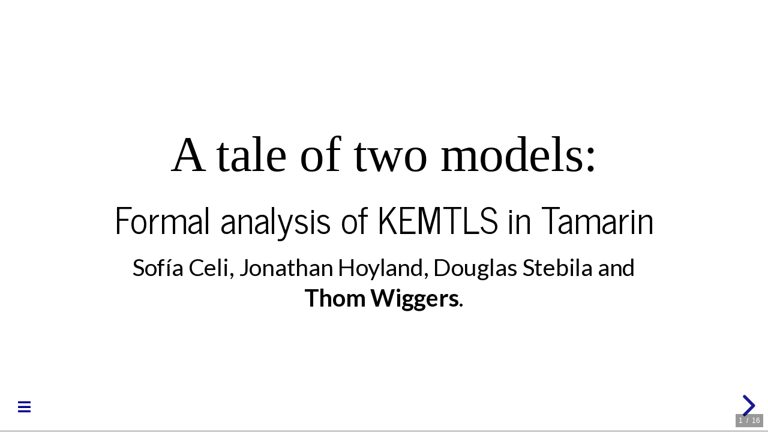

--- FILE ---
content_type: text/html; charset=utf-8
request_url: https://thomwiggers.nl/slides/kemtls-tamarin/
body_size: 4103
content:
<!doctype html><html lang=en-gb><head><meta charset=utf-8><meta name=viewport content="width=device-width,initial-scale=1"><meta http-equiv=X-UA-Compatible content="IE=edge"><link rel=manifest href=/manifest.webmanifest><link rel=icon type=image/png href=/media/icon_hufdd866d90d76849587aac6fbf27da1ac_464_32x32_fill_lanczos_center_3.png><link rel=apple-touch-icon type=image/png href=/media/icon_hufdd866d90d76849587aac6fbf27da1ac_464_192x192_fill_lanczos_center_3.png><link rel=canonical href=https://thomwiggers.nl/slides/kemtls-tamarin/><title>A tale of two models: Formal analysis of KEMTLS in Tamarin | Thom Wiggers</title>
<link rel=stylesheet href=https://cdn.jsdelivr.net/npm/reveal.js@4.3.1/dist/reveal.min.css><link rel=stylesheet href=https://cdn.jsdelivr.net/npm/reveal.js@4.3.1/dist/theme/simple.min.css><link rel=stylesheet href=/css/libs/chroma/dracula.min.css><link rel=stylesheet href=/css/reveal_custom.min.css></head><body><div class=reveal><div class=slides><section><h2><span style="font-family:brush script mt,cursive">A tale of two models:</span></h2><h3>Formal analysis of KEMTLS in Tamarin</h3>Sofía Celi, Jonathan Hoyland, Douglas Stebila and <strong>Thom Wiggers</strong>.</section><section><section><p class=r-fit-text>Once upon a time...</p></section><section><ul><li class=fragment>Observation: PQ signatures are quite big and/or slow</li><li class=fragment>Idea: Use KEMs for authentication</li><li class=fragment>Proposal: <a href=https://kemtls.org><strong>KEMTLS</strong></a></li></ul></section></section><section><section><h2>KEMTLS</h2><div class=t-container><div class="r-stack col"><div class=mermaid>sequenceDiagram
Client->>+Server: ClientHello: ephemeral kex
Server->>-Client: ServerHello: ephemeral kex
Server->>+Client: Certificate: static KEM pk
Client->>-Server: Ciphertext
Client->>Server: ClientFinished
rect rgba(0, 0, 0, 0)
Client-->>Server: Application Data
end
Server->>Client: ServerFinished
Server-->>Client: Application Data</div><div class="fragment mermaid" style=background:#fff>sequenceDiagram
Client->>+Server: ClientHello: ephemeral kex
Server->>-Client: ServerHello: ephemeral kex
Server->>+Client: Certificate: static KEM pk
Client->>-Server: Ciphertext
Client->>Server: ClientFinished
rect pink
Client-->>Server: Application Data
end
Server->>Client: ServerFinished
Server-->>Client: Application Data</div></div><div class=col><ul><li>Ephemeral KEM key exchange</li><li>KEM public key in certificate</li><li>Avoid extra round-trip by letting client send data immediately</li></ul></div></div></section><section><h2>KEMTLS variants</h2><ul><li class=fragment>Mutual authentication</li><li class=fragment>What if the client already knows the server's public key?<ul><li>E.g. resumption, or PSK-like hardcoded keys</li><li>KEMTLS-PDK: KEMTLS with Pre-Distributed Keys</li></ul></li></ul></section><section><h2>Pen-and-paper proofs</h2><ul style=display:block;width:100%><li>Original KEMTLS paper<ul><li>Server-to-client authentication</li></ul></li><li>KEMTLS-PDK paper:<ul><li>Server-to-client authentication</li><li>Mutual authentication</li></ul></li></ul><p class=fragment>Both proofs have seen several corrections, and live in similar, but slightly separate models.</p></section></section><section><h2>Computer-aided proofs</h2><ul><li>Proving things by hand:<ul><li>Tedious, error-prone work</li><li>Very easy to subconciously fill in gaps in the analysis in your mind</li><li>Very hard to consider many variant protocols together</li></ul></li><li class=fragment>Computers:<ul><li>Very, very good at being very, very literal</li><li>Will not accept handwavyness</li><li>Have no problem keeping track of different protocol variants</li></ul></li></ul></section><section><h2>Protocol analysis of TLS 1.3</h2><ul><li>TLS 1.3 has seen lots of pen-and-paper and computer-aided analysis work</li><li>Including analyses in Tamarin (Cremers et al.), Proverif (Barghavan et al.)</li><li>TLS 1.3 was developed using a "design-break-fix-release" cycle rather than "design-release-break-patch" cycle (Paterson and Van der Merwe)</li></ul></section><section data-visibility=hidden><section><h2>Tamarin</h2><p>Tamarin models protocols as <em>rules</em> that take in a set of <em>variables</em> and one or more <em>messages</em>, and then emit new variables and messages.</p><p class=fragment>The (Dolev-Yao) attacker controls the network and can read, send, change, drop all messages.</p><p class=fragment>Any cryptographic operation is <em>perfect</em>.
Cryptographic compromise is modeled through manually modeled "oracles" that reveal specific keys.</p></section><section><h2>Tamarin rules</h2><pre><code class=language-plaintext data-trim data-line-numbers=1-11|2-4|5-7|8-11>
      rule ProtocolMessageI:
        [
          In(message), VariableI(x)
        ]
        --[
          ReceivedMessageFact(message, x)
        ]->
        [
          Out(SomeOtherMessage),
          VariableII(operation(x))
        ]
      </code></pre></section><section><h2>Tamarin Lemmas</h2><pre><code class=language-plaintext data-trim data-line-numbers=1-13|2|3-5|6|7-8|9-12>
      lemma my_lemma:
        "All key #i #j.
          ExchangedKey(key)@#i  // some protocol-emitted fact
                                // over `key` at time #i
          & K(key)@#j           // Adversary knows `key` at #j
          ==> /* then */
          /* exists a time #z */
          Ex #z.
            /* at which key was revealed */
            RevealedKey(key)@#z
            /* and #z was before #j */
            & #z < #j
        "
      </code></pre></section></section><section><section><h2>Two approaches</h2><div class=t-container><div class=col><h3>Approach #1</h3>Take an existing model and adapt it to represent KEMTLS</div><div class=col><h3>Approach #2</h3>Build a new model from scratch</div></div></section><section><h2>Game plan</h2><div class=t-container><div class=col><h3>Approach #1</h3><ol><li>Take the <a href=https://tls13tamarin.github.io>TLS 1.3 Tamarin model by Cremers et al.</a></li><li>Change it to represent KEMTLS(-PDK)</li><li>???</li><li>Prove it!</li></ol></div><div class=col><h3>Approach #2</h3><ol><li>Simplify the protocol to its cryptographic core</li><li>Convert the pen-and-paper claimed security properties to Tamarin</li><li>???</li><li>Prove it</li></ol></div></div></section><section style=font-size:80%><h2>Motivations</h2><div class=t-container><div class=col><h3>Approach #1</h3><ol><li>Tried-and-tested TLS model</li><li>Many tedious protocol details already modeled:<ul><li>Key derivation</li><li>Handshake encryption</li><li>Message syntax</li><li>Record layer</li><li>Certificate PKI</li></ul></li><li>Many existing lemmas: both security lemmas as well as "helper" lemmas</li></ol></div><div class=col><h3>Approach #2</h3><ul><li>Precisely model the different levels of forward-secrecy and explicit authentication properties claimed in our pen-and-paper proofs</li><li>Don't carry around the baggage of handshake encryption, full TLS key schedule</li><li>Analyze KEMTLS' deniability features</li></ul></div></div></section><section style=font-size:60%><h2>Feature comparison</h2><table><thead><tr><th>Feature</th><th>Model #1</th><th>Model #2</th></tr><tr><th colspan=3><em>Protocol modelling</em></th></tr></thead><tbody><tr><td>Encrypted handshake messages</td><td>✅</td><td>❌</td></tr><tr><td>HKDF and HMAC decomposed into hash</td><td>✅</td><td>❌</td></tr><tr><td>Key exchange and auth KEMs are same algorithm</td><td>✅</td><td>❌</td></tr><tr><th colspan=3><em>Security properties</em></th></tr><tr><td>Adversary can reveal long-term keys</td><td>✅</td><td>✅</td></tr><tr><td>Adversary can reveal ephemeral keys</td><td>✅</td><td>❌</td></tr><tr><td>Adversary can reveal intermediate session keys</td><td>❌</td><td>✅</td></tr><tr><td>Secrecy of handshake and traffic keys</td><td>✅</td><td>✅</td></tr><tr><td>Forward Secrecy</td><td>✅</td><td>✅</td></tr><tr><td>Multiple flavours of forward secrecy</td><td>❌</td><td>✅</td></tr><tr><td>Explicit authentication</td><td>✅</td><td>✅</td></tr><tr><td>Deniability</td><td>❌</td><td>✅</td></tr></tbody></table></section><section style=font-size:80%><h2>Results</h2><div class=t-container><div class=col><h3>Approach #1</h3><ul><li>Managed to make the model auto-prove<ul><li style=color:grey;font-size:50%>We did disable some features not immediately relevant to KEMTLS (including post-handshake authentication, PSK)</li></ul></li><li>Run-time: 28 hours (many, many cores)</li><li>Memory required: >120GB of RAM</li><li>Found a minor bug in a lemma of the Cremers et al. model</li></ul></div><div class=col><h3>Approach #2</h3><ul><li>Found several minor mistakes in stated forward secrecy and authentication properties of KEMTLS and KEMTLS-PDK</li><li>Proves most security properties of KEMTLS in <strong>minutes</strong>.</li></ul></div></div></section><section><h2>Some more thoughts on Model #2</h2><ul><li>Surprisingly straightforward model:<ul><li>Direct translation of security properties to Tamarin</li><li>~40 hours of work: much less than for #1</li><li>Modeling in both instances done by "newbies"</li><li>0 helper lemmas (no <code>[reuse]</code>!)</li><li>Everything auto-proves</li></ul></li><li>Maybe Tamarin is not so scary after all?</li></ul></section></section><section><section><h1>Wrap-up</h1></section><section><h3>A tale of two models: formal analysis of KEMTLS in Tamarin</h3><ul><li>Two approaches, two viewpoints: more confidence</li><li>It is possible to rigorize your pen-and-paper proofs in Tamarin</li><li>Full version of the paper and model source code available at <a href=https://kemtls.org>https://kemtls.org/</a>.</li></ul><p class=fragment>Model your own protocols!</p><p class=fragment>Thanks for your attention</p><p style=font-family:monospace;font-size:80%>🐦 <a href=https://twitter.com/thomwiggers>@thomwiggers</a></p></section></section></div></div><script src=https://cdn.jsdelivr.net/npm/reveal.js@4.3.1/dist/reveal.min.js crossorigin=anonymous type="4f68bdcf61e8db077dd4b17d-text/javascript"></script><script src=https://cdn.jsdelivr.net/npm/reveal.js@4.3.1/plugin/markdown/markdown.min.js crossorigin=anonymous type="4f68bdcf61e8db077dd4b17d-text/javascript"></script><script src=https://cdn.jsdelivr.net/npm/reveal.js@4.3.1/plugin/notes/notes.min.js crossorigin=anonymous type="4f68bdcf61e8db077dd4b17d-text/javascript"></script><script src=https://cdn.jsdelivr.net/npm/reveal.js@4.3.1/plugin/search/search.min.js crossorigin=anonymous type="4f68bdcf61e8db077dd4b17d-text/javascript"></script><script src=https://cdn.jsdelivr.net/npm/reveal.js@4.3.1/plugin/math/math.min.js crossorigin=anonymous type="4f68bdcf61e8db077dd4b17d-text/javascript"></script><script src=https://cdn.jsdelivr.net/npm/reveal.js@4.3.1/plugin/zoom/zoom.min.js crossorigin=anonymous type="4f68bdcf61e8db077dd4b17d-text/javascript"></script><script src=https://cdn.jsdelivr.net/npm/reveal.js@4.3.1/plugin/highlight/highlight.min.js crossorigin=anonymous type="4f68bdcf61e8db077dd4b17d-text/javascript"></script><link rel=stylesheet href=https://cdn.jsdelivr.net/npm/reveal.js@4.3.1/plugin/highlight/monokai.css><script src=https://cdn.jsdelivr.net/npm/reveal.js-menu@2.1.0/plugin.js integrity="sha256-M6JwAjnRAWmi+sbXURR/yAhWZKYhAw7YXnnLvIxrdGs=" crossorigin=anonymous type="4f68bdcf61e8db077dd4b17d-text/javascript"></script><script src=https://cdn.jsdelivr.net/npm/reveal.js-menu@2.1.0/menu.js integrity="sha256-l14dklFcW5mWar6w/9KaW0fWVerf3mYr7Wt0+rXzFAA=" crossorigin=anonymous type="4f68bdcf61e8db077dd4b17d-text/javascript"></script><link rel=stylesheet href=https://cdn.jsdelivr.net/npm/reveal.js-menu@2.1.0/menu.css integrity="sha256-0fU8HKLaTjgzfaV9CgSqbsN8ilA3zo6zK1M6rlgULd8=" crossorigin=anonymous><script src=https://cdn.jsdelivr.net/npm/mermaid@9.1.3/dist/mermaid.min.js integrity="sha256-TIYL00Rhw/8WaoUhYTLX9SKIEFdXxg+yMWSLVUbhiLg=" crossorigin=anonymous title=mermaid type="4f68bdcf61e8db077dd4b17d-text/javascript"></script><script src=/js/wowchemy-slides.js type="4f68bdcf61e8db077dd4b17d-text/javascript"></script><!-- Cloudflare Pages Analytics --><script defer src='https://static.cloudflareinsights.com/beacon.min.js' data-cf-beacon='{"token": "d376e8d5d2da49a38b9f810f4c85cb8e"}' type="4f68bdcf61e8db077dd4b17d-text/javascript"></script><!-- Cloudflare Pages Analytics --><script src="/cdn-cgi/scripts/7d0fa10a/cloudflare-static/rocket-loader.min.js" data-cf-settings="4f68bdcf61e8db077dd4b17d-|49" defer></script><script defer src="https://static.cloudflareinsights.com/beacon.min.js/vcd15cbe7772f49c399c6a5babf22c1241717689176015" integrity="sha512-ZpsOmlRQV6y907TI0dKBHq9Md29nnaEIPlkf84rnaERnq6zvWvPUqr2ft8M1aS28oN72PdrCzSjY4U6VaAw1EQ==" data-cf-beacon='{"rayId":"9c01dc018bee2407","version":"2025.9.1","serverTiming":{"name":{"cfExtPri":true,"cfEdge":true,"cfOrigin":true,"cfL4":true,"cfSpeedBrain":true,"cfCacheStatus":true}},"token":"a1469bc5c2c94a0aa0dd5748d1627caf","b":1}' crossorigin="anonymous"></script>
</body></html>

--- FILE ---
content_type: text/css; charset=utf-8
request_url: https://cdn.jsdelivr.net/npm/reveal.js@4.3.1/dist/reveal.min.css
body_size: 9756
content:
/**
 * Skipped minification because the original files appears to be already minified.
 * Original file: /npm/reveal.js@4.3.1/dist/reveal.css
 *
 * Do NOT use SRI with dynamically generated files! More information: https://www.jsdelivr.com/using-sri-with-dynamic-files
 */
/*!
* reveal.js 4.3.1
* https://revealjs.com
* MIT licensed
*
* Copyright (C) 2011-2022 Hakim El Hattab, https://hakim.se
*/
.reveal .r-stretch,.reveal .stretch{max-width:none;max-height:none}.reveal pre.r-stretch code,.reveal pre.stretch code{height:100%;max-height:100%;box-sizing:border-box}.reveal .r-fit-text{display:inline-block;white-space:nowrap}.reveal .r-stack{display:grid}.reveal .r-stack>*{grid-area:1/1;margin:auto}.reveal .r-hstack,.reveal .r-vstack{display:flex}.reveal .r-hstack img,.reveal .r-hstack video,.reveal .r-vstack img,.reveal .r-vstack video{min-width:0;min-height:0;-o-object-fit:contain;object-fit:contain}.reveal .r-vstack{flex-direction:column;align-items:center;justify-content:center}.reveal .r-hstack{flex-direction:row;align-items:center;justify-content:center}.reveal .items-stretch{align-items:stretch}.reveal .items-start{align-items:flex-start}.reveal .items-center{align-items:center}.reveal .items-end{align-items:flex-end}.reveal .justify-between{justify-content:space-between}.reveal .justify-around{justify-content:space-around}.reveal .justify-start{justify-content:flex-start}.reveal .justify-center{justify-content:center}.reveal .justify-end{justify-content:flex-end}html.reveal-full-page{width:100%;height:100%;height:100vh;height:calc(var(--vh,1vh) * 100);overflow:hidden}.reveal-viewport{height:100%;overflow:hidden;position:relative;line-height:1;margin:0;background-color:#fff;color:#000}.reveal-viewport:-webkit-full-screen{top:0!important;left:0!important;width:100%!important;height:100%!important;transform:none!important}.reveal-viewport:-ms-fullscreen{top:0!important;left:0!important;width:100%!important;height:100%!important;transform:none!important}.reveal-viewport:fullscreen{top:0!important;left:0!important;width:100%!important;height:100%!important;transform:none!important}.reveal .slides section .fragment{opacity:0;visibility:hidden;transition:all .2s ease;will-change:opacity}.reveal .slides section .fragment.visible{opacity:1;visibility:inherit}.reveal .slides section .fragment.disabled{transition:none}.reveal .slides section .fragment.grow{opacity:1;visibility:inherit}.reveal .slides section .fragment.grow.visible{transform:scale(1.3)}.reveal .slides section .fragment.shrink{opacity:1;visibility:inherit}.reveal .slides section .fragment.shrink.visible{transform:scale(.7)}.reveal .slides section .fragment.zoom-in{transform:scale(.1)}.reveal .slides section .fragment.zoom-in.visible{transform:none}.reveal .slides section .fragment.fade-out{opacity:1;visibility:inherit}.reveal .slides section .fragment.fade-out.visible{opacity:0;visibility:hidden}.reveal .slides section .fragment.semi-fade-out{opacity:1;visibility:inherit}.reveal .slides section .fragment.semi-fade-out.visible{opacity:.5;visibility:inherit}.reveal .slides section .fragment.strike{opacity:1;visibility:inherit}.reveal .slides section .fragment.strike.visible{text-decoration:line-through}.reveal .slides section .fragment.fade-up{transform:translate(0,40px)}.reveal .slides section .fragment.fade-up.visible{transform:translate(0,0)}.reveal .slides section .fragment.fade-down{transform:translate(0,-40px)}.reveal .slides section .fragment.fade-down.visible{transform:translate(0,0)}.reveal .slides section .fragment.fade-right{transform:translate(-40px,0)}.reveal .slides section .fragment.fade-right.visible{transform:translate(0,0)}.reveal .slides section .fragment.fade-left{transform:translate(40px,0)}.reveal .slides section .fragment.fade-left.visible{transform:translate(0,0)}.reveal .slides section .fragment.current-visible,.reveal .slides section .fragment.fade-in-then-out{opacity:0;visibility:hidden}.reveal .slides section .fragment.current-visible.current-fragment,.reveal .slides section .fragment.fade-in-then-out.current-fragment{opacity:1;visibility:inherit}.reveal .slides section .fragment.fade-in-then-semi-out{opacity:0;visibility:hidden}.reveal .slides section .fragment.fade-in-then-semi-out.visible{opacity:.5;visibility:inherit}.reveal .slides section .fragment.fade-in-then-semi-out.current-fragment{opacity:1;visibility:inherit}.reveal .slides section .fragment.highlight-blue,.reveal .slides section .fragment.highlight-current-blue,.reveal .slides section .fragment.highlight-current-green,.reveal .slides section .fragment.highlight-current-red,.reveal .slides section .fragment.highlight-green,.reveal .slides section .fragment.highlight-red{opacity:1;visibility:inherit}.reveal .slides section .fragment.highlight-red.visible{color:#ff2c2d}.reveal .slides section .fragment.highlight-green.visible{color:#17ff2e}.reveal .slides section .fragment.highlight-blue.visible{color:#1b91ff}.reveal .slides section .fragment.highlight-current-red.current-fragment{color:#ff2c2d}.reveal .slides section .fragment.highlight-current-green.current-fragment{color:#17ff2e}.reveal .slides section .fragment.highlight-current-blue.current-fragment{color:#1b91ff}.reveal:after{content:"";font-style:italic}.reveal iframe{z-index:1}.reveal a{position:relative}@keyframes bounce-right{0%,10%,25%,40%,50%{transform:translateX(0)}20%{transform:translateX(10px)}30%{transform:translateX(-5px)}}@keyframes bounce-left{0%,10%,25%,40%,50%{transform:translateX(0)}20%{transform:translateX(-10px)}30%{transform:translateX(5px)}}@keyframes bounce-down{0%,10%,25%,40%,50%{transform:translateY(0)}20%{transform:translateY(10px)}30%{transform:translateY(-5px)}}.reveal .controls{display:none;position:absolute;top:auto;bottom:12px;right:12px;left:auto;z-index:11;color:#000;pointer-events:none;font-size:10px}.reveal .controls button{position:absolute;padding:0;background-color:transparent;border:0;outline:0;cursor:pointer;color:currentColor;transform:scale(.9999);transition:color .2s ease,opacity .2s ease,transform .2s ease;z-index:2;pointer-events:auto;font-size:inherit;visibility:hidden;opacity:0;-webkit-appearance:none;-webkit-tap-highlight-color:transparent}.reveal .controls .controls-arrow:after,.reveal .controls .controls-arrow:before{content:"";position:absolute;top:0;left:0;width:2.6em;height:.5em;border-radius:.25em;background-color:currentColor;transition:all .15s ease,background-color .8s ease;transform-origin:.2em 50%;will-change:transform}.reveal .controls .controls-arrow{position:relative;width:3.6em;height:3.6em}.reveal .controls .controls-arrow:before{transform:translateX(.5em) translateY(1.55em) rotate(45deg)}.reveal .controls .controls-arrow:after{transform:translateX(.5em) translateY(1.55em) rotate(-45deg)}.reveal .controls .controls-arrow:hover:before{transform:translateX(.5em) translateY(1.55em) rotate(40deg)}.reveal .controls .controls-arrow:hover:after{transform:translateX(.5em) translateY(1.55em) rotate(-40deg)}.reveal .controls .controls-arrow:active:before{transform:translateX(.5em) translateY(1.55em) rotate(36deg)}.reveal .controls .controls-arrow:active:after{transform:translateX(.5em) translateY(1.55em) rotate(-36deg)}.reveal .controls .navigate-left{right:6.4em;bottom:3.2em;transform:translateX(-10px)}.reveal .controls .navigate-left.highlight{animation:bounce-left 2s 50 both ease-out}.reveal .controls .navigate-right{right:0;bottom:3.2em;transform:translateX(10px)}.reveal .controls .navigate-right .controls-arrow{transform:rotate(180deg)}.reveal .controls .navigate-right.highlight{animation:bounce-right 2s 50 both ease-out}.reveal .controls .navigate-up{right:3.2em;bottom:6.4em;transform:translateY(-10px)}.reveal .controls .navigate-up .controls-arrow{transform:rotate(90deg)}.reveal .controls .navigate-down{right:3.2em;bottom:-1.4em;padding-bottom:1.4em;transform:translateY(10px)}.reveal .controls .navigate-down .controls-arrow{transform:rotate(-90deg)}.reveal .controls .navigate-down.highlight{animation:bounce-down 2s 50 both ease-out}.reveal .controls[data-controls-back-arrows=faded] .navigate-up.enabled{opacity:.3}.reveal .controls[data-controls-back-arrows=faded] .navigate-up.enabled:hover{opacity:1}.reveal .controls[data-controls-back-arrows=hidden] .navigate-up.enabled{opacity:0;visibility:hidden}.reveal .controls .enabled{visibility:visible;opacity:.9;cursor:pointer;transform:none}.reveal .controls .enabled.fragmented{opacity:.5}.reveal .controls .enabled.fragmented:hover,.reveal .controls .enabled:hover{opacity:1}.reveal:not(.rtl) .controls[data-controls-back-arrows=faded] .navigate-left.enabled{opacity:.3}.reveal:not(.rtl) .controls[data-controls-back-arrows=faded] .navigate-left.enabled:hover{opacity:1}.reveal:not(.rtl) .controls[data-controls-back-arrows=hidden] .navigate-left.enabled{opacity:0;visibility:hidden}.reveal.rtl .controls[data-controls-back-arrows=faded] .navigate-right.enabled{opacity:.3}.reveal.rtl .controls[data-controls-back-arrows=faded] .navigate-right.enabled:hover{opacity:1}.reveal.rtl .controls[data-controls-back-arrows=hidden] .navigate-right.enabled{opacity:0;visibility:hidden}.reveal[data-navigation-mode=linear].has-horizontal-slides .navigate-down,.reveal[data-navigation-mode=linear].has-horizontal-slides .navigate-up{display:none}.reveal:not(.has-vertical-slides) .controls .navigate-left,.reveal[data-navigation-mode=linear].has-horizontal-slides .navigate-left{bottom:1.4em;right:5.5em}.reveal:not(.has-vertical-slides) .controls .navigate-right,.reveal[data-navigation-mode=linear].has-horizontal-slides .navigate-right{bottom:1.4em;right:.5em}.reveal:not(.has-horizontal-slides) .controls .navigate-up{right:1.4em;bottom:5em}.reveal:not(.has-horizontal-slides) .controls .navigate-down{right:1.4em;bottom:.5em}.reveal.has-dark-background .controls{color:#fff}.reveal.has-light-background .controls{color:#000}.reveal.no-hover .controls .controls-arrow:active:before,.reveal.no-hover .controls .controls-arrow:hover:before{transform:translateX(.5em) translateY(1.55em) rotate(45deg)}.reveal.no-hover .controls .controls-arrow:active:after,.reveal.no-hover .controls .controls-arrow:hover:after{transform:translateX(.5em) translateY(1.55em) rotate(-45deg)}@media screen and (min-width:500px){.reveal .controls[data-controls-layout=edges]{top:0;right:0;bottom:0;left:0}.reveal .controls[data-controls-layout=edges] .navigate-down,.reveal .controls[data-controls-layout=edges] .navigate-left,.reveal .controls[data-controls-layout=edges] .navigate-right,.reveal .controls[data-controls-layout=edges] .navigate-up{bottom:auto;right:auto}.reveal .controls[data-controls-layout=edges] .navigate-left{top:50%;left:.8em;margin-top:-1.8em}.reveal .controls[data-controls-layout=edges] .navigate-right{top:50%;right:.8em;margin-top:-1.8em}.reveal .controls[data-controls-layout=edges] .navigate-up{top:.8em;left:50%;margin-left:-1.8em}.reveal .controls[data-controls-layout=edges] .navigate-down{bottom:-.3em;left:50%;margin-left:-1.8em}}.reveal .progress{position:absolute;display:none;height:3px;width:100%;bottom:0;left:0;z-index:10;background-color:rgba(0,0,0,.2);color:#fff}.reveal .progress:after{content:"";display:block;position:absolute;height:10px;width:100%;top:-10px}.reveal .progress span{display:block;height:100%;width:100%;background-color:currentColor;transition:transform .8s cubic-bezier(.26,.86,.44,.985);transform-origin:0 0;transform:scaleX(0)}.reveal .slide-number{position:absolute;display:block;right:8px;bottom:8px;z-index:31;font-family:Helvetica,sans-serif;font-size:12px;line-height:1;color:#fff;background-color:rgba(0,0,0,.4);padding:5px}.reveal .slide-number a{color:currentColor}.reveal .slide-number-delimiter{margin:0 3px}.reveal{position:relative;width:100%;height:100%;overflow:hidden;touch-action:pinch-zoom}.reveal.embedded{touch-action:pan-y}.reveal .slides{position:absolute;width:100%;height:100%;top:0;right:0;bottom:0;left:0;margin:auto;pointer-events:none;overflow:visible;z-index:1;text-align:center;perspective:600px;perspective-origin:50% 40%}.reveal .slides>section{perspective:600px}.reveal .slides>section,.reveal .slides>section>section{display:none;position:absolute;width:100%;pointer-events:auto;z-index:10;transform-style:flat;transition:transform-origin .8s cubic-bezier(.26,.86,.44,.985),transform .8s cubic-bezier(.26,.86,.44,.985),visibility .8s cubic-bezier(.26,.86,.44,.985),opacity .8s cubic-bezier(.26,.86,.44,.985)}.reveal[data-transition-speed=fast] .slides section{transition-duration:.4s}.reveal[data-transition-speed=slow] .slides section{transition-duration:1.2s}.reveal .slides section[data-transition-speed=fast]{transition-duration:.4s}.reveal .slides section[data-transition-speed=slow]{transition-duration:1.2s}.reveal .slides>section.stack{padding-top:0;padding-bottom:0;pointer-events:none;height:100%}.reveal .slides>section.present,.reveal .slides>section>section.present{display:block;z-index:11;opacity:1}.reveal .slides>section:empty,.reveal .slides>section>section:empty,.reveal .slides>section>section[data-background-interactive],.reveal .slides>section[data-background-interactive]{pointer-events:none}.reveal.center,.reveal.center .slides,.reveal.center .slides section{min-height:0!important}.reveal .slides>section:not(.present),.reveal .slides>section>section:not(.present){pointer-events:none}.reveal.overview .slides>section,.reveal.overview .slides>section>section{pointer-events:auto}.reveal .slides>section.future,.reveal .slides>section.past,.reveal .slides>section>section.future,.reveal .slides>section>section.past{opacity:0}.reveal .slides>section[data-transition=slide].past,.reveal .slides>section[data-transition~=slide-out].past,.reveal.slide .slides>section:not([data-transition]).past{transform:translate(-150%,0)}.reveal .slides>section[data-transition=slide].future,.reveal .slides>section[data-transition~=slide-in].future,.reveal.slide .slides>section:not([data-transition]).future{transform:translate(150%,0)}.reveal .slides>section>section[data-transition=slide].past,.reveal .slides>section>section[data-transition~=slide-out].past,.reveal.slide .slides>section>section:not([data-transition]).past{transform:translate(0,-150%)}.reveal .slides>section>section[data-transition=slide].future,.reveal .slides>section>section[data-transition~=slide-in].future,.reveal.slide .slides>section>section:not([data-transition]).future{transform:translate(0,150%)}.reveal .slides>section[data-transition=linear].past,.reveal .slides>section[data-transition~=linear-out].past,.reveal.linear .slides>section:not([data-transition]).past{transform:translate(-150%,0)}.reveal .slides>section[data-transition=linear].future,.reveal .slides>section[data-transition~=linear-in].future,.reveal.linear .slides>section:not([data-transition]).future{transform:translate(150%,0)}.reveal .slides>section>section[data-transition=linear].past,.reveal .slides>section>section[data-transition~=linear-out].past,.reveal.linear .slides>section>section:not([data-transition]).past{transform:translate(0,-150%)}.reveal .slides>section>section[data-transition=linear].future,.reveal .slides>section>section[data-transition~=linear-in].future,.reveal.linear .slides>section>section:not([data-transition]).future{transform:translate(0,150%)}.reveal .slides section[data-transition=default].stack,.reveal.default .slides section.stack{transform-style:preserve-3d}.reveal .slides>section[data-transition=default].past,.reveal .slides>section[data-transition~=default-out].past,.reveal.default .slides>section:not([data-transition]).past{transform:translate3d(-100%,0,0) rotateY(-90deg) translate3d(-100%,0,0)}.reveal .slides>section[data-transition=default].future,.reveal .slides>section[data-transition~=default-in].future,.reveal.default .slides>section:not([data-transition]).future{transform:translate3d(100%,0,0) rotateY(90deg) translate3d(100%,0,0)}.reveal .slides>section>section[data-transition=default].past,.reveal .slides>section>section[data-transition~=default-out].past,.reveal.default .slides>section>section:not([data-transition]).past{transform:translate3d(0,-300px,0) rotateX(70deg) translate3d(0,-300px,0)}.reveal .slides>section>section[data-transition=default].future,.reveal .slides>section>section[data-transition~=default-in].future,.reveal.default .slides>section>section:not([data-transition]).future{transform:translate3d(0,300px,0) rotateX(-70deg) translate3d(0,300px,0)}.reveal .slides section[data-transition=convex].stack,.reveal.convex .slides section.stack{transform-style:preserve-3d}.reveal .slides>section[data-transition=convex].past,.reveal .slides>section[data-transition~=convex-out].past,.reveal.convex .slides>section:not([data-transition]).past{transform:translate3d(-100%,0,0) rotateY(-90deg) translate3d(-100%,0,0)}.reveal .slides>section[data-transition=convex].future,.reveal .slides>section[data-transition~=convex-in].future,.reveal.convex .slides>section:not([data-transition]).future{transform:translate3d(100%,0,0) rotateY(90deg) translate3d(100%,0,0)}.reveal .slides>section>section[data-transition=convex].past,.reveal .slides>section>section[data-transition~=convex-out].past,.reveal.convex .slides>section>section:not([data-transition]).past{transform:translate3d(0,-300px,0) rotateX(70deg) translate3d(0,-300px,0)}.reveal .slides>section>section[data-transition=convex].future,.reveal .slides>section>section[data-transition~=convex-in].future,.reveal.convex .slides>section>section:not([data-transition]).future{transform:translate3d(0,300px,0) rotateX(-70deg) translate3d(0,300px,0)}.reveal .slides section[data-transition=concave].stack,.reveal.concave .slides section.stack{transform-style:preserve-3d}.reveal .slides>section[data-transition=concave].past,.reveal .slides>section[data-transition~=concave-out].past,.reveal.concave .slides>section:not([data-transition]).past{transform:translate3d(-100%,0,0) rotateY(90deg) translate3d(-100%,0,0)}.reveal .slides>section[data-transition=concave].future,.reveal .slides>section[data-transition~=concave-in].future,.reveal.concave .slides>section:not([data-transition]).future{transform:translate3d(100%,0,0) rotateY(-90deg) translate3d(100%,0,0)}.reveal .slides>section>section[data-transition=concave].past,.reveal .slides>section>section[data-transition~=concave-out].past,.reveal.concave .slides>section>section:not([data-transition]).past{transform:translate3d(0,-80%,0) rotateX(-70deg) translate3d(0,-80%,0)}.reveal .slides>section>section[data-transition=concave].future,.reveal .slides>section>section[data-transition~=concave-in].future,.reveal.concave .slides>section>section:not([data-transition]).future{transform:translate3d(0,80%,0) rotateX(70deg) translate3d(0,80%,0)}.reveal .slides section[data-transition=zoom],.reveal.zoom .slides section:not([data-transition]){transition-timing-function:ease}.reveal .slides>section[data-transition=zoom].past,.reveal .slides>section[data-transition~=zoom-out].past,.reveal.zoom .slides>section:not([data-transition]).past{visibility:hidden;transform:scale(16)}.reveal .slides>section[data-transition=zoom].future,.reveal .slides>section[data-transition~=zoom-in].future,.reveal.zoom .slides>section:not([data-transition]).future{visibility:hidden;transform:scale(.2)}.reveal .slides>section>section[data-transition=zoom].past,.reveal .slides>section>section[data-transition~=zoom-out].past,.reveal.zoom .slides>section>section:not([data-transition]).past{transform:scale(16)}.reveal .slides>section>section[data-transition=zoom].future,.reveal .slides>section>section[data-transition~=zoom-in].future,.reveal.zoom .slides>section>section:not([data-transition]).future{transform:scale(.2)}.reveal.cube .slides{perspective:1300px}.reveal.cube .slides section{padding:30px;min-height:700px;-webkit-backface-visibility:hidden;backface-visibility:hidden;box-sizing:border-box;transform-style:preserve-3d}.reveal.center.cube .slides section{min-height:0}.reveal.cube .slides section:not(.stack):before{content:"";position:absolute;display:block;width:100%;height:100%;left:0;top:0;background:rgba(0,0,0,.1);border-radius:4px;transform:translateZ(-20px)}.reveal.cube .slides section:not(.stack):after{content:"";position:absolute;display:block;width:90%;height:30px;left:5%;bottom:0;background:0 0;z-index:1;border-radius:4px;box-shadow:0 95px 25px rgba(0,0,0,.2);transform:translateZ(-90px) rotateX(65deg)}.reveal.cube .slides>section.stack{padding:0;background:0 0}.reveal.cube .slides>section.past{transform-origin:100% 0;transform:translate3d(-100%,0,0) rotateY(-90deg)}.reveal.cube .slides>section.future{transform-origin:0 0;transform:translate3d(100%,0,0) rotateY(90deg)}.reveal.cube .slides>section>section.past{transform-origin:0 100%;transform:translate3d(0,-100%,0) rotateX(90deg)}.reveal.cube .slides>section>section.future{transform-origin:0 0;transform:translate3d(0,100%,0) rotateX(-90deg)}.reveal.page .slides{perspective-origin:0 50%;perspective:3000px}.reveal.page .slides section{padding:30px;min-height:700px;box-sizing:border-box;transform-style:preserve-3d}.reveal.page .slides section.past{z-index:12}.reveal.page .slides section:not(.stack):before{content:"";position:absolute;display:block;width:100%;height:100%;left:0;top:0;background:rgba(0,0,0,.1);transform:translateZ(-20px)}.reveal.page .slides section:not(.stack):after{content:"";position:absolute;display:block;width:90%;height:30px;left:5%;bottom:0;background:0 0;z-index:1;border-radius:4px;box-shadow:0 95px 25px rgba(0,0,0,.2);-webkit-transform:translateZ(-90px) rotateX(65deg)}.reveal.page .slides>section.stack{padding:0;background:0 0}.reveal.page .slides>section.past{transform-origin:0 0;transform:translate3d(-40%,0,0) rotateY(-80deg)}.reveal.page .slides>section.future{transform-origin:100% 0;transform:translate3d(0,0,0)}.reveal.page .slides>section>section.past{transform-origin:0 0;transform:translate3d(0,-40%,0) rotateX(80deg)}.reveal.page .slides>section>section.future{transform-origin:0 100%;transform:translate3d(0,0,0)}.reveal .slides section[data-transition=fade],.reveal.fade .slides section:not([data-transition]),.reveal.fade .slides>section>section:not([data-transition]){transform:none;transition:opacity .5s}.reveal.fade.overview .slides section,.reveal.fade.overview .slides>section>section{transition:none}.reveal .slides section[data-transition=none],.reveal.none .slides section:not([data-transition]){transform:none;transition:none}.reveal .pause-overlay{position:absolute;top:0;left:0;width:100%;height:100%;background:#000;visibility:hidden;opacity:0;z-index:100;transition:all 1s ease}.reveal .pause-overlay .resume-button{position:absolute;bottom:20px;right:20px;color:#ccc;border-radius:2px;padding:6px 14px;border:2px solid #ccc;font-size:16px;background:0 0;cursor:pointer}.reveal .pause-overlay .resume-button:hover{color:#fff;border-color:#fff}.reveal.paused .pause-overlay{visibility:visible;opacity:1}.reveal .no-transition,.reveal .no-transition *,.reveal .slides.disable-slide-transitions section{transition:none!important}.reveal .slides.disable-slide-transitions section{transform:none!important}.reveal .backgrounds{position:absolute;width:100%;height:100%;top:0;left:0;perspective:600px}.reveal .slide-background{display:none;position:absolute;width:100%;height:100%;opacity:0;visibility:hidden;overflow:hidden;background-color:rgba(0,0,0,0);transition:all .8s cubic-bezier(.26,.86,.44,.985)}.reveal .slide-background-content{position:absolute;width:100%;height:100%;background-position:50% 50%;background-repeat:no-repeat;background-size:cover}.reveal .slide-background.stack{display:block}.reveal .slide-background.present{opacity:1;visibility:visible;z-index:2}.print-pdf .reveal .slide-background{opacity:1!important;visibility:visible!important}.reveal .slide-background video{position:absolute;width:100%;height:100%;max-width:none;max-height:none;top:0;left:0;-o-object-fit:cover;object-fit:cover}.reveal .slide-background[data-background-size=contain] video{-o-object-fit:contain;object-fit:contain}.reveal>.backgrounds .slide-background[data-background-transition=none],.reveal[data-background-transition=none]>.backgrounds .slide-background:not([data-background-transition]){transition:none}.reveal>.backgrounds .slide-background[data-background-transition=slide],.reveal[data-background-transition=slide]>.backgrounds .slide-background:not([data-background-transition]){opacity:1}.reveal>.backgrounds .slide-background.past[data-background-transition=slide],.reveal[data-background-transition=slide]>.backgrounds .slide-background.past:not([data-background-transition]){transform:translate(-100%,0)}.reveal>.backgrounds .slide-background.future[data-background-transition=slide],.reveal[data-background-transition=slide]>.backgrounds .slide-background.future:not([data-background-transition]){transform:translate(100%,0)}.reveal>.backgrounds .slide-background>.slide-background.past[data-background-transition=slide],.reveal[data-background-transition=slide]>.backgrounds .slide-background>.slide-background.past:not([data-background-transition]){transform:translate(0,-100%)}.reveal>.backgrounds .slide-background>.slide-background.future[data-background-transition=slide],.reveal[data-background-transition=slide]>.backgrounds .slide-background>.slide-background.future:not([data-background-transition]){transform:translate(0,100%)}.reveal>.backgrounds .slide-background.past[data-background-transition=convex],.reveal[data-background-transition=convex]>.backgrounds .slide-background.past:not([data-background-transition]){opacity:0;transform:translate3d(-100%,0,0) rotateY(-90deg) translate3d(-100%,0,0)}.reveal>.backgrounds .slide-background.future[data-background-transition=convex],.reveal[data-background-transition=convex]>.backgrounds .slide-background.future:not([data-background-transition]){opacity:0;transform:translate3d(100%,0,0) rotateY(90deg) translate3d(100%,0,0)}.reveal>.backgrounds .slide-background>.slide-background.past[data-background-transition=convex],.reveal[data-background-transition=convex]>.backgrounds .slide-background>.slide-background.past:not([data-background-transition]){opacity:0;transform:translate3d(0,-100%,0) rotateX(90deg) translate3d(0,-100%,0)}.reveal>.backgrounds .slide-background>.slide-background.future[data-background-transition=convex],.reveal[data-background-transition=convex]>.backgrounds .slide-background>.slide-background.future:not([data-background-transition]){opacity:0;transform:translate3d(0,100%,0) rotateX(-90deg) translate3d(0,100%,0)}.reveal>.backgrounds .slide-background.past[data-background-transition=concave],.reveal[data-background-transition=concave]>.backgrounds .slide-background.past:not([data-background-transition]){opacity:0;transform:translate3d(-100%,0,0) rotateY(90deg) translate3d(-100%,0,0)}.reveal>.backgrounds .slide-background.future[data-background-transition=concave],.reveal[data-background-transition=concave]>.backgrounds .slide-background.future:not([data-background-transition]){opacity:0;transform:translate3d(100%,0,0) rotateY(-90deg) translate3d(100%,0,0)}.reveal>.backgrounds .slide-background>.slide-background.past[data-background-transition=concave],.reveal[data-background-transition=concave]>.backgrounds .slide-background>.slide-background.past:not([data-background-transition]){opacity:0;transform:translate3d(0,-100%,0) rotateX(-90deg) translate3d(0,-100%,0)}.reveal>.backgrounds .slide-background>.slide-background.future[data-background-transition=concave],.reveal[data-background-transition=concave]>.backgrounds .slide-background>.slide-background.future:not([data-background-transition]){opacity:0;transform:translate3d(0,100%,0) rotateX(90deg) translate3d(0,100%,0)}.reveal>.backgrounds .slide-background[data-background-transition=zoom],.reveal[data-background-transition=zoom]>.backgrounds .slide-background:not([data-background-transition]){transition-timing-function:ease}.reveal>.backgrounds .slide-background.past[data-background-transition=zoom],.reveal[data-background-transition=zoom]>.backgrounds .slide-background.past:not([data-background-transition]){opacity:0;visibility:hidden;transform:scale(16)}.reveal>.backgrounds .slide-background.future[data-background-transition=zoom],.reveal[data-background-transition=zoom]>.backgrounds .slide-background.future:not([data-background-transition]){opacity:0;visibility:hidden;transform:scale(.2)}.reveal>.backgrounds .slide-background>.slide-background.past[data-background-transition=zoom],.reveal[data-background-transition=zoom]>.backgrounds .slide-background>.slide-background.past:not([data-background-transition]){opacity:0;visibility:hidden;transform:scale(16)}.reveal>.backgrounds .slide-background>.slide-background.future[data-background-transition=zoom],.reveal[data-background-transition=zoom]>.backgrounds .slide-background>.slide-background.future:not([data-background-transition]){opacity:0;visibility:hidden;transform:scale(.2)}.reveal[data-transition-speed=fast]>.backgrounds .slide-background{transition-duration:.4s}.reveal[data-transition-speed=slow]>.backgrounds .slide-background{transition-duration:1.2s}.reveal [data-auto-animate-target^=unmatched]{will-change:opacity}.reveal section[data-auto-animate]:not(.stack):not([data-auto-animate=running]) [data-auto-animate-target^=unmatched]{opacity:0}.reveal.overview{perspective-origin:50% 50%;perspective:700px}.reveal.overview .slides{-moz-transform-style:preserve-3d}.reveal.overview .slides section{height:100%;top:0!important;opacity:1!important;overflow:hidden;visibility:visible!important;cursor:pointer;box-sizing:border-box}.reveal.overview .slides section.present,.reveal.overview .slides section:hover{outline:10px solid rgba(150,150,150,.4);outline-offset:10px}.reveal.overview .slides section .fragment{opacity:1;transition:none}.reveal.overview .slides section:after,.reveal.overview .slides section:before{display:none!important}.reveal.overview .slides>section.stack{padding:0;top:0!important;background:0 0;outline:0;overflow:visible}.reveal.overview .backgrounds{perspective:inherit;-moz-transform-style:preserve-3d}.reveal.overview .backgrounds .slide-background{opacity:1;visibility:visible;outline:10px solid rgba(150,150,150,.1);outline-offset:10px}.reveal.overview .backgrounds .slide-background.stack{overflow:visible}.reveal.overview .slides section,.reveal.overview-deactivating .slides section{transition:none}.reveal.overview .backgrounds .slide-background,.reveal.overview-deactivating .backgrounds .slide-background{transition:none}.reveal.rtl .slides,.reveal.rtl .slides h1,.reveal.rtl .slides h2,.reveal.rtl .slides h3,.reveal.rtl .slides h4,.reveal.rtl .slides h5,.reveal.rtl .slides h6{direction:rtl;font-family:sans-serif}.reveal.rtl code,.reveal.rtl pre{direction:ltr}.reveal.rtl ol,.reveal.rtl ul{text-align:right}.reveal.rtl .progress span{transform-origin:100% 0}.reveal.has-parallax-background .backgrounds{transition:all .8s ease}.reveal.has-parallax-background[data-transition-speed=fast] .backgrounds{transition-duration:.4s}.reveal.has-parallax-background[data-transition-speed=slow] .backgrounds{transition-duration:1.2s}.reveal>.overlay{position:absolute;top:0;left:0;width:100%;height:100%;z-index:1000;background:rgba(0,0,0,.9);transition:all .3s ease}.reveal>.overlay .spinner{position:absolute;display:block;top:50%;left:50%;width:32px;height:32px;margin:-16px 0 0 -16px;z-index:10;background-image:url([data-uri]%2F%2F%2F6%2Bvr8nJybW1tcDAwOjo6Nvb26ioqKOjo7Ozs%2FLy8vz8%2FAAAAAAAAAAAACH%2FC05FVFNDQVBFMi4wAwEAAAAh%2FhpDcmVhdGVkIHdpdGggYWpheGxvYWQuaW5mbwAh%[base64]%2FV%2FnmOM82XiHRLYKhKP1oZmADdEAAAh%2BQQJCgAAACwAAAAAIAAgAAAE6hDISWlZpOrNp1lGNRSdRpDUolIGw5RUYhhHukqFu8DsrEyqnWThGvAmhVlteBvojpTDDBUEIFwMFBRAmBkSgOrBFZogCASwBDEY%2FCZSg7GSE0gSCjQBMVG023xWBhklAnoEdhQEfyNqMIcKjhRsjEdnezB%2BA4k8gTwJhFuiW4dokXiloUepBAp5qaKpp6%2BHo7aWW54wl7obvEe0kRuoplCGepwSx2jJvqHEmGt6whJpGpfJCHmOoNHKaHx61WiSR92E4lbFoq%2BB6QDtuetcaBPnW6%2BO7wDHpIiK9SaVK5GgV543tzjgGcghAgAh%[base64]%2B%2BG%2Bw48edZPK%2BM6hLJpQg484enXIdQFSS1u6UhksENEQAAIfkECQoAAAAsAAAAACAAIAAABOcQyEmpGKLqzWcZRVUQnZYg1aBSh2GUVEIQ2aQOE%2BG%2BcD4ntpWkZQj1JIiZIogDFFyHI0UxQwFugMSOFIPJftfVAEoZLBbcLEFhlQiqGp1Vd140AUklUN3eCA51C1EWMzMCezCBBmkxVIVHBWd3HHl9JQOIJSdSnJ0TDKChCwUJjoWMPaGqDKannasMo6WnM562R5YluZRwur0wpgqZE7NKUm%2BFNRPIhjBJxKZteWuIBMN4zRMIVIhffcgojwCF117i4nlLnY5ztRLsnOk%2BaV%2BoJY7V7m76PdkS4trKcdg0Zc0tTcKkRAAAIfkECQoAAAAsAAAAACAAIAAABO4QyEkpKqjqzScpRaVkXZWQEximw1BSCUEIlDohrft6cpKCk5xid5MNJTaAIkekKGQkWyKHkvhKsR7ARmitkAYDYRIbUQRQjWBwJRzChi9CRlBcY1UN4g0%[base64]%[base64]%2BE71SRQeyqUToLA7VxF0JDyIQh%2FMVVPMt1ECZlfcjZJ9mIKoaTl1MRIl5o4CUKXOwmyrCInCKqcWtvadL2SYhyASyNDJ0uIiRMDjI0Fd30%2FiI2UA5GSS5UDj2l6NoqgOgN4gksEBgYFf0FDqKgHnyZ9OX8HrgYHdHpcHQULXAS2qKpENRg7eAMLC7kTBaixUYFkKAzWAAnLC7FLVxLWDBLKCwaKTULgEwbLA4hJtOkSBNqITT3xEgfLpBtzE%2FjiuL04RGEBgwWhShRgQExHBAAh%2BQQJCgAAACwAAAAAIAAgAAAE7xDISWlSqerNpyJKhWRdlSAVoVLCWk6JKlAqAavhO9UkUHsqlE6CwO1cRdCQ8iEIfzFVTzLdRAmZX3I2SfZiCqGk5dTESJeaOAlClzsJsqwiJwiqnFrb2nS9kmIcgEsjQydLiIlHehhpejaIjzh9eomSjZR%[base64]%2BE71SRQeyqUToLA7VxF0JDyIQh%[base64]%2BE71SRQeyqUToLA7VxF0JDyIQh%2FMVVPMt1ECZlfcjZJ9mIKoaTl1MRIl5o4CUKXOwmyrCInCKqcWtvadL2SYhyASyNDJ0uIiUd6GAULDJCRiXo1CpGXDJOUjY%2BYip9DhToJA4RBLwMLCwVDfRgbBAaqqoZ1XBMHswsHtxtFaH1iqaoGNgAIxRpbFAgfPQSqpbgGBqUD1wBXeCYp1AYZ19JJOYgH1KwA4UBvQwXUBxPqVD9L3sbp2BNk2xvvFPJd%2BMFCN6HAAIKgNggY0KtEBAAh%[base64]%2BvsYMDAzZQPC9VCNkDWUhGkuE5PxJNwiUK4UfLzOlD4WvzAHaoG9nxPi5d%2BjYUqfAhhykOFwJWiAAAIfkECQoAAAAsAAAAACAAIAAABPAQyElpUqnqzaciSoVkXVUMFaFSwlpOCcMYlErAavhOMnNLNo8KsZsMZItJEIDIFSkLGQoQTNhIsFehRww2CQLKF0tYGKYSg%2BygsZIuNqJksKgbfgIGepNo2cIUB3V1B3IvNiBYNQaDSTtfhhx0CwVPI0UJe0%2Bbm4g5VgcGoqOcnjmjqDSdnhgEoamcsZuXO1aWQy8KAwOAuTYYGwi7w5h%2BKr0SJ8MFihpNbx%2B4Erq7BYBuzsdiH1jCAzoSfl0rVirNbRXlBBlLX%2BBP0XJLAPGzTkAuAOqb0WT5AH7OcdCm5B8TgRwSRKIHQtaLCwg1RAAAOwAAAAAAAAAAAA%3D%3D);visibility:visible;opacity:.6;transition:all .3s ease}.reveal>.overlay header{position:absolute;left:0;top:0;width:100%;padding:5px;z-index:2;box-sizing:border-box}.reveal>.overlay header a{display:inline-block;width:40px;height:40px;line-height:36px;padding:0 10px;float:right;opacity:.6;box-sizing:border-box}.reveal>.overlay header a:hover{opacity:1}.reveal>.overlay header a .icon{display:inline-block;width:20px;height:20px;background-position:50% 50%;background-size:100%;background-repeat:no-repeat}.reveal>.overlay header a.close .icon{background-image:url([data-uri])}.reveal>.overlay header a.external .icon{background-image:url([data-uri])}.reveal>.overlay .viewport{position:absolute;display:flex;top:50px;right:0;bottom:0;left:0}.reveal>.overlay.overlay-preview .viewport iframe{width:100%;height:100%;max-width:100%;max-height:100%;border:0;opacity:0;visibility:hidden;transition:all .3s ease}.reveal>.overlay.overlay-preview.loaded .viewport iframe{opacity:1;visibility:visible}.reveal>.overlay.overlay-preview.loaded .viewport-inner{position:absolute;z-index:-1;left:0;top:45%;width:100%;text-align:center;letter-spacing:normal}.reveal>.overlay.overlay-preview .x-frame-error{opacity:0;transition:opacity .3s ease .3s}.reveal>.overlay.overlay-preview.loaded .x-frame-error{opacity:1}.reveal>.overlay.overlay-preview.loaded .spinner{opacity:0;visibility:hidden;transform:scale(.2)}.reveal>.overlay.overlay-help .viewport{overflow:auto;color:#fff}.reveal>.overlay.overlay-help .viewport .viewport-inner{width:600px;margin:auto;padding:20px 20px 80px 20px;text-align:center;letter-spacing:normal}.reveal>.overlay.overlay-help .viewport .viewport-inner .title{font-size:20px}.reveal>.overlay.overlay-help .viewport .viewport-inner table{border:1px solid #fff;border-collapse:collapse;font-size:16px}.reveal>.overlay.overlay-help .viewport .viewport-inner table td,.reveal>.overlay.overlay-help .viewport .viewport-inner table th{width:200px;padding:14px;border:1px solid #fff;vertical-align:middle}.reveal>.overlay.overlay-help .viewport .viewport-inner table th{padding-top:20px;padding-bottom:20px}.reveal .playback{position:absolute;left:15px;bottom:20px;z-index:30;cursor:pointer;transition:all .4s ease;-webkit-tap-highlight-color:transparent}.reveal.overview .playback{opacity:0;visibility:hidden}.reveal .hljs{min-height:100%}.reveal .hljs table{margin:initial}.reveal .hljs-ln-code,.reveal .hljs-ln-numbers{padding:0;border:0}.reveal .hljs-ln-numbers{opacity:.6;padding-right:.75em;text-align:right;vertical-align:top}.reveal .hljs.has-highlights tr:not(.highlight-line){opacity:.4}.reveal .hljs:not(:first-child).fragment{position:absolute;top:0;left:0;width:100%;box-sizing:border-box}.reveal pre[data-auto-animate-target]{overflow:hidden}.reveal pre[data-auto-animate-target] code{height:100%}.reveal .roll{display:inline-block;line-height:1.2;overflow:hidden;vertical-align:top;perspective:400px;perspective-origin:50% 50%}.reveal .roll:hover{background:0 0;text-shadow:none}.reveal .roll span{display:block;position:relative;padding:0 2px;pointer-events:none;transition:all .4s ease;transform-origin:50% 0;transform-style:preserve-3d;-webkit-backface-visibility:hidden;backface-visibility:hidden}.reveal .roll:hover span{background:rgba(0,0,0,.5);transform:translate3d(0,0,-45px) rotateX(90deg)}.reveal .roll span:after{content:attr(data-title);display:block;position:absolute;left:0;top:0;padding:0 2px;-webkit-backface-visibility:hidden;backface-visibility:hidden;transform-origin:50% 0;transform:translate3d(0,110%,0) rotateX(-90deg)}.reveal aside.notes{display:none}.reveal .speaker-notes{display:none;position:absolute;width:33.3333333333%;height:100%;top:0;left:100%;padding:14px 18px 14px 18px;z-index:1;font-size:18px;line-height:1.4;border:1px solid rgba(0,0,0,.05);color:#222;background-color:#f5f5f5;overflow:auto;box-sizing:border-box;text-align:left;font-family:Helvetica,sans-serif;-webkit-overflow-scrolling:touch}.reveal .speaker-notes .notes-placeholder{color:#ccc;font-style:italic}.reveal .speaker-notes:focus{outline:0}.reveal .speaker-notes:before{content:"Speaker notes";display:block;margin-bottom:10px;opacity:.5}.reveal.show-notes{max-width:75%;overflow:visible}.reveal.show-notes .speaker-notes{display:block}@media screen and (min-width:1600px){.reveal .speaker-notes{font-size:20px}}@media screen and (max-width:1024px){.reveal.show-notes{border-left:0;max-width:none;max-height:70%;max-height:70vh;overflow:visible}.reveal.show-notes .speaker-notes{top:100%;left:0;width:100%;height:30vh;border:0}}@media screen and (max-width:600px){.reveal.show-notes{max-height:60%;max-height:60vh}.reveal.show-notes .speaker-notes{top:100%;height:40vh}.reveal .speaker-notes{font-size:14px}}.zoomed .reveal *,.zoomed .reveal :after,.zoomed .reveal :before{-webkit-backface-visibility:visible!important;backface-visibility:visible!important}.zoomed .reveal .controls,.zoomed .reveal .progress{opacity:0}.zoomed .reveal .roll span{background:0 0}.zoomed .reveal .roll span:after{visibility:hidden}html.print-pdf *{-webkit-print-color-adjust:exact}html.print-pdf{width:100%;height:100%;overflow:visible}html.print-pdf body{margin:0 auto!important;border:0;padding:0;float:none!important;overflow:visible}html.print-pdf .nestedarrow,html.print-pdf .reveal .controls,html.print-pdf .reveal .playback,html.print-pdf .reveal .progress,html.print-pdf .reveal.overview,html.print-pdf .state-background{display:none!important}html.print-pdf .reveal pre code{overflow:hidden!important;font-family:Courier,"Courier New",monospace!important}html.print-pdf .reveal{width:auto!important;height:auto!important;overflow:hidden!important}html.print-pdf .reveal .slides{position:static;width:100%!important;height:auto!important;zoom:1!important;pointer-events:initial;left:auto;top:auto;margin:0!important;padding:0!important;overflow:visible;display:block;perspective:none;perspective-origin:50% 50%}html.print-pdf .reveal .slides .pdf-page{position:relative;overflow:hidden;z-index:1;page-break-after:always}html.print-pdf .reveal .slides section{visibility:visible!important;display:block!important;position:absolute!important;margin:0!important;padding:0!important;box-sizing:border-box!important;min-height:1px;opacity:1!important;transform-style:flat!important;transform:none!important}html.print-pdf .reveal section.stack{position:relative!important;margin:0!important;padding:0!important;page-break-after:avoid!important;height:auto!important;min-height:auto!important}html.print-pdf .reveal img{box-shadow:none}html.print-pdf .reveal .backgrounds{display:none}html.print-pdf .reveal .slide-background{display:block!important;position:absolute;top:0;left:0;width:100%;height:100%;z-index:auto!important}html.print-pdf .reveal.show-notes{max-width:none;max-height:none}html.print-pdf .reveal .speaker-notes-pdf{display:block;width:100%;height:auto;max-height:none;top:auto;right:auto;bottom:auto;left:auto;z-index:100}html.print-pdf .reveal .speaker-notes-pdf[data-layout=separate-page]{position:relative;color:inherit;background-color:transparent;padding:20px;page-break-after:always;border:0}html.print-pdf .reveal .slide-number-pdf{display:block;position:absolute;font-size:14px}html.print-pdf .aria-status{display:none}@media print{html:not(.print-pdf){background:#fff;width:auto;height:auto;overflow:visible}html:not(.print-pdf) body{background:#fff;font-size:20pt;width:auto;height:auto;border:0;margin:0 5%;padding:0;overflow:visible;float:none!important}html:not(.print-pdf) .controls,html:not(.print-pdf) .fork-reveal,html:not(.print-pdf) .nestedarrow,html:not(.print-pdf) .reveal .backgrounds,html:not(.print-pdf) .reveal .progress,html:not(.print-pdf) .reveal .slide-number,html:not(.print-pdf) .share-reveal,html:not(.print-pdf) .state-background{display:none!important}html:not(.print-pdf) body,html:not(.print-pdf) li,html:not(.print-pdf) p,html:not(.print-pdf) td{font-size:20pt!important;color:#000}html:not(.print-pdf) h1,html:not(.print-pdf) h2,html:not(.print-pdf) h3,html:not(.print-pdf) h4,html:not(.print-pdf) h5,html:not(.print-pdf) h6{color:#000!important;height:auto;line-height:normal;text-align:left;letter-spacing:normal}html:not(.print-pdf) h1{font-size:28pt!important}html:not(.print-pdf) h2{font-size:24pt!important}html:not(.print-pdf) h3{font-size:22pt!important}html:not(.print-pdf) h4{font-size:22pt!important;font-variant:small-caps}html:not(.print-pdf) h5{font-size:21pt!important}html:not(.print-pdf) h6{font-size:20pt!important;font-style:italic}html:not(.print-pdf) a:link,html:not(.print-pdf) a:visited{color:#000!important;font-weight:700;text-decoration:underline}html:not(.print-pdf) div,html:not(.print-pdf) ol,html:not(.print-pdf) p,html:not(.print-pdf) ul{visibility:visible;position:static;width:auto;height:auto;display:block;overflow:visible;margin:0;text-align:left!important}html:not(.print-pdf) .reveal pre,html:not(.print-pdf) .reveal table{margin-left:0;margin-right:0}html:not(.print-pdf) .reveal pre code{padding:20px}html:not(.print-pdf) .reveal blockquote{margin:20px 0}html:not(.print-pdf) .reveal .slides{position:static!important;width:auto!important;height:auto!important;left:0!important;top:0!important;margin-left:0!important;margin-top:0!important;padding:0!important;zoom:1!important;transform:none!important;overflow:visible!important;display:block!important;text-align:left!important;perspective:none;perspective-origin:50% 50%}html:not(.print-pdf) .reveal .slides section{visibility:visible!important;position:static!important;width:auto!important;height:auto!important;display:block!important;overflow:visible!important;left:0!important;top:0!important;margin-left:0!important;margin-top:0!important;padding:60px 20px!important;z-index:auto!important;opacity:1!important;page-break-after:always!important;transform-style:flat!important;transform:none!important;transition:none!important}html:not(.print-pdf) .reveal .slides section.stack{padding:0!important}html:not(.print-pdf) .reveal section:last-of-type{page-break-after:avoid!important}html:not(.print-pdf) .reveal section .fragment{opacity:1!important;visibility:visible!important;transform:none!important}html:not(.print-pdf) .reveal section img{display:block;margin:15px 0;background:#fff;border:1px solid #666;box-shadow:none}html:not(.print-pdf) .reveal section small{font-size:.8em}html:not(.print-pdf) .reveal .hljs{max-height:100%;white-space:pre-wrap;word-wrap:break-word;word-break:break-word;font-size:15pt}html:not(.print-pdf) .reveal .hljs .hljs-ln-numbers{white-space:nowrap}html:not(.print-pdf) .reveal .hljs td{font-size:inherit!important;color:inherit!important}}

--- FILE ---
content_type: text/css; charset=utf-8
request_url: https://cdn.jsdelivr.net/npm/reveal.js@4.3.1/dist/theme/simple.min.css
body_size: 841
content:
/**
 * Minified by jsDelivr using clean-css v5.3.3.
 * Original file: /npm/reveal.js@4.3.1/dist/theme/simple.css
 *
 * Do NOT use SRI with dynamically generated files! More information: https://www.jsdelivr.com/using-sri-with-dynamic-files
 */
@import url(https://fonts.googleapis.com/css?family=News+Cycle:400,700);@import url(https://fonts.googleapis.com/css?family=Lato:400,700,400italic,700italic);section.has-dark-background,section.has-dark-background h1,section.has-dark-background h2,section.has-dark-background h3,section.has-dark-background h4,section.has-dark-background h5,section.has-dark-background h6{color:#fff}:root{--r-background-color:#fff;--r-main-font:Lato,sans-serif;--r-main-font-size:40px;--r-main-color:#000;--r-block-margin:20px;--r-heading-margin:0 0 20px 0;--r-heading-font:News Cycle,Impact,sans-serif;--r-heading-color:#000;--r-heading-line-height:1.2;--r-heading-letter-spacing:normal;--r-heading-text-transform:none;--r-heading-text-shadow:none;--r-heading-font-weight:normal;--r-heading1-text-shadow:none;--r-heading1-size:3.77em;--r-heading2-size:2.11em;--r-heading3-size:1.55em;--r-heading4-size:1em;--r-code-font:monospace;--r-link-color:#00008B;--r-link-color-dark:#00003f;--r-link-color-hover:#0000f1;--r-selection-background-color:rgba(0, 0, 0, 0.99);--r-selection-color:#fff}.reveal-viewport{background:#fff;background-color:var(--r-background-color)}.reveal{font-family:var(--r-main-font);font-size:var(--r-main-font-size);font-weight:400;color:var(--r-main-color)}.reveal ::selection{color:var(--r-selection-color);background:var(--r-selection-background-color);text-shadow:none}.reveal ::-moz-selection{color:var(--r-selection-color);background:var(--r-selection-background-color);text-shadow:none}.reveal .slides section,.reveal .slides section>section{line-height:1.3;font-weight:inherit}.reveal h1,.reveal h2,.reveal h3,.reveal h4,.reveal h5,.reveal h6{margin:var(--r-heading-margin);color:var(--r-heading-color);font-family:var(--r-heading-font);font-weight:var(--r-heading-font-weight);line-height:var(--r-heading-line-height);letter-spacing:var(--r-heading-letter-spacing);text-transform:var(--r-heading-text-transform);text-shadow:var(--r-heading-text-shadow);word-wrap:break-word}.reveal h1{font-size:var(--r-heading1-size)}.reveal h2{font-size:var(--r-heading2-size)}.reveal h3{font-size:var(--r-heading3-size)}.reveal h4{font-size:var(--r-heading4-size)}.reveal h1{text-shadow:var(--r-heading1-text-shadow)}.reveal p{margin:var(--r-block-margin) 0;line-height:1.3}.reveal h1:last-child,.reveal h2:last-child,.reveal h3:last-child,.reveal h4:last-child,.reveal h5:last-child,.reveal h6:last-child{margin-bottom:0}.reveal iframe,.reveal img,.reveal video{max-width:95%;max-height:95%}.reveal b,.reveal strong{font-weight:700}.reveal em{font-style:italic}.reveal dl,.reveal ol,.reveal ul{display:inline-block;text-align:left;margin:0 0 0 1em}.reveal ol{list-style-type:decimal}.reveal ul{list-style-type:disc}.reveal ul ul{list-style-type:square}.reveal ul ul ul{list-style-type:circle}.reveal ol ol,.reveal ol ul,.reveal ul ol,.reveal ul ul{display:block;margin-left:40px}.reveal dt{font-weight:700}.reveal dd{margin-left:40px}.reveal blockquote{display:block;position:relative;width:70%;margin:var(--r-block-margin) auto;padding:5px;font-style:italic;background:rgba(255,255,255,.05);box-shadow:0 0 2px rgba(0,0,0,.2)}.reveal blockquote p:first-child,.reveal blockquote p:last-child{display:inline-block}.reveal q{font-style:italic}.reveal pre{display:block;position:relative;width:90%;margin:var(--r-block-margin) auto;text-align:left;font-size:.55em;font-family:var(--r-code-font);line-height:1.2em;word-wrap:break-word;box-shadow:0 5px 15px rgba(0,0,0,.15)}.reveal code{font-family:var(--r-code-font);text-transform:none;tab-size:2}.reveal pre code{display:block;padding:5px;overflow:auto;max-height:400px;word-wrap:normal}.reveal .code-wrapper{white-space:normal}.reveal .code-wrapper code{white-space:pre}.reveal table{margin:auto;border-collapse:collapse;border-spacing:0}.reveal table th{font-weight:700}.reveal table td,.reveal table th{text-align:left;padding:.2em .5em .2em .5em;border-bottom:1px solid}.reveal table td[align=center],.reveal table th[align=center]{text-align:center}.reveal table td[align=right],.reveal table th[align=right]{text-align:right}.reveal table tbody tr:last-child td,.reveal table tbody tr:last-child th{border-bottom:none}.reveal sup{vertical-align:super;font-size:smaller}.reveal sub{vertical-align:sub;font-size:smaller}.reveal small{display:inline-block;font-size:.6em;line-height:1.2em;vertical-align:top}.reveal small *{vertical-align:top}.reveal img{margin:var(--r-block-margin) 0}.reveal a{color:var(--r-link-color);text-decoration:none;transition:color .15s ease}.reveal a:hover{color:var(--r-link-color-hover);text-shadow:none;border:none}.reveal .roll span:after{color:#fff;background:var(--r-link-color-dark)}.reveal .r-frame{border:4px solid var(--r-main-color);box-shadow:0 0 10px rgba(0,0,0,.15)}.reveal a .r-frame{transition:all .15s linear}.reveal a:hover .r-frame{border-color:var(--r-link-color);box-shadow:0 0 20px rgba(0,0,0,.55)}.reveal .controls{color:var(--r-link-color)}.reveal .progress{background:rgba(0,0,0,.2);color:var(--r-link-color)}@media print{.backgrounds{background-color:var(--r-background-color)}}
/*# sourceMappingURL=/sm/e649735d929dd11bb46858c628976399cc010a64d32a4d318a1523053f2081dd.map */

--- FILE ---
content_type: text/css; charset=utf-8
request_url: https://thomwiggers.nl/css/reveal_custom.min.css
body_size: -559
content:
.t-container{display:flex}.t-container>.col{flex:1}

--- FILE ---
content_type: application/javascript; charset=utf-8
request_url: https://cdn.jsdelivr.net/npm/reveal.js@4.3.1/plugin/notes/notes.min.js
body_size: 33022
content:
/**
 * Skipped minification because the original files appears to be already minified.
 * Original file: /npm/reveal.js@4.3.1/plugin/notes/notes.js
 *
 * Do NOT use SRI with dynamically generated files! More information: https://www.jsdelivr.com/using-sri-with-dynamic-files
 */
!function(t,e){"object"==typeof exports&&"undefined"!=typeof module?module.exports=e():"function"==typeof define&&define.amd?define(e):(t="undefined"!=typeof globalThis?globalThis:t||self).RevealNotes=e()}(this,(function(){"use strict";var t="undefined"!=typeof globalThis?globalThis:"undefined"!=typeof window?window:"undefined"!=typeof global?global:"undefined"!=typeof self?self:{},e=function(t){return t&&t.Math==Math&&t},n=e("object"==typeof globalThis&&globalThis)||e("object"==typeof window&&window)||e("object"==typeof self&&self)||e("object"==typeof t&&t)||function(){return this}()||Function("return this")(),r={},i=function(t){try{return!!t()}catch(t){return!0}},u=!i((function(){return 7!=Object.defineProperty({},1,{get:function(){return 7}})[1]})),a={},o={}.propertyIsEnumerable,s=Object.getOwnPropertyDescriptor,l=s&&!o.call({1:2},1);a.f=l?function(t){var e=s(this,t);return!!e&&e.enumerable}:o;var c=function(t,e){return{enumerable:!(1&t),configurable:!(2&t),writable:!(4&t),value:e}},p={}.toString,d=function(t){return p.call(t).slice(8,-1)},f=d,h="".split,g=i((function(){return!Object("z").propertyIsEnumerable(0)}))?function(t){return"String"==f(t)?h.call(t,""):Object(t)}:Object,D=function(t){if(null==t)throw TypeError("Can't call method on "+t);return t},m=g,v=D,y=function(t){return m(v(t))},k=function(t){return"object"==typeof t?null!==t:"function"==typeof t},E=k,x=function(t,e){if(!E(t))return t;var n,r;if(e&&"function"==typeof(n=t.toString)&&!E(r=n.call(t)))return r;if("function"==typeof(n=t.valueOf)&&!E(r=n.call(t)))return r;if(!e&&"function"==typeof(n=t.toString)&&!E(r=n.call(t)))return r;throw TypeError("Can't convert object to primitive value")},A=D,b=function(t){return Object(A(t))},w=b,C={}.hasOwnProperty,F=function(t,e){return C.call(w(t),e)},S=k,B=n.document,T=S(B)&&S(B.createElement),_=function(t){return T?B.createElement(t):{}},z=_,R=!u&&!i((function(){return 7!=Object.defineProperty(z("div"),"a",{get:function(){return 7}}).a})),I=u,L=a,O=c,$=y,P=x,M=F,j=R,N=Object.getOwnPropertyDescriptor;r.f=I?N:function(t,e){if(t=$(t),e=P(e,!0),j)try{return N(t,e)}catch(t){}if(M(t,e))return O(!L.f.call(t,e),t[e])};var U={},q=k,Z=function(t){if(!q(t))throw TypeError(String(t)+" is not an object");return t},H=u,W=R,J=Z,V=x,K=Object.defineProperty;U.f=H?K:function(t,e,n){if(J(t),e=V(e,!0),J(n),W)try{return K(t,e,n)}catch(t){}if("get"in n||"set"in n)throw TypeError("Accessors not supported");return"value"in n&&(t[e]=n.value),t};var Q=U,G=c,Y=u?function(t,e,n){return Q.f(t,e,G(1,n))}:function(t,e,n){return t[e]=n,t},X={exports:{}},tt=n,et=Y,nt=function(t,e){try{et(tt,t,e)}catch(n){tt[t]=e}return e},rt=nt,it="__core-js_shared__",ut=n[it]||rt(it,{}),at=ut,ot=Function.toString;"function"!=typeof at.inspectSource&&(at.inspectSource=function(t){return ot.call(t)});var st=at.inspectSource,lt=st,ct=n.WeakMap,pt="function"==typeof ct&&/native code/.test(lt(ct)),dt={exports:{}},ft=ut;(dt.exports=function(t,e){return ft[t]||(ft[t]=void 0!==e?e:{})})("versions",[]).push({version:"3.12.1",mode:"global",copyright:"© 2021 Denis Pushkarev (zloirock.ru)"});var ht,gt,Dt,mt=0,vt=Math.random(),yt=function(t){return"Symbol("+String(void 0===t?"":t)+")_"+(++mt+vt).toString(36)},kt=dt.exports,Et=yt,xt=kt("keys"),At=function(t){return xt[t]||(xt[t]=Et(t))},bt={},wt=pt,Ct=k,Ft=Y,St=F,Bt=ut,Tt=At,_t=bt,zt="Object already initialized",Rt=n.WeakMap;if(wt||Bt.state){var It=Bt.state||(Bt.state=new Rt),Lt=It.get,Ot=It.has,$t=It.set;ht=function(t,e){if(Ot.call(It,t))throw new TypeError(zt);return e.facade=t,$t.call(It,t,e),e},gt=function(t){return Lt.call(It,t)||{}},Dt=function(t){return Ot.call(It,t)}}else{var Pt=Tt("state");_t[Pt]=!0,ht=function(t,e){if(St(t,Pt))throw new TypeError(zt);return e.facade=t,Ft(t,Pt,e),e},gt=function(t){return St(t,Pt)?t[Pt]:{}},Dt=function(t){return St(t,Pt)}}var Mt={set:ht,get:gt,has:Dt,enforce:function(t){return Dt(t)?gt(t):ht(t,{})},getterFor:function(t){return function(e){var n;if(!Ct(e)||(n=gt(e)).type!==t)throw TypeError("Incompatible receiver, "+t+" required");return n}}},jt=n,Nt=Y,Ut=F,qt=nt,Zt=st,Ht=Mt.get,Wt=Mt.enforce,Jt=String(String).split("String");(X.exports=function(t,e,n,r){var i,u=!!r&&!!r.unsafe,a=!!r&&!!r.enumerable,o=!!r&&!!r.noTargetGet;"function"==typeof n&&("string"!=typeof e||Ut(n,"name")||Nt(n,"name",e),(i=Wt(n)).source||(i.source=Jt.join("string"==typeof e?e:""))),t!==jt?(u?!o&&t[e]&&(a=!0):delete t[e],a?t[e]=n:Nt(t,e,n)):a?t[e]=n:qt(e,n)})(Function.prototype,"toString",(function(){return"function"==typeof this&&Ht(this).source||Zt(this)}));var Vt=n,Kt=n,Qt=function(t){return"function"==typeof t?t:void 0},Gt=function(t,e){return arguments.length<2?Qt(Vt[t])||Qt(Kt[t]):Vt[t]&&Vt[t][e]||Kt[t]&&Kt[t][e]},Yt={},Xt=Math.ceil,te=Math.floor,ee=function(t){return isNaN(t=+t)?0:(t>0?te:Xt)(t)},ne=ee,re=Math.min,ie=function(t){return t>0?re(ne(t),9007199254740991):0},ue=ee,ae=Math.max,oe=Math.min,se=function(t,e){var n=ue(t);return n<0?ae(n+e,0):oe(n,e)},le=y,ce=ie,pe=se,de=function(t){return function(e,n,r){var i,u=le(e),a=ce(u.length),o=pe(r,a);if(t&&n!=n){for(;a>o;)if((i=u[o++])!=i)return!0}else for(;a>o;o++)if((t||o in u)&&u[o]===n)return t||o||0;return!t&&-1}},fe={includes:de(!0),indexOf:de(!1)},he=F,ge=y,De=fe.indexOf,me=bt,ve=function(t,e){var n,r=ge(t),i=0,u=[];for(n in r)!he(me,n)&&he(r,n)&&u.push(n);for(;e.length>i;)he(r,n=e[i++])&&(~De(u,n)||u.push(n));return u},ye=["constructor","hasOwnProperty","isPrototypeOf","propertyIsEnumerable","toLocaleString","toString","valueOf"],ke=ve,Ee=ye.concat("length","prototype");Yt.f=Object.getOwnPropertyNames||function(t){return ke(t,Ee)};var xe={};xe.f=Object.getOwnPropertySymbols;var Ae=Yt,be=xe,we=Z,Ce=Gt("Reflect","ownKeys")||function(t){var e=Ae.f(we(t)),n=be.f;return n?e.concat(n(t)):e},Fe=F,Se=Ce,Be=r,Te=U,_e=i,ze=/#|\.prototype\./,Re=function(t,e){var n=Le[Ie(t)];return n==$e||n!=Oe&&("function"==typeof e?_e(e):!!e)},Ie=Re.normalize=function(t){return String(t).replace(ze,".").toLowerCase()},Le=Re.data={},Oe=Re.NATIVE="N",$e=Re.POLYFILL="P",Pe=Re,Me=n,je=r.f,Ne=Y,Ue=X.exports,qe=nt,Ze=function(t,e){for(var n=Se(e),r=Te.f,i=Be.f,u=0;u<n.length;u++){var a=n[u];Fe(t,a)||r(t,a,i(e,a))}},He=Pe,We=function(t,e){var n,r,i,u,a,o=t.target,s=t.global,l=t.stat;if(n=s?Me:l?Me[o]||qe(o,{}):(Me[o]||{}).prototype)for(r in e){if(u=e[r],i=t.noTargetGet?(a=je(n,r))&&a.value:n[r],!He(s?r:o+(l?".":"#")+r,t.forced)&&void 0!==i){if(typeof u==typeof i)continue;Ze(u,i)}(t.sham||i&&i.sham)&&Ne(u,"sham",!0),Ue(n,r,u,t)}},Je=Z,Ve=function(){var t=Je(this),e="";return t.global&&(e+="g"),t.ignoreCase&&(e+="i"),t.multiline&&(e+="m"),t.dotAll&&(e+="s"),t.unicode&&(e+="u"),t.sticky&&(e+="y"),e},Ke={},Qe=i;function Ge(t,e){return RegExp(t,e)}Ke.UNSUPPORTED_Y=Qe((function(){var t=Ge("a","y");return t.lastIndex=2,null!=t.exec("abcd")})),Ke.BROKEN_CARET=Qe((function(){var t=Ge("^r","gy");return t.lastIndex=2,null!=t.exec("str")}));var Ye=Ve,Xe=Ke,tn=dt.exports,en=RegExp.prototype.exec,nn=tn("native-string-replace",String.prototype.replace),rn=en,un=function(){var t=/a/,e=/b*/g;return en.call(t,"a"),en.call(e,"a"),0!==t.lastIndex||0!==e.lastIndex}(),an=Xe.UNSUPPORTED_Y||Xe.BROKEN_CARET,on=void 0!==/()??/.exec("")[1];(un||on||an)&&(rn=function(t){var e,n,r,i,u=this,a=an&&u.sticky,o=Ye.call(u),s=u.source,l=0,c=t;return a&&(-1===(o=o.replace("y","")).indexOf("g")&&(o+="g"),c=String(t).slice(u.lastIndex),u.lastIndex>0&&(!u.multiline||u.multiline&&"\n"!==t[u.lastIndex-1])&&(s="(?: "+s+")",c=" "+c,l++),n=new RegExp("^(?:"+s+")",o)),on&&(n=new RegExp("^"+s+"$(?!\\s)",o)),un&&(e=u.lastIndex),r=en.call(a?n:u,c),a?r?(r.input=r.input.slice(l),r[0]=r[0].slice(l),r.index=u.lastIndex,u.lastIndex+=r[0].length):u.lastIndex=0:un&&r&&(u.lastIndex=u.global?r.index+r[0].length:e),on&&r&&r.length>1&&nn.call(r[0],n,(function(){for(i=1;i<arguments.length-2;i++)void 0===arguments[i]&&(r[i]=void 0)})),r});var sn=rn;We({target:"RegExp",proto:!0,forced:/./.exec!==sn},{exec:sn});var ln,cn,pn=Gt("navigator","userAgent")||"",dn=n.process,fn=dn&&dn.versions,hn=fn&&fn.v8;hn?cn=(ln=hn.split("."))[0]<4?1:ln[0]+ln[1]:pn&&(!(ln=pn.match(/Edge\/(\d+)/))||ln[1]>=74)&&(ln=pn.match(/Chrome\/(\d+)/))&&(cn=ln[1]);var gn=cn&&+cn,Dn=gn,mn=i,vn=!!Object.getOwnPropertySymbols&&!mn((function(){return!String(Symbol())||!Symbol.sham&&Dn&&Dn<41})),yn=vn&&!Symbol.sham&&"symbol"==typeof Symbol.iterator,kn=n,En=dt.exports,xn=F,An=yt,bn=vn,wn=yn,Cn=En("wks"),Fn=kn.Symbol,Sn=wn?Fn:Fn&&Fn.withoutSetter||An,Bn=function(t){return xn(Cn,t)&&(bn||"string"==typeof Cn[t])||(bn&&xn(Fn,t)?Cn[t]=Fn[t]:Cn[t]=Sn("Symbol."+t)),Cn[t]},Tn=X.exports,_n=sn,zn=i,Rn=Bn,In=Y,Ln=Rn("species"),On=RegExp.prototype,$n=!zn((function(){var t=/./;return t.exec=function(){var t=[];return t.groups={a:"7"},t},"7"!=="".replace(t,"$<a>")})),Pn="$0"==="a".replace(/./,"$0"),Mn=Rn("replace"),jn=!!/./[Mn]&&""===/./[Mn]("a","$0"),Nn=!zn((function(){var t=/(?:)/,e=t.exec;t.exec=function(){return e.apply(this,arguments)};var n="ab".split(t);return 2!==n.length||"a"!==n[0]||"b"!==n[1]})),Un=function(t,e,n,r){var i=Rn(t),u=!zn((function(){var e={};return e[i]=function(){return 7},7!=""[t](e)})),a=u&&!zn((function(){var e=!1,n=/a/;return"split"===t&&((n={}).constructor={},n.constructor[Ln]=function(){return n},n.flags="",n[i]=/./[i]),n.exec=function(){return e=!0,null},n[i](""),!e}));if(!u||!a||"replace"===t&&(!$n||!Pn||jn)||"split"===t&&!Nn){var o=/./[i],s=n(i,""[t],(function(t,e,n,r,i){var a=e.exec;return a===_n||a===On.exec?u&&!i?{done:!0,value:o.call(e,n,r)}:{done:!0,value:t.call(n,e,r)}:{done:!1}}),{REPLACE_KEEPS_$0:Pn,REGEXP_REPLACE_SUBSTITUTES_UNDEFINED_CAPTURE:jn}),l=s[0],c=s[1];Tn(String.prototype,t,l),Tn(On,i,2==e?function(t,e){return c.call(t,this,e)}:function(t){return c.call(t,this)})}r&&In(On[i],"sham",!0)},qn=Object.is||function(t,e){return t===e?0!==t||1/t==1/e:t!=t&&e!=e},Zn=d,Hn=sn,Wn=function(t,e){var n=t.exec;if("function"==typeof n){var r=n.call(t,e);if("object"!=typeof r)throw TypeError("RegExp exec method returned something other than an Object or null");return r}if("RegExp"!==Zn(t))throw TypeError("RegExp#exec called on incompatible receiver");return Hn.call(t,e)},Jn=Z,Vn=D,Kn=qn,Qn=Wn;Un("search",1,(function(t,e,n){return[function(e){var n=Vn(this),r=null==e?void 0:e[t];return void 0!==r?r.call(e,n):new RegExp(e)[t](String(n))},function(t){var r=n(e,t,this);if(r.done)return r.value;var i=Jn(t),u=String(this),a=i.lastIndex;Kn(a,0)||(i.lastIndex=0);var o=Qn(i,u);return Kn(i.lastIndex,a)||(i.lastIndex=a),null===o?-1:o.index}]}));var Gn=ee,Yn=D,Xn=function(t){return function(e,n){var r,i,u=String(Yn(e)),a=Gn(n),o=u.length;return a<0||a>=o?t?"":void 0:(r=u.charCodeAt(a))<55296||r>56319||a+1===o||(i=u.charCodeAt(a+1))<56320||i>57343?t?u.charAt(a):r:t?u.slice(a,a+2):i-56320+(r-55296<<10)+65536}},tr={codeAt:Xn(!1),charAt:Xn(!0)}.charAt,er=function(t,e,n){return e+(n?tr(t,e).length:1)},nr=Z,rr=ie,ir=D,ur=er,ar=Wn;function or(t,e){if(!(t instanceof e))throw new TypeError("Cannot call a class as a function")}function sr(t,e){for(var n=0;n<e.length;n++){var r=e[n];r.enumerable=r.enumerable||!1,r.configurable=!0,"value"in r&&(r.writable=!0),Object.defineProperty(t,r.key,r)}}function lr(t,e,n){return e&&sr(t.prototype,e),n&&sr(t,n),t}function cr(t,e){return function(t){if(Array.isArray(t))return t}(t)||function(t,e){var n=t&&("undefined"!=typeof Symbol&&t[Symbol.iterator]||t["@@iterator"]);if(null==n)return;var r,i,u=[],a=!0,o=!1;try{for(n=n.call(t);!(a=(r=n.next()).done)&&(u.push(r.value),!e||u.length!==e);a=!0);}catch(t){o=!0,i=t}finally{try{a||null==n.return||n.return()}finally{if(o)throw i}}return u}(t,e)||pr(t,e)||function(){throw new TypeError("Invalid attempt to destructure non-iterable instance.\nIn order to be iterable, non-array objects must have a [Symbol.iterator]() method.")}()}function pr(t,e){if(t){if("string"==typeof t)return dr(t,e);var n=Object.prototype.toString.call(t).slice(8,-1);return"Object"===n&&t.constructor&&(n=t.constructor.name),"Map"===n||"Set"===n?Array.from(t):"Arguments"===n||/^(?:Ui|I)nt(?:8|16|32)(?:Clamped)?Array$/.test(n)?dr(t,e):void 0}}function dr(t,e){(null==e||e>t.length)&&(e=t.length);for(var n=0,r=new Array(e);n<e;n++)r[n]=t[n];return r}function fr(t,e){var n="undefined"!=typeof Symbol&&t[Symbol.iterator]||t["@@iterator"];if(!n){if(Array.isArray(t)||(n=pr(t))||e&&t&&"number"==typeof t.length){n&&(t=n);var r=0,i=function(){};return{s:i,n:function(){return r>=t.length?{done:!0}:{done:!1,value:t[r++]}},e:function(t){throw t},f:i}}throw new TypeError("Invalid attempt to iterate non-iterable instance.\nIn order to be iterable, non-array objects must have a [Symbol.iterator]() method.")}var u,a=!0,o=!1;return{s:function(){n=n.call(t)},n:function(){var t=n.next();return a=t.done,t},e:function(t){o=!0,u=t},f:function(){try{a||null==n.return||n.return()}finally{if(o)throw u}}}}Un("match",1,(function(t,e,n){return[function(e){var n=ir(this),r=null==e?void 0:e[t];return void 0!==r?r.call(e,n):new RegExp(e)[t](String(n))},function(t){var r=n(e,t,this);if(r.done)return r.value;var i=nr(t),u=String(this);if(!i.global)return ar(i,u);var a=i.unicode;i.lastIndex=0;for(var o,s=[],l=0;null!==(o=ar(i,u));){var c=String(o[0]);s[l]=c,""===c&&(i.lastIndex=ur(u,rr(i.lastIndex),a)),l++}return 0===l?null:s}]}));var hr=b,gr=Math.floor,Dr="".replace,mr=/\$([$&'`]|\d{1,2}|<[^>]*>)/g,vr=/\$([$&'`]|\d{1,2})/g,yr=Un,kr=Z,Er=ie,xr=ee,Ar=D,br=er,wr=function(t,e,n,r,i,u){var a=n+t.length,o=r.length,s=vr;return void 0!==i&&(i=hr(i),s=mr),Dr.call(u,s,(function(u,s){var l;switch(s.charAt(0)){case"$":return"$";case"&":return t;case"`":return e.slice(0,n);case"'":return e.slice(a);case"<":l=i[s.slice(1,-1)];break;default:var c=+s;if(0===c)return u;if(c>o){var p=gr(c/10);return 0===p?u:p<=o?void 0===r[p-1]?s.charAt(1):r[p-1]+s.charAt(1):u}l=r[c-1]}return void 0===l?"":l}))},Cr=Wn,Fr=Math.max,Sr=Math.min;yr("replace",2,(function(t,e,n,r){var i=r.REGEXP_REPLACE_SUBSTITUTES_UNDEFINED_CAPTURE,u=r.REPLACE_KEEPS_$0,a=i?"$":"$0";return[function(n,r){var i=Ar(this),u=null==n?void 0:n[t];return void 0!==u?u.call(n,i,r):e.call(String(i),n,r)},function(t,r){if(!i&&u||"string"==typeof r&&-1===r.indexOf(a)){var o=n(e,t,this,r);if(o.done)return o.value}var s=kr(t),l=String(this),c="function"==typeof r;c||(r=String(r));var p=s.global;if(p){var d=s.unicode;s.lastIndex=0}for(var f=[];;){var h=Cr(s,l);if(null===h)break;if(f.push(h),!p)break;""===String(h[0])&&(s.lastIndex=br(l,Er(s.lastIndex),d))}for(var g,D="",m=0,v=0;v<f.length;v++){h=f[v];for(var y=String(h[0]),k=Fr(Sr(xr(h.index),l.length),0),E=[],x=1;x<h.length;x++)E.push(void 0===(g=h[x])?g:String(g));var A=h.groups;if(c){var b=[y].concat(E,k,l);void 0!==A&&b.push(A);var w=String(r.apply(void 0,b))}else w=wr(y,l,k,E,A,r);k>=m&&(D+=l.slice(m,k)+w,m=k+y.length)}return D+l.slice(m)}]}));var Br=k,Tr=Z,_r=function(t){if(!Br(t)&&null!==t)throw TypeError("Can't set "+String(t)+" as a prototype");return t},zr=Object.setPrototypeOf||("__proto__"in{}?function(){var t,e=!1,n={};try{(t=Object.getOwnPropertyDescriptor(Object.prototype,"__proto__").set).call(n,[]),e=n instanceof Array}catch(t){}return function(n,r){return Tr(n),_r(r),e?t.call(n,r):n.__proto__=r,n}}():void 0),Rr=k,Ir=zr,Lr=k,Or=d,$r=Bn("match"),Pr=function(t){var e;return Lr(t)&&(void 0!==(e=t[$r])?!!e:"RegExp"==Or(t))},Mr=Gt,jr=U,Nr=u,Ur=Bn("species"),qr=u,Zr=n,Hr=Pe,Wr=function(t,e,n){var r,i;return Ir&&"function"==typeof(r=e.constructor)&&r!==n&&Rr(i=r.prototype)&&i!==n.prototype&&Ir(t,i),t},Jr=U.f,Vr=Yt.f,Kr=Pr,Qr=Ve,Gr=Ke,Yr=X.exports,Xr=i,ti=Mt.enforce,ei=function(t){var e=Mr(t),n=jr.f;Nr&&e&&!e[Ur]&&n(e,Ur,{configurable:!0,get:function(){return this}})},ni=Bn("match"),ri=Zr.RegExp,ii=ri.prototype,ui=/a/g,ai=/a/g,oi=new ri(ui)!==ui,si=Gr.UNSUPPORTED_Y;if(qr&&Hr("RegExp",!oi||si||Xr((function(){return ai[ni]=!1,ri(ui)!=ui||ri(ai)==ai||"/a/i"!=ri(ui,"i")})))){for(var li=function(t,e){var n,r=this instanceof li,i=Kr(t),u=void 0===e;if(!r&&i&&t.constructor===li&&u)return t;oi?i&&!u&&(t=t.source):t instanceof li&&(u&&(e=Qr.call(t)),t=t.source),si&&(n=!!e&&e.indexOf("y")>-1)&&(e=e.replace(/y/g,""));var a=Wr(oi?new ri(t,e):ri(t,e),r?this:ii,li);si&&n&&(ti(a).sticky=!0);return a},ci=function(t){t in li||Jr(li,t,{configurable:!0,get:function(){return ri[t]},set:function(e){ri[t]=e}})},pi=Vr(ri),di=0;pi.length>di;)ci(pi[di++]);ii.constructor=li,li.prototype=ii,Yr(Zr,"RegExp",li)}ei("RegExp");var fi=X.exports,hi=Z,gi=i,Di=Ve,mi="toString",vi=RegExp.prototype,yi=vi.toString,ki=gi((function(){return"/a/b"!=yi.call({source:"a",flags:"b"})})),Ei=yi.name!=mi;(ki||Ei)&&fi(RegExp.prototype,mi,(function(){var t=hi(this),e=String(t.source),n=t.flags;return"/"+e+"/"+String(void 0===n&&t instanceof RegExp&&!("flags"in vi)?Di.call(t):n)}),{unsafe:!0});var xi=function(t){if("function"!=typeof t)throw TypeError(String(t)+" is not a function");return t},Ai=Z,bi=xi,wi=Bn("species"),Ci=Un,Fi=Pr,Si=Z,Bi=D,Ti=function(t,e){var n,r=Ai(t).constructor;return void 0===r||null==(n=Ai(r)[wi])?e:bi(n)},_i=er,zi=ie,Ri=Wn,Ii=sn,Li=Ke.UNSUPPORTED_Y,Oi=[].push,$i=Math.min,Pi=4294967295;Ci("split",2,(function(t,e,n){var r;return r="c"=="abbc".split(/(b)*/)[1]||4!="test".split(/(?:)/,-1).length||2!="ab".split(/(?:ab)*/).length||4!=".".split(/(.?)(.?)/).length||".".split(/()()/).length>1||"".split(/.?/).length?function(t,n){var r=String(Bi(this)),i=void 0===n?Pi:n>>>0;if(0===i)return[];if(void 0===t)return[r];if(!Fi(t))return e.call(r,t,i);for(var u,a,o,s=[],l=(t.ignoreCase?"i":"")+(t.multiline?"m":"")+(t.unicode?"u":"")+(t.sticky?"y":""),c=0,p=new RegExp(t.source,l+"g");(u=Ii.call(p,r))&&!((a=p.lastIndex)>c&&(s.push(r.slice(c,u.index)),u.length>1&&u.index<r.length&&Oi.apply(s,u.slice(1)),o=u[0].length,c=a,s.length>=i));)p.lastIndex===u.index&&p.lastIndex++;return c===r.length?!o&&p.test("")||s.push(""):s.push(r.slice(c)),s.length>i?s.slice(0,i):s}:"0".split(void 0,0).length?function(t,n){return void 0===t&&0===n?[]:e.call(this,t,n)}:e,[function(e,n){var i=Bi(this),u=null==e?void 0:e[t];return void 0!==u?u.call(e,i,n):r.call(String(i),e,n)},function(t,i){var u=n(r,t,this,i,r!==e);if(u.done)return u.value;var a=Si(t),o=String(this),s=Ti(a,RegExp),l=a.unicode,c=(a.ignoreCase?"i":"")+(a.multiline?"m":"")+(a.unicode?"u":"")+(Li?"g":"y"),p=new s(Li?"^(?:"+a.source+")":a,c),d=void 0===i?Pi:i>>>0;if(0===d)return[];if(0===o.length)return null===Ri(p,o)?[o]:[];for(var f=0,h=0,g=[];h<o.length;){p.lastIndex=Li?0:h;var D,m=Ri(p,Li?o.slice(h):o);if(null===m||(D=$i(zi(p.lastIndex+(Li?h:0)),o.length))===f)h=_i(o,h,l);else{if(g.push(o.slice(f,h)),g.length===d)return g;for(var v=1;v<=m.length-1;v++)if(g.push(m[v]),g.length===d)return g;h=f=D}}return g.push(o.slice(f)),g}]}),Li);var Mi="\t\n\v\f\r                　\u2028\u2029\ufeff",ji=D,Ni="[\t\n\v\f\r                　\u2028\u2029\ufeff]",Ui=RegExp("^"+Ni+Ni+"*"),qi=RegExp(Ni+Ni+"*$"),Zi=function(t){return function(e){var n=String(ji(e));return 1&t&&(n=n.replace(Ui,"")),2&t&&(n=n.replace(qi,"")),n}},Hi={start:Zi(1),end:Zi(2),trim:Zi(3)},Wi=i,Ji=Mi,Vi=function(t){return Wi((function(){return!!Ji[t]()||"​᠎"!="​᠎"[t]()||Ji[t].name!==t}))},Ki=Hi.trim;We({target:"String",proto:!0,forced:Vi("trim")},{trim:function(){return Ki(this)}});var Qi=d,Gi=Array.isArray||function(t){return"Array"==Qi(t)},Yi=k,Xi=Gi,tu=Bn("species"),eu=function(t,e){var n;return Xi(t)&&("function"!=typeof(n=t.constructor)||n!==Array&&!Xi(n.prototype)?Yi(n)&&null===(n=n[tu])&&(n=void 0):n=void 0),new(void 0===n?Array:n)(0===e?0:e)},nu=x,ru=U,iu=c,uu=function(t,e,n){var r=nu(e);r in t?ru.f(t,r,iu(0,n)):t[r]=n},au=i,ou=gn,su=Bn("species"),lu=function(t){return ou>=51||!au((function(){var e=[];return(e.constructor={})[su]=function(){return{foo:1}},1!==e[t](Boolean).foo}))},cu=We,pu=se,du=ee,fu=ie,hu=b,gu=eu,Du=uu,mu=lu("splice"),vu=Math.max,yu=Math.min,ku=9007199254740991,Eu="Maximum allowed length exceeded";cu({target:"Array",proto:!0,forced:!mu},{splice:function(t,e){var n,r,i,u,a,o,s=hu(this),l=fu(s.length),c=pu(t,l),p=arguments.length;if(0===p?n=r=0:1===p?(n=0,r=l-c):(n=p-2,r=yu(vu(du(e),0),l-c)),l+n-r>ku)throw TypeError(Eu);for(i=gu(s,r),u=0;u<r;u++)(a=c+u)in s&&Du(i,u,s[a]);if(i.length=r,n<r){for(u=c;u<l-r;u++)o=u+n,(a=u+r)in s?s[o]=s[a]:delete s[o];for(u=l;u>l-r+n;u--)delete s[u-1]}else if(n>r)for(u=l-r;u>c;u--)o=u+n-1,(a=u+r-1)in s?s[o]=s[a]:delete s[o];for(u=0;u<n;u++)s[u+c]=arguments[u+2];return s.length=l-r+n,i}});var xu=i,Au=function(t,e){var n=[][t];return!!n&&xu((function(){n.call(null,e||function(){throw 1},1)}))},bu=We,wu=y,Cu=[].join,Fu=g!=Object,Su=Au("join",",");bu({target:"Array",proto:!0,forced:Fu||!Su},{join:function(t){return Cu.call(wu(this),void 0===t?",":t)}});var Bu=xi,Tu=function(t,e,n){if(Bu(t),void 0===e)return t;switch(n){case 0:return function(){return t.call(e)};case 1:return function(n){return t.call(e,n)};case 2:return function(n,r){return t.call(e,n,r)};case 3:return function(n,r,i){return t.call(e,n,r,i)}}return function(){return t.apply(e,arguments)}},_u=g,zu=b,Ru=ie,Iu=eu,Lu=[].push,Ou=function(t){var e=1==t,n=2==t,r=3==t,i=4==t,u=6==t,a=7==t,o=5==t||u;return function(s,l,c,p){for(var d,f,h=zu(s),g=_u(h),D=Tu(l,c,3),m=Ru(g.length),v=0,y=p||Iu,k=e?y(s,m):n||a?y(s,0):void 0;m>v;v++)if((o||v in g)&&(f=D(d=g[v],v,h),t))if(e)k[v]=f;else if(f)switch(t){case 3:return!0;case 5:return d;case 6:return v;case 2:Lu.call(k,d)}else switch(t){case 4:return!1;case 7:Lu.call(k,d)}return u?-1:r||i?i:k}},$u={forEach:Ou(0),map:Ou(1),filter:Ou(2),some:Ou(3),every:Ou(4),find:Ou(5),findIndex:Ou(6),filterOut:Ou(7)},Pu=$u.map;We({target:"Array",proto:!0,forced:!lu("map")},{map:function(t){return Pu(this,t,arguments.length>1?arguments[1]:void 0)}});var Mu=We,ju=k,Nu=Gi,Uu=se,qu=ie,Zu=y,Hu=uu,Wu=Bn,Ju=lu("slice"),Vu=Wu("species"),Ku=[].slice,Qu=Math.max;Mu({target:"Array",proto:!0,forced:!Ju},{slice:function(t,e){var n,r,i,u=Zu(this),a=qu(u.length),o=Uu(t,a),s=Uu(void 0===e?a:e,a);if(Nu(u)&&("function"!=typeof(n=u.constructor)||n!==Array&&!Nu(n.prototype)?ju(n)&&null===(n=n[Vu])&&(n=void 0):n=void 0,n===Array||void 0===n))return Ku.call(u,o,s);for(r=new(void 0===n?Array:n)(Qu(s-o,0)),i=0;o<s;o++,i++)o in u&&Hu(r,i,u[o]);return r.length=i,r}});var Gu=We,Yu=Hi.start,Xu=Vi("trimStart"),ta=Xu?function(){return Yu(this)}:"".trimStart;Gu({target:"String",proto:!0,forced:Xu},{trimStart:ta,trimLeft:ta});var ea=We,na=Hi.end,ra=Vi("trimEnd"),ia=ra?function(){return na(this)}:"".trimEnd;ea({target:"String",proto:!0,forced:ra},{trimEnd:ia,trimRight:ia});var ua=$u.filter;We({target:"Array",proto:!0,forced:!lu("filter")},{filter:function(t){return ua(this,t,arguments.length>1?arguments[1]:void 0)}});var aa=D,oa=/"/g,sa=i,la=function(t,e,n,r){var i=String(aa(t)),u="<"+e;return""!==n&&(u+=" "+n+'="'+String(r).replace(oa,"&quot;")+'"'),u+">"+i+"</"+e+">"};We({target:"String",proto:!0,forced:function(t){return sa((function(){var e=""[t]('"');return e!==e.toLowerCase()||e.split('"').length>3}))}("link")},{link:function(t){return la(this,"a","href",t)}});var ca={};ca[Bn("toStringTag")]="z";var pa="[object z]"===String(ca),da=pa,fa=d,ha=Bn("toStringTag"),ga="Arguments"==fa(function(){return arguments}()),Da=da?fa:function(t){var e,n,r;return void 0===t?"Undefined":null===t?"Null":"string"==typeof(n=function(t,e){try{return t[e]}catch(t){}}(e=Object(t),ha))?n:ga?fa(e):"Object"==(r=fa(e))&&"function"==typeof e.callee?"Arguments":r},ma=pa?{}.toString:function(){return"[object "+Da(this)+"]"},va=pa,ya=X.exports,ka=ma;va||ya(Object.prototype,"toString",ka,{unsafe:!0});var Ea=$u.forEach,xa=n,Aa={CSSRuleList:0,CSSStyleDeclaration:0,CSSValueList:0,ClientRectList:0,DOMRectList:0,DOMStringList:0,DOMTokenList:1,DataTransferItemList:0,FileList:0,HTMLAllCollection:0,HTMLCollection:0,HTMLFormElement:0,HTMLSelectElement:0,MediaList:0,MimeTypeArray:0,NamedNodeMap:0,NodeList:1,PaintRequestList:0,Plugin:0,PluginArray:0,SVGLengthList:0,SVGNumberList:0,SVGPathSegList:0,SVGPointList:0,SVGStringList:0,SVGTransformList:0,SourceBufferList:0,StyleSheetList:0,TextTrackCueList:0,TextTrackList:0,TouchList:0},ba=Au("forEach")?[].forEach:function(t){return Ea(this,t,arguments.length>1?arguments[1]:void 0)},wa=Y;for(var Ca in Aa){var Fa=xa[Ca],Sa=Fa&&Fa.prototype;if(Sa&&Sa.forEach!==ba)try{wa(Sa,"forEach",ba)}catch(t){Sa.forEach=ba}}var Ba=ve,Ta=ye,_a=Object.keys||function(t){return Ba(t,Ta)},za=b,Ra=_a;We({target:"Object",stat:!0,forced:i((function(){Ra(1)}))},{keys:function(t){return Ra(za(t))}});var Ia,La=U,Oa=Z,$a=_a,Pa=u?Object.defineProperties:function(t,e){Oa(t);for(var n,r=$a(e),i=r.length,u=0;i>u;)La.f(t,n=r[u++],e[n]);return t},Ma=Gt("document","documentElement"),ja=Z,Na=Pa,Ua=ye,qa=bt,Za=Ma,Ha=_,Wa=At("IE_PROTO"),Ja=function(){},Va=function(t){return"<script>"+t+"</"+"script>"},Ka=function(){try{Ia=document.domain&&new ActiveXObject("htmlfile")}catch(t){}var t,e;Ka=Ia?function(t){t.write(Va("")),t.close();var e=t.parentWindow.Object;return t=null,e}(Ia):((e=Ha("iframe")).style.display="none",Za.appendChild(e),e.src=String("javascript:"),(t=e.contentWindow.document).open(),t.write(Va("document.F=Object")),t.close(),t.F);for(var n=Ua.length;n--;)delete Ka.prototype[Ua[n]];return Ka()};qa[Wa]=!0;var Qa=Object.create||function(t,e){var n;return null!==t?(Ja.prototype=ja(t),n=new Ja,Ja.prototype=null,n[Wa]=t):n=Ka(),void 0===e?n:Na(n,e)},Ga=U,Ya=Bn("unscopables"),Xa=Array.prototype;null==Xa[Ya]&&Ga.f(Xa,Ya,{configurable:!0,value:Qa(null)});var to=fe.includes,eo=function(t){Xa[Ya][t]=!0};We({target:"Array",proto:!0},{includes:function(t){return to(this,t,arguments.length>1?arguments[1]:void 0)}}),eo("includes");var no=Pr,ro=Bn("match"),io=function(t){if(no(t))throw TypeError("The method doesn't accept regular expressions");return t},uo=D;We({target:"String",proto:!0,forced:!function(t){var e=/./;try{"/./"[t](e)}catch(n){try{return e[ro]=!1,"/./"[t](e)}catch(t){}}return!1}("includes")},{includes:function(t){return!!~String(uo(this)).indexOf(io(t),arguments.length>1?arguments[1]:void 0)}});var ao=We,oo=i,so=Gi,lo=k,co=b,po=ie,fo=uu,ho=eu,go=lu,Do=gn,mo=Bn("isConcatSpreadable"),vo=9007199254740991,yo="Maximum allowed index exceeded",ko=Do>=51||!oo((function(){var t=[];return t[mo]=!1,t.concat()[0]!==t})),Eo=go("concat"),xo=function(t){if(!lo(t))return!1;var e=t[mo];return void 0!==e?!!e:so(t)};ao({target:"Array",proto:!0,forced:!ko||!Eo},{concat:function(t){var e,n,r,i,u,a=co(this),o=ho(a,0),s=0;for(e=-1,r=arguments.length;e<r;e++)if(xo(u=-1===e?a:arguments[e])){if(s+(i=po(u.length))>vo)throw TypeError(yo);for(n=0;n<i;n++,s++)n in u&&fo(o,s,u[n])}else{if(s>=vo)throw TypeError(yo);fo(o,s++,u)}return o.length=s,o}});var Ao=u,bo=U.f,wo=Function.prototype,Co=wo.toString,Fo=/^\s*function ([^ (]*)/,So="name";function Bo(){return{baseUrl:null,breaks:!1,extensions:null,gfm:!0,headerIds:!0,headerPrefix:"",highlight:null,langPrefix:"language-",mangle:!0,pedantic:!1,renderer:null,sanitize:!1,sanitizer:null,silent:!1,smartLists:!1,smartypants:!1,tokenizer:null,walkTokens:null,xhtml:!1}}Ao&&!(So in wo)&&bo(wo,So,{configurable:!0,get:function(){try{return Co.call(this).match(Fo)[1]}catch(t){return""}}});var To={baseUrl:null,breaks:!1,extensions:null,gfm:!0,headerIds:!0,headerPrefix:"",highlight:null,langPrefix:"language-",mangle:!0,pedantic:!1,renderer:null,sanitize:!1,sanitizer:null,silent:!1,smartLists:!1,smartypants:!1,tokenizer:null,walkTokens:null,xhtml:!1};var _o=/[&<>"']/,zo=/[&<>"']/g,Ro=/[<>"']|&(?!#?\w+;)/,Io=/[<>"']|&(?!#?\w+;)/g,Lo={"&":"&amp;","<":"&lt;",">":"&gt;",'"':"&quot;","'":"&#39;"},Oo=function(t){return Lo[t]};function $o(t,e){if(e){if(_o.test(t))return t.replace(zo,Oo)}else if(Ro.test(t))return t.replace(Io,Oo);return t}var Po=/&(#(?:\d+)|(?:#x[0-9A-Fa-f]+)|(?:\w+));?/gi;function Mo(t){return t.replace(Po,(function(t,e){return"colon"===(e=e.toLowerCase())?":":"#"===e.charAt(0)?"x"===e.charAt(1)?String.fromCharCode(parseInt(e.substring(2),16)):String.fromCharCode(+e.substring(1)):""}))}var jo=/(^|[^\[])\^/g;function No(t,e){t=t.source||t,e=e||"";var n={replace:function(e,r){return r=(r=r.source||r).replace(jo,"$1"),t=t.replace(e,r),n},getRegex:function(){return new RegExp(t,e)}};return n}var Uo=/[^\w:]/g,qo=/^$|^[a-z][a-z0-9+.-]*:|^[?#]/i;function Zo(t,e,n){if(t){var r;try{r=decodeURIComponent(Mo(n)).replace(Uo,"").toLowerCase()}catch(t){return null}if(0===r.indexOf("javascript:")||0===r.indexOf("vbscript:")||0===r.indexOf("data:"))return null}e&&!qo.test(n)&&(n=function(t,e){Ho[" "+t]||(Wo.test(t)?Ho[" "+t]=t+"/":Ho[" "+t]=Yo(t,"/",!0));var n=-1===(t=Ho[" "+t]).indexOf(":");return"//"===e.substring(0,2)?n?e:t.replace(Jo,"$1")+e:"/"===e.charAt(0)?n?e:t.replace(Vo,"$1")+e:t+e}(e,n));try{n=encodeURI(n).replace(/%25/g,"%")}catch(t){return null}return n}var Ho={},Wo=/^[^:]+:\/*[^/]*$/,Jo=/^([^:]+:)[\s\S]*$/,Vo=/^([^:]+:\/*[^/]*)[\s\S]*$/;var Ko={exec:function(){}};function Qo(t){for(var e,n,r=1;r<arguments.length;r++)for(n in e=arguments[r])Object.prototype.hasOwnProperty.call(e,n)&&(t[n]=e[n]);return t}function Go(t,e){var n=t.replace(/\|/g,(function(t,e,n){for(var r=!1,i=e;--i>=0&&"\\"===n[i];)r=!r;return r?"|":" |"})).split(/ \|/),r=0;if(n[0].trim()||n.shift(),n.length>0&&!n[n.length-1].trim()&&n.pop(),n.length>e)n.splice(e);else for(;n.length<e;)n.push("");for(;r<n.length;r++)n[r]=n[r].trim().replace(/\\\|/g,"|");return n}function Yo(t,e,n){var r=t.length;if(0===r)return"";for(var i=0;i<r;){var u=t.charAt(r-i-1);if(u!==e||n){if(u===e||!n)break;i++}else i++}return t.substr(0,r-i)}function Xo(t){t&&t.sanitize&&!t.silent&&console.warn("marked(): sanitize and sanitizer parameters are deprecated since version 0.7.0, should not be used and will be removed in the future. Read more here: https://marked.js.org/#/USING_ADVANCED.md#options")}function ts(t,e){if(e<1)return"";for(var n="";e>1;)1&e&&(n+=t),e>>=1,t+=t;return n+t}function es(t,e,n,r){var i=e.href,u=e.title?$o(e.title):null,a=t[1].replace(/\\([\[\]])/g,"$1");if("!"!==t[0].charAt(0)){r.state.inLink=!0;var o={type:"link",raw:n,href:i,title:u,text:a,tokens:r.inlineTokens(a,[])};return r.state.inLink=!1,o}return{type:"image",raw:n,href:i,title:u,text:$o(a)}}var ns=function(){function t(e){or(this,t),this.options=e||To}return lr(t,[{key:"space",value:function(t){var e=this.rules.block.newline.exec(t);if(e&&e[0].length>0)return{type:"space",raw:e[0]}}},{key:"code",value:function(t){var e=this.rules.block.code.exec(t);if(e){var n=e[0].replace(/^ {1,4}/gm,"");return{type:"code",raw:e[0],codeBlockStyle:"indented",text:this.options.pedantic?n:Yo(n,"\n")}}}},{key:"fences",value:function(t){var e=this.rules.block.fences.exec(t);if(e){var n=e[0],r=function(t,e){var n=t.match(/^(\s+)(?:```)/);if(null===n)return e;var r=n[1];return e.split("\n").map((function(t){var e=t.match(/^\s+/);return null===e?t:cr(e,1)[0].length>=r.length?t.slice(r.length):t})).join("\n")}(n,e[3]||"");return{type:"code",raw:n,lang:e[2]?e[2].trim():e[2],text:r}}}},{key:"heading",value:function(t){var e=this.rules.block.heading.exec(t);if(e){var n=e[2].trim();if(/#$/.test(n)){var r=Yo(n,"#");this.options.pedantic?n=r.trim():r&&!/ $/.test(r)||(n=r.trim())}var i={type:"heading",raw:e[0],depth:e[1].length,text:n,tokens:[]};return this.lexer.inline(i.text,i.tokens),i}}},{key:"hr",value:function(t){var e=this.rules.block.hr.exec(t);if(e)return{type:"hr",raw:e[0]}}},{key:"blockquote",value:function(t){var e=this.rules.block.blockquote.exec(t);if(e){var n=e[0].replace(/^ *> ?/gm,"");return{type:"blockquote",raw:e[0],tokens:this.lexer.blockTokens(n,[]),text:n}}}},{key:"list",value:function(t){var e=this.rules.block.list.exec(t);if(e){var n,r,i,u,a,o,s,l,c,p,d,f,h=e[1].trim(),g=h.length>1,D={type:"list",raw:"",ordered:g,start:g?+h.slice(0,-1):"",loose:!1,items:[]};h=g?"\\d{1,9}\\".concat(h.slice(-1)):"\\".concat(h),this.options.pedantic&&(h=g?h:"[*+-]");for(var m=new RegExp("^( {0,3}".concat(h,")((?: [^\\n]*)?(?:\\n|$))"));t&&(f=!1,e=m.exec(t))&&!this.rules.block.hr.test(t);){if(n=e[0],t=t.substring(n.length),l=e[2].split("\n",1)[0],c=t.split("\n",1)[0],this.options.pedantic?(u=2,d=l.trimLeft()):(u=(u=e[2].search(/[^ ]/))>4?1:u,d=l.slice(u),u+=e[1].length),o=!1,!l&&/^ *$/.test(c)&&(n+=c+"\n",t=t.substring(c.length+1),f=!0),!f)for(var v=new RegExp("^ {0,".concat(Math.min(3,u-1),"}(?:[*+-]|\\d{1,9}[.)])"));t&&(l=p=t.split("\n",1)[0],this.options.pedantic&&(l=l.replace(/^ {1,4}(?=( {4})*[^ ])/g,"  ")),!v.test(l));){if(l.search(/[^ ]/)>=u||!l.trim())d+="\n"+l.slice(u);else{if(o)break;d+="\n"+l}o||l.trim()||(o=!0),n+=p+"\n",t=t.substring(p.length+1)}D.loose||(s?D.loose=!0:/\n *\n *$/.test(n)&&(s=!0)),this.options.gfm&&(r=/^\[[ xX]\] /.exec(d))&&(i="[ ] "!==r[0],d=d.replace(/^\[[ xX]\] +/,"")),D.items.push({type:"list_item",raw:n,task:!!r,checked:i,loose:!1,text:d}),D.raw+=n}D.items[D.items.length-1].raw=n.trimRight(),D.items[D.items.length-1].text=d.trimRight(),D.raw=D.raw.trimRight();var y=D.items.length;for(a=0;a<y;a++){this.lexer.state.top=!1,D.items[a].tokens=this.lexer.blockTokens(D.items[a].text,[]);var k=D.items[a].tokens.filter((function(t){return"space"===t.type})),E=k.every((function(t){var e,n=0,r=fr(t.raw.split(""));try{for(r.s();!(e=r.n()).done;){if("\n"===e.value&&(n+=1),n>1)return!0}}catch(t){r.e(t)}finally{r.f()}return!1}));!D.loose&&k.length&&E&&(D.loose=!0,D.items[a].loose=!0)}return D}}},{key:"html",value:function(t){var e=this.rules.block.html.exec(t);if(e){var n={type:"html",raw:e[0],pre:!this.options.sanitizer&&("pre"===e[1]||"script"===e[1]||"style"===e[1]),text:e[0]};return this.options.sanitize&&(n.type="paragraph",n.text=this.options.sanitizer?this.options.sanitizer(e[0]):$o(e[0]),n.tokens=[],this.lexer.inline(n.text,n.tokens)),n}}},{key:"def",value:function(t){var e=this.rules.block.def.exec(t);if(e)return e[3]&&(e[3]=e[3].substring(1,e[3].length-1)),{type:"def",tag:e[1].toLowerCase().replace(/\s+/g," "),raw:e[0],href:e[2],title:e[3]}}},{key:"table",value:function(t){var e=this.rules.block.table.exec(t);if(e){var n={type:"table",header:Go(e[1]).map((function(t){return{text:t}})),align:e[2].replace(/^ *|\| *$/g,"").split(/ *\| */),rows:e[3]&&e[3].trim()?e[3].replace(/\n[ \t]*$/,"").split("\n"):[]};if(n.header.length===n.align.length){n.raw=e[0];var r,i,u,a,o=n.align.length;for(r=0;r<o;r++)/^ *-+: *$/.test(n.align[r])?n.align[r]="right":/^ *:-+: *$/.test(n.align[r])?n.align[r]="center":/^ *:-+ *$/.test(n.align[r])?n.align[r]="left":n.align[r]=null;for(o=n.rows.length,r=0;r<o;r++)n.rows[r]=Go(n.rows[r],n.header.length).map((function(t){return{text:t}}));for(o=n.header.length,i=0;i<o;i++)n.header[i].tokens=[],this.lexer.inlineTokens(n.header[i].text,n.header[i].tokens);for(o=n.rows.length,i=0;i<o;i++)for(a=n.rows[i],u=0;u<a.length;u++)a[u].tokens=[],this.lexer.inlineTokens(a[u].text,a[u].tokens);return n}}}},{key:"lheading",value:function(t){var e=this.rules.block.lheading.exec(t);if(e){var n={type:"heading",raw:e[0],depth:"="===e[2].charAt(0)?1:2,text:e[1],tokens:[]};return this.lexer.inline(n.text,n.tokens),n}}},{key:"paragraph",value:function(t){var e=this.rules.block.paragraph.exec(t);if(e){var n={type:"paragraph",raw:e[0],text:"\n"===e[1].charAt(e[1].length-1)?e[1].slice(0,-1):e[1],tokens:[]};return this.lexer.inline(n.text,n.tokens),n}}},{key:"text",value:function(t){var e=this.rules.block.text.exec(t);if(e){var n={type:"text",raw:e[0],text:e[0],tokens:[]};return this.lexer.inline(n.text,n.tokens),n}}},{key:"escape",value:function(t){var e=this.rules.inline.escape.exec(t);if(e)return{type:"escape",raw:e[0],text:$o(e[1])}}},{key:"tag",value:function(t){var e=this.rules.inline.tag.exec(t);if(e)return!this.lexer.state.inLink&&/^<a /i.test(e[0])?this.lexer.state.inLink=!0:this.lexer.state.inLink&&/^<\/a>/i.test(e[0])&&(this.lexer.state.inLink=!1),!this.lexer.state.inRawBlock&&/^<(pre|code|kbd|script)(\s|>)/i.test(e[0])?this.lexer.state.inRawBlock=!0:this.lexer.state.inRawBlock&&/^<\/(pre|code|kbd|script)(\s|>)/i.test(e[0])&&(this.lexer.state.inRawBlock=!1),{type:this.options.sanitize?"text":"html",raw:e[0],inLink:this.lexer.state.inLink,inRawBlock:this.lexer.state.inRawBlock,text:this.options.sanitize?this.options.sanitizer?this.options.sanitizer(e[0]):$o(e[0]):e[0]}}},{key:"link",value:function(t){var e=this.rules.inline.link.exec(t);if(e){var n=e[2].trim();if(!this.options.pedantic&&/^</.test(n)){if(!/>$/.test(n))return;var r=Yo(n.slice(0,-1),"\\");if((n.length-r.length)%2==0)return}else{var i=function(t,e){if(-1===t.indexOf(e[1]))return-1;for(var n=t.length,r=0,i=0;i<n;i++)if("\\"===t[i])i++;else if(t[i]===e[0])r++;else if(t[i]===e[1]&&--r<0)return i;return-1}(e[2],"()");if(i>-1){var u=(0===e[0].indexOf("!")?5:4)+e[1].length+i;e[2]=e[2].substring(0,i),e[0]=e[0].substring(0,u).trim(),e[3]=""}}var a=e[2],o="";if(this.options.pedantic){var s=/^([^'"]*[^\s])\s+(['"])(.*)\2/.exec(a);s&&(a=s[1],o=s[3])}else o=e[3]?e[3].slice(1,-1):"";return a=a.trim(),/^</.test(a)&&(a=this.options.pedantic&&!/>$/.test(n)?a.slice(1):a.slice(1,-1)),es(e,{href:a?a.replace(this.rules.inline._escapes,"$1"):a,title:o?o.replace(this.rules.inline._escapes,"$1"):o},e[0],this.lexer)}}},{key:"reflink",value:function(t,e){var n;if((n=this.rules.inline.reflink.exec(t))||(n=this.rules.inline.nolink.exec(t))){var r=(n[2]||n[1]).replace(/\s+/g," ");if(!(r=e[r.toLowerCase()])||!r.href){var i=n[0].charAt(0);return{type:"text",raw:i,text:i}}return es(n,r,n[0],this.lexer)}}},{key:"emStrong",value:function(t,e){var n=arguments.length>2&&void 0!==arguments[2]?arguments[2]:"",r=this.rules.inline.emStrong.lDelim.exec(t);if(r&&(!r[3]||!n.match(/(?:[0-9A-Za-z\xAA\xB2\xB3\xB5\xB9\xBA\xBC-\xBE\xC0-\xD6\xD8-\xF6\xF8-\u02C1\u02C6-\u02D1\u02E0-\u02E4\u02EC\u02EE\u0370-\u0374\u0376\u0377\u037A-\u037D\u037F\u0386\u0388-\u038A\u038C\u038E-\u03A1\u03A3-\u03F5\u03F7-\u0481\u048A-\u052F\u0531-\u0556\u0559\u0560-\u0588\u05D0-\u05EA\u05EF-\u05F2\u0620-\u064A\u0660-\u0669\u066E\u066F\u0671-\u06D3\u06D5\u06E5\u06E6\u06EE-\u06FC\u06FF\u0710\u0712-\u072F\u074D-\u07A5\u07B1\u07C0-\u07EA\u07F4\u07F5\u07FA\u0800-\u0815\u081A\u0824\u0828\u0840-\u0858\u0860-\u086A\u08A0-\u08B4\u08B6-\u08C7\u0904-\u0939\u093D\u0950\u0958-\u0961\u0966-\u096F\u0971-\u0980\u0985-\u098C\u098F\u0990\u0993-\u09A8\u09AA-\u09B0\u09B2\u09B6-\u09B9\u09BD\u09CE\u09DC\u09DD\u09DF-\u09E1\u09E6-\u09F1\u09F4-\u09F9\u09FC\u0A05-\u0A0A\u0A0F\u0A10\u0A13-\u0A28\u0A2A-\u0A30\u0A32\u0A33\u0A35\u0A36\u0A38\u0A39\u0A59-\u0A5C\u0A5E\u0A66-\u0A6F\u0A72-\u0A74\u0A85-\u0A8D\u0A8F-\u0A91\u0A93-\u0AA8\u0AAA-\u0AB0\u0AB2\u0AB3\u0AB5-\u0AB9\u0ABD\u0AD0\u0AE0\u0AE1\u0AE6-\u0AEF\u0AF9\u0B05-\u0B0C\u0B0F\u0B10\u0B13-\u0B28\u0B2A-\u0B30\u0B32\u0B33\u0B35-\u0B39\u0B3D\u0B5C\u0B5D\u0B5F-\u0B61\u0B66-\u0B6F\u0B71-\u0B77\u0B83\u0B85-\u0B8A\u0B8E-\u0B90\u0B92-\u0B95\u0B99\u0B9A\u0B9C\u0B9E\u0B9F\u0BA3\u0BA4\u0BA8-\u0BAA\u0BAE-\u0BB9\u0BD0\u0BE6-\u0BF2\u0C05-\u0C0C\u0C0E-\u0C10\u0C12-\u0C28\u0C2A-\u0C39\u0C3D\u0C58-\u0C5A\u0C60\u0C61\u0C66-\u0C6F\u0C78-\u0C7E\u0C80\u0C85-\u0C8C\u0C8E-\u0C90\u0C92-\u0CA8\u0CAA-\u0CB3\u0CB5-\u0CB9\u0CBD\u0CDE\u0CE0\u0CE1\u0CE6-\u0CEF\u0CF1\u0CF2\u0D04-\u0D0C\u0D0E-\u0D10\u0D12-\u0D3A\u0D3D\u0D4E\u0D54-\u0D56\u0D58-\u0D61\u0D66-\u0D78\u0D7A-\u0D7F\u0D85-\u0D96\u0D9A-\u0DB1\u0DB3-\u0DBB\u0DBD\u0DC0-\u0DC6\u0DE6-\u0DEF\u0E01-\u0E30\u0E32\u0E33\u0E40-\u0E46\u0E50-\u0E59\u0E81\u0E82\u0E84\u0E86-\u0E8A\u0E8C-\u0EA3\u0EA5\u0EA7-\u0EB0\u0EB2\u0EB3\u0EBD\u0EC0-\u0EC4\u0EC6\u0ED0-\u0ED9\u0EDC-\u0EDF\u0F00\u0F20-\u0F33\u0F40-\u0F47\u0F49-\u0F6C\u0F88-\u0F8C\u1000-\u102A\u103F-\u1049\u1050-\u1055\u105A-\u105D\u1061\u1065\u1066\u106E-\u1070\u1075-\u1081\u108E\u1090-\u1099\u10A0-\u10C5\u10C7\u10CD\u10D0-\u10FA\u10FC-\u1248\u124A-\u124D\u1250-\u1256\u1258\u125A-\u125D\u1260-\u1288\u128A-\u128D\u1290-\u12B0\u12B2-\u12B5\u12B8-\u12BE\u12C0\u12C2-\u12C5\u12C8-\u12D6\u12D8-\u1310\u1312-\u1315\u1318-\u135A\u1369-\u137C\u1380-\u138F\u13A0-\u13F5\u13F8-\u13FD\u1401-\u166C\u166F-\u167F\u1681-\u169A\u16A0-\u16EA\u16EE-\u16F8\u1700-\u170C\u170E-\u1711\u1720-\u1731\u1740-\u1751\u1760-\u176C\u176E-\u1770\u1780-\u17B3\u17D7\u17DC\u17E0-\u17E9\u17F0-\u17F9\u1810-\u1819\u1820-\u1878\u1880-\u1884\u1887-\u18A8\u18AA\u18B0-\u18F5\u1900-\u191E\u1946-\u196D\u1970-\u1974\u1980-\u19AB\u19B0-\u19C9\u19D0-\u19DA\u1A00-\u1A16\u1A20-\u1A54\u1A80-\u1A89\u1A90-\u1A99\u1AA7\u1B05-\u1B33\u1B45-\u1B4B\u1B50-\u1B59\u1B83-\u1BA0\u1BAE-\u1BE5\u1C00-\u1C23\u1C40-\u1C49\u1C4D-\u1C7D\u1C80-\u1C88\u1C90-\u1CBA\u1CBD-\u1CBF\u1CE9-\u1CEC\u1CEE-\u1CF3\u1CF5\u1CF6\u1CFA\u1D00-\u1DBF\u1E00-\u1F15\u1F18-\u1F1D\u1F20-\u1F45\u1F48-\u1F4D\u1F50-\u1F57\u1F59\u1F5B\u1F5D\u1F5F-\u1F7D\u1F80-\u1FB4\u1FB6-\u1FBC\u1FBE\u1FC2-\u1FC4\u1FC6-\u1FCC\u1FD0-\u1FD3\u1FD6-\u1FDB\u1FE0-\u1FEC\u1FF2-\u1FF4\u1FF6-\u1FFC\u2070\u2071\u2074-\u2079\u207F-\u2089\u2090-\u209C\u2102\u2107\u210A-\u2113\u2115\u2119-\u211D\u2124\u2126\u2128\u212A-\u212D\u212F-\u2139\u213C-\u213F\u2145-\u2149\u214E\u2150-\u2189\u2460-\u249B\u24EA-\u24FF\u2776-\u2793\u2C00-\u2C2E\u2C30-\u2C5E\u2C60-\u2CE4\u2CEB-\u2CEE\u2CF2\u2CF3\u2CFD\u2D00-\u2D25\u2D27\u2D2D\u2D30-\u2D67\u2D6F\u2D80-\u2D96\u2DA0-\u2DA6\u2DA8-\u2DAE\u2DB0-\u2DB6\u2DB8-\u2DBE\u2DC0-\u2DC6\u2DC8-\u2DCE\u2DD0-\u2DD6\u2DD8-\u2DDE\u2E2F\u3005-\u3007\u3021-\u3029\u3031-\u3035\u3038-\u303C\u3041-\u3096\u309D-\u309F\u30A1-\u30FA\u30FC-\u30FF\u3105-\u312F\u3131-\u318E\u3192-\u3195\u31A0-\u31BF\u31F0-\u31FF\u3220-\u3229\u3248-\u324F\u3251-\u325F\u3280-\u3289\u32B1-\u32BF\u3400-\u4DBF\u4E00-\u9FFC\uA000-\uA48C\uA4D0-\uA4FD\uA500-\uA60C\uA610-\uA62B\uA640-\uA66E\uA67F-\uA69D\uA6A0-\uA6EF\uA717-\uA71F\uA722-\uA788\uA78B-\uA7BF\uA7C2-\uA7CA\uA7F5-\uA801\uA803-\uA805\uA807-\uA80A\uA80C-\uA822\uA830-\uA835\uA840-\uA873\uA882-\uA8B3\uA8D0-\uA8D9\uA8F2-\uA8F7\uA8FB\uA8FD\uA8FE\uA900-\uA925\uA930-\uA946\uA960-\uA97C\uA984-\uA9B2\uA9CF-\uA9D9\uA9E0-\uA9E4\uA9E6-\uA9FE\uAA00-\uAA28\uAA40-\uAA42\uAA44-\uAA4B\uAA50-\uAA59\uAA60-\uAA76\uAA7A\uAA7E-\uAAAF\uAAB1\uAAB5\uAAB6\uAAB9-\uAABD\uAAC0\uAAC2\uAADB-\uAADD\uAAE0-\uAAEA\uAAF2-\uAAF4\uAB01-\uAB06\uAB09-\uAB0E\uAB11-\uAB16\uAB20-\uAB26\uAB28-\uAB2E\uAB30-\uAB5A\uAB5C-\uAB69\uAB70-\uABE2\uABF0-\uABF9\uAC00-\uD7A3\uD7B0-\uD7C6\uD7CB-\uD7FB\uF900-\uFA6D\uFA70-\uFAD9\uFB00-\uFB06\uFB13-\uFB17\uFB1D\uFB1F-\uFB28\uFB2A-\uFB36\uFB38-\uFB3C\uFB3E\uFB40\uFB41\uFB43\uFB44\uFB46-\uFBB1\uFBD3-\uFD3D\uFD50-\uFD8F\uFD92-\uFDC7\uFDF0-\uFDFB\uFE70-\uFE74\uFE76-\uFEFC\uFF10-\uFF19\uFF21-\uFF3A\uFF41-\uFF5A\uFF66-\uFFBE\uFFC2-\uFFC7\uFFCA-\uFFCF\uFFD2-\uFFD7\uFFDA-\uFFDC]|\uD800[\uDC00-\uDC0B\uDC0D-\uDC26\uDC28-\uDC3A\uDC3C\uDC3D\uDC3F-\uDC4D\uDC50-\uDC5D\uDC80-\uDCFA\uDD07-\uDD33\uDD40-\uDD78\uDD8A\uDD8B\uDE80-\uDE9C\uDEA0-\uDED0\uDEE1-\uDEFB\uDF00-\uDF23\uDF2D-\uDF4A\uDF50-\uDF75\uDF80-\uDF9D\uDFA0-\uDFC3\uDFC8-\uDFCF\uDFD1-\uDFD5]|\uD801[\uDC00-\uDC9D\uDCA0-\uDCA9\uDCB0-\uDCD3\uDCD8-\uDCFB\uDD00-\uDD27\uDD30-\uDD63\uDE00-\uDF36\uDF40-\uDF55\uDF60-\uDF67]|\uD802[\uDC00-\uDC05\uDC08\uDC0A-\uDC35\uDC37\uDC38\uDC3C\uDC3F-\uDC55\uDC58-\uDC76\uDC79-\uDC9E\uDCA7-\uDCAF\uDCE0-\uDCF2\uDCF4\uDCF5\uDCFB-\uDD1B\uDD20-\uDD39\uDD80-\uDDB7\uDDBC-\uDDCF\uDDD2-\uDE00\uDE10-\uDE13\uDE15-\uDE17\uDE19-\uDE35\uDE40-\uDE48\uDE60-\uDE7E\uDE80-\uDE9F\uDEC0-\uDEC7\uDEC9-\uDEE4\uDEEB-\uDEEF\uDF00-\uDF35\uDF40-\uDF55\uDF58-\uDF72\uDF78-\uDF91\uDFA9-\uDFAF]|\uD803[\uDC00-\uDC48\uDC80-\uDCB2\uDCC0-\uDCF2\uDCFA-\uDD23\uDD30-\uDD39\uDE60-\uDE7E\uDE80-\uDEA9\uDEB0\uDEB1\uDF00-\uDF27\uDF30-\uDF45\uDF51-\uDF54\uDFB0-\uDFCB\uDFE0-\uDFF6]|\uD804[\uDC03-\uDC37\uDC52-\uDC6F\uDC83-\uDCAF\uDCD0-\uDCE8\uDCF0-\uDCF9\uDD03-\uDD26\uDD36-\uDD3F\uDD44\uDD47\uDD50-\uDD72\uDD76\uDD83-\uDDB2\uDDC1-\uDDC4\uDDD0-\uDDDA\uDDDC\uDDE1-\uDDF4\uDE00-\uDE11\uDE13-\uDE2B\uDE80-\uDE86\uDE88\uDE8A-\uDE8D\uDE8F-\uDE9D\uDE9F-\uDEA8\uDEB0-\uDEDE\uDEF0-\uDEF9\uDF05-\uDF0C\uDF0F\uDF10\uDF13-\uDF28\uDF2A-\uDF30\uDF32\uDF33\uDF35-\uDF39\uDF3D\uDF50\uDF5D-\uDF61]|\uD805[\uDC00-\uDC34\uDC47-\uDC4A\uDC50-\uDC59\uDC5F-\uDC61\uDC80-\uDCAF\uDCC4\uDCC5\uDCC7\uDCD0-\uDCD9\uDD80-\uDDAE\uDDD8-\uDDDB\uDE00-\uDE2F\uDE44\uDE50-\uDE59\uDE80-\uDEAA\uDEB8\uDEC0-\uDEC9\uDF00-\uDF1A\uDF30-\uDF3B]|\uD806[\uDC00-\uDC2B\uDCA0-\uDCF2\uDCFF-\uDD06\uDD09\uDD0C-\uDD13\uDD15\uDD16\uDD18-\uDD2F\uDD3F\uDD41\uDD50-\uDD59\uDDA0-\uDDA7\uDDAA-\uDDD0\uDDE1\uDDE3\uDE00\uDE0B-\uDE32\uDE3A\uDE50\uDE5C-\uDE89\uDE9D\uDEC0-\uDEF8]|\uD807[\uDC00-\uDC08\uDC0A-\uDC2E\uDC40\uDC50-\uDC6C\uDC72-\uDC8F\uDD00-\uDD06\uDD08\uDD09\uDD0B-\uDD30\uDD46\uDD50-\uDD59\uDD60-\uDD65\uDD67\uDD68\uDD6A-\uDD89\uDD98\uDDA0-\uDDA9\uDEE0-\uDEF2\uDFB0\uDFC0-\uDFD4]|\uD808[\uDC00-\uDF99]|\uD809[\uDC00-\uDC6E\uDC80-\uDD43]|[\uD80C\uD81C-\uD820\uD822\uD840-\uD868\uD86A-\uD86C\uD86F-\uD872\uD874-\uD879\uD880-\uD883][\uDC00-\uDFFF]|\uD80D[\uDC00-\uDC2E]|\uD811[\uDC00-\uDE46]|\uD81A[\uDC00-\uDE38\uDE40-\uDE5E\uDE60-\uDE69\uDED0-\uDEED\uDF00-\uDF2F\uDF40-\uDF43\uDF50-\uDF59\uDF5B-\uDF61\uDF63-\uDF77\uDF7D-\uDF8F]|\uD81B[\uDE40-\uDE96\uDF00-\uDF4A\uDF50\uDF93-\uDF9F\uDFE0\uDFE1\uDFE3]|\uD821[\uDC00-\uDFF7]|\uD823[\uDC00-\uDCD5\uDD00-\uDD08]|\uD82C[\uDC00-\uDD1E\uDD50-\uDD52\uDD64-\uDD67\uDD70-\uDEFB]|\uD82F[\uDC00-\uDC6A\uDC70-\uDC7C\uDC80-\uDC88\uDC90-\uDC99]|\uD834[\uDEE0-\uDEF3\uDF60-\uDF78]|\uD835[\uDC00-\uDC54\uDC56-\uDC9C\uDC9E\uDC9F\uDCA2\uDCA5\uDCA6\uDCA9-\uDCAC\uDCAE-\uDCB9\uDCBB\uDCBD-\uDCC3\uDCC5-\uDD05\uDD07-\uDD0A\uDD0D-\uDD14\uDD16-\uDD1C\uDD1E-\uDD39\uDD3B-\uDD3E\uDD40-\uDD44\uDD46\uDD4A-\uDD50\uDD52-\uDEA5\uDEA8-\uDEC0\uDEC2-\uDEDA\uDEDC-\uDEFA\uDEFC-\uDF14\uDF16-\uDF34\uDF36-\uDF4E\uDF50-\uDF6E\uDF70-\uDF88\uDF8A-\uDFA8\uDFAA-\uDFC2\uDFC4-\uDFCB\uDFCE-\uDFFF]|\uD838[\uDD00-\uDD2C\uDD37-\uDD3D\uDD40-\uDD49\uDD4E\uDEC0-\uDEEB\uDEF0-\uDEF9]|\uD83A[\uDC00-\uDCC4\uDCC7-\uDCCF\uDD00-\uDD43\uDD4B\uDD50-\uDD59]|\uD83B[\uDC71-\uDCAB\uDCAD-\uDCAF\uDCB1-\uDCB4\uDD01-\uDD2D\uDD2F-\uDD3D\uDE00-\uDE03\uDE05-\uDE1F\uDE21\uDE22\uDE24\uDE27\uDE29-\uDE32\uDE34-\uDE37\uDE39\uDE3B\uDE42\uDE47\uDE49\uDE4B\uDE4D-\uDE4F\uDE51\uDE52\uDE54\uDE57\uDE59\uDE5B\uDE5D\uDE5F\uDE61\uDE62\uDE64\uDE67-\uDE6A\uDE6C-\uDE72\uDE74-\uDE77\uDE79-\uDE7C\uDE7E\uDE80-\uDE89\uDE8B-\uDE9B\uDEA1-\uDEA3\uDEA5-\uDEA9\uDEAB-\uDEBB]|\uD83C[\uDD00-\uDD0C]|\uD83E[\uDFF0-\uDFF9]|\uD869[\uDC00-\uDEDD\uDF00-\uDFFF]|\uD86D[\uDC00-\uDF34\uDF40-\uDFFF]|\uD86E[\uDC00-\uDC1D\uDC20-\uDFFF]|\uD873[\uDC00-\uDEA1\uDEB0-\uDFFF]|\uD87A[\uDC00-\uDFE0]|\uD87E[\uDC00-\uDE1D]|\uD884[\uDC00-\uDF4A])/))){var i=r[1]||r[2]||"";if(!i||i&&(""===n||this.rules.inline.punctuation.exec(n))){var u,a,o=r[0].length-1,s=o,l=0,c="*"===r[0][0]?this.rules.inline.emStrong.rDelimAst:this.rules.inline.emStrong.rDelimUnd;for(c.lastIndex=0,e=e.slice(-1*t.length+o);null!=(r=c.exec(e));)if(u=r[1]||r[2]||r[3]||r[4]||r[5]||r[6])if(a=u.length,r[3]||r[4])s+=a;else if(!((r[5]||r[6])&&o%3)||(o+a)%3){if(!((s-=a)>0)){if(a=Math.min(a,a+s+l),Math.min(o,a)%2){var p=t.slice(1,o+r.index+a);return{type:"em",raw:t.slice(0,o+r.index+a+1),text:p,tokens:this.lexer.inlineTokens(p,[])}}var d=t.slice(2,o+r.index+a-1);return{type:"strong",raw:t.slice(0,o+r.index+a+1),text:d,tokens:this.lexer.inlineTokens(d,[])}}}else l+=a}}}},{key:"codespan",value:function(t){var e=this.rules.inline.code.exec(t);if(e){var n=e[2].replace(/\n/g," "),r=/[^ ]/.test(n),i=/^ /.test(n)&&/ $/.test(n);return r&&i&&(n=n.substring(1,n.length-1)),n=$o(n,!0),{type:"codespan",raw:e[0],text:n}}}},{key:"br",value:function(t){var e=this.rules.inline.br.exec(t);if(e)return{type:"br",raw:e[0]}}},{key:"del",value:function(t){var e=this.rules.inline.del.exec(t);if(e)return{type:"del",raw:e[0],text:e[2],tokens:this.lexer.inlineTokens(e[2],[])}}},{key:"autolink",value:function(t,e){var n,r,i=this.rules.inline.autolink.exec(t);if(i)return r="@"===i[2]?"mailto:"+(n=$o(this.options.mangle?e(i[1]):i[1])):n=$o(i[1]),{type:"link",raw:i[0],text:n,href:r,tokens:[{type:"text",raw:n,text:n}]}}},{key:"url",value:function(t,e){var n;if(n=this.rules.inline.url.exec(t)){var r,i;if("@"===n[2])i="mailto:"+(r=$o(this.options.mangle?e(n[0]):n[0]));else{var u;do{u=n[0],n[0]=this.rules.inline._backpedal.exec(n[0])[0]}while(u!==n[0]);r=$o(n[0]),i="www."===n[1]?"http://"+r:r}return{type:"link",raw:n[0],text:r,href:i,tokens:[{type:"text",raw:r,text:r}]}}}},{key:"inlineText",value:function(t,e){var n,r=this.rules.inline.text.exec(t);if(r)return n=this.lexer.state.inRawBlock?this.options.sanitize?this.options.sanitizer?this.options.sanitizer(r[0]):$o(r[0]):r[0]:$o(this.options.smartypants?e(r[0]):r[0]),{type:"text",raw:r[0],text:n}}}]),t}(),rs={newline:/^(?: *(?:\n|$))+/,code:/^( {4}[^\n]+(?:\n(?: *(?:\n|$))*)?)+/,fences:/^ {0,3}(`{3,}(?=[^`\n]*\n)|~{3,})([^\n]*)\n(?:|([\s\S]*?)\n)(?: {0,3}\1[~`]* *(?=\n|$)|$)/,hr:/^ {0,3}((?:- *){3,}|(?:_ *){3,}|(?:\* *){3,})(?:\n+|$)/,heading:/^ {0,3}(#{1,6})(?=\s|$)(.*)(?:\n+|$)/,blockquote:/^( {0,3}> ?(paragraph|[^\n]*)(?:\n|$))+/,list:/^( {0,3}bull)( [^\n]+?)?(?:\n|$)/,html:"^ {0,3}(?:<(script|pre|style|textarea)[\\s>][\\s\\S]*?(?:</\\1>[^\\n]*\\n+|$)|comment[^\\n]*(\\n+|$)|<\\?[\\s\\S]*?(?:\\?>\\n*|$)|<![A-Z][\\s\\S]*?(?:>\\n*|$)|<!\\[CDATA\\[[\\s\\S]*?(?:\\]\\]>\\n*|$)|</?(tag)(?: +|\\n|/?>)[\\s\\S]*?(?:(?:\\n *)+\\n|$)|<(?!script|pre|style|textarea)([a-z][\\w-]*)(?:attribute)*? */?>(?=[ \\t]*(?:\\n|$))[\\s\\S]*?(?:(?:\\n *)+\\n|$)|</(?!script|pre|style|textarea)[a-z][\\w-]*\\s*>(?=[ \\t]*(?:\\n|$))[\\s\\S]*?(?:(?:\\n *)+\\n|$))",def:/^ {0,3}\[(label)\]: *(?:\n *)?<?([^\s>]+)>?(?:(?: +(?:\n *)?| *\n *)(title))? *(?:\n+|$)/,table:Ko,lheading:/^([^\n]+)\n {0,3}(=+|-+) *(?:\n+|$)/,_paragraph:/^([^\n]+(?:\n(?!hr|heading|lheading|blockquote|fences|list|html|table| +\n)[^\n]+)*)/,text:/^[^\n]+/,_label:/(?!\s*\])(?:\\.|[^\[\]\\])+/,_title:/(?:"(?:\\"?|[^"\\])*"|'[^'\n]*(?:\n[^'\n]+)*\n?'|\([^()]*\))/};rs.def=No(rs.def).replace("label",rs._label).replace("title",rs._title).getRegex(),rs.bullet=/(?:[*+-]|\d{1,9}[.)])/,rs.listItemStart=No(/^( *)(bull) */).replace("bull",rs.bullet).getRegex(),rs.list=No(rs.list).replace(/bull/g,rs.bullet).replace("hr","\\n+(?=\\1?(?:(?:- *){3,}|(?:_ *){3,}|(?:\\* *){3,})(?:\\n+|$))").replace("def","\\n+(?="+rs.def.source+")").getRegex(),rs._tag="address|article|aside|base|basefont|blockquote|body|caption|center|col|colgroup|dd|details|dialog|dir|div|dl|dt|fieldset|figcaption|figure|footer|form|frame|frameset|h[1-6]|head|header|hr|html|iframe|legend|li|link|main|menu|menuitem|meta|nav|noframes|ol|optgroup|option|p|param|section|source|summary|table|tbody|td|tfoot|th|thead|title|tr|track|ul",rs._comment=/<!--(?!-?>)[\s\S]*?(?:-->|$)/,rs.html=No(rs.html,"i").replace("comment",rs._comment).replace("tag",rs._tag).replace("attribute",/ +[a-zA-Z:_][\w.:-]*(?: *= *"[^"\n]*"| *= *'[^'\n]*'| *= *[^\s"'=<>`]+)?/).getRegex(),rs.paragraph=No(rs._paragraph).replace("hr",rs.hr).replace("heading"," {0,3}#{1,6} ").replace("|lheading","").replace("|table","").replace("blockquote"," {0,3}>").replace("fences"," {0,3}(?:`{3,}(?=[^`\\n]*\\n)|~{3,})[^\\n]*\\n").replace("list"," {0,3}(?:[*+-]|1[.)]) ").replace("html","</?(?:tag)(?: +|\\n|/?>)|<(?:script|pre|style|textarea|!--)").replace("tag",rs._tag).getRegex(),rs.blockquote=No(rs.blockquote).replace("paragraph",rs.paragraph).getRegex(),rs.normal=Qo({},rs),rs.gfm=Qo({},rs.normal,{table:"^ *([^\\n ].*\\|.*)\\n {0,3}(?:\\| *)?(:?-+:? *(?:\\| *:?-+:? *)*)(?:\\| *)?(?:\\n((?:(?! *\\n|hr|heading|blockquote|code|fences|list|html).*(?:\\n|$))*)\\n*|$)"}),rs.gfm.table=No(rs.gfm.table).replace("hr",rs.hr).replace("heading"," {0,3}#{1,6} ").replace("blockquote"," {0,3}>").replace("code"," {4}[^\\n]").replace("fences"," {0,3}(?:`{3,}(?=[^`\\n]*\\n)|~{3,})[^\\n]*\\n").replace("list"," {0,3}(?:[*+-]|1[.)]) ").replace("html","</?(?:tag)(?: +|\\n|/?>)|<(?:script|pre|style|textarea|!--)").replace("tag",rs._tag).getRegex(),rs.gfm.paragraph=No(rs._paragraph).replace("hr",rs.hr).replace("heading"," {0,3}#{1,6} ").replace("|lheading","").replace("table",rs.gfm.table).replace("blockquote"," {0,3}>").replace("fences"," {0,3}(?:`{3,}(?=[^`\\n]*\\n)|~{3,})[^\\n]*\\n").replace("list"," {0,3}(?:[*+-]|1[.)]) ").replace("html","</?(?:tag)(?: +|\\n|/?>)|<(?:script|pre|style|textarea|!--)").replace("tag",rs._tag).getRegex(),rs.pedantic=Qo({},rs.normal,{html:No("^ *(?:comment *(?:\\n|\\s*$)|<(tag)[\\s\\S]+?</\\1> *(?:\\n{2,}|\\s*$)|<tag(?:\"[^\"]*\"|'[^']*'|\\s[^'\"/>\\s]*)*?/?> *(?:\\n{2,}|\\s*$))").replace("comment",rs._comment).replace(/tag/g,"(?!(?:a|em|strong|small|s|cite|q|dfn|abbr|data|time|code|var|samp|kbd|sub|sup|i|b|u|mark|ruby|rt|rp|bdi|bdo|span|br|wbr|ins|del|img)\\b)\\w+(?!:|[^\\w\\s@]*@)\\b").getRegex(),def:/^ *\[([^\]]+)\]: *<?([^\s>]+)>?(?: +(["(][^\n]+[")]))? *(?:\n+|$)/,heading:/^(#{1,6})(.*)(?:\n+|$)/,fences:Ko,paragraph:No(rs.normal._paragraph).replace("hr",rs.hr).replace("heading"," *#{1,6} *[^\n]").replace("lheading",rs.lheading).replace("blockquote"," {0,3}>").replace("|fences","").replace("|list","").replace("|html","").getRegex()});var is={escape:/^\\([!"#$%&'()*+,\-./:;<=>?@\[\]\\^_`{|}~])/,autolink:/^<(scheme:[^\s\x00-\x1f<>]*|email)>/,url:Ko,tag:"^comment|^</[a-zA-Z][\\w:-]*\\s*>|^<[a-zA-Z][\\w-]*(?:attribute)*?\\s*/?>|^<\\?[\\s\\S]*?\\?>|^<![a-zA-Z]+\\s[\\s\\S]*?>|^<!\\[CDATA\\[[\\s\\S]*?\\]\\]>",link:/^!?\[(label)\]\(\s*(href)(?:\s+(title))?\s*\)/,reflink:/^!?\[(label)\]\[(ref)\]/,nolink:/^!?\[(ref)\](?:\[\])?/,reflinkSearch:"reflink|nolink(?!\\()",emStrong:{lDelim:/^(?:\*+(?:([punct_])|[^\s*]))|^_+(?:([punct*])|([^\s_]))/,rDelimAst:/^[^_*]*?\_\_[^_*]*?\*[^_*]*?(?=\_\_)|[punct_](\*+)(?=[\s]|$)|[^punct*_\s](\*+)(?=[punct_\s]|$)|[punct_\s](\*+)(?=[^punct*_\s])|[\s](\*+)(?=[punct_])|[punct_](\*+)(?=[punct_])|[^punct*_\s](\*+)(?=[^punct*_\s])/,rDelimUnd:/^[^_*]*?\*\*[^_*]*?\_[^_*]*?(?=\*\*)|[punct*](\_+)(?=[\s]|$)|[^punct*_\s](\_+)(?=[punct*\s]|$)|[punct*\s](\_+)(?=[^punct*_\s])|[\s](\_+)(?=[punct*])|[punct*](\_+)(?=[punct*])/},code:/^(`+)([^`]|[^`][\s\S]*?[^`])\1(?!`)/,br:/^( {2,}|\\)\n(?!\s*$)/,del:Ko,text:/^(`+|[^`])(?:(?= {2,}\n)|[\s\S]*?(?:(?=[\\<!\[`*_]|\b_|$)|[^ ](?= {2,}\n)))/,punctuation:/^([\spunctuation])/};function us(t){return t.replace(/---/g,"—").replace(/--/g,"–").replace(/(^|[-\u2014/(\[{"\s])'/g,"$1‘").replace(/'/g,"’").replace(/(^|[-\u2014/(\[{\u2018\s])"/g,"$1“").replace(/"/g,"”").replace(/\.{3}/g,"…")}function as(t){var e,n,r="",i=t.length;for(e=0;e<i;e++)n=t.charCodeAt(e),Math.random()>.5&&(n="x"+n.toString(16)),r+="&#"+n+";";return r}is._punctuation="!\"#$%&'()+\\-.,/:;<=>?@\\[\\]`^{|}~",is.punctuation=No(is.punctuation).replace(/punctuation/g,is._punctuation).getRegex(),is.blockSkip=/\[[^\]]*?\]\([^\)]*?\)|`[^`]*?`|<[^>]*?>/g,is.escapedEmSt=/\\\*|\\_/g,is._comment=No(rs._comment).replace("(?:--\x3e|$)","--\x3e").getRegex(),is.emStrong.lDelim=No(is.emStrong.lDelim).replace(/punct/g,is._punctuation).getRegex(),is.emStrong.rDelimAst=No(is.emStrong.rDelimAst,"g").replace(/punct/g,is._punctuation).getRegex(),is.emStrong.rDelimUnd=No(is.emStrong.rDelimUnd,"g").replace(/punct/g,is._punctuation).getRegex(),is._escapes=/\\([!"#$%&'()*+,\-./:;<=>?@\[\]\\^_`{|}~])/g,is._scheme=/[a-zA-Z][a-zA-Z0-9+.-]{1,31}/,is._email=/[a-zA-Z0-9.!#$%&'*+/=?^_`{|}~-]+(@)[a-zA-Z0-9](?:[a-zA-Z0-9-]{0,61}[a-zA-Z0-9])?(?:\.[a-zA-Z0-9](?:[a-zA-Z0-9-]{0,61}[a-zA-Z0-9])?)+(?![-_])/,is.autolink=No(is.autolink).replace("scheme",is._scheme).replace("email",is._email).getRegex(),is._attribute=/\s+[a-zA-Z:_][\w.:-]*(?:\s*=\s*"[^"]*"|\s*=\s*'[^']*'|\s*=\s*[^\s"'=<>`]+)?/,is.tag=No(is.tag).replace("comment",is._comment).replace("attribute",is._attribute).getRegex(),is._label=/(?:\[(?:\\.|[^\[\]\\])*\]|\\.|`[^`]*`|[^\[\]\\`])*?/,is._href=/<(?:\\.|[^\n<>\\])+>|[^\s\x00-\x1f]*/,is._title=/"(?:\\"?|[^"\\])*"|'(?:\\'?|[^'\\])*'|\((?:\\\)?|[^)\\])*\)/,is.link=No(is.link).replace("label",is._label).replace("href",is._href).replace("title",is._title).getRegex(),is.reflink=No(is.reflink).replace("label",is._label).replace("ref",rs._label).getRegex(),is.nolink=No(is.nolink).replace("ref",rs._label).getRegex(),is.reflinkSearch=No(is.reflinkSearch,"g").replace("reflink",is.reflink).replace("nolink",is.nolink).getRegex(),is.normal=Qo({},is),is.pedantic=Qo({},is.normal,{strong:{start:/^__|\*\*/,middle:/^__(?=\S)([\s\S]*?\S)__(?!_)|^\*\*(?=\S)([\s\S]*?\S)\*\*(?!\*)/,endAst:/\*\*(?!\*)/g,endUnd:/__(?!_)/g},em:{start:/^_|\*/,middle:/^()\*(?=\S)([\s\S]*?\S)\*(?!\*)|^_(?=\S)([\s\S]*?\S)_(?!_)/,endAst:/\*(?!\*)/g,endUnd:/_(?!_)/g},link:No(/^!?\[(label)\]\((.*?)\)/).replace("label",is._label).getRegex(),reflink:No(/^!?\[(label)\]\s*\[([^\]]*)\]/).replace("label",is._label).getRegex()}),is.gfm=Qo({},is.normal,{escape:No(is.escape).replace("])","~|])").getRegex(),_extended_email:/[A-Za-z0-9._+-]+(@)[a-zA-Z0-9-_]+(?:\.[a-zA-Z0-9-_]*[a-zA-Z0-9])+(?![-_])/,url:/^((?:ftp|https?):\/\/|www\.)(?:[a-zA-Z0-9\-]+\.?)+[^\s<]*|^email/,_backpedal:/(?:[^?!.,:;*_~()&]+|\([^)]*\)|&(?![a-zA-Z0-9]+;$)|[?!.,:;*_~)]+(?!$))+/,del:/^(~~?)(?=[^\s~])([\s\S]*?[^\s~])\1(?=[^~]|$)/,text:/^([`~]+|[^`~])(?:(?= {2,}\n)|(?=[a-zA-Z0-9.!#$%&'*+\/=?_`{\|}~-]+@)|[\s\S]*?(?:(?=[\\<!\[`*~_]|\b_|https?:\/\/|ftp:\/\/|www\.|$)|[^ ](?= {2,}\n)|[^a-zA-Z0-9.!#$%&'*+\/=?_`{\|}~-](?=[a-zA-Z0-9.!#$%&'*+\/=?_`{\|}~-]+@)))/}),is.gfm.url=No(is.gfm.url,"i").replace("email",is.gfm._extended_email).getRegex(),is.breaks=Qo({},is.gfm,{br:No(is.br).replace("{2,}","*").getRegex(),text:No(is.gfm.text).replace("\\b_","\\b_| {2,}\\n").replace(/\{2,\}/g,"*").getRegex()});var os=function(){function t(e){or(this,t),this.tokens=[],this.tokens.links=Object.create(null),this.options=e||To,this.options.tokenizer=this.options.tokenizer||new ns,this.tokenizer=this.options.tokenizer,this.tokenizer.options=this.options,this.tokenizer.lexer=this,this.inlineQueue=[],this.state={inLink:!1,inRawBlock:!1,top:!0};var n={block:rs.normal,inline:is.normal};this.options.pedantic?(n.block=rs.pedantic,n.inline=is.pedantic):this.options.gfm&&(n.block=rs.gfm,this.options.breaks?n.inline=is.breaks:n.inline=is.gfm),this.tokenizer.rules=n}return lr(t,[{key:"lex",value:function(t){var e;for(t=t.replace(/\r\n|\r/g,"\n").replace(/\t/g,"    "),this.blockTokens(t,this.tokens);e=this.inlineQueue.shift();)this.inlineTokens(e.src,e.tokens);return this.tokens}},{key:"blockTokens",value:function(t){var e,n,r,i,u=this,a=arguments.length>1&&void 0!==arguments[1]?arguments[1]:[];for(this.options.pedantic&&(t=t.replace(/^ +$/gm,""));t;)if(!(this.options.extensions&&this.options.extensions.block&&this.options.extensions.block.some((function(n){return!!(e=n.call({lexer:u},t,a))&&(t=t.substring(e.raw.length),a.push(e),!0)}))))if(e=this.tokenizer.space(t))t=t.substring(e.raw.length),1===e.raw.length&&a.length>0?a[a.length-1].raw+="\n":a.push(e);else if(e=this.tokenizer.code(t))t=t.substring(e.raw.length),!(n=a[a.length-1])||"paragraph"!==n.type&&"text"!==n.type?a.push(e):(n.raw+="\n"+e.raw,n.text+="\n"+e.text,this.inlineQueue[this.inlineQueue.length-1].src=n.text);else if(e=this.tokenizer.fences(t))t=t.substring(e.raw.length),a.push(e);else if(e=this.tokenizer.heading(t))t=t.substring(e.raw.length),a.push(e);else if(e=this.tokenizer.hr(t))t=t.substring(e.raw.length),a.push(e);else if(e=this.tokenizer.blockquote(t))t=t.substring(e.raw.length),a.push(e);else if(e=this.tokenizer.list(t))t=t.substring(e.raw.length),a.push(e);else if(e=this.tokenizer.html(t))t=t.substring(e.raw.length),a.push(e);else if(e=this.tokenizer.def(t))t=t.substring(e.raw.length),!(n=a[a.length-1])||"paragraph"!==n.type&&"text"!==n.type?this.tokens.links[e.tag]||(this.tokens.links[e.tag]={href:e.href,title:e.title}):(n.raw+="\n"+e.raw,n.text+="\n"+e.raw,this.inlineQueue[this.inlineQueue.length-1].src=n.text);else if(e=this.tokenizer.table(t))t=t.substring(e.raw.length),a.push(e);else if(e=this.tokenizer.lheading(t))t=t.substring(e.raw.length),a.push(e);else if(r=t,this.options.extensions&&this.options.extensions.startBlock&&function(){var e=1/0,n=t.slice(1),i=void 0;u.options.extensions.startBlock.forEach((function(t){"number"==typeof(i=t.call({lexer:this},n))&&i>=0&&(e=Math.min(e,i))})),e<1/0&&e>=0&&(r=t.substring(0,e+1))}(),this.state.top&&(e=this.tokenizer.paragraph(r)))n=a[a.length-1],i&&"paragraph"===n.type?(n.raw+="\n"+e.raw,n.text+="\n"+e.text,this.inlineQueue.pop(),this.inlineQueue[this.inlineQueue.length-1].src=n.text):a.push(e),i=r.length!==t.length,t=t.substring(e.raw.length);else if(e=this.tokenizer.text(t))t=t.substring(e.raw.length),(n=a[a.length-1])&&"text"===n.type?(n.raw+="\n"+e.raw,n.text+="\n"+e.text,this.inlineQueue.pop(),this.inlineQueue[this.inlineQueue.length-1].src=n.text):a.push(e);else if(t){var o="Infinite loop on byte: "+t.charCodeAt(0);if(this.options.silent){console.error(o);break}throw new Error(o)}return this.state.top=!0,a}},{key:"inline",value:function(t,e){this.inlineQueue.push({src:t,tokens:e})}},{key:"inlineTokens",value:function(t){var e,n,r,i,u,a,o=this,s=arguments.length>1&&void 0!==arguments[1]?arguments[1]:[],l=t;if(this.tokens.links){var c=Object.keys(this.tokens.links);if(c.length>0)for(;null!=(i=this.tokenizer.rules.inline.reflinkSearch.exec(l));)c.includes(i[0].slice(i[0].lastIndexOf("[")+1,-1))&&(l=l.slice(0,i.index)+"["+ts("a",i[0].length-2)+"]"+l.slice(this.tokenizer.rules.inline.reflinkSearch.lastIndex))}for(;null!=(i=this.tokenizer.rules.inline.blockSkip.exec(l));)l=l.slice(0,i.index)+"["+ts("a",i[0].length-2)+"]"+l.slice(this.tokenizer.rules.inline.blockSkip.lastIndex);for(;null!=(i=this.tokenizer.rules.inline.escapedEmSt.exec(l));)l=l.slice(0,i.index)+"++"+l.slice(this.tokenizer.rules.inline.escapedEmSt.lastIndex);for(;t;)if(u||(a=""),u=!1,!(this.options.extensions&&this.options.extensions.inline&&this.options.extensions.inline.some((function(n){return!!(e=n.call({lexer:o},t,s))&&(t=t.substring(e.raw.length),s.push(e),!0)}))))if(e=this.tokenizer.escape(t))t=t.substring(e.raw.length),s.push(e);else if(e=this.tokenizer.tag(t))t=t.substring(e.raw.length),(n=s[s.length-1])&&"text"===e.type&&"text"===n.type?(n.raw+=e.raw,n.text+=e.text):s.push(e);else if(e=this.tokenizer.link(t))t=t.substring(e.raw.length),s.push(e);else if(e=this.tokenizer.reflink(t,this.tokens.links))t=t.substring(e.raw.length),(n=s[s.length-1])&&"text"===e.type&&"text"===n.type?(n.raw+=e.raw,n.text+=e.text):s.push(e);else if(e=this.tokenizer.emStrong(t,l,a))t=t.substring(e.raw.length),s.push(e);else if(e=this.tokenizer.codespan(t))t=t.substring(e.raw.length),s.push(e);else if(e=this.tokenizer.br(t))t=t.substring(e.raw.length),s.push(e);else if(e=this.tokenizer.del(t))t=t.substring(e.raw.length),s.push(e);else if(e=this.tokenizer.autolink(t,as))t=t.substring(e.raw.length),s.push(e);else if(this.state.inLink||!(e=this.tokenizer.url(t,as))){if(r=t,this.options.extensions&&this.options.extensions.startInline&&function(){var e=1/0,n=t.slice(1),i=void 0;o.options.extensions.startInline.forEach((function(t){"number"==typeof(i=t.call({lexer:this},n))&&i>=0&&(e=Math.min(e,i))})),e<1/0&&e>=0&&(r=t.substring(0,e+1))}(),e=this.tokenizer.inlineText(r,us))t=t.substring(e.raw.length),"_"!==e.raw.slice(-1)&&(a=e.raw.slice(-1)),u=!0,(n=s[s.length-1])&&"text"===n.type?(n.raw+=e.raw,n.text+=e.text):s.push(e);else if(t){var p="Infinite loop on byte: "+t.charCodeAt(0);if(this.options.silent){console.error(p);break}throw new Error(p)}}else t=t.substring(e.raw.length),s.push(e);return s}}],[{key:"rules",get:function(){return{block:rs,inline:is}}},{key:"lex",value:function(e,n){return new t(n).lex(e)}},{key:"lexInline",value:function(e,n){return new t(n).inlineTokens(e)}}]),t}(),ss=function(){function t(e){or(this,t),this.options=e||To}return lr(t,[{key:"code",value:function(t,e,n){var r=(e||"").match(/\S*/)[0];if(this.options.highlight){var i=this.options.highlight(t,r);null!=i&&i!==t&&(n=!0,t=i)}return t=t.replace(/\n$/,"")+"\n",r?'<pre><code class="'+this.options.langPrefix+$o(r,!0)+'">'+(n?t:$o(t,!0))+"</code></pre>\n":"<pre><code>"+(n?t:$o(t,!0))+"</code></pre>\n"}},{key:"blockquote",value:function(t){return"<blockquote>\n"+t+"</blockquote>\n"}},{key:"html",value:function(t){return t}},{key:"heading",value:function(t,e,n,r){return this.options.headerIds?"<h"+e+' id="'+this.options.headerPrefix+r.slug(n)+'">'+t+"</h"+e+">\n":"<h"+e+">"+t+"</h"+e+">\n"}},{key:"hr",value:function(){return this.options.xhtml?"<hr/>\n":"<hr>\n"}},{key:"list",value:function(t,e,n){var r=e?"ol":"ul";return"<"+r+(e&&1!==n?' start="'+n+'"':"")+">\n"+t+"</"+r+">\n"}},{key:"listitem",value:function(t){return"<li>"+t+"</li>\n"}},{key:"checkbox",value:function(t){return"<input "+(t?'checked="" ':"")+'disabled="" type="checkbox"'+(this.options.xhtml?" /":"")+"> "}},{key:"paragraph",value:function(t){return"<p>"+t+"</p>\n"}},{key:"table",value:function(t,e){return e&&(e="<tbody>"+e+"</tbody>"),"<table>\n<thead>\n"+t+"</thead>\n"+e+"</table>\n"}},{key:"tablerow",value:function(t){return"<tr>\n"+t+"</tr>\n"}},{key:"tablecell",value:function(t,e){var n=e.header?"th":"td";return(e.align?"<"+n+' align="'+e.align+'">':"<"+n+">")+t+"</"+n+">\n"}},{key:"strong",value:function(t){return"<strong>"+t+"</strong>"}},{key:"em",value:function(t){return"<em>"+t+"</em>"}},{key:"codespan",value:function(t){return"<code>"+t+"</code>"}},{key:"br",value:function(){return this.options.xhtml?"<br/>":"<br>"}},{key:"del",value:function(t){return"<del>"+t+"</del>"}},{key:"link",value:function(t,e,n){if(null===(t=Zo(this.options.sanitize,this.options.baseUrl,t)))return n;var r='<a href="'+$o(t)+'"';return e&&(r+=' title="'+e+'"'),r+=">"+n+"</a>"}},{key:"image",value:function(t,e,n){if(null===(t=Zo(this.options.sanitize,this.options.baseUrl,t)))return n;var r='<img src="'+t+'" alt="'+n+'"';return e&&(r+=' title="'+e+'"'),r+=this.options.xhtml?"/>":">"}},{key:"text",value:function(t){return t}}]),t}(),ls=function(){function t(){or(this,t)}return lr(t,[{key:"strong",value:function(t){return t}},{key:"em",value:function(t){return t}},{key:"codespan",value:function(t){return t}},{key:"del",value:function(t){return t}},{key:"html",value:function(t){return t}},{key:"text",value:function(t){return t}},{key:"link",value:function(t,e,n){return""+n}},{key:"image",value:function(t,e,n){return""+n}},{key:"br",value:function(){return""}}]),t}(),cs=function(){function t(){or(this,t),this.seen={}}return lr(t,[{key:"serialize",value:function(t){return t.toLowerCase().trim().replace(/<[!\/a-z].*?>/gi,"").replace(/[\u2000-\u206F\u2E00-\u2E7F\\'!"#$%&()*+,./:;<=>?@[\]^`{|}~]/g,"").replace(/\s/g,"-")}},{key:"getNextSafeSlug",value:function(t,e){var n=t,r=0;if(this.seen.hasOwnProperty(n)){r=this.seen[t];do{n=t+"-"+ ++r}while(this.seen.hasOwnProperty(n))}return e||(this.seen[t]=r,this.seen[n]=0),n}},{key:"slug",value:function(t){var e=arguments.length>1&&void 0!==arguments[1]?arguments[1]:{},n=this.serialize(t);return this.getNextSafeSlug(n,e.dryrun)}}]),t}(),ps=function(){function t(e){or(this,t),this.options=e||To,this.options.renderer=this.options.renderer||new ss,this.renderer=this.options.renderer,this.renderer.options=this.options,this.textRenderer=new ls,this.slugger=new cs}return lr(t,[{key:"parse",value:function(t){var e,n,r,i,u,a,o,s,l,c,p,d,f,h,g,D,m,v,y,k=!(arguments.length>1&&void 0!==arguments[1])||arguments[1],E="",x=t.length;for(e=0;e<x;e++)if(c=t[e],!(this.options.extensions&&this.options.extensions.renderers&&this.options.extensions.renderers[c.type])||!1===(y=this.options.extensions.renderers[c.type].call({parser:this},c))&&["space","hr","heading","code","table","blockquote","list","html","paragraph","text"].includes(c.type))switch(c.type){case"space":continue;case"hr":E+=this.renderer.hr();continue;case"heading":E+=this.renderer.heading(this.parseInline(c.tokens),c.depth,Mo(this.parseInline(c.tokens,this.textRenderer)),this.slugger);continue;case"code":E+=this.renderer.code(c.text,c.lang,c.escaped);continue;case"table":for(s="",o="",i=c.header.length,n=0;n<i;n++)o+=this.renderer.tablecell(this.parseInline(c.header[n].tokens),{header:!0,align:c.align[n]});for(s+=this.renderer.tablerow(o),l="",i=c.rows.length,n=0;n<i;n++){for(o="",u=(a=c.rows[n]).length,r=0;r<u;r++)o+=this.renderer.tablecell(this.parseInline(a[r].tokens),{header:!1,align:c.align[r]});l+=this.renderer.tablerow(o)}E+=this.renderer.table(s,l);continue;case"blockquote":l=this.parse(c.tokens),E+=this.renderer.blockquote(l);continue;case"list":for(p=c.ordered,d=c.start,f=c.loose,i=c.items.length,l="",n=0;n<i;n++)D=(g=c.items[n]).checked,m=g.task,h="",g.task&&(v=this.renderer.checkbox(D),f?g.tokens.length>0&&"paragraph"===g.tokens[0].type?(g.tokens[0].text=v+" "+g.tokens[0].text,g.tokens[0].tokens&&g.tokens[0].tokens.length>0&&"text"===g.tokens[0].tokens[0].type&&(g.tokens[0].tokens[0].text=v+" "+g.tokens[0].tokens[0].text)):g.tokens.unshift({type:"text",text:v}):h+=v),h+=this.parse(g.tokens,f),l+=this.renderer.listitem(h,m,D);E+=this.renderer.list(l,p,d);continue;case"html":E+=this.renderer.html(c.text);continue;case"paragraph":E+=this.renderer.paragraph(this.parseInline(c.tokens));continue;case"text":for(l=c.tokens?this.parseInline(c.tokens):c.text;e+1<x&&"text"===t[e+1].type;)l+="\n"+((c=t[++e]).tokens?this.parseInline(c.tokens):c.text);E+=k?this.renderer.paragraph(l):l;continue;default:var A='Token with "'+c.type+'" type was not found.';if(this.options.silent)return void console.error(A);throw new Error(A)}else E+=y||"";return E}},{key:"parseInline",value:function(t,e){e=e||this.renderer;var n,r,i,u="",a=t.length;for(n=0;n<a;n++)if(r=t[n],!(this.options.extensions&&this.options.extensions.renderers&&this.options.extensions.renderers[r.type])||!1===(i=this.options.extensions.renderers[r.type].call({parser:this},r))&&["escape","html","link","image","strong","em","codespan","br","del","text"].includes(r.type))switch(r.type){case"escape":u+=e.text(r.text);break;case"html":u+=e.html(r.text);break;case"link":u+=e.link(r.href,r.title,this.parseInline(r.tokens,e));break;case"image":u+=e.image(r.href,r.title,r.text);break;case"strong":u+=e.strong(this.parseInline(r.tokens,e));break;case"em":u+=e.em(this.parseInline(r.tokens,e));break;case"codespan":u+=e.codespan(r.text);break;case"br":u+=e.br();break;case"del":u+=e.del(this.parseInline(r.tokens,e));break;case"text":u+=e.text(r.text);break;default:var o='Token with "'+r.type+'" type was not found.';if(this.options.silent)return void console.error(o);throw new Error(o)}else u+=i||"";return u}}],[{key:"parse",value:function(e,n){return new t(n).parse(e)}},{key:"parseInline",value:function(e,n){return new t(n).parseInline(e)}}]),t}();function ds(t,e,n){if(null==t)throw new Error("marked(): input parameter is undefined or null");if("string"!=typeof t)throw new Error("marked(): input parameter is of type "+Object.prototype.toString.call(t)+", string expected");if("function"==typeof e&&(n=e,e=null),Xo(e=Qo({},ds.defaults,e||{})),n){var r,i=e.highlight;try{r=os.lex(t,e)}catch(t){return n(t)}var u=function(t){var u;if(!t)try{e.walkTokens&&ds.walkTokens(r,e.walkTokens),u=ps.parse(r,e)}catch(e){t=e}return e.highlight=i,t?n(t):n(null,u)};if(!i||i.length<3)return u();if(delete e.highlight,!r.length)return u();var a=0;return ds.walkTokens(r,(function(t){"code"===t.type&&(a++,setTimeout((function(){i(t.text,t.lang,(function(e,n){if(e)return u(e);null!=n&&n!==t.text&&(t.text=n,t.escaped=!0),0===--a&&u()}))}),0))})),void(0===a&&u())}try{var o=os.lex(t,e);return e.walkTokens&&ds.walkTokens(o,e.walkTokens),ps.parse(o,e)}catch(t){if(t.message+="\nPlease report this to https://github.com/markedjs/marked.",e.silent)return"<p>An error occurred:</p><pre>"+$o(t.message+"",!0)+"</pre>";throw t}}ds.options=ds.setOptions=function(t){var e;return Qo(ds.defaults,t),e=ds.defaults,To=e,ds},ds.getDefaults=Bo,ds.defaults=To,ds.use=function(){for(var t=arguments.length,e=new Array(t),n=0;n<t;n++)e[n]=arguments[n];var r,i=Qo.apply(void 0,[{}].concat(e)),u=ds.defaults.extensions||{renderers:{},childTokens:{}};e.forEach((function(t){if(t.extensions&&(r=!0,t.extensions.forEach((function(t){if(!t.name)throw new Error("extension name required");if(t.renderer){var e=u.renderers?u.renderers[t.name]:null;u.renderers[t.name]=e?function(){for(var n=arguments.length,r=new Array(n),i=0;i<n;i++)r[i]=arguments[i];var u=t.renderer.apply(this,r);return!1===u&&(u=e.apply(this,r)),u}:t.renderer}if(t.tokenizer){if(!t.level||"block"!==t.level&&"inline"!==t.level)throw new Error("extension level must be 'block' or 'inline'");u[t.level]?u[t.level].unshift(t.tokenizer):u[t.level]=[t.tokenizer],t.start&&("block"===t.level?u.startBlock?u.startBlock.push(t.start):u.startBlock=[t.start]:"inline"===t.level&&(u.startInline?u.startInline.push(t.start):u.startInline=[t.start]))}t.childTokens&&(u.childTokens[t.name]=t.childTokens)}))),t.renderer&&function(){var e=ds.defaults.renderer||new ss,n=function(n){var r=e[n];e[n]=function(){for(var i=arguments.length,u=new Array(i),a=0;a<i;a++)u[a]=arguments[a];var o=t.renderer[n].apply(e,u);return!1===o&&(o=r.apply(e,u)),o}};for(var r in t.renderer)n(r);i.renderer=e}(),t.tokenizer&&function(){var e=ds.defaults.tokenizer||new ns,n=function(n){var r=e[n];e[n]=function(){for(var i=arguments.length,u=new Array(i),a=0;a<i;a++)u[a]=arguments[a];var o=t.tokenizer[n].apply(e,u);return!1===o&&(o=r.apply(e,u)),o}};for(var r in t.tokenizer)n(r);i.tokenizer=e}(),t.walkTokens){var e=ds.defaults.walkTokens;i.walkTokens=function(n){t.walkTokens.call(this,n),e&&e.call(this,n)}}r&&(i.extensions=u),ds.setOptions(i)}))},ds.walkTokens=function(t,e){var n,r=fr(t);try{var i=function(){var t=n.value;switch(e.call(ds,t),t.type){case"table":var r,i=fr(t.header);try{for(i.s();!(r=i.n()).done;){var u=r.value;ds.walkTokens(u.tokens,e)}}catch(t){i.e(t)}finally{i.f()}var a,o=fr(t.rows);try{for(o.s();!(a=o.n()).done;){var s,l=fr(a.value);try{for(l.s();!(s=l.n()).done;){var c=s.value;ds.walkTokens(c.tokens,e)}}catch(t){l.e(t)}finally{l.f()}}}catch(t){o.e(t)}finally{o.f()}break;case"list":ds.walkTokens(t.items,e);break;default:ds.defaults.extensions&&ds.defaults.extensions.childTokens&&ds.defaults.extensions.childTokens[t.type]?ds.defaults.extensions.childTokens[t.type].forEach((function(n){ds.walkTokens(t[n],e)})):t.tokens&&ds.walkTokens(t.tokens,e)}};for(r.s();!(n=r.n()).done;)i()}catch(t){r.e(t)}finally{r.f()}},ds.parseInline=function(t,e){if(null==t)throw new Error("marked.parseInline(): input parameter is undefined or null");if("string"!=typeof t)throw new Error("marked.parseInline(): input parameter is of type "+Object.prototype.toString.call(t)+", string expected");Xo(e=Qo({},ds.defaults,e||{}));try{var n=os.lexInline(t,e);return e.walkTokens&&ds.walkTokens(n,e.walkTokens),ps.parseInline(n,e)}catch(t){if(t.message+="\nPlease report this to https://github.com/markedjs/marked.",e.silent)return"<p>An error occurred:</p><pre>"+$o(t.message+"",!0)+"</pre>";throw t}},ds.Parser=ps,ds.parser=ps.parse,ds.Renderer=ss,ds.TextRenderer=ls,ds.Lexer=os,ds.lexer=os.lex,ds.Tokenizer=ns,ds.Slugger=cs,ds.parse=ds;return function(){var t,e,n=null;function r(){if(n&&!n.closed)n.focus();else{if((n=window.open("about:blank","reveal.js - Notes","width=1100,height=700")).marked=ds,n.document.write("\x3c!--\n\tNOTE: You need to build the notes plugin after making changes to this file.\n--\x3e\n<html lang=\"en\">\n\t<head>\n\t\t<meta charset=\"utf-8\">\n\n\t\t<title>reveal.js - Speaker View</title>\n\n\t\t<style>\n\t\t\tbody {\n\t\t\t\tfont-family: Helvetica;\n\t\t\t\tfont-size: 18px;\n\t\t\t}\n\n\t\t\t#current-slide,\n\t\t\t#upcoming-slide,\n\t\t\t#speaker-controls {\n\t\t\t\tpadding: 6px;\n\t\t\t\tbox-sizing: border-box;\n\t\t\t\t-moz-box-sizing: border-box;\n\t\t\t}\n\n\t\t\t#current-slide iframe,\n\t\t\t#upcoming-slide iframe {\n\t\t\t\twidth: 100%;\n\t\t\t\theight: 100%;\n\t\t\t\tborder: 1px solid #ddd;\n\t\t\t}\n\n\t\t\t#current-slide .label,\n\t\t\t#upcoming-slide .label {\n\t\t\t\tposition: absolute;\n\t\t\t\ttop: 10px;\n\t\t\t\tleft: 10px;\n\t\t\t\tz-index: 2;\n\t\t\t}\n\n\t\t\t#connection-status {\n\t\t\t\tposition: absolute;\n\t\t\t\ttop: 0;\n\t\t\t\tleft: 0;\n\t\t\t\twidth: 100%;\n\t\t\t\theight: 100%;\n\t\t\t\tz-index: 20;\n\t\t\t\tpadding: 30% 20% 20% 20%;\n\t\t\t\tfont-size: 18px;\n\t\t\t\tcolor: #222;\n\t\t\t\tbackground: #fff;\n\t\t\t\ttext-align: center;\n\t\t\t\tbox-sizing: border-box;\n\t\t\t\tline-height: 1.4;\n\t\t\t}\n\n\t\t\t.overlay-element {\n\t\t\t\theight: 34px;\n\t\t\t\tline-height: 34px;\n\t\t\t\tpadding: 0 10px;\n\t\t\t\ttext-shadow: none;\n\t\t\t\tbackground: rgba( 220, 220, 220, 0.8 );\n\t\t\t\tcolor: #222;\n\t\t\t\tfont-size: 14px;\n\t\t\t}\n\n\t\t\t.overlay-element.interactive:hover {\n\t\t\t\tbackground: rgba( 220, 220, 220, 1 );\n\t\t\t}\n\n\t\t\t#current-slide {\n\t\t\t\tposition: absolute;\n\t\t\t\twidth: 60%;\n\t\t\t\theight: 100%;\n\t\t\t\ttop: 0;\n\t\t\t\tleft: 0;\n\t\t\t\tpadding-right: 0;\n\t\t\t}\n\n\t\t\t#upcoming-slide {\n\t\t\t\tposition: absolute;\n\t\t\t\twidth: 40%;\n\t\t\t\theight: 40%;\n\t\t\t\tright: 0;\n\t\t\t\ttop: 0;\n\t\t\t}\n\n\t\t\t/* Speaker controls */\n\t\t\t#speaker-controls {\n\t\t\t\tposition: absolute;\n\t\t\t\ttop: 40%;\n\t\t\t\tright: 0;\n\t\t\t\twidth: 40%;\n\t\t\t\theight: 60%;\n\t\t\t\toverflow: auto;\n\t\t\t\tfont-size: 18px;\n\t\t\t}\n\n\t\t\t\t.speaker-controls-time.hidden,\n\t\t\t\t.speaker-controls-notes.hidden {\n\t\t\t\t\tdisplay: none;\n\t\t\t\t}\n\n\t\t\t\t.speaker-controls-time .label,\n\t\t\t\t.speaker-controls-pace .label,\n\t\t\t\t.speaker-controls-notes .label {\n\t\t\t\t\ttext-transform: uppercase;\n\t\t\t\t\tfont-weight: normal;\n\t\t\t\t\tfont-size: 0.66em;\n\t\t\t\t\tcolor: #666;\n\t\t\t\t\tmargin: 0;\n\t\t\t\t}\n\n\t\t\t\t.speaker-controls-time, .speaker-controls-pace {\n\t\t\t\t\tborder-bottom: 1px solid rgba( 200, 200, 200, 0.5 );\n\t\t\t\t\tmargin-bottom: 10px;\n\t\t\t\t\tpadding: 10px 16px;\n\t\t\t\t\tpadding-bottom: 20px;\n\t\t\t\t\tcursor: pointer;\n\t\t\t\t}\n\n\t\t\t\t.speaker-controls-time .reset-button {\n\t\t\t\t\topacity: 0;\n\t\t\t\t\tfloat: right;\n\t\t\t\t\tcolor: #666;\n\t\t\t\t\ttext-decoration: none;\n\t\t\t\t}\n\t\t\t\t.speaker-controls-time:hover .reset-button {\n\t\t\t\t\topacity: 1;\n\t\t\t\t}\n\n\t\t\t\t.speaker-controls-time .timer,\n\t\t\t\t.speaker-controls-time .clock {\n\t\t\t\t\twidth: 50%;\n\t\t\t\t}\n\n\t\t\t\t.speaker-controls-time .timer,\n\t\t\t\t.speaker-controls-time .clock,\n\t\t\t\t.speaker-controls-time .pacing .hours-value,\n\t\t\t\t.speaker-controls-time .pacing .minutes-value,\n\t\t\t\t.speaker-controls-time .pacing .seconds-value {\n\t\t\t\t\tfont-size: 1.9em;\n\t\t\t\t}\n\n\t\t\t\t.speaker-controls-time .timer {\n\t\t\t\t\tfloat: left;\n\t\t\t\t}\n\n\t\t\t\t.speaker-controls-time .clock {\n\t\t\t\t\tfloat: right;\n\t\t\t\t\ttext-align: right;\n\t\t\t\t}\n\n\t\t\t\t.speaker-controls-time span.mute {\n\t\t\t\t\topacity: 0.3;\n\t\t\t\t}\n\n\t\t\t\t.speaker-controls-time .pacing-title {\n\t\t\t\t\tmargin-top: 5px;\n\t\t\t\t}\n\n\t\t\t\t.speaker-controls-time .pacing.ahead {\n\t\t\t\t\tcolor: blue;\n\t\t\t\t}\n\n\t\t\t\t.speaker-controls-time .pacing.on-track {\n\t\t\t\t\tcolor: green;\n\t\t\t\t}\n\n\t\t\t\t.speaker-controls-time .pacing.behind {\n\t\t\t\t\tcolor: red;\n\t\t\t\t}\n\n\t\t\t\t.speaker-controls-notes {\n\t\t\t\t\tpadding: 10px 16px;\n\t\t\t\t}\n\n\t\t\t\t.speaker-controls-notes .value {\n\t\t\t\t\tmargin-top: 5px;\n\t\t\t\t\tline-height: 1.4;\n\t\t\t\t\tfont-size: 1.2em;\n\t\t\t\t}\n\n\t\t\t/* Layout selector */\n\t\t\t#speaker-layout {\n\t\t\t\tposition: absolute;\n\t\t\t\ttop: 10px;\n\t\t\t\tright: 10px;\n\t\t\t\tcolor: #222;\n\t\t\t\tz-index: 10;\n\t\t\t}\n\t\t\t\t#speaker-layout select {\n\t\t\t\t\tposition: absolute;\n\t\t\t\t\twidth: 100%;\n\t\t\t\t\theight: 100%;\n\t\t\t\t\ttop: 0;\n\t\t\t\t\tleft: 0;\n\t\t\t\t\tborder: 0;\n\t\t\t\t\tbox-shadow: 0;\n\t\t\t\t\tcursor: pointer;\n\t\t\t\t\topacity: 0;\n\n\t\t\t\t\tfont-size: 1em;\n\t\t\t\t\tbackground-color: transparent;\n\n\t\t\t\t\t-moz-appearance: none;\n\t\t\t\t\t-webkit-appearance: none;\n\t\t\t\t\t-webkit-tap-highlight-color: rgba(0, 0, 0, 0);\n\t\t\t\t}\n\n\t\t\t\t#speaker-layout select:focus {\n\t\t\t\t\toutline: none;\n\t\t\t\t\tbox-shadow: none;\n\t\t\t\t}\n\n\t\t\t.clear {\n\t\t\t\tclear: both;\n\t\t\t}\n\n\t\t\t/* Speaker layout: Wide */\n\t\t\tbody[data-speaker-layout=\"wide\"] #current-slide,\n\t\t\tbody[data-speaker-layout=\"wide\"] #upcoming-slide {\n\t\t\t\twidth: 50%;\n\t\t\t\theight: 45%;\n\t\t\t\tpadding: 6px;\n\t\t\t}\n\n\t\t\tbody[data-speaker-layout=\"wide\"] #current-slide {\n\t\t\t\ttop: 0;\n\t\t\t\tleft: 0;\n\t\t\t}\n\n\t\t\tbody[data-speaker-layout=\"wide\"] #upcoming-slide {\n\t\t\t\ttop: 0;\n\t\t\t\tleft: 50%;\n\t\t\t}\n\n\t\t\tbody[data-speaker-layout=\"wide\"] #speaker-controls {\n\t\t\t\ttop: 45%;\n\t\t\t\tleft: 0;\n\t\t\t\twidth: 100%;\n\t\t\t\theight: 50%;\n\t\t\t\tfont-size: 1.25em;\n\t\t\t}\n\n\t\t\t/* Speaker layout: Tall */\n\t\t\tbody[data-speaker-layout=\"tall\"] #current-slide,\n\t\t\tbody[data-speaker-layout=\"tall\"] #upcoming-slide {\n\t\t\t\twidth: 45%;\n\t\t\t\theight: 50%;\n\t\t\t\tpadding: 6px;\n\t\t\t}\n\n\t\t\tbody[data-speaker-layout=\"tall\"] #current-slide {\n\t\t\t\ttop: 0;\n\t\t\t\tleft: 0;\n\t\t\t}\n\n\t\t\tbody[data-speaker-layout=\"tall\"] #upcoming-slide {\n\t\t\t\ttop: 50%;\n\t\t\t\tleft: 0;\n\t\t\t}\n\n\t\t\tbody[data-speaker-layout=\"tall\"] #speaker-controls {\n\t\t\t\tpadding-top: 40px;\n\t\t\t\ttop: 0;\n\t\t\t\tleft: 45%;\n\t\t\t\twidth: 55%;\n\t\t\t\theight: 100%;\n\t\t\t\tfont-size: 1.25em;\n\t\t\t}\n\n\t\t\t/* Speaker layout: Notes only */\n\t\t\tbody[data-speaker-layout=\"notes-only\"] #current-slide,\n\t\t\tbody[data-speaker-layout=\"notes-only\"] #upcoming-slide {\n\t\t\t\tdisplay: none;\n\t\t\t}\n\n\t\t\tbody[data-speaker-layout=\"notes-only\"] #speaker-controls {\n\t\t\t\tpadding-top: 40px;\n\t\t\t\ttop: 0;\n\t\t\t\tleft: 0;\n\t\t\t\twidth: 100%;\n\t\t\t\theight: 100%;\n\t\t\t\tfont-size: 1.25em;\n\t\t\t}\n\n\t\t\t@media screen and (max-width: 1080px) {\n\t\t\t\tbody[data-speaker-layout=\"default\"] #speaker-controls {\n\t\t\t\t\tfont-size: 16px;\n\t\t\t\t}\n\t\t\t}\n\n\t\t\t@media screen and (max-width: 900px) {\n\t\t\t\tbody[data-speaker-layout=\"default\"] #speaker-controls {\n\t\t\t\t\tfont-size: 14px;\n\t\t\t\t}\n\t\t\t}\n\n\t\t\t@media screen and (max-width: 800px) {\n\t\t\t\tbody[data-speaker-layout=\"default\"] #speaker-controls {\n\t\t\t\t\tfont-size: 12px;\n\t\t\t\t}\n\t\t\t}\n\n\t\t</style>\n\t</head>\n\n\t<body>\n\n\t\t<div id=\"connection-status\">Loading speaker view...</div>\n\n\t\t<div id=\"current-slide\"></div>\n\t\t<div id=\"upcoming-slide\"><span class=\"overlay-element label\">Upcoming</span></div>\n\t\t<div id=\"speaker-controls\">\n\t\t\t<div class=\"speaker-controls-time\">\n\t\t\t\t<h4 class=\"label\">Time <span class=\"reset-button\">Click to Reset</span></h4>\n\t\t\t\t<div class=\"clock\">\n\t\t\t\t\t<span class=\"clock-value\">0:00 AM</span>\n\t\t\t\t</div>\n\t\t\t\t<div class=\"timer\">\n\t\t\t\t\t<span class=\"hours-value\">00</span><span class=\"minutes-value\">:00</span><span class=\"seconds-value\">:00</span>\n\t\t\t\t</div>\n\t\t\t\t<div class=\"clear\"></div>\n\n\t\t\t\t<h4 class=\"label pacing-title\" style=\"display: none\">Pacing – Time to finish current slide</h4>\n\t\t\t\t<div class=\"pacing\" style=\"display: none\">\n\t\t\t\t\t<span class=\"hours-value\">00</span><span class=\"minutes-value\">:00</span><span class=\"seconds-value\">:00</span>\n\t\t\t\t</div>\n\t\t\t</div>\n\n\t\t\t<div class=\"speaker-controls-notes hidden\">\n\t\t\t\t<h4 class=\"label\">Notes</h4>\n\t\t\t\t<div class=\"value\"></div>\n\t\t\t</div>\n\t\t</div>\n\t\t<div id=\"speaker-layout\" class=\"overlay-element interactive\">\n\t\t\t<span class=\"speaker-layout-label\"></span>\n\t\t\t<select class=\"speaker-layout-dropdown\"></select>\n\t\t</div>\n\n\t\t<script>\n\n\t\t\t(function() {\n\n\t\t\t\tvar notes,\n\t\t\t\t\tnotesValue,\n\t\t\t\t\tcurrentState,\n\t\t\t\t\tcurrentSlide,\n\t\t\t\t\tupcomingSlide,\n\t\t\t\t\tlayoutLabel,\n\t\t\t\t\tlayoutDropdown,\n\t\t\t\t\tpendingCalls = {},\n\t\t\t\t\tlastRevealApiCallId = 0,\n\t\t\t\t\tconnected = false,\n\t\t\t\t\twhitelistedWindows = [window.opener];\n\n\t\t\t\tvar SPEAKER_LAYOUTS = {\n\t\t\t\t\t'default': 'Default',\n\t\t\t\t\t'wide': 'Wide',\n\t\t\t\t\t'tall': 'Tall',\n\t\t\t\t\t'notes-only': 'Notes only'\n\t\t\t\t};\n\n\t\t\t\tsetupLayout();\n\n\t\t\t\tvar connectionStatus = document.querySelector( '#connection-status' );\n\t\t\t\tvar connectionTimeout = setTimeout( function() {\n\t\t\t\t\tconnectionStatus.innerHTML = 'Error connecting to main window.<br>Please try closing and reopening the speaker view.';\n\t\t\t\t}, 5000 );\n;\n\t\t\t\twindow.addEventListener( 'message', function( event ) {\n\n\t\t\t\t\t// Validate the origin of this message to prevent XSS\n\t\t\t\t\tif( window.location.origin !== event.origin && whitelistedWindows.indexOf( event.source ) === -1 ) {\n\t\t\t\t\t\treturn;\n\t\t\t\t\t}\n\n\t\t\t\t\tclearTimeout( connectionTimeout );\n\t\t\t\t\tconnectionStatus.style.display = 'none';\n\n\t\t\t\t\tvar data = JSON.parse( event.data );\n\n\t\t\t\t\t// The overview mode is only useful to the reveal.js instance\n\t\t\t\t\t// where navigation occurs so we don't sync it\n\t\t\t\t\tif( data.state ) delete data.state.overview;\n\n\t\t\t\t\t// Messages sent by the notes plugin inside of the main window\n\t\t\t\t\tif( data && data.namespace === 'reveal-notes' ) {\n\t\t\t\t\t\tif( data.type === 'connect' ) {\n\t\t\t\t\t\t\thandleConnectMessage( data );\n\t\t\t\t\t\t}\n\t\t\t\t\t\telse if( data.type === 'state' ) {\n\t\t\t\t\t\t\thandleStateMessage( data );\n\t\t\t\t\t\t}\n\t\t\t\t\t\telse if( data.type === 'return' ) {\n\t\t\t\t\t\t\tpendingCalls[data.callId](data.result);\n\t\t\t\t\t\t\tdelete pendingCalls[data.callId];\n\t\t\t\t\t\t}\n\t\t\t\t\t}\n\t\t\t\t\t// Messages sent by the reveal.js inside of the current slide preview\n\t\t\t\t\telse if( data && data.namespace === 'reveal' ) {\n\t\t\t\t\t\tif( /ready/.test( data.eventName ) ) {\n\t\t\t\t\t\t\t// Send a message back to notify that the handshake is complete\n\t\t\t\t\t\t\twindow.opener.postMessage( JSON.stringify({ namespace: 'reveal-notes', type: 'connected'} ), '*' );\n\t\t\t\t\t\t}\n\t\t\t\t\t\telse if( /slidechanged|fragmentshown|fragmenthidden|paused|resumed/.test( data.eventName ) && currentState !== JSON.stringify( data.state ) ) {\n\n\t\t\t\t\t\t\tdispatchStateToMainWindow( data.state );\n\n\t\t\t\t\t\t}\n\t\t\t\t\t}\n\n\t\t\t\t} );\n\n\t\t\t\t/**\n\t\t\t\t * Updates the presentation in the main window to match the state\n\t\t\t\t * of the presentation in the notes window.\n\t\t\t\t */\n\t\t\t\tconst dispatchStateToMainWindow = debounce(( state ) => {\n\t\t\t\t\twindow.opener.postMessage( JSON.stringify({ method: 'setState', args: [ state ]} ), '*' );\n\t\t\t\t}, 500);\n\n\t\t\t\t/**\n\t\t\t\t * Asynchronously calls the Reveal.js API of the main frame.\n\t\t\t\t */\n\t\t\t\tfunction callRevealApi( methodName, methodArguments, callback ) {\n\n\t\t\t\t\tvar callId = ++lastRevealApiCallId;\n\t\t\t\t\tpendingCalls[callId] = callback;\n\t\t\t\t\twindow.opener.postMessage( JSON.stringify( {\n\t\t\t\t\t\tnamespace: 'reveal-notes',\n\t\t\t\t\t\ttype: 'call',\n\t\t\t\t\t\tcallId: callId,\n\t\t\t\t\t\tmethodName: methodName,\n\t\t\t\t\t\targuments: methodArguments\n\t\t\t\t\t} ), '*' );\n\n\t\t\t\t}\n\n\t\t\t\t/**\n\t\t\t\t * Called when the main window is trying to establish a\n\t\t\t\t * connection.\n\t\t\t\t */\n\t\t\t\tfunction handleConnectMessage( data ) {\n\n\t\t\t\t\tif( connected === false ) {\n\t\t\t\t\t\tconnected = true;\n\n\t\t\t\t\t\tsetupIframes( data );\n\t\t\t\t\t\tsetupKeyboard();\n\t\t\t\t\t\tsetupNotes();\n\t\t\t\t\t\tsetupTimer();\n\t\t\t\t\t\tsetupHeartbeat();\n\t\t\t\t\t}\n\n\t\t\t\t}\n\n\t\t\t\t/**\n\t\t\t\t * Called when the main window sends an updated state.\n\t\t\t\t */\n\t\t\t\tfunction handleStateMessage( data ) {\n\n\t\t\t\t\t// Store the most recently set state to avoid circular loops\n\t\t\t\t\t// applying the same state\n\t\t\t\t\tcurrentState = JSON.stringify( data.state );\n\n\t\t\t\t\t// No need for updating the notes in case of fragment changes\n\t\t\t\t\tif ( data.notes ) {\n\t\t\t\t\t\tnotes.classList.remove( 'hidden' );\n\t\t\t\t\t\tnotesValue.style.whiteSpace = data.whitespace;\n\t\t\t\t\t\tif( data.markdown ) {\n\t\t\t\t\t\t\tnotesValue.innerHTML = marked( data.notes );\n\t\t\t\t\t\t}\n\t\t\t\t\t\telse {\n\t\t\t\t\t\t\tnotesValue.innerHTML = data.notes;\n\t\t\t\t\t\t}\n\t\t\t\t\t}\n\t\t\t\t\telse {\n\t\t\t\t\t\tnotes.classList.add( 'hidden' );\n\t\t\t\t\t}\n\n\t\t\t\t\t// Update the note slides\n\t\t\t\t\tcurrentSlide.contentWindow.postMessage( JSON.stringify({ method: 'setState', args: [ data.state ] }), '*' );\n\t\t\t\t\tupcomingSlide.contentWindow.postMessage( JSON.stringify({ method: 'setState', args: [ data.state ] }), '*' );\n\t\t\t\t\tupcomingSlide.contentWindow.postMessage( JSON.stringify({ method: 'next' }), '*' );\n\n\t\t\t\t}\n\n\t\t\t\t// Limit to max one state update per X ms\n\t\t\t\thandleStateMessage = debounce( handleStateMessage, 200 );\n\n\t\t\t\t/**\n\t\t\t\t * Forward keyboard events to the current slide window.\n\t\t\t\t * This enables keyboard events to work even if focus\n\t\t\t\t * isn't set on the current slide iframe.\n\t\t\t\t *\n\t\t\t\t * Block F5 default handling, it reloads and disconnects\n\t\t\t\t * the speaker notes window.\n\t\t\t\t */\n\t\t\t\tfunction setupKeyboard() {\n\n\t\t\t\t\tdocument.addEventListener( 'keydown', function( event ) {\n\t\t\t\t\t\tif( event.keyCode === 116 || ( event.metaKey && event.keyCode === 82 ) ) {\n\t\t\t\t\t\t\tevent.preventDefault();\n\t\t\t\t\t\t\treturn false;\n\t\t\t\t\t\t}\n\t\t\t\t\t\tcurrentSlide.contentWindow.postMessage( JSON.stringify({ method: 'triggerKey', args: [ event.keyCode ] }), '*' );\n\t\t\t\t\t} );\n\n\t\t\t\t}\n\n\t\t\t\t/**\n\t\t\t\t * Creates the preview iframes.\n\t\t\t\t */\n\t\t\t\tfunction setupIframes( data ) {\n\n\t\t\t\t\tvar params = [\n\t\t\t\t\t\t'receiver',\n\t\t\t\t\t\t'progress=false',\n\t\t\t\t\t\t'history=false',\n\t\t\t\t\t\t'transition=none',\n\t\t\t\t\t\t'autoSlide=0',\n\t\t\t\t\t\t'backgroundTransition=none'\n\t\t\t\t\t].join( '&' );\n\n\t\t\t\t\tvar urlSeparator = /\\?/.test(data.url) ? '&' : '?';\n\t\t\t\t\tvar hash = '#/' + data.state.indexh + '/' + data.state.indexv;\n\t\t\t\t\tvar currentURL = data.url + urlSeparator + params + '&postMessageEvents=true' + hash;\n\t\t\t\t\tvar upcomingURL = data.url + urlSeparator + params + '&controls=false' + hash;\n\n\t\t\t\t\tcurrentSlide = document.createElement( 'iframe' );\n\t\t\t\t\tcurrentSlide.setAttribute( 'width', 1280 );\n\t\t\t\t\tcurrentSlide.setAttribute( 'height', 1024 );\n\t\t\t\t\tcurrentSlide.setAttribute( 'src', currentURL );\n\t\t\t\t\tdocument.querySelector( '#current-slide' ).appendChild( currentSlide );\n\n\t\t\t\t\tupcomingSlide = document.createElement( 'iframe' );\n\t\t\t\t\tupcomingSlide.setAttribute( 'width', 640 );\n\t\t\t\t\tupcomingSlide.setAttribute( 'height', 512 );\n\t\t\t\t\tupcomingSlide.setAttribute( 'src', upcomingURL );\n\t\t\t\t\tdocument.querySelector( '#upcoming-slide' ).appendChild( upcomingSlide );\n\n\t\t\t\t\twhitelistedWindows.push( currentSlide.contentWindow, upcomingSlide.contentWindow );\n\n\t\t\t\t}\n\n\t\t\t\t/**\n\t\t\t\t * Setup the notes UI.\n\t\t\t\t */\n\t\t\t\tfunction setupNotes() {\n\n\t\t\t\t\tnotes = document.querySelector( '.speaker-controls-notes' );\n\t\t\t\t\tnotesValue = document.querySelector( '.speaker-controls-notes .value' );\n\n\t\t\t\t}\n\n\t\t\t\t/**\n\t\t\t\t * We send out a heartbeat at all times to ensure we can\n\t\t\t\t * reconnect with the main presentation window after reloads.\n\t\t\t\t */\n\t\t\t\tfunction setupHeartbeat() {\n\n\t\t\t\t\tsetInterval( () => {\n\t\t\t\t\t\twindow.opener.postMessage( JSON.stringify({ namespace: 'reveal-notes', type: 'heartbeat'} ), '*' );\n\t\t\t\t\t}, 1000 );\n\n\t\t\t\t}\n\n\t\t\t\tfunction getTimings( callback ) {\n\n\t\t\t\t\tcallRevealApi( 'getSlidesAttributes', [], function ( slideAttributes ) {\n\t\t\t\t\t\tcallRevealApi( 'getConfig', [], function ( config ) {\n\t\t\t\t\t\t\tvar totalTime = config.totalTime;\n\t\t\t\t\t\t\tvar minTimePerSlide = config.minimumTimePerSlide || 0;\n\t\t\t\t\t\t\tvar defaultTiming = config.defaultTiming;\n\t\t\t\t\t\t\tif ((defaultTiming == null) && (totalTime == null)) {\n\t\t\t\t\t\t\t\tcallback(null);\n\t\t\t\t\t\t\t\treturn;\n\t\t\t\t\t\t\t}\n\t\t\t\t\t\t\t// Setting totalTime overrides defaultTiming\n\t\t\t\t\t\t\tif (totalTime) {\n\t\t\t\t\t\t\t\tdefaultTiming = 0;\n\t\t\t\t\t\t\t}\n\t\t\t\t\t\t\tvar timings = [];\n\t\t\t\t\t\t\tfor ( var i in slideAttributes ) {\n\t\t\t\t\t\t\t\tvar slide = slideAttributes[ i ];\n\t\t\t\t\t\t\t\tvar timing = defaultTiming;\n\t\t\t\t\t\t\t\tif( slide.hasOwnProperty( 'data-timing' )) {\n\t\t\t\t\t\t\t\t\tvar t = slide[ 'data-timing' ];\n\t\t\t\t\t\t\t\t\ttiming = parseInt(t);\n\t\t\t\t\t\t\t\t\tif( isNaN(timing) ) {\n\t\t\t\t\t\t\t\t\t\tconsole.warn(\"Could not parse timing '\" + t + \"' of slide \" + i + \"; using default of \" + defaultTiming);\n\t\t\t\t\t\t\t\t\t\ttiming = defaultTiming;\n\t\t\t\t\t\t\t\t\t}\n\t\t\t\t\t\t\t\t}\n\t\t\t\t\t\t\t\ttimings.push(timing);\n\t\t\t\t\t\t\t}\n\t\t\t\t\t\t\tif ( totalTime ) {\n\t\t\t\t\t\t\t\t// After we've allocated time to individual slides, we summarize it and\n\t\t\t\t\t\t\t\t// subtract it from the total time\n\t\t\t\t\t\t\t\tvar remainingTime = totalTime - timings.reduce( function(a, b) { return a + b; }, 0 );\n\t\t\t\t\t\t\t\t// The remaining time is divided by the number of slides that have 0 seconds\n\t\t\t\t\t\t\t\t// allocated at the moment, giving the average time-per-slide on the remaining slides\n\t\t\t\t\t\t\t\tvar remainingSlides = (timings.filter( function(x) { return x == 0 }) ).length\n\t\t\t\t\t\t\t\tvar timePerSlide = Math.round( remainingTime / remainingSlides, 0 )\n\t\t\t\t\t\t\t\t// And now we replace every zero-value timing with that average\n\t\t\t\t\t\t\t\ttimings = timings.map( function(x) { return (x==0 ? timePerSlide : x) } );\n\t\t\t\t\t\t\t}\n\t\t\t\t\t\t\tvar slidesUnderMinimum = timings.filter( function(x) { return (x < minTimePerSlide) } ).length\n\t\t\t\t\t\t\tif ( slidesUnderMinimum ) {\n\t\t\t\t\t\t\t\tmessage = \"The pacing time for \" + slidesUnderMinimum + \" slide(s) is under the configured minimum of \" + minTimePerSlide + \" seconds. Check the data-timing attribute on individual slides, or consider increasing the totalTime or minimumTimePerSlide configuration options (or removing some slides).\";\n\t\t\t\t\t\t\t\talert(message);\n\t\t\t\t\t\t\t}\n\t\t\t\t\t\t\tcallback( timings );\n\t\t\t\t\t\t} );\n\t\t\t\t\t} );\n\n\t\t\t\t}\n\n\t\t\t\t/**\n\t\t\t\t * Return the number of seconds allocated for presenting\n\t\t\t\t * all slides up to and including this one.\n\t\t\t\t */\n\t\t\t\tfunction getTimeAllocated( timings, callback ) {\n\n\t\t\t\t\tcallRevealApi( 'getSlidePastCount', [], function ( currentSlide ) {\n\t\t\t\t\t\tvar allocated = 0;\n\t\t\t\t\t\tfor (var i in timings.slice(0, currentSlide + 1)) {\n\t\t\t\t\t\t\tallocated += timings[i];\n\t\t\t\t\t\t}\n\t\t\t\t\t\tcallback( allocated );\n\t\t\t\t\t} );\n\n\t\t\t\t}\n\n\t\t\t\t/**\n\t\t\t\t * Create the timer and clock and start updating them\n\t\t\t\t * at an interval.\n\t\t\t\t */\n\t\t\t\tfunction setupTimer() {\n\n\t\t\t\t\tvar start = new Date(),\n\t\t\t\t\ttimeEl = document.querySelector( '.speaker-controls-time' ),\n\t\t\t\t\tclockEl = timeEl.querySelector( '.clock-value' ),\n\t\t\t\t\thoursEl = timeEl.querySelector( '.hours-value' ),\n\t\t\t\t\tminutesEl = timeEl.querySelector( '.minutes-value' ),\n\t\t\t\t\tsecondsEl = timeEl.querySelector( '.seconds-value' ),\n\t\t\t\t\tpacingTitleEl = timeEl.querySelector( '.pacing-title' ),\n\t\t\t\t\tpacingEl = timeEl.querySelector( '.pacing' ),\n\t\t\t\t\tpacingHoursEl = pacingEl.querySelector( '.hours-value' ),\n\t\t\t\t\tpacingMinutesEl = pacingEl.querySelector( '.minutes-value' ),\n\t\t\t\t\tpacingSecondsEl = pacingEl.querySelector( '.seconds-value' );\n\n\t\t\t\t\tvar timings = null;\n\t\t\t\t\tgetTimings( function ( _timings ) {\n\n\t\t\t\t\t\ttimings = _timings;\n\t\t\t\t\t\tif (_timings !== null) {\n\t\t\t\t\t\t\tpacingTitleEl.style.removeProperty('display');\n\t\t\t\t\t\t\tpacingEl.style.removeProperty('display');\n\t\t\t\t\t\t}\n\n\t\t\t\t\t\t// Update once directly\n\t\t\t\t\t\t_updateTimer();\n\n\t\t\t\t\t\t// Then update every second\n\t\t\t\t\t\tsetInterval( _updateTimer, 1000 );\n\n\t\t\t\t\t} );\n\n\n\t\t\t\t\tfunction _resetTimer() {\n\n\t\t\t\t\t\tif (timings == null) {\n\t\t\t\t\t\t\tstart = new Date();\n\t\t\t\t\t\t\t_updateTimer();\n\t\t\t\t\t\t}\n\t\t\t\t\t\telse {\n\t\t\t\t\t\t\t// Reset timer to beginning of current slide\n\t\t\t\t\t\t\tgetTimeAllocated( timings, function ( slideEndTimingSeconds ) {\n\t\t\t\t\t\t\t\tvar slideEndTiming = slideEndTimingSeconds * 1000;\n\t\t\t\t\t\t\t\tcallRevealApi( 'getSlidePastCount', [], function ( currentSlide ) {\n\t\t\t\t\t\t\t\t\tvar currentSlideTiming = timings[currentSlide] * 1000;\n\t\t\t\t\t\t\t\t\tvar previousSlidesTiming = slideEndTiming - currentSlideTiming;\n\t\t\t\t\t\t\t\t\tvar now = new Date();\n\t\t\t\t\t\t\t\t\tstart = new Date(now.getTime() - previousSlidesTiming);\n\t\t\t\t\t\t\t\t\t_updateTimer();\n\t\t\t\t\t\t\t\t} );\n\t\t\t\t\t\t\t} );\n\t\t\t\t\t\t}\n\n\t\t\t\t\t}\n\n\t\t\t\t\ttimeEl.addEventListener( 'click', function() {\n\t\t\t\t\t\t_resetTimer();\n\t\t\t\t\t\treturn false;\n\t\t\t\t\t} );\n\n\t\t\t\t\tfunction _displayTime( hrEl, minEl, secEl, time) {\n\n\t\t\t\t\t\tvar sign = Math.sign(time) == -1 ? \"-\" : \"\";\n\t\t\t\t\t\ttime = Math.abs(Math.round(time / 1000));\n\t\t\t\t\t\tvar seconds = time % 60;\n\t\t\t\t\t\tvar minutes = Math.floor( time / 60 ) % 60 ;\n\t\t\t\t\t\tvar hours = Math.floor( time / ( 60 * 60 )) ;\n\t\t\t\t\t\thrEl.innerHTML = sign + zeroPadInteger( hours );\n\t\t\t\t\t\tif (hours == 0) {\n\t\t\t\t\t\t\thrEl.classList.add( 'mute' );\n\t\t\t\t\t\t}\n\t\t\t\t\t\telse {\n\t\t\t\t\t\t\thrEl.classList.remove( 'mute' );\n\t\t\t\t\t\t}\n\t\t\t\t\t\tminEl.innerHTML = ':' + zeroPadInteger( minutes );\n\t\t\t\t\t\tif (hours == 0 && minutes == 0) {\n\t\t\t\t\t\t\tminEl.classList.add( 'mute' );\n\t\t\t\t\t\t}\n\t\t\t\t\t\telse {\n\t\t\t\t\t\t\tminEl.classList.remove( 'mute' );\n\t\t\t\t\t\t}\n\t\t\t\t\t\tsecEl.innerHTML = ':' + zeroPadInteger( seconds );\n\t\t\t\t\t}\n\n\t\t\t\t\tfunction _updateTimer() {\n\n\t\t\t\t\t\tvar diff, hours, minutes, seconds,\n\t\t\t\t\t\tnow = new Date();\n\n\t\t\t\t\t\tdiff = now.getTime() - start.getTime();\n\n\t\t\t\t\t\tclockEl.innerHTML = now.toLocaleTimeString( 'en-US', { hour12: true, hour: '2-digit', minute:'2-digit' } );\n\t\t\t\t\t\t_displayTime( hoursEl, minutesEl, secondsEl, diff );\n\t\t\t\t\t\tif (timings !== null) {\n\t\t\t\t\t\t\t_updatePacing(diff);\n\t\t\t\t\t\t}\n\n\t\t\t\t\t}\n\n\t\t\t\t\tfunction _updatePacing(diff) {\n\n\t\t\t\t\t\tgetTimeAllocated( timings, function ( slideEndTimingSeconds ) {\n\t\t\t\t\t\t\tvar slideEndTiming = slideEndTimingSeconds * 1000;\n\n\t\t\t\t\t\t\tcallRevealApi( 'getSlidePastCount', [], function ( currentSlide ) {\n\t\t\t\t\t\t\t\tvar currentSlideTiming = timings[currentSlide] * 1000;\n\t\t\t\t\t\t\t\tvar timeLeftCurrentSlide = slideEndTiming - diff;\n\t\t\t\t\t\t\t\tif (timeLeftCurrentSlide < 0) {\n\t\t\t\t\t\t\t\t\tpacingEl.className = 'pacing behind';\n\t\t\t\t\t\t\t\t}\n\t\t\t\t\t\t\t\telse if (timeLeftCurrentSlide < currentSlideTiming) {\n\t\t\t\t\t\t\t\t\tpacingEl.className = 'pacing on-track';\n\t\t\t\t\t\t\t\t}\n\t\t\t\t\t\t\t\telse {\n\t\t\t\t\t\t\t\t\tpacingEl.className = 'pacing ahead';\n\t\t\t\t\t\t\t\t}\n\t\t\t\t\t\t\t\t_displayTime( pacingHoursEl, pacingMinutesEl, pacingSecondsEl, timeLeftCurrentSlide );\n\t\t\t\t\t\t\t} );\n\t\t\t\t\t\t} );\n\t\t\t\t\t}\n\n\t\t\t\t}\n\n\t\t\t\t/**\n\t\t\t\t * Sets up the speaker view layout and layout selector.\n\t\t\t\t */\n\t\t\t\tfunction setupLayout() {\n\n\t\t\t\t\tlayoutDropdown = document.querySelector( '.speaker-layout-dropdown' );\n\t\t\t\t\tlayoutLabel = document.querySelector( '.speaker-layout-label' );\n\n\t\t\t\t\t// Render the list of available layouts\n\t\t\t\t\tfor( var id in SPEAKER_LAYOUTS ) {\n\t\t\t\t\t\tvar option = document.createElement( 'option' );\n\t\t\t\t\t\toption.setAttribute( 'value', id );\n\t\t\t\t\t\toption.textContent = SPEAKER_LAYOUTS[ id ];\n\t\t\t\t\t\tlayoutDropdown.appendChild( option );\n\t\t\t\t\t}\n\n\t\t\t\t\t// Monitor the dropdown for changes\n\t\t\t\t\tlayoutDropdown.addEventListener( 'change', function( event ) {\n\n\t\t\t\t\t\tsetLayout( layoutDropdown.value );\n\n\t\t\t\t\t}, false );\n\n\t\t\t\t\t// Restore any currently persisted layout\n\t\t\t\t\tsetLayout( getLayout() );\n\n\t\t\t\t}\n\n\t\t\t\t/**\n\t\t\t\t * Sets a new speaker view layout. The layout is persisted\n\t\t\t\t * in local storage.\n\t\t\t\t */\n\t\t\t\tfunction setLayout( value ) {\n\n\t\t\t\t\tvar title = SPEAKER_LAYOUTS[ value ];\n\n\t\t\t\t\tlayoutLabel.innerHTML = 'Layout' + ( title ? ( ': ' + title ) : '' );\n\t\t\t\t\tlayoutDropdown.value = value;\n\n\t\t\t\t\tdocument.body.setAttribute( 'data-speaker-layout', value );\n\n\t\t\t\t\t// Persist locally\n\t\t\t\t\tif( supportsLocalStorage() ) {\n\t\t\t\t\t\twindow.localStorage.setItem( 'reveal-speaker-layout', value );\n\t\t\t\t\t}\n\n\t\t\t\t}\n\n\t\t\t\t/**\n\t\t\t\t * Returns the ID of the most recently set speaker layout\n\t\t\t\t * or our default layout if none has been set.\n\t\t\t\t */\n\t\t\t\tfunction getLayout() {\n\n\t\t\t\t\tif( supportsLocalStorage() ) {\n\t\t\t\t\t\tvar layout = window.localStorage.getItem( 'reveal-speaker-layout' );\n\t\t\t\t\t\tif( layout ) {\n\t\t\t\t\t\t\treturn layout;\n\t\t\t\t\t\t}\n\t\t\t\t\t}\n\n\t\t\t\t\t// Default to the first record in the layouts hash\n\t\t\t\t\tfor( var id in SPEAKER_LAYOUTS ) {\n\t\t\t\t\t\treturn id;\n\t\t\t\t\t}\n\n\t\t\t\t}\n\n\t\t\t\tfunction supportsLocalStorage() {\n\n\t\t\t\t\ttry {\n\t\t\t\t\t\tlocalStorage.setItem('test', 'test');\n\t\t\t\t\t\tlocalStorage.removeItem('test');\n\t\t\t\t\t\treturn true;\n\t\t\t\t\t}\n\t\t\t\t\tcatch( e ) {\n\t\t\t\t\t\treturn false;\n\t\t\t\t\t}\n\n\t\t\t\t}\n\n\t\t\t\tfunction zeroPadInteger( num ) {\n\n\t\t\t\t\tvar str = '00' + parseInt( num );\n\t\t\t\t\treturn str.substring( str.length - 2 );\n\n\t\t\t\t}\n\n\t\t\t\t/**\n\t\t\t\t * Limits the frequency at which a function can be called.\n\t\t\t\t */\n\t\t\t\tfunction debounce( fn, ms ) {\n\n\t\t\t\t\tvar lastTime = 0,\n\t\t\t\t\t\ttimeout;\n\n\t\t\t\t\treturn function() {\n\n\t\t\t\t\t\tvar args = arguments;\n\t\t\t\t\t\tvar context = this;\n\n\t\t\t\t\t\tclearTimeout( timeout );\n\n\t\t\t\t\t\tvar timeSinceLastCall = Date.now() - lastTime;\n\t\t\t\t\t\tif( timeSinceLastCall > ms ) {\n\t\t\t\t\t\t\tfn.apply( context, args );\n\t\t\t\t\t\t\tlastTime = Date.now();\n\t\t\t\t\t\t}\n\t\t\t\t\t\telse {\n\t\t\t\t\t\t\ttimeout = setTimeout( function() {\n\t\t\t\t\t\t\t\tfn.apply( context, args );\n\t\t\t\t\t\t\t\tlastTime = Date.now();\n\t\t\t\t\t\t\t}, ms - timeSinceLastCall );\n\t\t\t\t\t\t}\n\n\t\t\t\t\t}\n\n\t\t\t\t}\n\n\t\t\t})();\n\n\t\t<\/script>\n\t</body>\n</html>"),!n)return void alert("Speaker view popup failed to open. Please make sure popups are allowed and reopen the speaker view.");r=e.getConfig().url,i="string"==typeof r?r:window.location.protocol+"//"+window.location.host+window.location.pathname+window.location.search,t=setInterval((function(){n.postMessage(JSON.stringify({namespace:"reveal-notes",type:"connect",state:e.getState(),url:i}),"*")}),500),window.addEventListener("message",u)}var r,i}function i(t){var r=e.getCurrentSlide(),i=r.querySelector("aside.notes"),u=r.querySelector(".current-fragment"),a={namespace:"reveal-notes",type:"state",notes:"",markdown:!1,whitespace:"normal",state:e.getState()};if(r.hasAttribute("data-notes")&&(a.notes=r.getAttribute("data-notes"),a.whitespace="pre-wrap"),u){var o=u.querySelector("aside.notes");o?i=o:u.hasAttribute("data-notes")&&(a.notes=u.getAttribute("data-notes"),a.whitespace="pre-wrap",i=null)}i&&(a.notes=i.innerHTML,a.markdown="string"==typeof i.getAttribute("data-markdown")),n.postMessage(JSON.stringify(a),"*")}function u(r){var i,u,o,s,l=JSON.parse(r.data);l&&"reveal-notes"===l.namespace&&"connected"===l.type?(clearInterval(t),a()):l&&"reveal-notes"===l.namespace&&"call"===l.type&&(i=l.methodName,u=l.arguments,o=l.callId,s=e[i].apply(e,u),n.postMessage(JSON.stringify({namespace:"reveal-notes",type:"return",result:s,callId:o}),"*"))}function a(){e.on("slidechanged",i),e.on("fragmentshown",i),e.on("fragmenthidden",i),e.on("overviewhidden",i),e.on("overviewshown",i),e.on("paused",i),e.on("resumed",i),i()}return{id:"notes",init:function(t){e=t,/receiver/i.test(window.location.search)||(null!==window.location.search.match(/(\?|\&)notes/gi)?r():window.addEventListener("message",(function(t){if(!n&&"string"==typeof t.data){var e;try{e=JSON.parse(t.data)}catch(t){}e&&"reveal-notes"===e.namespace&&"heartbeat"===e.type&&(r=t.source,n&&!n.closed?n.focus():(n=r,window.addEventListener("message",u),a()))}var r})),e.addKeyBinding({keyCode:83,key:"S",description:"Speaker notes view"},(function(){r()})))},open:r}}}));


--- FILE ---
content_type: application/javascript; charset=utf-8
request_url: https://cdn.jsdelivr.net/npm/reveal.js-menu@2.1.0/menu.js
body_size: 12706
content:
!function(e,t){"object"==typeof exports&&"undefined"!=typeof module?module.exports=t():"function"==typeof define&&define.amd?define(t):(e=e||self).RevealMenu=t()}(this,(function(){"use strict";var e="undefined"!=typeof globalThis?globalThis:"undefined"!=typeof window?window:"undefined"!=typeof global?global:"undefined"!=typeof self?self:{};function t(e,t,n){return e(n={path:t,exports:{},require:function(e,t){return function(){throw new Error("Dynamic requires are not currently supported by @rollup/plugin-commonjs")}(null==t&&n.path)}},n.exports),n.exports}var n=function(e){return e&&e.Math==Math&&e},r=n("object"==typeof globalThis&&globalThis)||n("object"==typeof window&&window)||n("object"==typeof self&&self)||n("object"==typeof e&&e)||Function("return this")(),i=function(e){try{return!!e()}catch(e){return!0}},a=!i((function(){return 7!=Object.defineProperty({},1,{get:function(){return 7}})[1]})),o={}.propertyIsEnumerable,s=Object.getOwnPropertyDescriptor,l={f:s&&!o.call({1:2},1)?function(e){var t=s(this,e);return!!t&&t.enumerable}:o},c=function(e,t){return{enumerable:!(1&e),configurable:!(2&e),writable:!(4&e),value:t}},u={}.toString,f=function(e){return u.call(e).slice(8,-1)},d="".split,p=i((function(){return!Object("z").propertyIsEnumerable(0)}))?function(e){return"String"==f(e)?d.call(e,""):Object(e)}:Object,h=function(e){if(null==e)throw TypeError("Can't call method on "+e);return e},m=function(e){return p(h(e))},v=function(e){return"object"==typeof e?null!==e:"function"==typeof e},g=function(e,t){if(!v(e))return e;var n,r;if(t&&"function"==typeof(n=e.toString)&&!v(r=n.call(e)))return r;if("function"==typeof(n=e.valueOf)&&!v(r=n.call(e)))return r;if(!t&&"function"==typeof(n=e.toString)&&!v(r=n.call(e)))return r;throw TypeError("Can't convert object to primitive value")},y={}.hasOwnProperty,b=function(e,t){return y.call(e,t)},S=r.document,E=v(S)&&v(S.createElement),x=!a&&!i((function(){return 7!=Object.defineProperty((e="div",E?S.createElement(e):{}),"a",{get:function(){return 7}}).a;var e})),w=Object.getOwnPropertyDescriptor,L={f:a?w:function(e,t){if(e=m(e),t=g(t,!0),x)try{return w(e,t)}catch(e){}if(b(e,t))return c(!l.f.call(e,t),e[t])}},T=function(e){if(!v(e))throw TypeError(String(e)+" is not an object");return e},C=Object.defineProperty,O={f:a?C:function(e,t,n){if(T(e),t=g(t,!0),T(n),x)try{return C(e,t,n)}catch(e){}if("get"in n||"set"in n)throw TypeError("Accessors not supported");return"value"in n&&(e[t]=n.value),e}},A=a?function(e,t,n){return O.f(e,t,c(1,n))}:function(e,t,n){return e[t]=n,e},k=function(e,t){try{A(r,e,t)}catch(n){r[e]=t}return t},I=r["__core-js_shared__"]||k("__core-js_shared__",{}),P=Function.toString;"function"!=typeof I.inspectSource&&(I.inspectSource=function(e){return P.call(e)});var M,R,j,N,_=I.inspectSource,F=r.WeakMap,W="function"==typeof F&&/native code/.test(_(F)),H=t((function(e){(e.exports=function(e,t){return I[e]||(I[e]=void 0!==t?t:{})})("versions",[]).push({version:"3.6.5",mode:"global",copyright:"© 2020 Denis Pushkarev (zloirock.ru)"})})),U=0,$=Math.random(),D=function(e){return"Symbol("+String(void 0===e?"":e)+")_"+(++U+$).toString(36)},q=H("keys"),B={},G=r.WeakMap;if(W){var V=new G,K=V.get,z=V.has,X=V.set;M=function(e,t){return X.call(V,e,t),t},R=function(e){return K.call(V,e)||{}},j=function(e){return z.call(V,e)}}else{var Y=q[N="state"]||(q[N]=D(N));B[Y]=!0,M=function(e,t){return A(e,Y,t),t},R=function(e){return b(e,Y)?e[Y]:{}},j=function(e){return b(e,Y)}}var J={set:M,get:R,has:j,enforce:function(e){return j(e)?R(e):M(e,{})},getterFor:function(e){return function(t){var n;if(!v(t)||(n=R(t)).type!==e)throw TypeError("Incompatible receiver, "+e+" required");return n}}},Z=t((function(e){var t=J.get,n=J.enforce,i=String(String).split("String");(e.exports=function(e,t,a,o){var s=!!o&&!!o.unsafe,l=!!o&&!!o.enumerable,c=!!o&&!!o.noTargetGet;"function"==typeof a&&("string"!=typeof t||b(a,"name")||A(a,"name",t),n(a).source=i.join("string"==typeof t?t:"")),e!==r?(s?!c&&e[t]&&(l=!0):delete e[t],l?e[t]=a:A(e,t,a)):l?e[t]=a:k(t,a)})(Function.prototype,"toString",(function(){return"function"==typeof this&&t(this).source||_(this)}))})),Q=r,ee=function(e){return"function"==typeof e?e:void 0},te=function(e,t){return arguments.length<2?ee(Q[e])||ee(r[e]):Q[e]&&Q[e][t]||r[e]&&r[e][t]},ne=Math.ceil,re=Math.floor,ie=function(e){return isNaN(e=+e)?0:(e>0?re:ne)(e)},ae=Math.min,oe=function(e){return e>0?ae(ie(e),9007199254740991):0},se=Math.max,le=Math.min,ce=function(e,t){var n=ie(e);return n<0?se(n+t,0):le(n,t)},ue=function(e){return function(t,n,r){var i,a=m(t),o=oe(a.length),s=ce(r,o);if(e&&n!=n){for(;o>s;)if((i=a[s++])!=i)return!0}else for(;o>s;s++)if((e||s in a)&&a[s]===n)return e||s||0;return!e&&-1}},fe={includes:ue(!0),indexOf:ue(!1)},de=fe.indexOf,pe=["constructor","hasOwnProperty","isPrototypeOf","propertyIsEnumerable","toLocaleString","toString","valueOf"].concat("length","prototype"),he={f:Object.getOwnPropertyNames||function(e){return function(e,t){var n,r=m(e),i=0,a=[];for(n in r)!b(B,n)&&b(r,n)&&a.push(n);for(;t.length>i;)b(r,n=t[i++])&&(~de(a,n)||a.push(n));return a}(e,pe)}},me={f:Object.getOwnPropertySymbols},ve=te("Reflect","ownKeys")||function(e){var t=he.f(T(e)),n=me.f;return n?t.concat(n(e)):t},ge=function(e,t){for(var n=ve(t),r=O.f,i=L.f,a=0;a<n.length;a++){var o=n[a];b(e,o)||r(e,o,i(t,o))}},ye=/#|\.prototype\./,be=function(e,t){var n=Ee[Se(e)];return n==we||n!=xe&&("function"==typeof t?i(t):!!t)},Se=be.normalize=function(e){return String(e).replace(ye,".").toLowerCase()},Ee=be.data={},xe=be.NATIVE="N",we=be.POLYFILL="P",Le=be,Te=L.f,Ce=function(e,t){var n,i,a,o,s,l=e.target,c=e.global,u=e.stat;if(n=c?r:u?r[l]||k(l,{}):(r[l]||{}).prototype)for(i in t){if(o=t[i],a=e.noTargetGet?(s=Te(n,i))&&s.value:n[i],!Le(c?i:l+(u?".":"#")+i,e.forced)&&void 0!==a){if(typeof o==typeof a)continue;ge(o,a)}(e.sham||a&&a.sham)&&A(o,"sham",!0),Z(n,i,o,e)}},Oe=function(e){if("function"!=typeof e)throw TypeError(String(e)+" is not a function");return e},Ae=function(e){return Object(h(e))},ke=Array.isArray||function(e){return"Array"==f(e)},Ie=!!Object.getOwnPropertySymbols&&!i((function(){return!String(Symbol())})),Pe=Ie&&!Symbol.sham&&"symbol"==typeof Symbol.iterator,Me=H("wks"),Re=r.Symbol,je=Pe?Re:Re&&Re.withoutSetter||D,Ne=function(e){return b(Me,e)||(Ie&&b(Re,e)?Me[e]=Re[e]:Me[e]=je("Symbol."+e)),Me[e]},_e=Ne("species"),Fe=function(e,t){var n;return ke(e)&&("function"!=typeof(n=e.constructor)||n!==Array&&!ke(n.prototype)?v(n)&&null===(n=n[_e])&&(n=void 0):n=void 0),new(void 0===n?Array:n)(0===t?0:t)},We=[].push,He=function(e){var t=1==e,n=2==e,r=3==e,i=4==e,a=6==e,o=5==e||a;return function(s,l,c,u){for(var f,d,h=Ae(s),m=p(h),v=function(e,t,n){if(Oe(e),void 0===t)return e;switch(n){case 0:return function(){return e.call(t)};case 1:return function(n){return e.call(t,n)};case 2:return function(n,r){return e.call(t,n,r)};case 3:return function(n,r,i){return e.call(t,n,r,i)}}return function(){return e.apply(t,arguments)}}(l,c,3),g=oe(m.length),y=0,b=u||Fe,S=t?b(s,g):n?b(s,0):void 0;g>y;y++)if((o||y in m)&&(d=v(f=m[y],y,h),e))if(t)S[y]=d;else if(d)switch(e){case 3:return!0;case 5:return f;case 6:return y;case 2:We.call(S,f)}else if(i)return!1;return a?-1:r||i?i:S}},Ue={forEach:He(0),map:He(1),filter:He(2),some:He(3),every:He(4),find:He(5),findIndex:He(6)},$e=function(e,t){var n=[][e];return!!n&&i((function(){n.call(null,t||function(){throw 1},1)}))},De=Object.defineProperty,qe={},Be=function(e){throw e},Ge=function(e,t){if(b(qe,e))return qe[e];t||(t={});var n=[][e],r=!!b(t,"ACCESSORS")&&t.ACCESSORS,o=b(t,0)?t[0]:Be,s=b(t,1)?t[1]:void 0;return qe[e]=!!n&&!i((function(){if(r&&!a)return!0;var e={length:-1};r?De(e,1,{enumerable:!0,get:Be}):e[1]=1,n.call(e,o,s)}))},Ve=Ue.every,Ke=$e("every"),ze=Ge("every");Ce({target:"Array",proto:!0,forced:!Ke||!ze},{every:function(e){return Ve(this,e,arguments.length>1?arguments[1]:void 0)}});var Xe,Ye,Je=te("navigator","userAgent")||"",Ze=r.process,Qe=Ze&&Ze.versions,et=Qe&&Qe.v8;et?Ye=(Xe=et.split("."))[0]+Xe[1]:Je&&(!(Xe=Je.match(/Edge\/(\d+)/))||Xe[1]>=74)&&(Xe=Je.match(/Chrome\/(\d+)/))&&(Ye=Xe[1]);var tt=Ye&&+Ye,nt=Ne("species"),rt=function(e){return tt>=51||!i((function(){var t=[];return(t.constructor={})[nt]=function(){return{foo:1}},1!==t[e](Boolean).foo}))},it=Ue.filter,at=rt("filter"),ot=Ge("filter");Ce({target:"Array",proto:!0,forced:!at||!ot},{filter:function(e){return it(this,e,arguments.length>1?arguments[1]:void 0)}});var st=Ue.forEach,lt=$e("forEach"),ct=Ge("forEach"),ut=lt&&ct?[].forEach:function(e){return st(this,e,arguments.length>1?arguments[1]:void 0)};Ce({target:"Array",proto:!0,forced:[].forEach!=ut},{forEach:ut});var ft=fe.indexOf,dt=[].indexOf,pt=!!dt&&1/[1].indexOf(1,-0)<0,ht=$e("indexOf"),mt=Ge("indexOf",{ACCESSORS:!0,1:0});Ce({target:"Array",proto:!0,forced:pt||!ht||!mt},{indexOf:function(e){return pt?dt.apply(this,arguments)||0:ft(this,e,arguments.length>1?arguments[1]:void 0)}}),Ce({target:"Array",stat:!0},{isArray:ke});var vt=[].join,gt=p!=Object,yt=$e("join",",");Ce({target:"Array",proto:!0,forced:gt||!yt},{join:function(e){return vt.call(m(this),void 0===e?",":e)}});var bt=Math.min,St=[].lastIndexOf,Et=!!St&&1/[1].lastIndexOf(1,-0)<0,xt=$e("lastIndexOf"),wt=Ge("indexOf",{ACCESSORS:!0,1:0}),Lt=Et||!xt||!wt?function(e){if(Et)return St.apply(this,arguments)||0;var t=m(this),n=oe(t.length),r=n-1;for(arguments.length>1&&(r=bt(r,ie(arguments[1]))),r<0&&(r=n+r);r>=0;r--)if(r in t&&t[r]===e)return r||0;return-1}:St;Ce({target:"Array",proto:!0,forced:Lt!==[].lastIndexOf},{lastIndexOf:Lt});var Tt=Ue.map,Ct=rt("map"),Ot=Ge("map");Ce({target:"Array",proto:!0,forced:!Ct||!Ot},{map:function(e){return Tt(this,e,arguments.length>1?arguments[1]:void 0)}});var At=function(e,t,n){var r=g(t);r in e?O.f(e,r,c(0,n)):e[r]=n},kt=rt("slice"),It=Ge("slice",{ACCESSORS:!0,0:0,1:2}),Pt=Ne("species"),Mt=[].slice,Rt=Math.max;Ce({target:"Array",proto:!0,forced:!kt||!It},{slice:function(e,t){var n,r,i,a=m(this),o=oe(a.length),s=ce(e,o),l=ce(void 0===t?o:t,o);if(ke(a)&&("function"!=typeof(n=a.constructor)||n!==Array&&!ke(n.prototype)?v(n)&&null===(n=n[Pt])&&(n=void 0):n=void 0,n===Array||void 0===n))return Mt.call(a,s,l);for(r=new(void 0===n?Array:n)(Rt(l-s,0)),i=0;s<l;s++,i++)s in a&&At(r,i,a[s]);return r.length=i,r}});var jt=O.f,Nt=Function.prototype,_t=Nt.toString,Ft=/^\s*function ([^ (]*)/;a&&!("name"in Nt)&&jt(Nt,"name",{configurable:!0,get:function(){try{return _t.call(this).match(Ft)[1]}catch(e){return""}}});var Wt=he.f,Ht={}.toString,Ut="object"==typeof window&&window&&Object.getOwnPropertyNames?Object.getOwnPropertyNames(window):[],$t=function(e){return Ut&&"[object Window]"==Ht.call(e)?function(e){try{return Wt(e)}catch(e){return Ut.slice()}}(e):Wt(m(e))};Ce({target:"Object",stat:!0,forced:i((function(){return!Object.getOwnPropertyNames(1)}))},{getOwnPropertyNames:$t});var Dt="\t\n\v\f\r                　\u2028\u2029\ufeff",qt="["+Dt+"]",Bt=RegExp("^"+qt+qt+"*"),Gt=RegExp(qt+qt+"*$"),Vt=function(e){return function(t){var n=String(h(t));return 1&e&&(n=n.replace(Bt,"")),2&e&&(n=n.replace(Gt,"")),n}},Kt={start:Vt(1),end:Vt(2),trim:Vt(3)},zt=Kt.trim,Xt=r.parseFloat,Yt=1/Xt(Dt+"-0")!=-1/0?function(e){var t=zt(String(e)),n=Xt(t);return 0===n&&"-"==t.charAt(0)?-0:n}:Xt;Ce({global:!0,forced:parseFloat!=Yt},{parseFloat:Yt});var Jt=Kt.trim,Zt=r.parseInt,Qt=/^[+-]?0[Xx]/,en=8!==Zt(Dt+"08")||22!==Zt(Dt+"0x16")?function(e,t){var n=Jt(String(e));return Zt(n,t>>>0||(Qt.test(n)?16:10))}:Zt;Ce({global:!0,forced:parseInt!=en},{parseInt:en});var tn=function(){var e=T(this),t="";return e.global&&(t+="g"),e.ignoreCase&&(t+="i"),e.multiline&&(t+="m"),e.dotAll&&(t+="s"),e.unicode&&(t+="u"),e.sticky&&(t+="y"),t};function nn(e,t){return RegExp(e,t)}var rn,an,on={UNSUPPORTED_Y:i((function(){var e=nn("a","y");return e.lastIndex=2,null!=e.exec("abcd")})),BROKEN_CARET:i((function(){var e=nn("^r","gy");return e.lastIndex=2,null!=e.exec("str")}))},sn=RegExp.prototype.exec,ln=String.prototype.replace,cn=sn,un=(rn=/a/,an=/b*/g,sn.call(rn,"a"),sn.call(an,"a"),0!==rn.lastIndex||0!==an.lastIndex),fn=on.UNSUPPORTED_Y||on.BROKEN_CARET,dn=void 0!==/()??/.exec("")[1];(un||dn||fn)&&(cn=function(e){var t,n,r,i,a=this,o=fn&&a.sticky,s=tn.call(a),l=a.source,c=0,u=e;return o&&(-1===(s=s.replace("y","")).indexOf("g")&&(s+="g"),u=String(e).slice(a.lastIndex),a.lastIndex>0&&(!a.multiline||a.multiline&&"\n"!==e[a.lastIndex-1])&&(l="(?: "+l+")",u=" "+u,c++),n=new RegExp("^(?:"+l+")",s)),dn&&(n=new RegExp("^"+l+"$(?!\\s)",s)),un&&(t=a.lastIndex),r=sn.call(o?n:a,u),o?r?(r.input=r.input.slice(c),r[0]=r[0].slice(c),r.index=a.lastIndex,a.lastIndex+=r[0].length):a.lastIndex=0:un&&r&&(a.lastIndex=a.global?r.index+r[0].length:t),dn&&r&&r.length>1&&ln.call(r[0],n,(function(){for(i=1;i<arguments.length-2;i++)void 0===arguments[i]&&(r[i]=void 0)})),r});var pn=cn;Ce({target:"RegExp",proto:!0,forced:/./.exec!==pn},{exec:pn});var hn,mn=Ne("match"),vn=function(e){var t;return v(e)&&(void 0!==(t=e[mn])?!!t:"RegExp"==f(e))},gn=function(e){if(vn(e))throw TypeError("The method doesn't accept regular expressions");return e},yn=Ne("match"),bn=function(e){var t=/./;try{"/./"[e](t)}catch(n){try{return t[yn]=!1,"/./"[e](t)}catch(e){}}return!1},Sn=L.f,En="".endsWith,xn=Math.min,wn=bn("endsWith");Ce({target:"String",proto:!0,forced:!!(wn||(hn=Sn(String.prototype,"endsWith"),!hn||hn.writable))&&!wn},{endsWith:function(e){var t=String(h(this));gn(e);var n=arguments.length>1?arguments[1]:void 0,r=oe(t.length),i=void 0===n?r:xn(oe(n),r),a=String(e);return En?En.call(t,a,i):t.slice(i-a.length,i)===a}});var Ln=Ne("species"),Tn=!i((function(){var e=/./;return e.exec=function(){var e=[];return e.groups={a:"7"},e},"7"!=="".replace(e,"$<a>")})),Cn="$0"==="a".replace(/./,"$0"),On=Ne("replace"),An=!!/./[On]&&""===/./[On]("a","$0"),kn=!i((function(){var e=/(?:)/,t=e.exec;e.exec=function(){return t.apply(this,arguments)};var n="ab".split(e);return 2!==n.length||"a"!==n[0]||"b"!==n[1]})),In=function(e,t,n,r){var a=Ne(e),o=!i((function(){var t={};return t[a]=function(){return 7},7!=""[e](t)})),s=o&&!i((function(){var t=!1,n=/a/;return"split"===e&&((n={}).constructor={},n.constructor[Ln]=function(){return n},n.flags="",n[a]=/./[a]),n.exec=function(){return t=!0,null},n[a](""),!t}));if(!o||!s||"replace"===e&&(!Tn||!Cn||An)||"split"===e&&!kn){var l=/./[a],c=n(a,""[e],(function(e,t,n,r,i){return t.exec===pn?o&&!i?{done:!0,value:l.call(t,n,r)}:{done:!0,value:e.call(n,t,r)}:{done:!1}}),{REPLACE_KEEPS_$0:Cn,REGEXP_REPLACE_SUBSTITUTES_UNDEFINED_CAPTURE:An}),u=c[0],f=c[1];Z(String.prototype,e,u),Z(RegExp.prototype,a,2==t?function(e,t){return f.call(e,this,t)}:function(e){return f.call(e,this)})}r&&A(RegExp.prototype[a],"sham",!0)},Pn=function(e){return function(t,n){var r,i,a=String(h(t)),o=ie(n),s=a.length;return o<0||o>=s?e?"":void 0:(r=a.charCodeAt(o))<55296||r>56319||o+1===s||(i=a.charCodeAt(o+1))<56320||i>57343?e?a.charAt(o):r:e?a.slice(o,o+2):i-56320+(r-55296<<10)+65536}},Mn={codeAt:Pn(!1),charAt:Pn(!0)}.charAt,Rn=function(e,t,n){return t+(n?Mn(e,t).length:1)},jn=function(e,t){var n=e.exec;if("function"==typeof n){var r=n.call(e,t);if("object"!=typeof r)throw TypeError("RegExp exec method returned something other than an Object or null");return r}if("RegExp"!==f(e))throw TypeError("RegExp#exec called on incompatible receiver");return pn.call(e,t)},Nn=Math.max,_n=Math.min,Fn=Math.floor,Wn=/\$([$&'`]|\d\d?|<[^>]*>)/g,Hn=/\$([$&'`]|\d\d?)/g;In("replace",2,(function(e,t,n,r){var i=r.REGEXP_REPLACE_SUBSTITUTES_UNDEFINED_CAPTURE,a=r.REPLACE_KEEPS_$0,o=i?"$":"$0";return[function(n,r){var i=h(this),a=null==n?void 0:n[e];return void 0!==a?a.call(n,i,r):t.call(String(i),n,r)},function(e,r){if(!i&&a||"string"==typeof r&&-1===r.indexOf(o)){var l=n(t,e,this,r);if(l.done)return l.value}var c=T(e),u=String(this),f="function"==typeof r;f||(r=String(r));var d=c.global;if(d){var p=c.unicode;c.lastIndex=0}for(var h=[];;){var m=jn(c,u);if(null===m)break;if(h.push(m),!d)break;""===String(m[0])&&(c.lastIndex=Rn(u,oe(c.lastIndex),p))}for(var v,g="",y=0,b=0;b<h.length;b++){m=h[b];for(var S=String(m[0]),E=Nn(_n(ie(m.index),u.length),0),x=[],w=1;w<m.length;w++)x.push(void 0===(v=m[w])?v:String(v));var L=m.groups;if(f){var C=[S].concat(x,E,u);void 0!==L&&C.push(L);var O=String(r.apply(void 0,C))}else O=s(S,u,E,x,L,r);E>=y&&(g+=u.slice(y,E)+O,y=E+S.length)}return g+u.slice(y)}];function s(e,n,r,i,a,o){var s=r+e.length,l=i.length,c=Hn;return void 0!==a&&(a=Ae(a),c=Wn),t.call(o,c,(function(t,o){var c;switch(o.charAt(0)){case"$":return"$";case"&":return e;case"`":return n.slice(0,r);case"'":return n.slice(s);case"<":c=a[o.slice(1,-1)];break;default:var u=+o;if(0===u)return t;if(u>l){var f=Fn(u/10);return 0===f?t:f<=l?void 0===i[f-1]?o.charAt(1):i[f-1]+o.charAt(1):t}c=i[u-1]}return void 0===c?"":c}))}}));var Un=Object.is||function(e,t){return e===t?0!==e||1/e==1/t:e!=e&&t!=t};In("search",1,(function(e,t,n){return[function(t){var n=h(this),r=null==t?void 0:t[e];return void 0!==r?r.call(t,n):new RegExp(t)[e](String(n))},function(e){var r=n(t,e,this);if(r.done)return r.value;var i=T(e),a=String(this),o=i.lastIndex;Un(o,0)||(i.lastIndex=0);var s=jn(i,a);return Un(i.lastIndex,o)||(i.lastIndex=o),null===s?-1:s.index}]}));var $n=Ne("species"),Dn=[].push,qn=Math.min,Bn=!i((function(){return!RegExp(4294967295,"y")}));In("split",2,(function(e,t,n){var r;return r="c"=="abbc".split(/(b)*/)[1]||4!="test".split(/(?:)/,-1).length||2!="ab".split(/(?:ab)*/).length||4!=".".split(/(.?)(.?)/).length||".".split(/()()/).length>1||"".split(/.?/).length?function(e,n){var r=String(h(this)),i=void 0===n?4294967295:n>>>0;if(0===i)return[];if(void 0===e)return[r];if(!vn(e))return t.call(r,e,i);for(var a,o,s,l=[],c=(e.ignoreCase?"i":"")+(e.multiline?"m":"")+(e.unicode?"u":"")+(e.sticky?"y":""),u=0,f=new RegExp(e.source,c+"g");(a=pn.call(f,r))&&!((o=f.lastIndex)>u&&(l.push(r.slice(u,a.index)),a.length>1&&a.index<r.length&&Dn.apply(l,a.slice(1)),s=a[0].length,u=o,l.length>=i));)f.lastIndex===a.index&&f.lastIndex++;return u===r.length?!s&&f.test("")||l.push(""):l.push(r.slice(u)),l.length>i?l.slice(0,i):l}:"0".split(void 0,0).length?function(e,n){return void 0===e&&0===n?[]:t.call(this,e,n)}:t,[function(t,n){var i=h(this),a=null==t?void 0:t[e];return void 0!==a?a.call(t,i,n):r.call(String(i),t,n)},function(e,i){var a=n(r,e,this,i,r!==t);if(a.done)return a.value;var o=T(e),s=String(this),l=function(e,t){var n,r=T(e).constructor;return void 0===r||null==(n=T(r)[$n])?t:Oe(n)}(o,RegExp),c=o.unicode,u=(o.ignoreCase?"i":"")+(o.multiline?"m":"")+(o.unicode?"u":"")+(Bn?"y":"g"),f=new l(Bn?o:"^(?:"+o.source+")",u),d=void 0===i?4294967295:i>>>0;if(0===d)return[];if(0===s.length)return null===jn(f,s)?[s]:[];for(var p=0,h=0,m=[];h<s.length;){f.lastIndex=Bn?h:0;var v,g=jn(f,Bn?s:s.slice(h));if(null===g||(v=qn(oe(f.lastIndex+(Bn?0:h)),s.length))===p)h=Rn(s,h,c);else{if(m.push(s.slice(p,h)),m.length===d)return m;for(var y=1;y<=g.length-1;y++)if(m.push(g[y]),m.length===d)return m;h=p=v}}return m.push(s.slice(p)),m}]}),!Bn);var Gn=L.f,Vn="".startsWith,Kn=Math.min,zn=bn("startsWith");Ce({target:"String",proto:!0,forced:!(!zn&&!!function(){var e=Gn(String.prototype,"startsWith");return e&&!e.writable}())&&!zn},{startsWith:function(e){var t=String(h(this));gn(e);var n=oe(Kn(arguments.length>1?arguments[1]:void 0,t.length)),r=String(e);return Vn?Vn.call(t,r,n):t.slice(n,n+r.length)===r}});var Xn,Yn=Kt.trim;Ce({target:"String",proto:!0,forced:(Xn="trim",i((function(){return!!Dt[Xn]()||"​᠎"!="​᠎"[Xn]()||Dt[Xn].name!==Xn})))},{trim:function(){return Yn(this)}});for(var Jn in{CSSRuleList:0,CSSStyleDeclaration:0,CSSValueList:0,ClientRectList:0,DOMRectList:0,DOMStringList:0,DOMTokenList:1,DataTransferItemList:0,FileList:0,HTMLAllCollection:0,HTMLCollection:0,HTMLFormElement:0,HTMLSelectElement:0,MediaList:0,MimeTypeArray:0,NamedNodeMap:0,NodeList:1,PaintRequestList:0,Plugin:0,PluginArray:0,SVGLengthList:0,SVGNumberList:0,SVGPathSegList:0,SVGPointList:0,SVGStringList:0,SVGTransformList:0,SourceBufferList:0,StyleSheetList:0,TextTrackCueList:0,TextTrackList:0,TouchList:0}){var Zn=r[Jn],Qn=Zn&&Zn.prototype;if(Qn&&Qn.forEach!==ut)try{A(Qn,"forEach",ut)}catch(e){Qn.forEach=ut}}var er=[].slice,tr=function(e){return function(t,n){var r=arguments.length>2,i=r?er.call(arguments,2):void 0;return e(r?function(){("function"==typeof t?t:Function(t)).apply(this,i)}:t,n)}};Ce({global:!0,bind:!0,forced:/MSIE .\./.test(Je)},{setTimeout:tr(r.setTimeout),setInterval:tr(r.setInterval)});return String.prototype.startsWith||(String.prototype.startsWith=function(e,t){return this.substr(t||0,e.length)===e}),String.prototype.endsWith||(String.prototype.endsWith=function(e,t){return(void 0===t||t>this.length)&&(t=this.length),this.substring(t-e.length,t)===e}),function(){var e,t,n,r,i=(e=/(msie) ([\w.]+)/.exec(window.navigator.userAgent.toLowerCase()))&&"msie"===e[1]?parseFloat(e[2]):null,a=!1;function o(e){(r=e.menu||{}).path=r.path||function(){var e;if(document.querySelector('script[src$="menu.js"]')){var t=document.querySelector('script[src$="menu.js"]');t&&(e=t.src.slice(0,-7))}else e=("undefined"==typeof document?new(require("url").URL)("file:"+__filename).href:document.currentScript&&document.currentScript.src||new URL("menu.js",document.baseURI).href).slice(0,("undefined"==typeof document?new(require("url").URL)("file:"+__filename).href:document.currentScript&&document.currentScript.src||new URL("menu.js",document.baseURI).href).lastIndexOf("/")+1);return e}()||"plugin/menu/",r.path.endsWith("/")||(r.path+="/"),void 0===r.side&&(r.side="left"),void 0===r.numbers&&(r.numbers=!1),"string"!=typeof r.titleSelector&&(r.titleSelector="h1, h2, h3, h4, h5"),void 0===r.hideMissingTitles&&(r.hideMissingTitles=!1),void 0===r.useTextContentForMissingTitles&&(r.useTextContentForMissingTitles=!1),void 0===r.markers&&(r.markers=!0),"string"!=typeof r.themesPath&&(r.themesPath="dist/theme/"),r.themesPath.endsWith("/")||(r.themesPath+="/"),O("link#theme")||(r.themes=!1),!0===r.themes?r.themes=[{name:"Black",theme:r.themesPath+"black.css"},{name:"White",theme:r.themesPath+"white.css"},{name:"League",theme:r.themesPath+"league.css"},{name:"Sky",theme:r.themesPath+"sky.css"},{name:"Beige",theme:r.themesPath+"beige.css"},{name:"Simple",theme:r.themesPath+"simple.css"},{name:"Serif",theme:r.themesPath+"serif.css"},{name:"Blood",theme:r.themesPath+"blood.css"},{name:"Night",theme:r.themesPath+"night.css"},{name:"Moon",theme:r.themesPath+"moon.css"},{name:"Solarized",theme:r.themesPath+"solarized.css"}]:Array.isArray(r.themes)||(r.themes=!1),void 0===r.transitions&&(r.transitions=!1),!0===r.transitions?r.transitions=["None","Fade","Slide","Convex","Concave","Zoom"]:!1===r.transitions||Array.isArray(r.transitions)&&r.transitions.every((function(e){return"string"==typeof e}))||(console.error("reveal.js-menu error: transitions config value must be 'true' or an array of strings, eg ['None', 'Fade', 'Slide')"),r.transitions=!1),i&&i<=9&&(r.transitions=!1),void 0===r.openButton&&(r.openButton=!0),void 0===r.openSlideNumber&&(r.openSlideNumber=!1),void 0===r.keyboard&&(r.keyboard=!0),void 0===r.sticky&&(r.sticky=!1),void 0===r.autoOpen&&(r.autoOpen=!0),void 0===r.delayInit&&(r.delayInit=!1),void 0===r.openOnInit&&(r.openOnInit=!1)}var s=!0;function l(){s=!1}function c(){O("nav.slide-menu").addEventListener("mousemove",(function e(t){O("nav.slide-menu").removeEventListener("mousemove",e),s=!0}))}function u(e){var t=function(e){for(var t=0,n=0;e&&!isNaN(e.offsetLeft)&&!isNaN(e.offsetTop);)t+=e.offsetLeft-e.scrollLeft,n+=e.offsetTop-e.scrollTop,e=e.offsetParent;return{top:n,left:t}}(e).top-e.offsetParent.offsetTop;if(t<0)return-t;var n=e.offsetParent.offsetHeight-(e.offsetTop-e.offsetParent.scrollTop+e.offsetHeight);return n<0?n:0}function f(e){var t=u(e);t&&(l(),e.scrollIntoView(t>0),c())}function d(e){l(),e.offsetParent.scrollTop=e.offsetTop,c()}function p(e){l(),e.offsetParent.scrollTop=e.offsetTop-e.offsetParent.offsetHeight+e.offsetHeight,c()}function h(e){e.classList.add("selected"),f(e),r.sticky&&r.autoOpen&&E(e)}function m(e){if(b())switch(e.stopImmediatePropagation(),e.keyCode){case 72:case 37:!function(){var e=parseInt(O(".active-toolbar-button").getAttribute("data-button"))-1;e<0&&(e=T-1);S(null,O('.toolbar-panel-button[data-button="'+e+'"]').getAttribute("data-panel"))}();break;case 76:case 39:l=(parseInt(O(".active-toolbar-button").getAttribute("data-button"))+1)%T,S(null,O('.toolbar-panel-button[data-button="'+l+'"]').getAttribute("data-panel"));break;case 75:case 38:if(s=O(".active-menu-panel .slide-menu-items li.selected")||O(".active-menu-panel .slide-menu-items li.active"))A(".active-menu-panel .slide-menu-items li").forEach((function(e){e.classList.remove("selected")})),h(O('.active-menu-panel .slide-menu-items li[data-item="'+(parseInt(s.getAttribute("data-item"))-1)+'"]')||s);else(o=O(".active-menu-panel .slide-menu-items li.slide-menu-item"))&&h(o);break;case 74:case 40:if(s=O(".active-menu-panel .slide-menu-items li.selected")||O(".active-menu-panel .slide-menu-items li.active"))A(".active-menu-panel .slide-menu-items li").forEach((function(e){e.classList.remove("selected")})),h(O('.active-menu-panel .slide-menu-items li[data-item="'+(parseInt(s.getAttribute("data-item"))+1)+'"]')||s);else(o=O(".active-menu-panel .slide-menu-items li.slide-menu-item"))&&h(o);break;case 33:case 85:var t=A(".active-menu-panel .slide-menu-items li").filter((function(e){return u(e)>0})),n=A(".active-menu-panel .slide-menu-items li").filter((function(e){return 0==u(e)})),r=t.length>0&&Math.abs(u(t[t.length-1]))<t[t.length-1].clientHeight?t[t.length-1]:n[0];r&&(r.classList.contains("selected")&&t.length>0&&(p(r),r=(n=A(".active-menu-panel .slide-menu-items li").filter((function(e){return 0==u(e)})))[0]==r?t[t.length-1]:n[0]),A(".active-menu-panel .slide-menu-items li").forEach((function(e){e.classList.remove("selected")})),h(r),d(r));break;case 34:case 68:n=A(".active-menu-panel .slide-menu-items li").filter((function(e){return 0==u(e)}));var i=A(".active-menu-panel .slide-menu-items li").filter((function(e){return u(e)<0})),a=i.length>0&&Math.abs(u(i[0]))<i[0].clientHeight?i[0]:n[n.length-1];a&&(a.classList.contains("selected")&&i.length>0&&(d(a),a=(n=A(".active-menu-panel .slide-menu-items li").filter((function(e){return 0==u(e)})))[n.length-1]==a?i[0]:n[n.length-1]),A(".active-menu-panel .slide-menu-items li").forEach((function(e){e.classList.remove("selected")})),h(a),p(a));break;case 36:A(".active-menu-panel .slide-menu-items li").forEach((function(e){e.classList.remove("selected")})),(o=O(".active-menu-panel .slide-menu-items li:first-of-type"))&&(o.classList.add("selected"),f(o));break;case 35:var o;A(".active-menu-panel .slide-menu-items li").forEach((function(e){e.classList.remove("selected")})),(o=O(".active-menu-panel .slide-menu-items:last-of-type li:last-of-type"))&&(o.classList.add("selected"),f(o));break;case 32:case 13:var s;(s=O(".active-menu-panel .slide-menu-items li.selected"))&&E(s,!0);break;case 27:g(null,!0)}var l}function v(e){(e&&e.preventDefault(),b())||(O("body").classList.add("slide-menu-active"),O(".reveal").classList.add("has-"+r.effect+"-"+r.side),O(".slide-menu").classList.add("active"),O(".slide-menu-overlay").classList.add("active"),r.themes&&(A('div[data-panel="Themes"] li').forEach((function(e){e.classList.remove("active")})),A('li[data-theme="'+O("link#theme").getAttribute("href")+'"]').forEach((function(e){e.classList.add("active")}))),r.transitions&&(A('div[data-panel="Transitions"] li').forEach((function(e){e.classList.remove("active")})),A('li[data-transition="'+n.transition+'"]').forEach((function(e){e.classList.add("active")}))),A(".slide-menu-panel li.active").forEach((function(e){e.classList.add("selected"),f(e)})))}function g(e,t){e&&e.preventDefault(),r.sticky&&!t||(O("body").classList.remove("slide-menu-active"),O(".reveal").classList.remove("has-"+r.effect+"-"+r.side),O(".slide-menu").classList.remove("active"),O(".slide-menu-overlay").classList.remove("active"),A(".slide-menu-panel li.selected").forEach((function(e){e.classList.remove("selected")})))}function y(e){b()?g(e,!0):v(e)}function b(){return O("body").classList.contains("slide-menu-active")}function S(e,t){v(e);var n=t;"string"!=typeof t&&(n=e.currentTarget.getAttribute("data-panel")),O(".slide-menu-toolbar > li.active-toolbar-button").classList.remove("active-toolbar-button"),O('li[data-panel="'+n+'"]').classList.add("active-toolbar-button"),O(".slide-menu-panel.active-menu-panel").classList.remove("active-menu-panel"),O('div[data-panel="'+n+'"]').classList.add("active-menu-panel")}function E(e,n){var i=parseInt(e.getAttribute("data-slide-h")),a=parseInt(e.getAttribute("data-slide-v")),o=e.getAttribute("data-theme"),s=e.getAttribute("data-highlight-theme"),l=e.getAttribute("data-transition");isNaN(i)||isNaN(a)||t.slide(i,a),o&&I("theme",o),s&&I("highlight-theme",s),l&&t.configure({transition:l});var c=O("a",e);c&&(n||!r.sticky||r.autoOpen&&c.href.startsWith("#")||c.href.startsWith(window.location.origin+window.location.pathname+"#"))&&c.click(),g()}function x(e){"A"!==e.target.nodeName&&e.preventDefault(),E(e.currentTarget)}function w(){var e=t.getState();A("li.slide-menu-item, li.slide-menu-item-vertical").forEach((function(t){t.classList.remove("past"),t.classList.remove("active"),t.classList.remove("future");var n=parseInt(t.getAttribute("data-slide-h")),r=parseInt(t.getAttribute("data-slide-v"));n<e.indexh||n===e.indexh&&r<e.indexv?t.classList.add("past"):n===e.indexh&&r===e.indexv?t.classList.add("active"):t.classList.add("future")}))}function L(){var e=window.getComputedStyle(O(".reveal"));O(".slide-menu").style.fontFamily=e.fontFamily}var T=0;function C(){if(!a){var e=function(e,t,n,r,i,a){var o={"data-button":""+T++,class:"toolbar-panel-button"+(a?" active-toolbar-button":"")};t&&(o["data-panel"]=t);var s=k("li",o);return n.startsWith("fa-")?s.appendChild(k("i",{class:r+" "+n})):s.innerHTML=n+"</i>",s.appendChild(k("br"),O("i",s)),s.appendChild(k("span",{class:"slide-menu-toolbar-label"},e),O("i",s)),s.onclick=i,d.appendChild(s),s},i=function(e,i,a,o,s){function l(e,t){if(""===e)return null;var n=t?O(e,i):O(e);return n?n.textContent:null}var c=i.getAttribute("data-menu-title")||l(".menu-title",i)||l(r.titleSelector,i);if(!c&&r.useTextContentForMissingTitles&&(c=i.textContent.trim())&&(c=c.split("\n").map((function(e){return e.trim()})).join(" ").trim().replace(/^(.{16}[^\s]*).*/,"$1").replace(/&/g,"&amp;").replace(/</g,"&lt;").replace(/>/g,"&gt;").replace(/"/g,"&quot;").replace(/'/g,"&#039;")+"..."),!c){if(r.hideMissingTitles)return"";e+=" no-title",c="Slide "+(a+1)}var u=k("li",{class:e,"data-item":a,"data-slide-h":o,"data-slide-v":void 0===s?0:s});if(r.markers&&(u.appendChild(k("i",{class:"fas fa-check-circle fa-fw past"})),u.appendChild(k("i",{class:"fas fa-arrow-alt-circle-right fa-fw active"})),u.appendChild(k("i",{class:"far fa-circle fa-fw future"}))),r.numbers){var f=[],d="h.v";switch("string"==typeof r.numbers?d=r.numbers:"string"==typeof n.slideNumber&&(d=n.slideNumber),d){case"c":f.push(a+1);break;case"c/t":f.push(a+1,"/",t.getTotalSlides());break;case"h/v":f.push(o+1),"number"!=typeof s||isNaN(s)||f.push("/",s+1);break;default:f.push(o+1),"number"!=typeof s||isNaN(s)||f.push(".",s+1)}u.appendChild(k("span",{class:"slide-menu-item-number"},f.join("")+". "))}return u.appendChild(k("span",{class:"slide-menu-item-title"},c)),u},o=function(e){s&&(A(".active-menu-panel .slide-menu-items li.selected").forEach((function(e){e.classList.remove("selected")})),e.currentTarget.classList.add("selected"))},l=O(".reveal").parentElement,c=k("div",{class:"slide-menu-wrapper"});l.appendChild(c);var u=k("nav",{class:"slide-menu slide-menu--"+r.side});"string"==typeof r.width&&(-1!=["normal","wide","third","half","full"].indexOf(r.width)?u.classList.add("slide-menu--"+r.width):(u.classList.add("slide-menu--custom"),u.style.width=r.width)),c.appendChild(u),L();var f=k("div",{class:"slide-menu-overlay"});c.appendChild(f),f.onclick=function(){g(null,!0)};var d=k("ol",{class:"slide-menu-toolbar"});O(".slide-menu").appendChild(d),e("Slides","Slides","fa-images","fas",S,!0),r.custom&&r.custom.forEach((function(t,n,r){e(t.title,"Custom"+n,t.icon,null,S)})),r.themes&&e("Themes","Themes","fa-adjust","fas",S),r.transitions&&e("Transitions","Transitions","fa-sticky-note","fas",S);var p=k("li",{id:"close",class:"toolbar-panel-button"});if(p.appendChild(k("i",{class:"fas fa-times"})),p.appendChild(k("br")),p.appendChild(k("span",{class:"slide-menu-toolbar-label"},"Close")),p.onclick=function(){g(null,!0)},d.appendChild(p),function e(){if(document.querySelector("section[data-markdown]:not([data-markdown-parsed])"))setTimeout(e,100);else{var t=k("div",{"data-panel":"Slides",class:"slide-menu-panel active-menu-panel"});t.appendChild(k("ul",{class:"slide-menu-items"})),u.appendChild(t);var n=O('.slide-menu-panel[data-panel="Slides"] > .slide-menu-items'),r=0;A(".slides > section").forEach((function(e,t){var a=A("section",e);if(a.length>0)a.forEach((function(e,a){var o=i(0===a?"slide-menu-item":"slide-menu-item-vertical",e,r,t,a);o&&n.appendChild(o),r++}));else{var o=i("slide-menu-item",e,r,t);o&&n.appendChild(o),r++}})),A(".slide-menu-item, .slide-menu-item-vertical").forEach((function(e){e.onclick=x})),w()}}(),t.addEventListener("slidechanged",w),r.custom){var h=function(){this.status>=200&&this.status<300?(this.panel.innerHTML=this.responseText,C(this.panel)):I(this)},E=function(){I(this)},C=function(e){A("ul.slide-menu-items li.slide-menu-item",e).forEach((function(e,t){e.setAttribute("data-item",t+1),e.onclick=x,e.addEventListener("mouseenter",o)}))},I=function(e){var t="<p>ERROR: The attempt to fetch "+e.responseURL+" failed with HTTP status "+e.status+" ("+e.statusText+").</p><p>Remember that you need to serve the presentation HTML from a HTTP server.</p>";e.panel.innerHTML=t};r.custom.forEach((function(e,t,n){var r=k("div",{"data-panel":"Custom"+t,class:"slide-menu-panel slide-menu-custom-panel"});e.content?(r.innerHTML=e.content,C(r)):e.src&&function(e,t){var n=new XMLHttpRequest;n.panel=e,n.arguments=Array.prototype.slice.call(arguments,2),n.onload=h,n.onerror=E,n.open("get",t,!0),n.send(null)}(r,e.src),u.appendChild(r)}))}if(r.themes){var P=k("div",{class:"slide-menu-panel","data-panel":"Themes"});u.appendChild(P);var M=k("ul",{class:"slide-menu-items"});P.appendChild(M),r.themes.forEach((function(e,t){var n={class:"slide-menu-item","data-item":""+(t+1)};e.theme&&(n["data-theme"]=e.theme),e.highlightTheme&&(n["data-highlight-theme"]=e.highlightTheme);var r=k("li",n,e.name);M.appendChild(r),r.onclick=x}))}if(r.transitions){P=k("div",{class:"slide-menu-panel","data-panel":"Transitions"});u.appendChild(P);M=k("ul",{class:"slide-menu-items"});P.appendChild(M),r.transitions.forEach((function(e,t){var n=k("li",{class:"slide-menu-item","data-transition":e.toLowerCase(),"data-item":""+(t+1)},e);M.appendChild(n),n.onclick=x}))}if(r.openButton){var R=k("div",{class:"slide-menu-button"}),j=k("a",{href:"#"});j.appendChild(k("i",{class:"fas fa-bars"})),R.appendChild(j),O(".reveal").appendChild(R),R.onclick=v}if(r.openSlideNumber)O("div.slide-number").onclick=v;A(".slide-menu-panel .slide-menu-items li").forEach((function(e){e.addEventListener("mouseenter",o)}))}if(r.keyboard){if(document.addEventListener("keydown",m,!1),window.addEventListener("message",(function(e){var t;try{t=JSON.parse(e.data)}catch(e){}t&&"triggerKey"===t.method&&m({keyCode:t.args[0],stopImmediatePropagation:function(){}})})),n.keyboardCondition&&"function"==typeof n.keyboardCondition){var N=n.keyboardCondition;n.keyboardCondition=function(e){return N(e)&&(!b()||77==e.keyCode)}}else n.keyboardCondition=function(e){return!b()||77==e.keyCode};t.addKeyBinding({keyCode:77,key:"M",description:"Toggle menu"},y)}r.openOnInit&&v(),a=!0}function O(e,t){return t||(t=document),t.querySelector(e)}function A(e,t){return t||(t=document),Array.prototype.slice.call(t.querySelectorAll(e))}function k(e,t,n){var r=document.createElement(e);return t&&Object.getOwnPropertyNames(t).forEach((function(e){r.setAttribute(e,t[e])})),n&&(r.innerHTML=n),r}function I(e,t){var n=O("link#"+e),r=n.parentElement,i=n.nextElementSibling;n.remove();var a=n.cloneNode();a.setAttribute("href",t),a.onload=function(){L()},r.insertBefore(a,i)}function P(e,t,n){var r,i=document.querySelector("head");"script"===t?((r=document.createElement("script")).type="text/javascript",r.src=e):"stylesheet"===t&&((r=document.createElement("link")).rel="stylesheet",r.href=e);var a=function(){"function"==typeof n&&(n.call(),n=null)};r.onload=a,r.onreadystatechange=function(){"loaded"===this.readyState&&a()},i.appendChild(r)}function M(){var e,a,o,s=!i||i>=9;t.isSpeakerNotes()&&window.location.search.endsWith("controls=false")&&(s=!1),s&&(r.delayInit||C(),e="menu-ready",(o=document.createEvent("HTMLEvents",1,2)).initEvent(e,!0,!0),function(e,t){for(var n in t)e[n]=t[n]}(o,a),document.querySelector(".reveal").dispatchEvent(o),n.postMessageEvents&&window.parent!==window.self&&window.parent.postMessage(JSON.stringify({namespace:"reveal",eventName:e,state:t.getState()}),"*"))}return{id:"menu",init:function(e){o(n=(t=e).getConfig()),P(r.path+"menu.css","stylesheet",(function(){void 0===r.loadIcons||r.loadIcons?P(r.path+"font-awesome/css/all.css","stylesheet",M):M()}))},toggle:y,openMenu:v,closeMenu:g,openPanel:S,isOpen:b,initialiseMenu:C,isMenuInitialised:function(){return a}}}}));


--- FILE ---
content_type: application/javascript
request_url: https://thomwiggers.nl/js/wowchemy-slides.js
body_size: 443
content:
(() => {
  // ns-params:@params
  var slides = { diagram: true, diagram_options: { sequence: { mirror_actors: false }, theme: "neutral" }, highlight_style: "dracula", reveal_options: { background_transition: "slide", center: true, controls: true, hash: true, loop: false, menu_enabled: true, mouse_wheel: true, navigation_mode: "linear", progress: "trueu", rtl: false, slide_number: "c/t", touch: true, transition: "fade", transitionspeed: "default" }, theme: "simple" };

  // <stdin>
  var enabledPlugins = [RevealMarkdown, RevealSearch, RevealNotes, RevealMath.MathJax3, RevealZoom, RevealHighlight];
  var isObject = function(o) {
    return o === Object(o) && !isArray(o) && typeof o !== "function";
  };
  var isArray = function(a) {
    return Array.isArray(a);
  };
  var toCamelCase = function(s) {
    return s.replace(/([-_][a-z])/gi, function(term) {
      return term.toUpperCase().replace("-", "").replace("_", "");
    });
  };
  var keysToCamelCase = function(o) {
    if (isObject(o)) {
      const n = {};
      Object.keys(o).forEach(function(k) {
        n[toCamelCase(k)] = keysToCamelCase(o[k]);
      });
      return n;
    } else if (isArray(o)) {
      return o.map(function(i) {
        return keysToCamelCase(i);
      });
    }
    return o;
  };
  var pluginOptions = {};
  if (typeof slides.reveal_options !== "undefined") {
    pluginOptions = slides.reveal_options;
  }
  pluginOptions = keysToCamelCase(pluginOptions);
  if (typeof pluginOptions.menu_enabled === "undefined") {
    pluginOptions.menu_enabled = true;
  }
  if (pluginOptions.menu_enabled) {
    enabledPlugins.push(RevealMenu);
  }
  pluginOptions["plugins"] = enabledPlugins;
  Reveal.initialize(pluginOptions);
  if (typeof slides.diagram === "undefined") {
    slides.diagram = false;
  }
  if (slides.diagram) {
    mermaidOptions = {};
    if (typeof slides.diagram_options !== "undefined") {
      mermaidOptions = slides.diagram_options;
    }
    mermaidOptions["startOnLoad"] = false;
    mermaidOptions = keysToCamelCase(mermaidOptions);
    mermaid.initialize(mermaidOptions);
    let renderMermaidDiagrams = function renderMermaidDiagrams2(event) {
      let mermaidDivs = event.currentSlide.querySelectorAll(".mermaid:not(.done)");
      let indices = Reveal.getIndices();
      let pageno = `${indices.h}-${indices.v}`;
      mermaidDivs.forEach(function(mermaidDiv, i) {
        let insertSvg = function(svgCode) {
          mermaidDiv.innerHTML = svgCode;
          mermaidDiv.classList.add("done");
        };
        let graphDefinition = mermaidDiv.textContent;
        mermaid.mermaidAPI.render(`mermaid${pageno}-${i}`, graphDefinition, insertSvg);
      });
      Reveal.layout();
    };
    Reveal.on("ready", (event) => renderMermaidDiagrams(event));
    Reveal.on("slidechanged", (event) => renderMermaidDiagrams(event));
  }
  var mermaidOptions;
})();


--- FILE ---
content_type: application/javascript; charset=utf-8
request_url: https://cdn.jsdelivr.net/npm/reveal.js@4.3.1/plugin/math/math.min.js
body_size: 11782
content:
/**
 * Skipped minification because the original files appears to be already minified.
 * Original file: /npm/reveal.js@4.3.1/plugin/math/math.js
 *
 * Do NOT use SRI with dynamically generated files! More information: https://www.jsdelivr.com/using-sri-with-dynamic-files
 */
!function(t,e){"object"==typeof exports&&"undefined"!=typeof module?module.exports=e():"function"==typeof define&&define.amd?define(e):(t="undefined"!=typeof globalThis?globalThis:t||self).RevealMath=e()}(this,(function(){"use strict";var t="undefined"!=typeof globalThis?globalThis:"undefined"!=typeof window?window:"undefined"!=typeof global?global:"undefined"!=typeof self?self:{},e=function(t){return t&&t.Math==Math&&t},n=e("object"==typeof globalThis&&globalThis)||e("object"==typeof window&&window)||e("object"==typeof self&&self)||e("object"==typeof t&&t)||function(){return this}()||Function("return this")(),r={},o=function(t){try{return!!t()}catch(t){return!0}},i=!o((function(){return 7!=Object.defineProperty({},1,{get:function(){return 7}})[1]})),a={},c={}.propertyIsEnumerable,u=Object.getOwnPropertyDescriptor,f=u&&!c.call({1:2},1);a.f=f?function(t){var e=u(this,t);return!!e&&e.enumerable}:c;var s=function(t,e){return{enumerable:!(1&t),configurable:!(2&t),writable:!(4&t),value:e}},l={}.toString,p=function(t){return l.call(t).slice(8,-1)},h=p,d="".split,v=o((function(){return!Object("z").propertyIsEnumerable(0)}))?function(t){return"String"==h(t)?d.call(t,""):Object(t)}:Object,y=function(t){if(null==t)throw TypeError("Can't call method on "+t);return t},g=v,m=y,b=function(t){return g(m(t))},w=function(t){return"object"==typeof t?null!==t:"function"==typeof t},j=w,x=function(t,e){if(!j(t))return t;var n,r;if(e&&"function"==typeof(n=t.toString)&&!j(r=n.call(t)))return r;if("function"==typeof(n=t.valueOf)&&!j(r=n.call(t)))return r;if(!e&&"function"==typeof(n=t.toString)&&!j(r=n.call(t)))return r;throw TypeError("Can't convert object to primitive value")},O=y,E=function(t){return Object(O(t))},S=E,T={}.hasOwnProperty,P=function(t,e){return T.call(S(t),e)},M=w,k=n.document,L=M(k)&&M(k.createElement),_=function(t){return L?k.createElement(t):{}},A=_,I=!i&&!o((function(){return 7!=Object.defineProperty(A("div"),"a",{get:function(){return 7}}).a})),R=i,C=a,N=s,F=b,J=x,D=P,$=I,G=Object.getOwnPropertyDescriptor;r.f=R?G:function(t,e){if(t=F(t),e=J(e,!0),$)try{return G(t,e)}catch(t){}if(D(t,e))return N(!C.f.call(t,e),t[e])};var H={},z=w,W=function(t){if(!z(t))throw TypeError(String(t)+" is not an object");return t},q=i,U=I,K=W,Q=x,X=Object.defineProperty;H.f=q?X:function(t,e,n){if(K(t),e=Q(e,!0),K(n),U)try{return X(t,e,n)}catch(t){}if("get"in n||"set"in n)throw TypeError("Accessors not supported");return"value"in n&&(t[e]=n.value),t};var Y=H,B=s,V=i?function(t,e,n){return Y.f(t,e,B(1,n))}:function(t,e,n){return t[e]=n,t},Z={exports:{}},tt=n,et=V,nt=function(t,e){try{et(tt,t,e)}catch(n){tt[t]=e}return e},rt=nt,ot="__core-js_shared__",it=n[ot]||rt(ot,{}),at=it,ct=Function.toString;"function"!=typeof at.inspectSource&&(at.inspectSource=function(t){return ct.call(t)});var ut=at.inspectSource,ft=ut,st=n.WeakMap,lt="function"==typeof st&&/native code/.test(ft(st)),pt={exports:{}},ht=it;(pt.exports=function(t,e){return ht[t]||(ht[t]=void 0!==e?e:{})})("versions",[]).push({version:"3.12.1",mode:"global",copyright:"© 2021 Denis Pushkarev (zloirock.ru)"});var dt,vt,yt,gt=0,mt=Math.random(),bt=function(t){return"Symbol("+String(void 0===t?"":t)+")_"+(++gt+mt).toString(36)},wt=pt.exports,jt=bt,xt=wt("keys"),Ot=function(t){return xt[t]||(xt[t]=jt(t))},Et={},St=lt,Tt=w,Pt=V,Mt=P,kt=it,Lt=Ot,_t=Et,At="Object already initialized",It=n.WeakMap;if(St||kt.state){var Rt=kt.state||(kt.state=new It),Ct=Rt.get,Nt=Rt.has,Ft=Rt.set;dt=function(t,e){if(Nt.call(Rt,t))throw new TypeError(At);return e.facade=t,Ft.call(Rt,t,e),e},vt=function(t){return Ct.call(Rt,t)||{}},yt=function(t){return Nt.call(Rt,t)}}else{var Jt=Lt("state");_t[Jt]=!0,dt=function(t,e){if(Mt(t,Jt))throw new TypeError(At);return e.facade=t,Pt(t,Jt,e),e},vt=function(t){return Mt(t,Jt)?t[Jt]:{}},yt=function(t){return Mt(t,Jt)}}var Dt={set:dt,get:vt,has:yt,enforce:function(t){return yt(t)?vt(t):dt(t,{})},getterFor:function(t){return function(e){var n;if(!Tt(e)||(n=vt(e)).type!==t)throw TypeError("Incompatible receiver, "+t+" required");return n}}},$t=n,Gt=V,Ht=P,zt=nt,Wt=ut,qt=Dt.get,Ut=Dt.enforce,Kt=String(String).split("String");(Z.exports=function(t,e,n,r){var o,i=!!r&&!!r.unsafe,a=!!r&&!!r.enumerable,c=!!r&&!!r.noTargetGet;"function"==typeof n&&("string"!=typeof e||Ht(n,"name")||Gt(n,"name",e),(o=Ut(n)).source||(o.source=Kt.join("string"==typeof e?e:""))),t!==$t?(i?!c&&t[e]&&(a=!0):delete t[e],a?t[e]=n:Gt(t,e,n)):a?t[e]=n:zt(e,n)})(Function.prototype,"toString",(function(){return"function"==typeof this&&qt(this).source||Wt(this)}));var Qt=n,Xt=n,Yt=function(t){return"function"==typeof t?t:void 0},Bt=function(t,e){return arguments.length<2?Yt(Qt[t])||Yt(Xt[t]):Qt[t]&&Qt[t][e]||Xt[t]&&Xt[t][e]},Vt={},Zt=Math.ceil,te=Math.floor,ee=function(t){return isNaN(t=+t)?0:(t>0?te:Zt)(t)},ne=ee,re=Math.min,oe=function(t){return t>0?re(ne(t),9007199254740991):0},ie=ee,ae=Math.max,ce=Math.min,ue=b,fe=oe,se=function(t,e){var n=ie(t);return n<0?ae(n+e,0):ce(n,e)},le=function(t){return function(e,n,r){var o,i=ue(e),a=fe(i.length),c=se(r,a);if(t&&n!=n){for(;a>c;)if((o=i[c++])!=o)return!0}else for(;a>c;c++)if((t||c in i)&&i[c]===n)return t||c||0;return!t&&-1}},pe={includes:le(!0),indexOf:le(!1)},he=P,de=b,ve=pe.indexOf,ye=Et,ge=function(t,e){var n,r=de(t),o=0,i=[];for(n in r)!he(ye,n)&&he(r,n)&&i.push(n);for(;e.length>o;)he(r,n=e[o++])&&(~ve(i,n)||i.push(n));return i},me=["constructor","hasOwnProperty","isPrototypeOf","propertyIsEnumerable","toLocaleString","toString","valueOf"],be=ge,we=me.concat("length","prototype");Vt.f=Object.getOwnPropertyNames||function(t){return be(t,we)};var je={};je.f=Object.getOwnPropertySymbols;var xe=Vt,Oe=je,Ee=W,Se=Bt("Reflect","ownKeys")||function(t){var e=xe.f(Ee(t)),n=Oe.f;return n?e.concat(n(t)):e},Te=P,Pe=Se,Me=r,ke=H,Le=o,_e=/#|\.prototype\./,Ae=function(t,e){var n=Re[Ie(t)];return n==Ne||n!=Ce&&("function"==typeof e?Le(e):!!e)},Ie=Ae.normalize=function(t){return String(t).replace(_e,".").toLowerCase()},Re=Ae.data={},Ce=Ae.NATIVE="N",Ne=Ae.POLYFILL="P",Fe=Ae,Je=n,De=r.f,$e=V,Ge=Z.exports,He=nt,ze=function(t,e){for(var n=Pe(e),r=ke.f,o=Me.f,i=0;i<n.length;i++){var a=n[i];Te(t,a)||r(t,a,o(e,a))}},We=Fe,qe=function(t,e){var n,r,o,i,a,c=t.target,u=t.global,f=t.stat;if(n=u?Je:f?Je[c]||He(c,{}):(Je[c]||{}).prototype)for(r in e){if(i=e[r],o=t.noTargetGet?(a=De(n,r))&&a.value:n[r],!We(u?r:c+(f?".":"#")+r,t.forced)&&void 0!==o){if(typeof i==typeof o)continue;ze(i,o)}(t.sham||o&&o.sham)&&$e(i,"sham",!0),Ge(n,r,i,t)}},Ue=ge,Ke=me,Qe=Object.keys||function(t){return Ue(t,Ke)},Xe=i,Ye=o,Be=Qe,Ve=je,Ze=a,tn=E,en=v,nn=Object.assign,rn=Object.defineProperty,on=!nn||Ye((function(){if(Xe&&1!==nn({b:1},nn(rn({},"a",{enumerable:!0,get:function(){rn(this,"b",{value:3,enumerable:!1})}}),{b:2})).b)return!0;var t={},e={},n=Symbol(),r="abcdefghijklmnopqrst";return t[n]=7,r.split("").forEach((function(t){e[t]=t})),7!=nn({},t)[n]||Be(nn({},e)).join("")!=r}))?function(t,e){for(var n=tn(t),r=arguments.length,o=1,i=Ve.f,a=Ze.f;r>o;)for(var c,u=en(arguments[o++]),f=i?Be(u).concat(i(u)):Be(u),s=f.length,l=0;s>l;)c=f[l++],Xe&&!a.call(u,c)||(n[c]=u[c]);return n}:nn;function an(t,e){var n=Object.keys(t);if(Object.getOwnPropertySymbols){var r=Object.getOwnPropertySymbols(t);e&&(r=r.filter((function(e){return Object.getOwnPropertyDescriptor(t,e).enumerable}))),n.push.apply(n,r)}return n}function cn(t){for(var e=1;e<arguments.length;e++){var n=null!=arguments[e]?arguments[e]:{};e%2?an(Object(n),!0).forEach((function(e){sn(t,e,n[e])})):Object.getOwnPropertyDescriptors?Object.defineProperties(t,Object.getOwnPropertyDescriptors(n)):an(Object(n)).forEach((function(e){Object.defineProperty(t,e,Object.getOwnPropertyDescriptor(n,e))}))}return t}function un(t,e,n,r,o,i,a){try{var c=t[i](a),u=c.value}catch(t){return void n(t)}c.done?e(u):Promise.resolve(u).then(r,o)}function fn(t){return function(){var e=this,n=arguments;return new Promise((function(r,o){var i=t.apply(e,n);function a(t){un(i,r,o,a,c,"next",t)}function c(t){un(i,r,o,a,c,"throw",t)}a(void 0)}))}}function sn(t,e,n){return e in t?Object.defineProperty(t,e,{value:n,enumerable:!0,configurable:!0,writable:!0}):t[e]=n,t}function ln(t,e){if(null==t)return{};var n,r,o=function(t,e){if(null==t)return{};var n,r,o={},i=Object.keys(t);for(r=0;r<i.length;r++)n=i[r],e.indexOf(n)>=0||(o[n]=t[n]);return o}(t,e);if(Object.getOwnPropertySymbols){var i=Object.getOwnPropertySymbols(t);for(r=0;r<i.length;r++)n=i[r],e.indexOf(n)>=0||Object.prototype.propertyIsEnumerable.call(t,n)&&(o[n]=t[n])}return o}function pn(t,e){(null==e||e>t.length)&&(e=t.length);for(var n=0,r=new Array(e);n<e;n++)r[n]=t[n];return r}function hn(t,e){var n="undefined"!=typeof Symbol&&t[Symbol.iterator]||t["@@iterator"];if(!n){if(Array.isArray(t)||(n=function(t,e){if(t){if("string"==typeof t)return pn(t,e);var n=Object.prototype.toString.call(t).slice(8,-1);return"Object"===n&&t.constructor&&(n=t.constructor.name),"Map"===n||"Set"===n?Array.from(t):"Arguments"===n||/^(?:Ui|I)nt(?:8|16|32)(?:Clamped)?Array$/.test(n)?pn(t,e):void 0}}(t))||e&&t&&"number"==typeof t.length){n&&(t=n);var r=0,o=function(){};return{s:o,n:function(){return r>=t.length?{done:!0}:{done:!1,value:t[r++]}},e:function(t){throw t},f:o}}throw new TypeError("Invalid attempt to iterate non-iterable instance.\nIn order to be iterable, non-array objects must have a [Symbol.iterator]() method.")}var i,a=!0,c=!1;return{s:function(){n=n.call(t)},n:function(){var t=n.next();return a=t.done,t},e:function(t){c=!0,i=t},f:function(){try{a||null==n.return||n.return()}finally{if(c)throw i}}}}qe({target:"Object",stat:!0,forced:Object.assign!==on},{assign:on});!function(t){var e=function(t){var e,n=Object.prototype,r=n.hasOwnProperty,o="function"==typeof Symbol?Symbol:{},i=o.iterator||"@@iterator",a=o.asyncIterator||"@@asyncIterator",c=o.toStringTag||"@@toStringTag";function u(t,e,n){return Object.defineProperty(t,e,{value:n,enumerable:!0,configurable:!0,writable:!0}),t[e]}try{u({},"")}catch(t){u=function(t,e,n){return t[e]=n}}function f(t,e,n,r){var o=e&&e.prototype instanceof y?e:y,i=Object.create(o.prototype),a=new M(r||[]);return i._invoke=function(t,e,n){var r=l;return function(o,i){if(r===h)throw new Error("Generator is already running");if(r===d){if("throw"===o)throw i;return L()}for(n.method=o,n.arg=i;;){var a=n.delegate;if(a){var c=S(a,n);if(c){if(c===v)continue;return c}}if("next"===n.method)n.sent=n._sent=n.arg;else if("throw"===n.method){if(r===l)throw r=d,n.arg;n.dispatchException(n.arg)}else"return"===n.method&&n.abrupt("return",n.arg);r=h;var u=s(t,e,n);if("normal"===u.type){if(r=n.done?d:p,u.arg===v)continue;return{value:u.arg,done:n.done}}"throw"===u.type&&(r=d,n.method="throw",n.arg=u.arg)}}}(t,n,a),i}function s(t,e,n){try{return{type:"normal",arg:t.call(e,n)}}catch(t){return{type:"throw",arg:t}}}t.wrap=f;var l="suspendedStart",p="suspendedYield",h="executing",d="completed",v={};function y(){}function g(){}function m(){}var b={};b[i]=function(){return this};var w=Object.getPrototypeOf,j=w&&w(w(k([])));j&&j!==n&&r.call(j,i)&&(b=j);var x=m.prototype=y.prototype=Object.create(b);function O(t){["next","throw","return"].forEach((function(e){u(t,e,(function(t){return this._invoke(e,t)}))}))}function E(t,e){function n(o,i,a,c){var u=s(t[o],t,i);if("throw"!==u.type){var f=u.arg,l=f.value;return l&&"object"==typeof l&&r.call(l,"__await")?e.resolve(l.__await).then((function(t){n("next",t,a,c)}),(function(t){n("throw",t,a,c)})):e.resolve(l).then((function(t){f.value=t,a(f)}),(function(t){return n("throw",t,a,c)}))}c(u.arg)}var o;this._invoke=function(t,r){function i(){return new e((function(e,o){n(t,r,e,o)}))}return o=o?o.then(i,i):i()}}function S(t,n){var r=t.iterator[n.method];if(r===e){if(n.delegate=null,"throw"===n.method){if(t.iterator.return&&(n.method="return",n.arg=e,S(t,n),"throw"===n.method))return v;n.method="throw",n.arg=new TypeError("The iterator does not provide a 'throw' method")}return v}var o=s(r,t.iterator,n.arg);if("throw"===o.type)return n.method="throw",n.arg=o.arg,n.delegate=null,v;var i=o.arg;return i?i.done?(n[t.resultName]=i.value,n.next=t.nextLoc,"return"!==n.method&&(n.method="next",n.arg=e),n.delegate=null,v):i:(n.method="throw",n.arg=new TypeError("iterator result is not an object"),n.delegate=null,v)}function T(t){var e={tryLoc:t[0]};1 in t&&(e.catchLoc=t[1]),2 in t&&(e.finallyLoc=t[2],e.afterLoc=t[3]),this.tryEntries.push(e)}function P(t){var e=t.completion||{};e.type="normal",delete e.arg,t.completion=e}function M(t){this.tryEntries=[{tryLoc:"root"}],t.forEach(T,this),this.reset(!0)}function k(t){if(t){var n=t[i];if(n)return n.call(t);if("function"==typeof t.next)return t;if(!isNaN(t.length)){var o=-1,a=function n(){for(;++o<t.length;)if(r.call(t,o))return n.value=t[o],n.done=!1,n;return n.value=e,n.done=!0,n};return a.next=a}}return{next:L}}function L(){return{value:e,done:!0}}return g.prototype=x.constructor=m,m.constructor=g,g.displayName=u(m,c,"GeneratorFunction"),t.isGeneratorFunction=function(t){var e="function"==typeof t&&t.constructor;return!!e&&(e===g||"GeneratorFunction"===(e.displayName||e.name))},t.mark=function(t){return Object.setPrototypeOf?Object.setPrototypeOf(t,m):(t.__proto__=m,u(t,c,"GeneratorFunction")),t.prototype=Object.create(x),t},t.awrap=function(t){return{__await:t}},O(E.prototype),E.prototype[a]=function(){return this},t.AsyncIterator=E,t.async=function(e,n,r,o,i){void 0===i&&(i=Promise);var a=new E(f(e,n,r,o),i);return t.isGeneratorFunction(n)?a:a.next().then((function(t){return t.done?t.value:a.next()}))},O(x),u(x,c,"Generator"),x[i]=function(){return this},x.toString=function(){return"[object Generator]"},t.keys=function(t){var e=[];for(var n in t)e.push(n);return e.reverse(),function n(){for(;e.length;){var r=e.pop();if(r in t)return n.value=r,n.done=!1,n}return n.done=!0,n}},t.values=k,M.prototype={constructor:M,reset:function(t){if(this.prev=0,this.next=0,this.sent=this._sent=e,this.done=!1,this.delegate=null,this.method="next",this.arg=e,this.tryEntries.forEach(P),!t)for(var n in this)"t"===n.charAt(0)&&r.call(this,n)&&!isNaN(+n.slice(1))&&(this[n]=e)},stop:function(){this.done=!0;var t=this.tryEntries[0].completion;if("throw"===t.type)throw t.arg;return this.rval},dispatchException:function(t){if(this.done)throw t;var n=this;function o(r,o){return c.type="throw",c.arg=t,n.next=r,o&&(n.method="next",n.arg=e),!!o}for(var i=this.tryEntries.length-1;i>=0;--i){var a=this.tryEntries[i],c=a.completion;if("root"===a.tryLoc)return o("end");if(a.tryLoc<=this.prev){var u=r.call(a,"catchLoc"),f=r.call(a,"finallyLoc");if(u&&f){if(this.prev<a.catchLoc)return o(a.catchLoc,!0);if(this.prev<a.finallyLoc)return o(a.finallyLoc)}else if(u){if(this.prev<a.catchLoc)return o(a.catchLoc,!0)}else{if(!f)throw new Error("try statement without catch or finally");if(this.prev<a.finallyLoc)return o(a.finallyLoc)}}}},abrupt:function(t,e){for(var n=this.tryEntries.length-1;n>=0;--n){var o=this.tryEntries[n];if(o.tryLoc<=this.prev&&r.call(o,"finallyLoc")&&this.prev<o.finallyLoc){var i=o;break}}i&&("break"===t||"continue"===t)&&i.tryLoc<=e&&e<=i.finallyLoc&&(i=null);var a=i?i.completion:{};return a.type=t,a.arg=e,i?(this.method="next",this.next=i.finallyLoc,v):this.complete(a)},complete:function(t,e){if("throw"===t.type)throw t.arg;return"break"===t.type||"continue"===t.type?this.next=t.arg:"return"===t.type?(this.rval=this.arg=t.arg,this.method="return",this.next="end"):"normal"===t.type&&e&&(this.next=e),v},finish:function(t){for(var e=this.tryEntries.length-1;e>=0;--e){var n=this.tryEntries[e];if(n.finallyLoc===t)return this.complete(n.completion,n.afterLoc),P(n),v}},catch:function(t){for(var e=this.tryEntries.length-1;e>=0;--e){var n=this.tryEntries[e];if(n.tryLoc===t){var r=n.completion;if("throw"===r.type){var o=r.arg;P(n)}return o}}throw new Error("illegal catch attempt")},delegateYield:function(t,n,r){return this.delegate={iterator:k(t),resultName:n,nextLoc:r},"next"===this.method&&(this.arg=e),v}},t}(t.exports);try{regeneratorRuntime=e}catch(t){Function("r","regeneratorRuntime = r")(e)}}({exports:{}});var dn,vn,yn=Bt("navigator","userAgent")||"",gn=yn,mn=n.process,bn=mn&&mn.versions,wn=bn&&bn.v8;wn?vn=(dn=wn.split("."))[0]<4?1:dn[0]+dn[1]:gn&&(!(dn=gn.match(/Edge\/(\d+)/))||dn[1]>=74)&&(dn=gn.match(/Chrome\/(\d+)/))&&(vn=dn[1]);var jn=vn&&+vn,xn=jn,On=o,En=!!Object.getOwnPropertySymbols&&!On((function(){return!String(Symbol())||!Symbol.sham&&xn&&xn<41})),Sn=En&&!Symbol.sham&&"symbol"==typeof Symbol.iterator,Tn=n,Pn=pt.exports,Mn=P,kn=bt,Ln=En,_n=Sn,An=Pn("wks"),In=Tn.Symbol,Rn=_n?In:In&&In.withoutSetter||kn,Cn=function(t){return Mn(An,t)&&(Ln||"string"==typeof An[t])||(Ln&&Mn(In,t)?An[t]=In[t]:An[t]=Rn("Symbol."+t)),An[t]},Nn={};Nn[Cn("toStringTag")]="z";var Fn="[object z]"===String(Nn),Jn=Fn,Dn=p,$n=Cn("toStringTag"),Gn="Arguments"==Dn(function(){return arguments}()),Hn=Jn?Dn:function(t){var e,n,r;return void 0===t?"Undefined":null===t?"Null":"string"==typeof(n=function(t,e){try{return t[e]}catch(t){}}(e=Object(t),$n))?n:Gn?Dn(e):"Object"==(r=Dn(e))&&"function"==typeof e.callee?"Arguments":r},zn=Hn,Wn=Fn?{}.toString:function(){return"[object "+zn(this)+"]"},qn=Fn,Un=Z.exports,Kn=Wn;qn||Un(Object.prototype,"toString",Kn,{unsafe:!0});var Qn=n.Promise,Xn=Z.exports,Yn=w,Bn=W,Vn=function(t){if(!Yn(t)&&null!==t)throw TypeError("Can't set "+String(t)+" as a prototype");return t},Zn=Object.setPrototypeOf||("__proto__"in{}?function(){var t,e=!1,n={};try{(t=Object.getOwnPropertyDescriptor(Object.prototype,"__proto__").set).call(n,[]),e=n instanceof Array}catch(t){}return function(n,r){return Bn(n),Vn(r),e?t.call(n,r):n.__proto__=r,n}}():void 0),tr=H.f,er=P,nr=Cn("toStringTag"),rr=Bt,or=H,ir=i,ar=Cn("species"),cr=function(t){if("function"!=typeof t)throw TypeError(String(t)+" is not a function");return t},ur={},fr=ur,sr=Cn("iterator"),lr=Array.prototype,pr=cr,hr=function(t,e,n){if(pr(t),void 0===e)return t;switch(n){case 0:return function(){return t.call(e)};case 1:return function(n){return t.call(e,n)};case 2:return function(n,r){return t.call(e,n,r)};case 3:return function(n,r,o){return t.call(e,n,r,o)}}return function(){return t.apply(e,arguments)}},dr=Hn,vr=ur,yr=Cn("iterator"),gr=W,mr=W,br=function(t){return void 0!==t&&(fr.Array===t||lr[sr]===t)},wr=oe,jr=hr,xr=function(t){if(null!=t)return t[yr]||t["@@iterator"]||vr[dr(t)]},Or=function(t){var e=t.return;if(void 0!==e)return gr(e.call(t)).value},Er=function(t,e){this.stopped=t,this.result=e},Sr=Cn("iterator"),Tr=!1;try{var Pr=0,Mr={next:function(){return{done:!!Pr++}},return:function(){Tr=!0}};Mr[Sr]=function(){return this},Array.from(Mr,(function(){throw 2}))}catch(t){}var kr,Lr,_r,Ar=W,Ir=cr,Rr=Cn("species"),Cr=Bt("document","documentElement"),Nr=/(?:iphone|ipod|ipad).*applewebkit/i.test(yn),Fr="process"==p(n.process),Jr=n,Dr=o,$r=hr,Gr=Cr,Hr=_,zr=Nr,Wr=Fr,qr=Jr.location,Ur=Jr.setImmediate,Kr=Jr.clearImmediate,Qr=Jr.process,Xr=Jr.MessageChannel,Yr=Jr.Dispatch,Br=0,Vr={},Zr="onreadystatechange",to=function(t){if(Vr.hasOwnProperty(t)){var e=Vr[t];delete Vr[t],e()}},eo=function(t){return function(){to(t)}},no=function(t){to(t.data)},ro=function(t){Jr.postMessage(t+"",qr.protocol+"//"+qr.host)};Ur&&Kr||(Ur=function(t){for(var e=[],n=1;arguments.length>n;)e.push(arguments[n++]);return Vr[++Br]=function(){("function"==typeof t?t:Function(t)).apply(void 0,e)},kr(Br),Br},Kr=function(t){delete Vr[t]},Wr?kr=function(t){Qr.nextTick(eo(t))}:Yr&&Yr.now?kr=function(t){Yr.now(eo(t))}:Xr&&!zr?(_r=(Lr=new Xr).port2,Lr.port1.onmessage=no,kr=$r(_r.postMessage,_r,1)):Jr.addEventListener&&"function"==typeof postMessage&&!Jr.importScripts&&qr&&"file:"!==qr.protocol&&!Dr(ro)?(kr=ro,Jr.addEventListener("message",no,!1)):kr=Zr in Hr("script")?function(t){Gr.appendChild(Hr("script")).onreadystatechange=function(){Gr.removeChild(this),to(t)}}:function(t){setTimeout(eo(t),0)});var oo,io,ao,co,uo,fo,so,lo,po={set:Ur,clear:Kr},ho=/web0s(?!.*chrome)/i.test(yn),vo=n,yo=r.f,go=po.set,mo=Nr,bo=ho,wo=Fr,jo=vo.MutationObserver||vo.WebKitMutationObserver,xo=vo.document,Oo=vo.process,Eo=vo.Promise,So=yo(vo,"queueMicrotask"),To=So&&So.value;To||(oo=function(){var t,e;for(wo&&(t=Oo.domain)&&t.exit();io;){e=io.fn,io=io.next;try{e()}catch(t){throw io?co():ao=void 0,t}}ao=void 0,t&&t.enter()},mo||wo||bo||!jo||!xo?Eo&&Eo.resolve?((so=Eo.resolve(void 0)).constructor=Eo,lo=so.then,co=function(){lo.call(so,oo)}):co=wo?function(){Oo.nextTick(oo)}:function(){go.call(vo,oo)}:(uo=!0,fo=xo.createTextNode(""),new jo(oo).observe(fo,{characterData:!0}),co=function(){fo.data=uo=!uo}));var Po=To||function(t){var e={fn:t,next:void 0};ao&&(ao.next=e),io||(io=e,co()),ao=e},Mo={},ko=cr,Lo=function(t){var e,n;this.promise=new t((function(t,r){if(void 0!==e||void 0!==n)throw TypeError("Bad Promise constructor");e=t,n=r})),this.resolve=ko(e),this.reject=ko(n)};Mo.f=function(t){return new Lo(t)};var _o,Ao,Io,Ro,Co=W,No=w,Fo=Mo,Jo=n,Do="object"==typeof window,$o=qe,Go=n,Ho=Bt,zo=Qn,Wo=Z.exports,qo=function(t,e,n){for(var r in e)Xn(t,r,e[r],n);return t},Uo=Zn,Ko=function(t,e,n){t&&!er(t=n?t:t.prototype,nr)&&tr(t,nr,{configurable:!0,value:e})},Qo=function(t){var e=rr(t),n=or.f;ir&&e&&!e[ar]&&n(e,ar,{configurable:!0,get:function(){return this}})},Xo=w,Yo=cr,Bo=function(t,e,n){if(!(t instanceof e))throw TypeError("Incorrect "+(n?n+" ":"")+"invocation");return t},Vo=ut,Zo=function(t,e,n){var r,o,i,a,c,u,f,s=n&&n.that,l=!(!n||!n.AS_ENTRIES),p=!(!n||!n.IS_ITERATOR),h=!(!n||!n.INTERRUPTED),d=jr(e,s,1+l+h),v=function(t){return r&&Or(r),new Er(!0,t)},y=function(t){return l?(mr(t),h?d(t[0],t[1],v):d(t[0],t[1])):h?d(t,v):d(t)};if(p)r=t;else{if("function"!=typeof(o=xr(t)))throw TypeError("Target is not iterable");if(br(o)){for(i=0,a=wr(t.length);a>i;i++)if((c=y(t[i]))&&c instanceof Er)return c;return new Er(!1)}r=o.call(t)}for(u=r.next;!(f=u.call(r)).done;){try{c=y(f.value)}catch(t){throw Or(r),t}if("object"==typeof c&&c&&c instanceof Er)return c}return new Er(!1)},ti=function(t,e){if(!e&&!Tr)return!1;var n=!1;try{var r={};r[Sr]=function(){return{next:function(){return{done:n=!0}}}},t(r)}catch(t){}return n},ei=function(t,e){var n,r=Ar(t).constructor;return void 0===r||null==(n=Ar(r)[Rr])?e:Ir(n)},ni=po.set,ri=Po,oi=function(t,e){if(Co(t),No(e)&&e.constructor===t)return e;var n=Fo.f(t);return(0,n.resolve)(e),n.promise},ii=function(t,e){var n=Jo.console;n&&n.error&&(1===arguments.length?n.error(t):n.error(t,e))},ai=Mo,ci=function(t){try{return{error:!1,value:t()}}catch(t){return{error:!0,value:t}}},ui=Dt,fi=Fe,si=Do,li=Fr,pi=jn,hi=Cn("species"),di="Promise",vi=ui.get,yi=ui.set,gi=ui.getterFor(di),mi=zo&&zo.prototype,bi=zo,wi=mi,ji=Go.TypeError,xi=Go.document,Oi=Go.process,Ei=ai.f,Si=Ei,Ti=!!(xi&&xi.createEvent&&Go.dispatchEvent),Pi="function"==typeof PromiseRejectionEvent,Mi="unhandledrejection",ki=!1,Li=fi(di,(function(){var t=Vo(bi)!==String(bi);if(!t&&66===pi)return!0;if(pi>=51&&/native code/.test(bi))return!1;var e=new bi((function(t){t(1)})),n=function(t){t((function(){}),(function(){}))};return(e.constructor={})[hi]=n,!(ki=e.then((function(){}))instanceof n)||!t&&si&&!Pi})),_i=Li||!ti((function(t){bi.all(t).catch((function(){}))})),Ai=function(t){var e;return!(!Xo(t)||"function"!=typeof(e=t.then))&&e},Ii=function(t,e){if(!t.notified){t.notified=!0;var n=t.reactions;ri((function(){for(var r=t.value,o=1==t.state,i=0;n.length>i;){var a,c,u,f=n[i++],s=o?f.ok:f.fail,l=f.resolve,p=f.reject,h=f.domain;try{s?(o||(2===t.rejection&&Fi(t),t.rejection=1),!0===s?a=r:(h&&h.enter(),a=s(r),h&&(h.exit(),u=!0)),a===f.promise?p(ji("Promise-chain cycle")):(c=Ai(a))?c.call(a,l,p):l(a)):p(r)}catch(t){h&&!u&&h.exit(),p(t)}}t.reactions=[],t.notified=!1,e&&!t.rejection&&Ci(t)}))}},Ri=function(t,e,n){var r,o;Ti?((r=xi.createEvent("Event")).promise=e,r.reason=n,r.initEvent(t,!1,!0),Go.dispatchEvent(r)):r={promise:e,reason:n},!Pi&&(o=Go["on"+t])?o(r):t===Mi&&ii("Unhandled promise rejection",n)},Ci=function(t){ni.call(Go,(function(){var e,n=t.facade,r=t.value;if(Ni(t)&&(e=ci((function(){li?Oi.emit("unhandledRejection",r,n):Ri(Mi,n,r)})),t.rejection=li||Ni(t)?2:1,e.error))throw e.value}))},Ni=function(t){return 1!==t.rejection&&!t.parent},Fi=function(t){ni.call(Go,(function(){var e=t.facade;li?Oi.emit("rejectionHandled",e):Ri("rejectionhandled",e,t.value)}))},Ji=function(t,e,n){return function(r){t(e,r,n)}},Di=function(t,e,n){t.done||(t.done=!0,n&&(t=n),t.value=e,t.state=2,Ii(t,!0))},$i=function(t,e,n){if(!t.done){t.done=!0,n&&(t=n);try{if(t.facade===e)throw ji("Promise can't be resolved itself");var r=Ai(e);r?ri((function(){var n={done:!1};try{r.call(e,Ji($i,n,t),Ji(Di,n,t))}catch(e){Di(n,e,t)}})):(t.value=e,t.state=1,Ii(t,!1))}catch(e){Di({done:!1},e,t)}}};if(Li&&(wi=(bi=function(t){Bo(this,bi,di),Yo(t),_o.call(this);var e=vi(this);try{t(Ji($i,e),Ji(Di,e))}catch(t){Di(e,t)}}).prototype,(_o=function(t){yi(this,{type:di,done:!1,notified:!1,parent:!1,reactions:[],rejection:!1,state:0,value:void 0})}).prototype=qo(wi,{then:function(t,e){var n=gi(this),r=Ei(ei(this,bi));return r.ok="function"!=typeof t||t,r.fail="function"==typeof e&&e,r.domain=li?Oi.domain:void 0,n.parent=!0,n.reactions.push(r),0!=n.state&&Ii(n,!1),r.promise},catch:function(t){return this.then(void 0,t)}}),Ao=function(){var t=new _o,e=vi(t);this.promise=t,this.resolve=Ji($i,e),this.reject=Ji(Di,e)},ai.f=Ei=function(t){return t===bi||t===Io?new Ao(t):Si(t)},"function"==typeof zo&&mi!==Object.prototype)){Ro=mi.then,ki||(Wo(mi,"then",(function(t,e){var n=this;return new bi((function(t,e){Ro.call(n,t,e)})).then(t,e)}),{unsafe:!0}),Wo(mi,"catch",wi.catch,{unsafe:!0}));try{delete mi.constructor}catch(t){}Uo&&Uo(mi,wi)}$o({global:!0,wrap:!0,forced:Li},{Promise:bi}),Ko(bi,di,!1),Qo(di),Io=Ho(di),$o({target:di,stat:!0,forced:Li},{reject:function(t){var e=Ei(this);return e.reject.call(void 0,t),e.promise}}),$o({target:di,stat:!0,forced:Li},{resolve:function(t){return oi(this,t)}}),$o({target:di,stat:!0,forced:_i},{all:function(t){var e=this,n=Ei(e),r=n.resolve,o=n.reject,i=ci((function(){var n=Yo(e.resolve),i=[],a=0,c=1;Zo(t,(function(t){var u=a++,f=!1;i.push(void 0),c++,n.call(e,t).then((function(t){f||(f=!0,i[u]=t,--c||r(i))}),o)})),--c||r(i)}));return i.error&&o(i.value),n.promise},race:function(t){var e=this,n=Ei(e),r=n.reject,o=ci((function(){var o=Yo(e.resolve);Zo(t,(function(t){o.call(e,t).then(n.resolve,r)}))}));return o.error&&r(o.value),n.promise}});var Gi,Hi=H,zi=W,Wi=Qe,qi=i?Object.defineProperties:function(t,e){zi(t);for(var n,r=Wi(e),o=r.length,i=0;o>i;)Hi.f(t,n=r[i++],e[n]);return t},Ui=W,Ki=qi,Qi=me,Xi=Et,Yi=Cr,Bi=_,Vi=Ot("IE_PROTO"),Zi=function(){},ta=function(t){return"<script>"+t+"</"+"script>"},ea=function(){try{Gi=document.domain&&new ActiveXObject("htmlfile")}catch(t){}var t,e;ea=Gi?function(t){t.write(ta("")),t.close();var e=t.parentWindow.Object;return t=null,e}(Gi):((e=Bi("iframe")).style.display="none",Yi.appendChild(e),e.src=String("javascript:"),(t=e.contentWindow.document).open(),t.write(ta("document.F=Object")),t.close(),t.F);for(var n=Qi.length;n--;)delete ea.prototype[Qi[n]];return ea()};Xi[Vi]=!0;var na=Object.create||function(t,e){var n;return null!==t?(Zi.prototype=Ui(t),n=new Zi,Zi.prototype=null,n[Vi]=t):n=ea(),void 0===e?n:Ki(n,e)},ra=H,oa=Cn("unscopables"),ia=Array.prototype;null==ia[oa]&&ra.f(ia,oa,{configurable:!0,value:na(null)});var aa=pe.includes,ca=function(t){ia[oa][t]=!0};qe({target:"Array",proto:!0},{includes:function(t){return aa(this,t,arguments.length>1?arguments[1]:void 0)}}),ca("includes");var ua=w,fa=p,sa=Cn("match"),la=function(t){var e;return ua(t)&&(void 0!==(e=t[sa])?!!e:"RegExp"==fa(t))},pa=Cn("match"),ha=function(t){if(la(t))throw TypeError("The method doesn't accept regular expressions");return t},da=y;qe({target:"String",proto:!0,forced:!function(t){var e=/./;try{"/./"[t](e)}catch(n){try{return e[pa]=!1,"/./"[t](e)}catch(t){}}return!1}("includes")},{includes:function(t){return!!~String(da(this)).indexOf(ha(t),arguments.length>1?arguments[1]:void 0)}});var va=function(){var t,e={messageStyle:"none",tex2jax:{inlineMath:[["$","$"],["\\(","\\)"]],skipTags:["script","noscript","style","textarea","pre"]},skipStartupTypeset:!0};return{id:"mathjax2",init:function(n){var r=(t=n).getConfig().mathjax2||t.getConfig().math||{},o=cn(cn({},e),r),i=(o.mathjax||"https://cdn.jsdelivr.net/npm/mathjax@2/MathJax.js")+"?config="+(o.config||"TeX-AMS_HTML-full");o.tex2jax=cn(cn({},e.tex2jax),r.tex2jax),o.mathjax=o.config=null,function(t,e){var n=this,r=document.querySelector("head"),o=document.createElement("script");o.type="text/javascript",o.src=t;var i=function(){"function"==typeof e&&(e.call(),e=null)};o.onload=i,o.onreadystatechange=function(){"loaded"===n.readyState&&i()},r.appendChild(o)}(i,(function(){MathJax.Hub.Config(o),MathJax.Hub.Queue(["Typeset",MathJax.Hub,t.getRevealElement()]),MathJax.Hub.Queue(t.layout),t.on("slidechanged",(function(t){MathJax.Hub.Queue(["Typeset",MathJax.Hub,t.currentSlide])}))}))}}},ya=va;return Plugin=Object.assign(ya(),{KaTeX:function(){var t,e={version:"latest",delimiters:[{left:"$$",right:"$$",display:!0},{left:"$",right:"$",display:!1},{left:"\\(",right:"\\)",display:!1},{left:"\\[",right:"\\]",display:!0}],ignoredTags:["script","noscript","style","textarea","pre"]},n=function(t){return new Promise((function(e,n){var r=document.createElement("script");r.type="text/javascript",r.onload=e,r.onerror=n,r.src=t,document.head.append(r)}))};function r(){return(r=fn(regeneratorRuntime.mark((function t(e){var r,o,i;return regeneratorRuntime.wrap((function(t){for(;;)switch(t.prev=t.next){case 0:r=hn(e),t.prev=1,r.s();case 3:if((o=r.n()).done){t.next=9;break}return i=o.value,t.next=7,n(i);case 7:t.next=3;break;case 9:t.next=14;break;case 11:t.prev=11,t.t0=t.catch(1),r.e(t.t0);case 14:return t.prev=14,r.f(),t.finish(14);case 17:case"end":return t.stop()}}),t,null,[[1,11,14,17]])})))).apply(this,arguments)}return{id:"katex",init:function(n){var o=this,i=(t=n).getConfig().katex||{},a=cn(cn({},e),i);a.local,a.version,a.extensions;var c=ln(a,["local","version","extensions"]),u=a.local||"https://cdn.jsdelivr.net/npm/katex",f=a.local?"":"@"+a.version,s=u+f+"/dist/katex.min.css",l=u+f+"/dist/contrib/mhchem.min.js",p=u+f+"/dist/contrib/auto-render.min.js",h=[u+f+"/dist/katex.min.js"];a.extensions&&a.extensions.includes("mhchem")&&h.push(l),h.push(p);var d,v,y=function(){renderMathInElement(n.getSlidesElement(),c),t.layout()};d=s,(v=document.createElement("link")).rel="stylesheet",v.href=d,document.head.appendChild(v),function(t){return r.apply(this,arguments)}(h).then((function(){t.isReady()?y():t.on("ready",y.bind(o))}))}}},MathJax2:va,MathJax3:function(){var t={tex:{inlineMath:[["$","$"],["\\(","\\)"]]},options:{skipHtmlTags:["script","noscript","style","textarea","pre"]},startup:{ready:function(){MathJax.startup.defaultReady(),MathJax.startup.promise.then((function(){Reveal.layout()}))}}};return{id:"mathjax3",init:function(e){var n=e.getConfig().mathjax3||{},r=cn(cn({},t),n);r.tex=cn(cn({},t.tex),n.tex),r.options=cn(cn({},t.options),n.options),r.startup=cn(cn({},t.startup),n.startup);var o=r.mathjax||"https://cdn.jsdelivr.net/npm/mathjax@3/es5/tex-mml-chtml.js";r.mathjax=null,window.MathJax=r,function(t,e){var n=document.createElement("script");n.type="text/javascript",n.id="MathJax-script",n.src=t,n.async=!0,n.onload=function(){"function"==typeof e&&(e.call(),e=null)},document.head.appendChild(n)}(o,(function(){Reveal.addEventListener("slidechanged",(function(t){MathJax.typeset()}))}))}}}})}));


--- FILE ---
content_type: application/javascript; charset=utf-8
request_url: https://cdn.jsdelivr.net/npm/reveal.js@4.3.1/plugin/zoom/zoom.min.js
body_size: 568
content:
/**
 * Skipped minification because the original files appears to be already minified.
 * Original file: /npm/reveal.js@4.3.1/plugin/zoom/zoom.js
 *
 * Do NOT use SRI with dynamically generated files! More information: https://www.jsdelivr.com/using-sri-with-dynamic-files
 */
!function(e,t){"object"==typeof exports&&"undefined"!=typeof module?module.exports=t():"function"==typeof define&&define.amd?define(t):(e="undefined"!=typeof globalThis?globalThis:e||self).RevealZoom=t()}(this,(function(){"use strict";
/*!
	 * reveal.js Zoom plugin
	 */var e={id:"zoom",init:function(e){e.getRevealElement().addEventListener("mousedown",(function(o){var n=/Linux/.test(window.navigator.platform)?"ctrl":"alt",i=(e.getConfig().zoomKey?e.getConfig().zoomKey:n)+"Key",d=e.getConfig().zoomLevel?e.getConfig().zoomLevel:2;o[i]&&!e.isOverview()&&(o.preventDefault(),t.to({x:o.clientX,y:o.clientY,scale:d,pan:!1}))}))},destroy:function(){t.reset()}},t=function(){var e=1,o=0,n=0,i=-1,d=-1,l="transform"in document.body.style;function s(t,o){var n=r();if(t.width=t.width||1,t.height=t.height||1,t.x-=(window.innerWidth-t.width*o)/2,t.y-=(window.innerHeight-t.height*o)/2,l)if(1===o)document.body.style.transform="";else{var i=n.x+"px "+n.y+"px",d="translate("+-t.x+"px,"+-t.y+"px) scale("+o+")";document.body.style.transformOrigin=i,document.body.style.transform=d}else 1===o?(document.body.style.position="",document.body.style.left="",document.body.style.top="",document.body.style.width="",document.body.style.height="",document.body.style.zoom=""):(document.body.style.position="relative",document.body.style.left=-(n.x+t.x)/o+"px",document.body.style.top=-(n.y+t.y)/o+"px",document.body.style.width=100*o+"%",document.body.style.height=100*o+"%",document.body.style.zoom=o);e=o,document.documentElement.classList&&(1!==e?document.documentElement.classList.add("zoomed"):document.documentElement.classList.remove("zoomed"))}function c(){var t=.12*window.innerWidth,i=.12*window.innerHeight,d=r();n<i?window.scroll(d.x,d.y-14/e*(1-n/i)):n>window.innerHeight-i&&window.scroll(d.x,d.y+(1-(window.innerHeight-n)/i)*(14/e)),o<t?window.scroll(d.x-14/e*(1-o/t),d.y):o>window.innerWidth-t&&window.scroll(d.x+(1-(window.innerWidth-o)/t)*(14/e),d.y)}function r(){return{x:void 0!==window.scrollX?window.scrollX:window.pageXOffset,y:void 0!==window.scrollY?window.scrollY:window.pageYOffset}}return l&&(document.body.style.transition="transform 0.8s ease"),document.addEventListener("keyup",(function(o){1!==e&&27===o.keyCode&&t.out()})),document.addEventListener("mousemove",(function(t){1!==e&&(o=t.clientX,n=t.clientY)})),{to:function(o){if(1!==e)t.out();else{if(o.x=o.x||0,o.y=o.y||0,o.element){var n=o.element.getBoundingClientRect();o.x=n.left-20,o.y=n.top-20,o.width=n.width+40,o.height=n.height+40}void 0!==o.width&&void 0!==o.height&&(o.scale=Math.max(Math.min(window.innerWidth/o.width,window.innerHeight/o.height),1)),o.scale>1&&(o.x*=o.scale,o.y*=o.scale,s(o,o.scale),!1!==o.pan&&(i=setTimeout((function(){d=setInterval(c,1e3/60)}),800)))}},out:function(){clearTimeout(i),clearInterval(d),s({x:0,y:0},1),e=1},magnify:function(e){this.to(e)},reset:function(){this.out()},zoomLevel:function(){return e}}}();return function(){return e}}));


--- FILE ---
content_type: application/javascript; charset=utf-8
request_url: https://cdn.jsdelivr.net/npm/reveal.js@4.3.1/plugin/markdown/markdown.min.js
body_size: 32769
content:
/**
 * Skipped minification because the original files appears to be already minified.
 * Original file: /npm/reveal.js@4.3.1/plugin/markdown/markdown.js
 *
 * Do NOT use SRI with dynamically generated files! More information: https://www.jsdelivr.com/using-sri-with-dynamic-files
 */
!function(e,t){"object"==typeof exports&&"undefined"!=typeof module?module.exports=t():"function"==typeof define&&define.amd?define(t):(e="undefined"!=typeof globalThis?globalThis:e||self).RevealMarkdown=t()}(this,(function(){"use strict";function e(e,t){var n=Object.keys(e);if(Object.getOwnPropertySymbols){var r=Object.getOwnPropertySymbols(e);t&&(r=r.filter((function(t){return Object.getOwnPropertyDescriptor(e,t).enumerable}))),n.push.apply(n,r)}return n}function t(e,t){if(!(e instanceof t))throw new TypeError("Cannot call a class as a function")}function n(e,t){for(var n=0;n<t.length;n++){var r=t[n];r.enumerable=r.enumerable||!1,r.configurable=!0,"value"in r&&(r.writable=!0),Object.defineProperty(e,r.key,r)}}function r(e,t,r){return t&&n(e.prototype,t),r&&n(e,r),e}function u(e,t,n){return t in e?Object.defineProperty(e,t,{value:n,enumerable:!0,configurable:!0,writable:!0}):e[t]=n,e}function i(e,t){if(null==e)return{};var n,r,u=function(e,t){if(null==e)return{};var n,r,u={},i=Object.keys(e);for(r=0;r<i.length;r++)n=i[r],t.indexOf(n)>=0||(u[n]=e[n]);return u}(e,t);if(Object.getOwnPropertySymbols){var i=Object.getOwnPropertySymbols(e);for(r=0;r<i.length;r++)n=i[r],t.indexOf(n)>=0||Object.prototype.propertyIsEnumerable.call(e,n)&&(u[n]=e[n])}return u}function o(e,t){return function(e){if(Array.isArray(e))return e}(e)||function(e,t){var n=e&&("undefined"!=typeof Symbol&&e[Symbol.iterator]||e["@@iterator"]);if(null==n)return;var r,u,i=[],o=!0,a=!1;try{for(n=n.call(e);!(o=(r=n.next()).done)&&(i.push(r.value),!t||i.length!==t);o=!0);}catch(e){a=!0,u=e}finally{try{o||null==n.return||n.return()}finally{if(a)throw u}}return i}(e,t)||a(e,t)||function(){throw new TypeError("Invalid attempt to destructure non-iterable instance.\nIn order to be iterable, non-array objects must have a [Symbol.iterator]() method.")}()}function a(e,t){if(e){if("string"==typeof e)return s(e,t);var n=Object.prototype.toString.call(e).slice(8,-1);return"Object"===n&&e.constructor&&(n=e.constructor.name),"Map"===n||"Set"===n?Array.from(e):"Arguments"===n||/^(?:Ui|I)nt(?:8|16|32)(?:Clamped)?Array$/.test(n)?s(e,t):void 0}}function s(e,t){(null==t||t>e.length)&&(t=e.length);for(var n=0,r=new Array(t);n<t;n++)r[n]=e[n];return r}function l(e,t){var n="undefined"!=typeof Symbol&&e[Symbol.iterator]||e["@@iterator"];if(!n){if(Array.isArray(e)||(n=a(e))||t&&e&&"number"==typeof e.length){n&&(e=n);var r=0,u=function(){};return{s:u,n:function(){return r>=e.length?{done:!0}:{done:!1,value:e[r++]}},e:function(e){throw e},f:u}}throw new TypeError("Invalid attempt to iterate non-iterable instance.\nIn order to be iterable, non-array objects must have a [Symbol.iterator]() method.")}var i,o=!0,s=!1;return{s:function(){n=n.call(e)},n:function(){var e=n.next();return o=e.done,e},e:function(e){s=!0,i=e},f:function(){try{o||null==n.return||n.return()}finally{if(s)throw i}}}}var c="undefined"!=typeof globalThis?globalThis:"undefined"!=typeof window?window:"undefined"!=typeof global?global:"undefined"!=typeof self?self:{},f=function(e){return e&&e.Math==Math&&e},p=f("object"==typeof globalThis&&globalThis)||f("object"==typeof window&&window)||f("object"==typeof self&&self)||f("object"==typeof c&&c)||function(){return this}()||Function("return this")(),h={},D=function(e){try{return!!e()}catch(e){return!0}},g=!D((function(){return 7!=Object.defineProperty({},1,{get:function(){return 7}})[1]})),d={},v={}.propertyIsEnumerable,y=Object.getOwnPropertyDescriptor,A=y&&!v.call({1:2},1);d.f=A?function(e){var t=y(this,e);return!!t&&t.enumerable}:v;var m=function(e,t){return{enumerable:!(1&e),configurable:!(2&e),writable:!(4&e),value:t}},k={}.toString,E=function(e){return k.call(e).slice(8,-1)},x=E,F="".split,b=D((function(){return!Object("z").propertyIsEnumerable(0)}))?function(e){return"String"==x(e)?F.call(e,""):Object(e)}:Object,C=function(e){if(null==e)throw TypeError("Can't call method on "+e);return e},w=b,B=C,S=function(e){return w(B(e))},_=function(e){return"object"==typeof e?null!==e:"function"==typeof e},T=_,O=function(e,t){if(!T(e))return e;var n,r;if(t&&"function"==typeof(n=e.toString)&&!T(r=n.call(e)))return r;if("function"==typeof(n=e.valueOf)&&!T(r=n.call(e)))return r;if(!t&&"function"==typeof(n=e.toString)&&!T(r=n.call(e)))return r;throw TypeError("Can't convert object to primitive value")},R=C,I=function(e){return Object(R(e))},j=I,z={}.hasOwnProperty,$=function(e,t){return z.call(j(e),t)},P=_,L=p.document,M=P(L)&&P(L.createElement),N=function(e){return M?L.createElement(e):{}},U=N,q=!g&&!D((function(){return 7!=Object.defineProperty(U("div"),"a",{get:function(){return 7}}).a})),Z=g,G=d,H=m,Q=S,V=O,Y=$,K=q,X=Object.getOwnPropertyDescriptor;h.f=Z?X:function(e,t){if(e=Q(e),t=V(t,!0),K)try{return X(e,t)}catch(e){}if(Y(e,t))return H(!G.f.call(e,t),e[t])};var W={},J=_,ee=function(e){if(!J(e))throw TypeError(String(e)+" is not an object");return e},te=g,ne=q,re=ee,ue=O,ie=Object.defineProperty;W.f=te?ie:function(e,t,n){if(re(e),t=ue(t,!0),re(n),ne)try{return ie(e,t,n)}catch(e){}if("get"in n||"set"in n)throw TypeError("Accessors not supported");return"value"in n&&(e[t]=n.value),e};var oe=W,ae=m,se=g?function(e,t,n){return oe.f(e,t,ae(1,n))}:function(e,t,n){return e[t]=n,e},le={exports:{}},ce=p,fe=se,pe=function(e,t){try{fe(ce,e,t)}catch(n){ce[e]=t}return t},he=pe,De="__core-js_shared__",ge=p[De]||he(De,{}),de=ge,ve=Function.toString;"function"!=typeof de.inspectSource&&(de.inspectSource=function(e){return ve.call(e)});var ye=de.inspectSource,Ae=ye,me=p.WeakMap,ke="function"==typeof me&&/native code/.test(Ae(me)),Ee={exports:{}},xe=ge;(Ee.exports=function(e,t){return xe[e]||(xe[e]=void 0!==t?t:{})})("versions",[]).push({version:"3.12.1",mode:"global",copyright:"© 2021 Denis Pushkarev (zloirock.ru)"});var Fe,be,Ce,we=0,Be=Math.random(),Se=function(e){return"Symbol("+String(void 0===e?"":e)+")_"+(++we+Be).toString(36)},_e=Ee.exports,Te=Se,Oe=_e("keys"),Re=function(e){return Oe[e]||(Oe[e]=Te(e))},Ie={},je=ke,ze=_,$e=se,Pe=$,Le=ge,Me=Re,Ne=Ie,Ue="Object already initialized",qe=p.WeakMap;if(je||Le.state){var Ze=Le.state||(Le.state=new qe),Ge=Ze.get,He=Ze.has,Qe=Ze.set;Fe=function(e,t){if(He.call(Ze,e))throw new TypeError(Ue);return t.facade=e,Qe.call(Ze,e,t),t},be=function(e){return Ge.call(Ze,e)||{}},Ce=function(e){return He.call(Ze,e)}}else{var Ve=Me("state");Ne[Ve]=!0,Fe=function(e,t){if(Pe(e,Ve))throw new TypeError(Ue);return t.facade=e,$e(e,Ve,t),t},be=function(e){return Pe(e,Ve)?e[Ve]:{}},Ce=function(e){return Pe(e,Ve)}}var Ye={set:Fe,get:be,has:Ce,enforce:function(e){return Ce(e)?be(e):Fe(e,{})},getterFor:function(e){return function(t){var n;if(!ze(t)||(n=be(t)).type!==e)throw TypeError("Incompatible receiver, "+e+" required");return n}}},Ke=p,Xe=se,We=$,Je=pe,et=ye,tt=Ye.get,nt=Ye.enforce,rt=String(String).split("String");(le.exports=function(e,t,n,r){var u,i=!!r&&!!r.unsafe,o=!!r&&!!r.enumerable,a=!!r&&!!r.noTargetGet;"function"==typeof n&&("string"!=typeof t||We(n,"name")||Xe(n,"name",t),(u=nt(n)).source||(u.source=rt.join("string"==typeof t?t:""))),e!==Ke?(i?!a&&e[t]&&(o=!0):delete e[t],o?e[t]=n:Xe(e,t,n)):o?e[t]=n:Je(t,n)})(Function.prototype,"toString",(function(){return"function"==typeof this&&tt(this).source||et(this)}));var ut=p,it=p,ot=function(e){return"function"==typeof e?e:void 0},at=function(e,t){return arguments.length<2?ot(ut[e])||ot(it[e]):ut[e]&&ut[e][t]||it[e]&&it[e][t]},st={},lt=Math.ceil,ct=Math.floor,ft=function(e){return isNaN(e=+e)?0:(e>0?ct:lt)(e)},pt=ft,ht=Math.min,Dt=function(e){return e>0?ht(pt(e),9007199254740991):0},gt=ft,dt=Math.max,vt=Math.min,yt=function(e,t){var n=gt(e);return n<0?dt(n+t,0):vt(n,t)},At=S,mt=Dt,kt=yt,Et=function(e){return function(t,n,r){var u,i=At(t),o=mt(i.length),a=kt(r,o);if(e&&n!=n){for(;o>a;)if((u=i[a++])!=u)return!0}else for(;o>a;a++)if((e||a in i)&&i[a]===n)return e||a||0;return!e&&-1}},xt={includes:Et(!0),indexOf:Et(!1)},Ft=$,bt=S,Ct=xt.indexOf,wt=Ie,Bt=function(e,t){var n,r=bt(e),u=0,i=[];for(n in r)!Ft(wt,n)&&Ft(r,n)&&i.push(n);for(;t.length>u;)Ft(r,n=t[u++])&&(~Ct(i,n)||i.push(n));return i},St=["constructor","hasOwnProperty","isPrototypeOf","propertyIsEnumerable","toLocaleString","toString","valueOf"],_t=Bt,Tt=St.concat("length","prototype");st.f=Object.getOwnPropertyNames||function(e){return _t(e,Tt)};var Ot={};Ot.f=Object.getOwnPropertySymbols;var Rt=st,It=Ot,jt=ee,zt=at("Reflect","ownKeys")||function(e){var t=Rt.f(jt(e)),n=It.f;return n?t.concat(n(e)):t},$t=$,Pt=zt,Lt=h,Mt=W,Nt=D,Ut=/#|\.prototype\./,qt=function(e,t){var n=Gt[Zt(e)];return n==Qt||n!=Ht&&("function"==typeof t?Nt(t):!!t)},Zt=qt.normalize=function(e){return String(e).replace(Ut,".").toLowerCase()},Gt=qt.data={},Ht=qt.NATIVE="N",Qt=qt.POLYFILL="P",Vt=qt,Yt=p,Kt=h.f,Xt=se,Wt=le.exports,Jt=pe,en=function(e,t){for(var n=Pt(t),r=Mt.f,u=Lt.f,i=0;i<n.length;i++){var o=n[i];$t(e,o)||r(e,o,u(t,o))}},tn=Vt,nn=function(e,t){var n,r,u,i,o,a=e.target,s=e.global,l=e.stat;if(n=s?Yt:l?Yt[a]||Jt(a,{}):(Yt[a]||{}).prototype)for(r in t){if(i=t[r],u=e.noTargetGet?(o=Kt(n,r))&&o.value:n[r],!tn(s?r:a+(l?".":"#")+r,e.forced)&&void 0!==u){if(typeof i==typeof u)continue;en(i,u)}(e.sham||u&&u.sham)&&Xt(i,"sham",!0),Wt(n,r,i,e)}},rn=ee,un=function(){var e=rn(this),t="";return e.global&&(t+="g"),e.ignoreCase&&(t+="i"),e.multiline&&(t+="m"),e.dotAll&&(t+="s"),e.unicode&&(t+="u"),e.sticky&&(t+="y"),t},on={},an=D;function sn(e,t){return RegExp(e,t)}on.UNSUPPORTED_Y=an((function(){var e=sn("a","y");return e.lastIndex=2,null!=e.exec("abcd")})),on.BROKEN_CARET=an((function(){var e=sn("^r","gy");return e.lastIndex=2,null!=e.exec("str")}));var ln=un,cn=on,fn=Ee.exports,pn=RegExp.prototype.exec,hn=fn("native-string-replace",String.prototype.replace),Dn=pn,gn=function(){var e=/a/,t=/b*/g;return pn.call(e,"a"),pn.call(t,"a"),0!==e.lastIndex||0!==t.lastIndex}(),dn=cn.UNSUPPORTED_Y||cn.BROKEN_CARET,vn=void 0!==/()??/.exec("")[1];(gn||vn||dn)&&(Dn=function(e){var t,n,r,u,i=this,o=dn&&i.sticky,a=ln.call(i),s=i.source,l=0,c=e;return o&&(-1===(a=a.replace("y","")).indexOf("g")&&(a+="g"),c=String(e).slice(i.lastIndex),i.lastIndex>0&&(!i.multiline||i.multiline&&"\n"!==e[i.lastIndex-1])&&(s="(?: "+s+")",c=" "+c,l++),n=new RegExp("^(?:"+s+")",a)),vn&&(n=new RegExp("^"+s+"$(?!\\s)",a)),gn&&(t=i.lastIndex),r=pn.call(o?n:i,c),o?r?(r.input=r.input.slice(l),r[0]=r[0].slice(l),r.index=i.lastIndex,i.lastIndex+=r[0].length):i.lastIndex=0:gn&&r&&(i.lastIndex=i.global?r.index+r[0].length:t),vn&&r&&r.length>1&&hn.call(r[0],n,(function(){for(u=1;u<arguments.length-2;u++)void 0===arguments[u]&&(r[u]=void 0)})),r});var yn=Dn;nn({target:"RegExp",proto:!0,forced:/./.exec!==yn},{exec:yn});var An,mn,kn=at("navigator","userAgent")||"",En=kn,xn=p.process,Fn=xn&&xn.versions,bn=Fn&&Fn.v8;bn?mn=(An=bn.split("."))[0]<4?1:An[0]+An[1]:En&&(!(An=En.match(/Edge\/(\d+)/))||An[1]>=74)&&(An=En.match(/Chrome\/(\d+)/))&&(mn=An[1]);var Cn=mn&&+mn,wn=Cn,Bn=D,Sn=!!Object.getOwnPropertySymbols&&!Bn((function(){return!String(Symbol())||!Symbol.sham&&wn&&wn<41})),_n=Sn&&!Symbol.sham&&"symbol"==typeof Symbol.iterator,Tn=p,On=Ee.exports,Rn=$,In=Se,jn=Sn,zn=_n,$n=On("wks"),Pn=Tn.Symbol,Ln=zn?Pn:Pn&&Pn.withoutSetter||In,Mn=function(e){return Rn($n,e)&&(jn||"string"==typeof $n[e])||(jn&&Rn(Pn,e)?$n[e]=Pn[e]:$n[e]=Ln("Symbol."+e)),$n[e]},Nn=le.exports,Un=yn,qn=D,Zn=Mn,Gn=se,Hn=Zn("species"),Qn=RegExp.prototype,Vn=!qn((function(){var e=/./;return e.exec=function(){var e=[];return e.groups={a:"7"},e},"7"!=="".replace(e,"$<a>")})),Yn="$0"==="a".replace(/./,"$0"),Kn=Zn("replace"),Xn=!!/./[Kn]&&""===/./[Kn]("a","$0"),Wn=!qn((function(){var e=/(?:)/,t=e.exec;e.exec=function(){return t.apply(this,arguments)};var n="ab".split(e);return 2!==n.length||"a"!==n[0]||"b"!==n[1]})),Jn=function(e,t,n,r){var u=Zn(e),i=!qn((function(){var t={};return t[u]=function(){return 7},7!=""[e](t)})),o=i&&!qn((function(){var t=!1,n=/a/;return"split"===e&&((n={}).constructor={},n.constructor[Hn]=function(){return n},n.flags="",n[u]=/./[u]),n.exec=function(){return t=!0,null},n[u](""),!t}));if(!i||!o||"replace"===e&&(!Vn||!Yn||Xn)||"split"===e&&!Wn){var a=/./[u],s=n(u,""[e],(function(e,t,n,r,u){var o=t.exec;return o===Un||o===Qn.exec?i&&!u?{done:!0,value:a.call(t,n,r)}:{done:!0,value:e.call(n,t,r)}:{done:!1}}),{REPLACE_KEEPS_$0:Yn,REGEXP_REPLACE_SUBSTITUTES_UNDEFINED_CAPTURE:Xn}),l=s[0],c=s[1];Nn(String.prototype,e,l),Nn(Qn,u,2==t?function(e,t){return c.call(e,this,t)}:function(e){return c.call(e,this)})}r&&Gn(Qn[u],"sham",!0)},er=ft,tr=C,nr=function(e){return function(t,n){var r,u,i=String(tr(t)),o=er(n),a=i.length;return o<0||o>=a?e?"":void 0:(r=i.charCodeAt(o))<55296||r>56319||o+1===a||(u=i.charCodeAt(o+1))<56320||u>57343?e?i.charAt(o):r:e?i.slice(o,o+2):u-56320+(r-55296<<10)+65536}},rr={codeAt:nr(!1),charAt:nr(!0)},ur=rr.charAt,ir=function(e,t,n){return t+(n?ur(e,t).length:1)},or=I,ar=Math.floor,sr="".replace,lr=/\$([$&'`]|\d{1,2}|<[^>]*>)/g,cr=/\$([$&'`]|\d{1,2})/g,fr=E,pr=yn,hr=function(e,t){var n=e.exec;if("function"==typeof n){var r=n.call(e,t);if("object"!=typeof r)throw TypeError("RegExp exec method returned something other than an Object or null");return r}if("RegExp"!==fr(e))throw TypeError("RegExp#exec called on incompatible receiver");return pr.call(e,t)},Dr=Jn,gr=ee,dr=Dt,vr=ft,yr=C,Ar=ir,mr=function(e,t,n,r,u,i){var o=n+e.length,a=r.length,s=cr;return void 0!==u&&(u=or(u),s=lr),sr.call(i,s,(function(i,s){var l;switch(s.charAt(0)){case"$":return"$";case"&":return e;case"`":return t.slice(0,n);case"'":return t.slice(o);case"<":l=u[s.slice(1,-1)];break;default:var c=+s;if(0===c)return i;if(c>a){var f=ar(c/10);return 0===f?i:f<=a?void 0===r[f-1]?s.charAt(1):r[f-1]+s.charAt(1):i}l=r[c-1]}return void 0===l?"":l}))},kr=hr,Er=Math.max,xr=Math.min;Dr("replace",2,(function(e,t,n,r){var u=r.REGEXP_REPLACE_SUBSTITUTES_UNDEFINED_CAPTURE,i=r.REPLACE_KEEPS_$0,o=u?"$":"$0";return[function(n,r){var u=yr(this),i=null==n?void 0:n[e];return void 0!==i?i.call(n,u,r):t.call(String(u),n,r)},function(e,r){if(!u&&i||"string"==typeof r&&-1===r.indexOf(o)){var a=n(t,e,this,r);if(a.done)return a.value}var s=gr(e),l=String(this),c="function"==typeof r;c||(r=String(r));var f=s.global;if(f){var p=s.unicode;s.lastIndex=0}for(var h=[];;){var D=kr(s,l);if(null===D)break;if(h.push(D),!f)break;""===String(D[0])&&(s.lastIndex=Ar(l,dr(s.lastIndex),p))}for(var g,d="",v=0,y=0;y<h.length;y++){D=h[y];for(var A=String(D[0]),m=Er(xr(vr(D.index),l.length),0),k=[],E=1;E<D.length;E++)k.push(void 0===(g=D[E])?g:String(g));var x=D.groups;if(c){var F=[A].concat(k,m,l);void 0!==x&&F.push(x);var b=String(r.apply(void 0,F))}else b=mr(A,l,m,k,x,r);m>=v&&(d+=l.slice(v,m)+b,v=m+A.length)}return d+l.slice(v)}]}));var Fr=_,br=ee,Cr=function(e){if(!Fr(e)&&null!==e)throw TypeError("Can't set "+String(e)+" as a prototype");return e},wr=Object.setPrototypeOf||("__proto__"in{}?function(){var e,t=!1,n={};try{(e=Object.getOwnPropertyDescriptor(Object.prototype,"__proto__").set).call(n,[]),t=n instanceof Array}catch(e){}return function(n,r){return br(n),Cr(r),t?e.call(n,r):n.__proto__=r,n}}():void 0),Br=_,Sr=wr,_r=_,Tr=E,Or=Mn("match"),Rr=function(e){var t;return _r(e)&&(void 0!==(t=e[Or])?!!t:"RegExp"==Tr(e))},Ir=at,jr=W,zr=g,$r=Mn("species"),Pr=function(e){var t=Ir(e),n=jr.f;zr&&t&&!t[$r]&&n(t,$r,{configurable:!0,get:function(){return this}})},Lr=g,Mr=p,Nr=Vt,Ur=function(e,t,n){var r,u;return Sr&&"function"==typeof(r=t.constructor)&&r!==n&&Br(u=r.prototype)&&u!==n.prototype&&Sr(e,u),e},qr=W.f,Zr=st.f,Gr=Rr,Hr=un,Qr=on,Vr=le.exports,Yr=D,Kr=Ye.enforce,Xr=Pr,Wr=Mn("match"),Jr=Mr.RegExp,eu=Jr.prototype,tu=/a/g,nu=/a/g,ru=new Jr(tu)!==tu,uu=Qr.UNSUPPORTED_Y;if(Lr&&Nr("RegExp",!ru||uu||Yr((function(){return nu[Wr]=!1,Jr(tu)!=tu||Jr(nu)==nu||"/a/i"!=Jr(tu,"i")})))){for(var iu=function(e,t){var n,r=this instanceof iu,u=Gr(e),i=void 0===t;if(!r&&u&&e.constructor===iu&&i)return e;ru?u&&!i&&(e=e.source):e instanceof iu&&(i&&(t=Hr.call(e)),e=e.source),uu&&(n=!!t&&t.indexOf("y")>-1)&&(t=t.replace(/y/g,""));var o=Ur(ru?new Jr(e,t):Jr(e,t),r?this:eu,iu);uu&&n&&(Kr(o).sticky=!0);return o},ou=function(e){e in iu||qr(iu,e,{configurable:!0,get:function(){return Jr[e]},set:function(t){Jr[e]=t}})},au=Zr(Jr),su=0;au.length>su;)ou(au[su++]);eu.constructor=iu,iu.prototype=eu,Vr(Mr,"RegExp",iu)}Xr("RegExp");var lu=le.exports,cu=ee,fu=D,pu=un,hu="toString",Du=RegExp.prototype,gu=Du.toString,du=fu((function(){return"/a/b"!=gu.call({source:"a",flags:"b"})})),vu=gu.name!=hu;(du||vu)&&lu(RegExp.prototype,hu,(function(){var e=cu(this),t=String(e.source),n=e.flags;return"/"+t+"/"+String(void 0===n&&e instanceof RegExp&&!("flags"in Du)?pu.call(e):n)}),{unsafe:!0});var yu=ee,Au=Dt,mu=C,ku=ir,Eu=hr;Jn("match",1,(function(e,t,n){return[function(t){var n=mu(this),r=null==t?void 0:t[e];return void 0!==r?r.call(t,n):new RegExp(t)[e](String(n))},function(e){var r=n(t,e,this);if(r.done)return r.value;var u=yu(e),i=String(this);if(!u.global)return Eu(u,i);var o=u.unicode;u.lastIndex=0;for(var a,s=[],l=0;null!==(a=Eu(u,i));){var c=String(a[0]);s[l]=c,""===c&&(u.lastIndex=ku(i,Au(u.lastIndex),o)),l++}return 0===l?null:s}]}));var xu=g,Fu=W.f,bu=Function.prototype,Cu=bu.toString,wu=/^\s*function ([^ (]*)/,Bu="name";xu&&!(Bu in bu)&&Fu(bu,Bu,{configurable:!0,get:function(){try{return Cu.call(this).match(wu)[1]}catch(e){return""}}});var Su=D,_u=function(e,t){var n=[][e];return!!n&&Su((function(){n.call(null,t||function(){throw 1},1)}))},Tu=nn,Ou=S,Ru=[].join,Iu=b!=Object,ju=_u("join",",");Tu({target:"Array",proto:!0,forced:Iu||!ju},{join:function(e){return Ru.call(Ou(this),void 0===e?",":e)}});var zu=function(e){if("function"!=typeof e)throw TypeError(String(e)+" is not a function");return e},$u=ee,Pu=zu,Lu=Mn("species"),Mu=function(e,t){var n,r=$u(e).constructor;return void 0===r||null==(n=$u(r)[Lu])?t:Pu(n)},Nu=Jn,Uu=Rr,qu=ee,Zu=C,Gu=Mu,Hu=ir,Qu=Dt,Vu=hr,Yu=yn,Ku=on.UNSUPPORTED_Y,Xu=[].push,Wu=Math.min,Ju=4294967295;Nu("split",2,(function(e,t,n){var r;return r="c"=="abbc".split(/(b)*/)[1]||4!="test".split(/(?:)/,-1).length||2!="ab".split(/(?:ab)*/).length||4!=".".split(/(.?)(.?)/).length||".".split(/()()/).length>1||"".split(/.?/).length?function(e,n){var r=String(Zu(this)),u=void 0===n?Ju:n>>>0;if(0===u)return[];if(void 0===e)return[r];if(!Uu(e))return t.call(r,e,u);for(var i,o,a,s=[],l=(e.ignoreCase?"i":"")+(e.multiline?"m":"")+(e.unicode?"u":"")+(e.sticky?"y":""),c=0,f=new RegExp(e.source,l+"g");(i=Yu.call(f,r))&&!((o=f.lastIndex)>c&&(s.push(r.slice(c,i.index)),i.length>1&&i.index<r.length&&Xu.apply(s,i.slice(1)),a=i[0].length,c=o,s.length>=u));)f.lastIndex===i.index&&f.lastIndex++;return c===r.length?!a&&f.test("")||s.push(""):s.push(r.slice(c)),s.length>u?s.slice(0,u):s}:"0".split(void 0,0).length?function(e,n){return void 0===e&&0===n?[]:t.call(this,e,n)}:t,[function(t,n){var u=Zu(this),i=null==t?void 0:t[e];return void 0!==i?i.call(t,u,n):r.call(String(u),t,n)},function(e,u){var i=n(r,e,this,u,r!==t);if(i.done)return i.value;var o=qu(e),a=String(this),s=Gu(o,RegExp),l=o.unicode,c=(o.ignoreCase?"i":"")+(o.multiline?"m":"")+(o.unicode?"u":"")+(Ku?"g":"y"),f=new s(Ku?"^(?:"+o.source+")":o,c),p=void 0===u?Ju:u>>>0;if(0===p)return[];if(0===a.length)return null===Vu(f,a)?[a]:[];for(var h=0,D=0,g=[];D<a.length;){f.lastIndex=Ku?0:D;var d,v=Vu(f,Ku?a.slice(D):a);if(null===v||(d=Wu(Qu(f.lastIndex+(Ku?D:0)),a.length))===h)D=Hu(a,D,l);else{if(g.push(a.slice(h,D)),g.length===p)return g;for(var y=1;y<=v.length-1;y++)if(g.push(v[y]),g.length===p)return g;D=h=d}}return g.push(a.slice(h)),g}]}),Ku);var ei="\t\n\v\f\r                　\u2028\u2029\ufeff",ti=C,ni="[\t\n\v\f\r                　\u2028\u2029\ufeff]",ri=RegExp("^"+ni+ni+"*"),ui=RegExp(ni+ni+"*$"),ii=function(e){return function(t){var n=String(ti(t));return 1&e&&(n=n.replace(ri,"")),2&e&&(n=n.replace(ui,"")),n}},oi={start:ii(1),end:ii(2),trim:ii(3)},ai=D,si=ei,li=function(e){return ai((function(){return!!si[e]()||"​᠎"!="​᠎"[e]()||si[e].name!==e}))},ci=oi.trim;nn({target:"String",proto:!0,forced:li("trim")},{trim:function(){return ci(this)}});var fi={CSSRuleList:0,CSSStyleDeclaration:0,CSSValueList:0,ClientRectList:0,DOMRectList:0,DOMStringList:0,DOMTokenList:1,DataTransferItemList:0,FileList:0,HTMLAllCollection:0,HTMLCollection:0,HTMLFormElement:0,HTMLSelectElement:0,MediaList:0,MimeTypeArray:0,NamedNodeMap:0,NodeList:1,PaintRequestList:0,Plugin:0,PluginArray:0,SVGLengthList:0,SVGNumberList:0,SVGPathSegList:0,SVGPointList:0,SVGStringList:0,SVGTransformList:0,SourceBufferList:0,StyleSheetList:0,TextTrackCueList:0,TextTrackList:0,TouchList:0},pi=zu,hi=function(e,t,n){if(pi(e),void 0===t)return e;switch(n){case 0:return function(){return e.call(t)};case 1:return function(n){return e.call(t,n)};case 2:return function(n,r){return e.call(t,n,r)};case 3:return function(n,r,u){return e.call(t,n,r,u)}}return function(){return e.apply(t,arguments)}},Di=E,gi=Array.isArray||function(e){return"Array"==Di(e)},di=_,vi=gi,yi=Mn("species"),Ai=function(e,t){var n;return vi(e)&&("function"!=typeof(n=e.constructor)||n!==Array&&!vi(n.prototype)?di(n)&&null===(n=n[yi])&&(n=void 0):n=void 0),new(void 0===n?Array:n)(0===t?0:t)},mi=hi,ki=b,Ei=I,xi=Dt,Fi=Ai,bi=[].push,Ci=function(e){var t=1==e,n=2==e,r=3==e,u=4==e,i=6==e,o=7==e,a=5==e||i;return function(s,l,c,f){for(var p,h,D=Ei(s),g=ki(D),d=mi(l,c,3),v=xi(g.length),y=0,A=f||Fi,m=t?A(s,v):n||o?A(s,0):void 0;v>y;y++)if((a||y in g)&&(h=d(p=g[y],y,D),e))if(t)m[y]=h;else if(h)switch(e){case 3:return!0;case 5:return p;case 6:return y;case 2:bi.call(m,p)}else switch(e){case 4:return!1;case 7:bi.call(m,p)}return i?-1:r||u?u:m}},wi={forEach:Ci(0),map:Ci(1),filter:Ci(2),some:Ci(3),every:Ci(4),find:Ci(5),findIndex:Ci(6),filterOut:Ci(7)},Bi=wi.forEach,Si=p,_i=fi,Ti=_u("forEach")?[].forEach:function(e){return Bi(this,e,arguments.length>1?arguments[1]:void 0)},Oi=se;for(var Ri in _i){var Ii=Si[Ri],ji=Ii&&Ii.prototype;if(ji&&ji.forEach!==Ti)try{Oi(ji,"forEach",Ti)}catch(e){ji.forEach=Ti}}var zi={};zi[Mn("toStringTag")]="z";var $i="[object z]"===String(zi),Pi=$i,Li=E,Mi=Mn("toStringTag"),Ni="Arguments"==Li(function(){return arguments}()),Ui=Pi?Li:function(e){var t,n,r;return void 0===e?"Undefined":null===e?"Null":"string"==typeof(n=function(e,t){try{return e[t]}catch(e){}}(t=Object(e),Mi))?n:Ni?Li(t):"Object"==(r=Li(t))&&"function"==typeof t.callee?"Arguments":r},qi=Ui,Zi=$i?{}.toString:function(){return"[object "+qi(this)+"]"},Gi=$i,Hi=le.exports,Qi=Zi;Gi||Hi(Object.prototype,"toString",Qi,{unsafe:!0});var Vi=p.Promise,Yi=le.exports,Ki=W.f,Xi=$,Wi=Mn("toStringTag"),Ji=function(e,t,n){e&&!Xi(e=n?e:e.prototype,Wi)&&Ki(e,Wi,{configurable:!0,value:t})},eo={},to=eo,no=Mn("iterator"),ro=Array.prototype,uo=Ui,io=eo,oo=Mn("iterator"),ao=ee,so=ee,lo=function(e){return void 0!==e&&(to.Array===e||ro[no]===e)},co=Dt,fo=hi,po=function(e){if(null!=e)return e[oo]||e["@@iterator"]||io[uo(e)]},ho=function(e){var t=e.return;if(void 0!==t)return ao(t.call(e)).value},Do=function(e,t){this.stopped=e,this.result=t},go=Mn("iterator"),vo=!1;try{var yo=0,Ao={next:function(){return{done:!!yo++}},return:function(){vo=!0}};Ao[go]=function(){return this},Array.from(Ao,(function(){throw 2}))}catch(e){}var mo,ko,Eo,xo=at("document","documentElement"),Fo=/(?:iphone|ipod|ipad).*applewebkit/i.test(kn),bo="process"==E(p.process),Co=p,wo=D,Bo=hi,So=xo,_o=N,To=Fo,Oo=bo,Ro=Co.location,Io=Co.setImmediate,jo=Co.clearImmediate,zo=Co.process,$o=Co.MessageChannel,Po=Co.Dispatch,Lo=0,Mo={},No="onreadystatechange",Uo=function(e){if(Mo.hasOwnProperty(e)){var t=Mo[e];delete Mo[e],t()}},qo=function(e){return function(){Uo(e)}},Zo=function(e){Uo(e.data)},Go=function(e){Co.postMessage(e+"",Ro.protocol+"//"+Ro.host)};Io&&jo||(Io=function(e){for(var t=[],n=1;arguments.length>n;)t.push(arguments[n++]);return Mo[++Lo]=function(){("function"==typeof e?e:Function(e)).apply(void 0,t)},mo(Lo),Lo},jo=function(e){delete Mo[e]},Oo?mo=function(e){zo.nextTick(qo(e))}:Po&&Po.now?mo=function(e){Po.now(qo(e))}:$o&&!To?(Eo=(ko=new $o).port2,ko.port1.onmessage=Zo,mo=Bo(Eo.postMessage,Eo,1)):Co.addEventListener&&"function"==typeof postMessage&&!Co.importScripts&&Ro&&"file:"!==Ro.protocol&&!wo(Go)?(mo=Go,Co.addEventListener("message",Zo,!1)):mo=No in _o("script")?function(e){So.appendChild(_o("script")).onreadystatechange=function(){So.removeChild(this),Uo(e)}}:function(e){setTimeout(qo(e),0)});var Ho,Qo,Vo,Yo,Ko,Xo,Wo,Jo,ea={set:Io,clear:jo},ta=/web0s(?!.*chrome)/i.test(kn),na=p,ra=h.f,ua=ea.set,ia=Fo,oa=ta,aa=bo,sa=na.MutationObserver||na.WebKitMutationObserver,la=na.document,ca=na.process,fa=na.Promise,pa=ra(na,"queueMicrotask"),ha=pa&&pa.value;ha||(Ho=function(){var e,t;for(aa&&(e=ca.domain)&&e.exit();Qo;){t=Qo.fn,Qo=Qo.next;try{t()}catch(e){throw Qo?Yo():Vo=void 0,e}}Vo=void 0,e&&e.enter()},ia||aa||oa||!sa||!la?fa&&fa.resolve?((Wo=fa.resolve(void 0)).constructor=fa,Jo=Wo.then,Yo=function(){Jo.call(Wo,Ho)}):Yo=aa?function(){ca.nextTick(Ho)}:function(){ua.call(na,Ho)}:(Ko=!0,Xo=la.createTextNode(""),new sa(Ho).observe(Xo,{characterData:!0}),Yo=function(){Xo.data=Ko=!Ko}));var Da=ha||function(e){var t={fn:e,next:void 0};Vo&&(Vo.next=t),Qo||(Qo=t,Yo()),Vo=t},ga={},da=zu,va=function(e){var t,n;this.promise=new e((function(e,r){if(void 0!==t||void 0!==n)throw TypeError("Bad Promise constructor");t=e,n=r})),this.resolve=da(t),this.reject=da(n)};ga.f=function(e){return new va(e)};var ya,Aa,ma,ka,Ea=ee,xa=_,Fa=ga,ba=p,Ca="object"==typeof window,wa=nn,Ba=p,Sa=at,_a=Vi,Ta=le.exports,Oa=function(e,t,n){for(var r in t)Yi(e,r,t[r],n);return e},Ra=wr,Ia=Ji,ja=Pr,za=_,$a=zu,Pa=function(e,t,n){if(!(e instanceof t))throw TypeError("Incorrect "+(n?n+" ":"")+"invocation");return e},La=ye,Ma=function(e,t,n){var r,u,i,o,a,s,l,c=n&&n.that,f=!(!n||!n.AS_ENTRIES),p=!(!n||!n.IS_ITERATOR),h=!(!n||!n.INTERRUPTED),D=fo(t,c,1+f+h),g=function(e){return r&&ho(r),new Do(!0,e)},d=function(e){return f?(so(e),h?D(e[0],e[1],g):D(e[0],e[1])):h?D(e,g):D(e)};if(p)r=e;else{if("function"!=typeof(u=po(e)))throw TypeError("Target is not iterable");if(lo(u)){for(i=0,o=co(e.length);o>i;i++)if((a=d(e[i]))&&a instanceof Do)return a;return new Do(!1)}r=u.call(e)}for(s=r.next;!(l=s.call(r)).done;){try{a=d(l.value)}catch(e){throw ho(r),e}if("object"==typeof a&&a&&a instanceof Do)return a}return new Do(!1)},Na=function(e,t){if(!t&&!vo)return!1;var n=!1;try{var r={};r[go]=function(){return{next:function(){return{done:n=!0}}}},e(r)}catch(e){}return n},Ua=Mu,qa=ea.set,Za=Da,Ga=function(e,t){if(Ea(e),xa(t)&&t.constructor===e)return t;var n=Fa.f(e);return(0,n.resolve)(t),n.promise},Ha=function(e,t){var n=ba.console;n&&n.error&&(1===arguments.length?n.error(e):n.error(e,t))},Qa=ga,Va=function(e){try{return{error:!1,value:e()}}catch(e){return{error:!0,value:e}}},Ya=Ye,Ka=Vt,Xa=Ca,Wa=bo,Ja=Cn,es=Mn("species"),ts="Promise",ns=Ya.get,rs=Ya.set,us=Ya.getterFor(ts),is=_a&&_a.prototype,os=_a,as=is,ss=Ba.TypeError,ls=Ba.document,cs=Ba.process,fs=Qa.f,ps=fs,hs=!!(ls&&ls.createEvent&&Ba.dispatchEvent),Ds="function"==typeof PromiseRejectionEvent,gs="unhandledrejection",ds=!1,vs=Ka(ts,(function(){var e=La(os)!==String(os);if(!e&&66===Ja)return!0;if(Ja>=51&&/native code/.test(os))return!1;var t=new os((function(e){e(1)})),n=function(e){e((function(){}),(function(){}))};return(t.constructor={})[es]=n,!(ds=t.then((function(){}))instanceof n)||!e&&Xa&&!Ds})),ys=vs||!Na((function(e){os.all(e).catch((function(){}))})),As=function(e){var t;return!(!za(e)||"function"!=typeof(t=e.then))&&t},ms=function(e,t){if(!e.notified){e.notified=!0;var n=e.reactions;Za((function(){for(var r=e.value,u=1==e.state,i=0;n.length>i;){var o,a,s,l=n[i++],c=u?l.ok:l.fail,f=l.resolve,p=l.reject,h=l.domain;try{c?(u||(2===e.rejection&&Fs(e),e.rejection=1),!0===c?o=r:(h&&h.enter(),o=c(r),h&&(h.exit(),s=!0)),o===l.promise?p(ss("Promise-chain cycle")):(a=As(o))?a.call(o,f,p):f(o)):p(r)}catch(e){h&&!s&&h.exit(),p(e)}}e.reactions=[],e.notified=!1,t&&!e.rejection&&Es(e)}))}},ks=function(e,t,n){var r,u;hs?((r=ls.createEvent("Event")).promise=t,r.reason=n,r.initEvent(e,!1,!0),Ba.dispatchEvent(r)):r={promise:t,reason:n},!Ds&&(u=Ba["on"+e])?u(r):e===gs&&Ha("Unhandled promise rejection",n)},Es=function(e){qa.call(Ba,(function(){var t,n=e.facade,r=e.value;if(xs(e)&&(t=Va((function(){Wa?cs.emit("unhandledRejection",r,n):ks(gs,n,r)})),e.rejection=Wa||xs(e)?2:1,t.error))throw t.value}))},xs=function(e){return 1!==e.rejection&&!e.parent},Fs=function(e){qa.call(Ba,(function(){var t=e.facade;Wa?cs.emit("rejectionHandled",t):ks("rejectionhandled",t,e.value)}))},bs=function(e,t,n){return function(r){e(t,r,n)}},Cs=function(e,t,n){e.done||(e.done=!0,n&&(e=n),e.value=t,e.state=2,ms(e,!0))},ws=function(e,t,n){if(!e.done){e.done=!0,n&&(e=n);try{if(e.facade===t)throw ss("Promise can't be resolved itself");var r=As(t);r?Za((function(){var n={done:!1};try{r.call(t,bs(ws,n,e),bs(Cs,n,e))}catch(t){Cs(n,t,e)}})):(e.value=t,e.state=1,ms(e,!1))}catch(t){Cs({done:!1},t,e)}}};if(vs&&(as=(os=function(e){Pa(this,os,ts),$a(e),ya.call(this);var t=ns(this);try{e(bs(ws,t),bs(Cs,t))}catch(e){Cs(t,e)}}).prototype,(ya=function(e){rs(this,{type:ts,done:!1,notified:!1,parent:!1,reactions:[],rejection:!1,state:0,value:void 0})}).prototype=Oa(as,{then:function(e,t){var n=us(this),r=fs(Ua(this,os));return r.ok="function"!=typeof e||e,r.fail="function"==typeof t&&t,r.domain=Wa?cs.domain:void 0,n.parent=!0,n.reactions.push(r),0!=n.state&&ms(n,!1),r.promise},catch:function(e){return this.then(void 0,e)}}),Aa=function(){var e=new ya,t=ns(e);this.promise=e,this.resolve=bs(ws,t),this.reject=bs(Cs,t)},Qa.f=fs=function(e){return e===os||e===ma?new Aa(e):ps(e)},"function"==typeof _a&&is!==Object.prototype)){ka=is.then,ds||(Ta(is,"then",(function(e,t){var n=this;return new os((function(e,t){ka.call(n,e,t)})).then(e,t)}),{unsafe:!0}),Ta(is,"catch",as.catch,{unsafe:!0}));try{delete is.constructor}catch(e){}Ra&&Ra(is,as)}wa({global:!0,wrap:!0,forced:vs},{Promise:os}),Ia(os,ts,!1),ja(ts),ma=Sa(ts),wa({target:ts,stat:!0,forced:vs},{reject:function(e){var t=fs(this);return t.reject.call(void 0,e),t.promise}}),wa({target:ts,stat:!0,forced:vs},{resolve:function(e){return Ga(this,e)}}),wa({target:ts,stat:!0,forced:ys},{all:function(e){var t=this,n=fs(t),r=n.resolve,u=n.reject,i=Va((function(){var n=$a(t.resolve),i=[],o=0,a=1;Ma(e,(function(e){var s=o++,l=!1;i.push(void 0),a++,n.call(t,e).then((function(e){l||(l=!0,i[s]=e,--a||r(i))}),u)})),--a||r(i)}));return i.error&&u(i.value),n.promise},race:function(e){var t=this,n=fs(t),r=n.reject,u=Va((function(){var u=$a(t.resolve);Ma(e,(function(e){u.call(t,e).then(n.resolve,r)}))}));return u.error&&r(u.value),n.promise}});var Bs=O,Ss=W,_s=m,Ts=function(e,t,n){var r=Bs(t);r in e?Ss.f(e,r,_s(0,n)):e[r]=n},Os=D,Rs=Cn,Is=Mn("species"),js=function(e){return Rs>=51||!Os((function(){var t=[];return(t.constructor={})[Is]=function(){return{foo:1}},1!==t[e](Boolean).foo}))},zs=nn,$s=_,Ps=gi,Ls=yt,Ms=Dt,Ns=S,Us=Ts,qs=Mn,Zs=js("slice"),Gs=qs("species"),Hs=[].slice,Qs=Math.max;zs({target:"Array",proto:!0,forced:!Zs},{slice:function(e,t){var n,r,u,i=Ns(this),o=Ms(i.length),a=Ls(e,o),s=Ls(void 0===t?o:t,o);if(Ps(i)&&("function"!=typeof(n=i.constructor)||n!==Array&&!Ps(n.prototype)?$s(n)&&null===(n=n[Gs])&&(n=void 0):n=void 0,n===Array||void 0===n))return Hs.call(i,a,s);for(r=new(void 0===n?Array:n)(Qs(s-a,0)),u=0;a<s;a++,u++)a in i&&Us(r,u,i[a]);return r.length=u,r}});var Vs,Ys=Bt,Ks=St,Xs=Object.keys||function(e){return Ys(e,Ks)},Ws=W,Js=ee,el=Xs,tl=g?Object.defineProperties:function(e,t){Js(e);for(var n,r=el(t),u=r.length,i=0;u>i;)Ws.f(e,n=r[i++],t[n]);return e},nl=ee,rl=tl,ul=St,il=Ie,ol=xo,al=N,sl=Re("IE_PROTO"),ll=function(){},cl=function(e){return"<script>"+e+"</"+"script>"},fl=function(){try{Vs=document.domain&&new ActiveXObject("htmlfile")}catch(e){}var e,t;fl=Vs?function(e){e.write(cl("")),e.close();var t=e.parentWindow.Object;return e=null,t}(Vs):((t=al("iframe")).style.display="none",ol.appendChild(t),t.src=String("javascript:"),(e=t.contentWindow.document).open(),e.write(cl("document.F=Object")),e.close(),e.F);for(var n=ul.length;n--;)delete fl.prototype[ul[n]];return fl()};il[sl]=!0;var pl=Object.create||function(e,t){var n;return null!==e?(ll.prototype=nl(e),n=new ll,ll.prototype=null,n[sl]=e):n=fl(),void 0===t?n:rl(n,t)},hl=pl,Dl=W,gl=Mn("unscopables"),dl=Array.prototype;null==dl[gl]&&Dl.f(dl,gl,{configurable:!0,value:hl(null)});var vl,yl,Al,ml=function(e){dl[gl][e]=!0},kl=!D((function(){function e(){}return e.prototype.constructor=null,Object.getPrototypeOf(new e)!==e.prototype})),El=$,xl=I,Fl=kl,bl=Re("IE_PROTO"),Cl=Object.prototype,wl=Fl?Object.getPrototypeOf:function(e){return e=xl(e),El(e,bl)?e[bl]:"function"==typeof e.constructor&&e instanceof e.constructor?e.constructor.prototype:e instanceof Object?Cl:null},Bl=D,Sl=wl,_l=se,Tl=$,Ol=Mn("iterator"),Rl=!1;[].keys&&("next"in(Al=[].keys())?(yl=Sl(Sl(Al)))!==Object.prototype&&(vl=yl):Rl=!0),(null==vl||Bl((function(){var e={};return vl[Ol].call(e)!==e})))&&(vl={}),Tl(vl,Ol)||_l(vl,Ol,(function(){return this}));var Il={IteratorPrototype:vl,BUGGY_SAFARI_ITERATORS:Rl},jl=Il.IteratorPrototype,zl=pl,$l=m,Pl=Ji,Ll=eo,Ml=function(){return this},Nl=nn,Ul=function(e,t,n){var r=t+" Iterator";return e.prototype=zl(jl,{next:$l(1,n)}),Pl(e,r,!1),Ll[r]=Ml,e},ql=wl,Zl=wr,Gl=Ji,Hl=se,Ql=le.exports,Vl=eo,Yl=Il.IteratorPrototype,Kl=Il.BUGGY_SAFARI_ITERATORS,Xl=Mn("iterator"),Wl="keys",Jl="values",ec="entries",tc=function(){return this},nc=function(e,t,n,r,u,i,o){Ul(n,t,r);var a,s,l,c=function(e){if(e===u&&g)return g;if(!Kl&&e in h)return h[e];switch(e){case Wl:case Jl:case ec:return function(){return new n(this,e)}}return function(){return new n(this)}},f=t+" Iterator",p=!1,h=e.prototype,D=h[Xl]||h["@@iterator"]||u&&h[u],g=!Kl&&D||c(u),d="Array"==t&&h.entries||D;if(d&&(a=ql(d.call(new e)),Yl!==Object.prototype&&a.next&&(ql(a)!==Yl&&(Zl?Zl(a,Yl):"function"!=typeof a[Xl]&&Hl(a,Xl,tc)),Gl(a,f,!0))),u==Jl&&D&&D.name!==Jl&&(p=!0,g=function(){return D.call(this)}),h[Xl]!==g&&Hl(h,Xl,g),Vl[t]=g,u)if(s={values:c(Jl),keys:i?g:c(Wl),entries:c(ec)},o)for(l in s)(Kl||p||!(l in h))&&Ql(h,l,s[l]);else Nl({target:t,proto:!0,forced:Kl||p},s);return s},rc=S,uc=ml,ic=eo,oc=Ye,ac=nc,sc="Array Iterator",lc=oc.set,cc=oc.getterFor(sc),fc=ac(Array,"Array",(function(e,t){lc(this,{type:sc,target:rc(e),index:0,kind:t})}),(function(){var e=cc(this),t=e.target,n=e.kind,r=e.index++;return!t||r>=t.length?(e.target=void 0,{value:void 0,done:!0}):"keys"==n?{value:r,done:!1}:"values"==n?{value:t[r],done:!1}:{value:[r,t[r]],done:!1}}),"values");ic.Arguments=ic.Array,uc("keys"),uc("values"),uc("entries");var pc=rr.charAt,hc=Ye,Dc=nc,gc="String Iterator",dc=hc.set,vc=hc.getterFor(gc);Dc(String,"String",(function(e){dc(this,{type:gc,string:String(e),index:0})}),(function(){var e,t=vc(this),n=t.string,r=t.index;return r>=n.length?{value:void 0,done:!0}:(e=pc(n,r),t.index+=e.length,{value:e,done:!1})}));var yc=p,Ac=fi,mc=fc,kc=se,Ec=Mn,xc=Ec("iterator"),Fc=Ec("toStringTag"),bc=mc.values;for(var Cc in Ac){var wc=yc[Cc],Bc=wc&&wc.prototype;if(Bc){if(Bc[xc]!==bc)try{kc(Bc,xc,bc)}catch(e){Bc[xc]=bc}if(Bc[Fc]||kc(Bc,Fc,Cc),Ac[Cc])for(var Sc in mc)if(Bc[Sc]!==mc[Sc])try{kc(Bc,Sc,mc[Sc])}catch(e){Bc[Sc]=mc[Sc]}}}var _c=nn,Tc=D,Oc=gi,Rc=_,Ic=I,jc=Dt,zc=Ts,$c=Ai,Pc=js,Lc=Cn,Mc=Mn("isConcatSpreadable"),Nc=9007199254740991,Uc="Maximum allowed index exceeded",qc=Lc>=51||!Tc((function(){var e=[];return e[Mc]=!1,e.concat()[0]!==e})),Zc=Pc("concat"),Gc=function(e){if(!Rc(e))return!1;var t=e[Mc];return void 0!==t?!!t:Oc(e)};_c({target:"Array",proto:!0,forced:!qc||!Zc},{concat:function(e){var t,n,r,u,i,o=Ic(this),a=$c(o,0),s=0;for(t=-1,r=arguments.length;t<r;t++)if(Gc(i=-1===t?o:arguments[t])){if(s+(u=jc(i.length))>Nc)throw TypeError(Uc);for(n=0;n<u;n++,s++)n in i&&zc(a,s,i[n])}else{if(s>=Nc)throw TypeError(Uc);zc(a,s++,i)}return a.length=s,a}});var Hc=nn,Qc=yt,Vc=ft,Yc=Dt,Kc=I,Xc=Ai,Wc=Ts,Jc=js("splice"),ef=Math.max,tf=Math.min,nf=9007199254740991,rf="Maximum allowed length exceeded";Hc({target:"Array",proto:!0,forced:!Jc},{splice:function(e,t){var n,r,u,i,o,a,s=Kc(this),l=Yc(s.length),c=Qc(e,l),f=arguments.length;if(0===f?n=r=0:1===f?(n=0,r=l-c):(n=f-2,r=tf(ef(Vc(t),0),l-c)),l+n-r>nf)throw TypeError(rf);for(u=Xc(s,r),i=0;i<r;i++)(o=c+i)in s&&Wc(u,i,s[o]);if(u.length=r,n<r){for(i=c;i<l-r;i++)a=i+n,(o=i+r)in s?s[a]=s[o]:delete s[a];for(i=l;i>l-r+n;i--)delete s[i-1]}else if(n>r)for(i=l-r;i>c;i--)a=i+n-1,(o=i+r-1)in s?s[a]=s[o]:delete s[a];for(i=0;i<n;i++)s[i+c]=arguments[i+2];return s.length=l-r+n,u}});var uf=wi.map;nn({target:"Array",proto:!0,forced:!js("map")},{map:function(e){return uf(this,e,arguments.length>1?arguments[1]:void 0)}});var of=nn,af=oi.start,sf=li("trimStart"),lf=sf?function(){return af(this)}:"".trimStart;of({target:"String",proto:!0,forced:sf},{trimStart:lf,trimLeft:lf});var cf=Object.is||function(e,t){return e===t?0!==e||1/e==1/t:e!=e&&t!=t},ff=ee,pf=C,hf=cf,Df=hr;Jn("search",1,(function(e,t,n){return[function(t){var n=pf(this),r=null==t?void 0:t[e];return void 0!==r?r.call(t,n):new RegExp(t)[e](String(n))},function(e){var r=n(t,e,this);if(r.done)return r.value;var u=ff(e),i=String(this),o=u.lastIndex;hf(o,0)||(u.lastIndex=0);var a=Df(u,i);return hf(u.lastIndex,o)||(u.lastIndex=o),null===a?-1:a.index}]}));var gf=nn,df=oi.end,vf=li("trimEnd"),yf=vf?function(){return df(this)}:"".trimEnd;gf({target:"String",proto:!0,forced:vf},{trimEnd:yf,trimRight:yf});var Af=wi.filter;nn({target:"Array",proto:!0,forced:!js("filter")},{filter:function(e){return Af(this,e,arguments.length>1?arguments[1]:void 0)}});var mf=C,kf=/"/g,Ef=D,xf=function(e,t,n,r){var u=String(mf(e)),i="<"+t;return""!==n&&(i+=" "+n+'="'+String(r).replace(kf,"&quot;")+'"'),i+">"+u+"</"+t+">"};nn({target:"String",proto:!0,forced:function(e){return Ef((function(){var t=""[e]('"');return t!==t.toLowerCase()||t.split('"').length>3}))}("link")},{link:function(e){return xf(this,"a","href",e)}});var Ff=I,bf=Xs;nn({target:"Object",stat:!0,forced:D((function(){bf(1)}))},{keys:function(e){return bf(Ff(e))}});var Cf=xt.includes,wf=ml;nn({target:"Array",proto:!0},{includes:function(e){return Cf(this,e,arguments.length>1?arguments[1]:void 0)}}),wf("includes");var Bf=Rr,Sf=Mn("match"),_f=function(e){if(Bf(e))throw TypeError("The method doesn't accept regular expressions");return e},Tf=C;function Of(){return{baseUrl:null,breaks:!1,extensions:null,gfm:!0,headerIds:!0,headerPrefix:"",highlight:null,langPrefix:"language-",mangle:!0,pedantic:!1,renderer:null,sanitize:!1,sanitizer:null,silent:!1,smartLists:!1,smartypants:!1,tokenizer:null,walkTokens:null,xhtml:!1}}nn({target:"String",proto:!0,forced:!function(e){var t=/./;try{"/./"[e](t)}catch(n){try{return t[Sf]=!1,"/./"[e](t)}catch(e){}}return!1}("includes")},{includes:function(e){return!!~String(Tf(this)).indexOf(_f(e),arguments.length>1?arguments[1]:void 0)}});var Rf={baseUrl:null,breaks:!1,extensions:null,gfm:!0,headerIds:!0,headerPrefix:"",highlight:null,langPrefix:"language-",mangle:!0,pedantic:!1,renderer:null,sanitize:!1,sanitizer:null,silent:!1,smartLists:!1,smartypants:!1,tokenizer:null,walkTokens:null,xhtml:!1};var If=/[&<>"']/,jf=/[&<>"']/g,zf=/[<>"']|&(?!#?\w+;)/,$f=/[<>"']|&(?!#?\w+;)/g,Pf={"&":"&amp;","<":"&lt;",">":"&gt;",'"':"&quot;","'":"&#39;"},Lf=function(e){return Pf[e]};function Mf(e,t){if(t){if(If.test(e))return e.replace(jf,Lf)}else if(zf.test(e))return e.replace($f,Lf);return e}var Nf=/&(#(?:\d+)|(?:#x[0-9A-Fa-f]+)|(?:\w+));?/gi;function Uf(e){return e.replace(Nf,(function(e,t){return"colon"===(t=t.toLowerCase())?":":"#"===t.charAt(0)?"x"===t.charAt(1)?String.fromCharCode(parseInt(t.substring(2),16)):String.fromCharCode(+t.substring(1)):""}))}var qf=/(^|[^\[])\^/g;function Zf(e,t){e=e.source||e,t=t||"";var n={replace:function(t,r){return r=(r=r.source||r).replace(qf,"$1"),e=e.replace(t,r),n},getRegex:function(){return new RegExp(e,t)}};return n}var Gf=/[^\w:]/g,Hf=/^$|^[a-z][a-z0-9+.-]*:|^[?#]/i;function Qf(e,t,n){if(e){var r;try{r=decodeURIComponent(Uf(n)).replace(Gf,"").toLowerCase()}catch(e){return null}if(0===r.indexOf("javascript:")||0===r.indexOf("vbscript:")||0===r.indexOf("data:"))return null}t&&!Hf.test(n)&&(n=function(e,t){Vf[" "+e]||(Yf.test(e)?Vf[" "+e]=e+"/":Vf[" "+e]=tp(e,"/",!0));var n=-1===(e=Vf[" "+e]).indexOf(":");return"//"===t.substring(0,2)?n?t:e.replace(Kf,"$1")+t:"/"===t.charAt(0)?n?t:e.replace(Xf,"$1")+t:e+t}(t,n));try{n=encodeURI(n).replace(/%25/g,"%")}catch(e){return null}return n}var Vf={},Yf=/^[^:]+:\/*[^/]*$/,Kf=/^([^:]+:)[\s\S]*$/,Xf=/^([^:]+:\/*[^/]*)[\s\S]*$/;var Wf={exec:function(){}};function Jf(e){for(var t,n,r=1;r<arguments.length;r++)for(n in t=arguments[r])Object.prototype.hasOwnProperty.call(t,n)&&(e[n]=t[n]);return e}function ep(e,t){var n=e.replace(/\|/g,(function(e,t,n){for(var r=!1,u=t;--u>=0&&"\\"===n[u];)r=!r;return r?"|":" |"})).split(/ \|/),r=0;if(n[0].trim()||n.shift(),n.length>0&&!n[n.length-1].trim()&&n.pop(),n.length>t)n.splice(t);else for(;n.length<t;)n.push("");for(;r<n.length;r++)n[r]=n[r].trim().replace(/\\\|/g,"|");return n}function tp(e,t,n){var r=e.length;if(0===r)return"";for(var u=0;u<r;){var i=e.charAt(r-u-1);if(i!==t||n){if(i===t||!n)break;u++}else u++}return e.substr(0,r-u)}function np(e){e&&e.sanitize&&!e.silent&&console.warn("marked(): sanitize and sanitizer parameters are deprecated since version 0.7.0, should not be used and will be removed in the future. Read more here: https://marked.js.org/#/USING_ADVANCED.md#options")}function rp(e,t){if(t<1)return"";for(var n="";t>1;)1&t&&(n+=e),t>>=1,e+=e;return n+e}function up(e,t,n,r){var u=t.href,i=t.title?Mf(t.title):null,o=e[1].replace(/\\([\[\]])/g,"$1");if("!"!==e[0].charAt(0)){r.state.inLink=!0;var a={type:"link",raw:n,href:u,title:i,text:o,tokens:r.inlineTokens(o,[])};return r.state.inLink=!1,a}return{type:"image",raw:n,href:u,title:i,text:Mf(o)}}var ip=function(){function e(n){t(this,e),this.options=n||Rf}return r(e,[{key:"space",value:function(e){var t=this.rules.block.newline.exec(e);if(t&&t[0].length>0)return{type:"space",raw:t[0]}}},{key:"code",value:function(e){var t=this.rules.block.code.exec(e);if(t){var n=t[0].replace(/^ {1,4}/gm,"");return{type:"code",raw:t[0],codeBlockStyle:"indented",text:this.options.pedantic?n:tp(n,"\n")}}}},{key:"fences",value:function(e){var t=this.rules.block.fences.exec(e);if(t){var n=t[0],r=function(e,t){var n=e.match(/^(\s+)(?:```)/);if(null===n)return t;var r=n[1];return t.split("\n").map((function(e){var t=e.match(/^\s+/);return null===t?e:o(t,1)[0].length>=r.length?e.slice(r.length):e})).join("\n")}(n,t[3]||"");return{type:"code",raw:n,lang:t[2]?t[2].trim():t[2],text:r}}}},{key:"heading",value:function(e){var t=this.rules.block.heading.exec(e);if(t){var n=t[2].trim();if(/#$/.test(n)){var r=tp(n,"#");this.options.pedantic?n=r.trim():r&&!/ $/.test(r)||(n=r.trim())}var u={type:"heading",raw:t[0],depth:t[1].length,text:n,tokens:[]};return this.lexer.inline(u.text,u.tokens),u}}},{key:"hr",value:function(e){var t=this.rules.block.hr.exec(e);if(t)return{type:"hr",raw:t[0]}}},{key:"blockquote",value:function(e){var t=this.rules.block.blockquote.exec(e);if(t){var n=t[0].replace(/^ *> ?/gm,"");return{type:"blockquote",raw:t[0],tokens:this.lexer.blockTokens(n,[]),text:n}}}},{key:"list",value:function(e){var t=this.rules.block.list.exec(e);if(t){var n,r,u,i,o,a,s,c,f,p,h,D,g=t[1].trim(),d=g.length>1,v={type:"list",raw:"",ordered:d,start:d?+g.slice(0,-1):"",loose:!1,items:[]};g=d?"\\d{1,9}\\".concat(g.slice(-1)):"\\".concat(g),this.options.pedantic&&(g=d?g:"[*+-]");for(var y=new RegExp("^( {0,3}".concat(g,")((?: [^\\n]*)?(?:\\n|$))"));e&&(D=!1,t=y.exec(e))&&!this.rules.block.hr.test(e);){if(n=t[0],e=e.substring(n.length),c=t[2].split("\n",1)[0],f=e.split("\n",1)[0],this.options.pedantic?(i=2,h=c.trimLeft()):(i=(i=t[2].search(/[^ ]/))>4?1:i,h=c.slice(i),i+=t[1].length),a=!1,!c&&/^ *$/.test(f)&&(n+=f+"\n",e=e.substring(f.length+1),D=!0),!D)for(var A=new RegExp("^ {0,".concat(Math.min(3,i-1),"}(?:[*+-]|\\d{1,9}[.)])"));e&&(c=p=e.split("\n",1)[0],this.options.pedantic&&(c=c.replace(/^ {1,4}(?=( {4})*[^ ])/g,"  ")),!A.test(c));){if(c.search(/[^ ]/)>=i||!c.trim())h+="\n"+c.slice(i);else{if(a)break;h+="\n"+c}a||c.trim()||(a=!0),n+=p+"\n",e=e.substring(p.length+1)}v.loose||(s?v.loose=!0:/\n *\n *$/.test(n)&&(s=!0)),this.options.gfm&&(r=/^\[[ xX]\] /.exec(h))&&(u="[ ] "!==r[0],h=h.replace(/^\[[ xX]\] +/,"")),v.items.push({type:"list_item",raw:n,task:!!r,checked:u,loose:!1,text:h}),v.raw+=n}v.items[v.items.length-1].raw=n.trimRight(),v.items[v.items.length-1].text=h.trimRight(),v.raw=v.raw.trimRight();var m=v.items.length;for(o=0;o<m;o++){this.lexer.state.top=!1,v.items[o].tokens=this.lexer.blockTokens(v.items[o].text,[]);var k=v.items[o].tokens.filter((function(e){return"space"===e.type})),E=k.every((function(e){var t,n=0,r=l(e.raw.split(""));try{for(r.s();!(t=r.n()).done;){if("\n"===t.value&&(n+=1),n>1)return!0}}catch(e){r.e(e)}finally{r.f()}return!1}));!v.loose&&k.length&&E&&(v.loose=!0,v.items[o].loose=!0)}return v}}},{key:"html",value:function(e){var t=this.rules.block.html.exec(e);if(t){var n={type:"html",raw:t[0],pre:!this.options.sanitizer&&("pre"===t[1]||"script"===t[1]||"style"===t[1]),text:t[0]};return this.options.sanitize&&(n.type="paragraph",n.text=this.options.sanitizer?this.options.sanitizer(t[0]):Mf(t[0]),n.tokens=[],this.lexer.inline(n.text,n.tokens)),n}}},{key:"def",value:function(e){var t=this.rules.block.def.exec(e);if(t)return t[3]&&(t[3]=t[3].substring(1,t[3].length-1)),{type:"def",tag:t[1].toLowerCase().replace(/\s+/g," "),raw:t[0],href:t[2],title:t[3]}}},{key:"table",value:function(e){var t=this.rules.block.table.exec(e);if(t){var n={type:"table",header:ep(t[1]).map((function(e){return{text:e}})),align:t[2].replace(/^ *|\| *$/g,"").split(/ *\| */),rows:t[3]&&t[3].trim()?t[3].replace(/\n[ \t]*$/,"").split("\n"):[]};if(n.header.length===n.align.length){n.raw=t[0];var r,u,i,o,a=n.align.length;for(r=0;r<a;r++)/^ *-+: *$/.test(n.align[r])?n.align[r]="right":/^ *:-+: *$/.test(n.align[r])?n.align[r]="center":/^ *:-+ *$/.test(n.align[r])?n.align[r]="left":n.align[r]=null;for(a=n.rows.length,r=0;r<a;r++)n.rows[r]=ep(n.rows[r],n.header.length).map((function(e){return{text:e}}));for(a=n.header.length,u=0;u<a;u++)n.header[u].tokens=[],this.lexer.inlineTokens(n.header[u].text,n.header[u].tokens);for(a=n.rows.length,u=0;u<a;u++)for(o=n.rows[u],i=0;i<o.length;i++)o[i].tokens=[],this.lexer.inlineTokens(o[i].text,o[i].tokens);return n}}}},{key:"lheading",value:function(e){var t=this.rules.block.lheading.exec(e);if(t){var n={type:"heading",raw:t[0],depth:"="===t[2].charAt(0)?1:2,text:t[1],tokens:[]};return this.lexer.inline(n.text,n.tokens),n}}},{key:"paragraph",value:function(e){var t=this.rules.block.paragraph.exec(e);if(t){var n={type:"paragraph",raw:t[0],text:"\n"===t[1].charAt(t[1].length-1)?t[1].slice(0,-1):t[1],tokens:[]};return this.lexer.inline(n.text,n.tokens),n}}},{key:"text",value:function(e){var t=this.rules.block.text.exec(e);if(t){var n={type:"text",raw:t[0],text:t[0],tokens:[]};return this.lexer.inline(n.text,n.tokens),n}}},{key:"escape",value:function(e){var t=this.rules.inline.escape.exec(e);if(t)return{type:"escape",raw:t[0],text:Mf(t[1])}}},{key:"tag",value:function(e){var t=this.rules.inline.tag.exec(e);if(t)return!this.lexer.state.inLink&&/^<a /i.test(t[0])?this.lexer.state.inLink=!0:this.lexer.state.inLink&&/^<\/a>/i.test(t[0])&&(this.lexer.state.inLink=!1),!this.lexer.state.inRawBlock&&/^<(pre|code|kbd|script)(\s|>)/i.test(t[0])?this.lexer.state.inRawBlock=!0:this.lexer.state.inRawBlock&&/^<\/(pre|code|kbd|script)(\s|>)/i.test(t[0])&&(this.lexer.state.inRawBlock=!1),{type:this.options.sanitize?"text":"html",raw:t[0],inLink:this.lexer.state.inLink,inRawBlock:this.lexer.state.inRawBlock,text:this.options.sanitize?this.options.sanitizer?this.options.sanitizer(t[0]):Mf(t[0]):t[0]}}},{key:"link",value:function(e){var t=this.rules.inline.link.exec(e);if(t){var n=t[2].trim();if(!this.options.pedantic&&/^</.test(n)){if(!/>$/.test(n))return;var r=tp(n.slice(0,-1),"\\");if((n.length-r.length)%2==0)return}else{var u=function(e,t){if(-1===e.indexOf(t[1]))return-1;for(var n=e.length,r=0,u=0;u<n;u++)if("\\"===e[u])u++;else if(e[u]===t[0])r++;else if(e[u]===t[1]&&--r<0)return u;return-1}(t[2],"()");if(u>-1){var i=(0===t[0].indexOf("!")?5:4)+t[1].length+u;t[2]=t[2].substring(0,u),t[0]=t[0].substring(0,i).trim(),t[3]=""}}var o=t[2],a="";if(this.options.pedantic){var s=/^([^'"]*[^\s])\s+(['"])(.*)\2/.exec(o);s&&(o=s[1],a=s[3])}else a=t[3]?t[3].slice(1,-1):"";return o=o.trim(),/^</.test(o)&&(o=this.options.pedantic&&!/>$/.test(n)?o.slice(1):o.slice(1,-1)),up(t,{href:o?o.replace(this.rules.inline._escapes,"$1"):o,title:a?a.replace(this.rules.inline._escapes,"$1"):a},t[0],this.lexer)}}},{key:"reflink",value:function(e,t){var n;if((n=this.rules.inline.reflink.exec(e))||(n=this.rules.inline.nolink.exec(e))){var r=(n[2]||n[1]).replace(/\s+/g," ");if(!(r=t[r.toLowerCase()])||!r.href){var u=n[0].charAt(0);return{type:"text",raw:u,text:u}}return up(n,r,n[0],this.lexer)}}},{key:"emStrong",value:function(e,t){var n=arguments.length>2&&void 0!==arguments[2]?arguments[2]:"",r=this.rules.inline.emStrong.lDelim.exec(e);if(r&&(!r[3]||!n.match(/(?:[0-9A-Za-z\xAA\xB2\xB3\xB5\xB9\xBA\xBC-\xBE\xC0-\xD6\xD8-\xF6\xF8-\u02C1\u02C6-\u02D1\u02E0-\u02E4\u02EC\u02EE\u0370-\u0374\u0376\u0377\u037A-\u037D\u037F\u0386\u0388-\u038A\u038C\u038E-\u03A1\u03A3-\u03F5\u03F7-\u0481\u048A-\u052F\u0531-\u0556\u0559\u0560-\u0588\u05D0-\u05EA\u05EF-\u05F2\u0620-\u064A\u0660-\u0669\u066E\u066F\u0671-\u06D3\u06D5\u06E5\u06E6\u06EE-\u06FC\u06FF\u0710\u0712-\u072F\u074D-\u07A5\u07B1\u07C0-\u07EA\u07F4\u07F5\u07FA\u0800-\u0815\u081A\u0824\u0828\u0840-\u0858\u0860-\u086A\u08A0-\u08B4\u08B6-\u08C7\u0904-\u0939\u093D\u0950\u0958-\u0961\u0966-\u096F\u0971-\u0980\u0985-\u098C\u098F\u0990\u0993-\u09A8\u09AA-\u09B0\u09B2\u09B6-\u09B9\u09BD\u09CE\u09DC\u09DD\u09DF-\u09E1\u09E6-\u09F1\u09F4-\u09F9\u09FC\u0A05-\u0A0A\u0A0F\u0A10\u0A13-\u0A28\u0A2A-\u0A30\u0A32\u0A33\u0A35\u0A36\u0A38\u0A39\u0A59-\u0A5C\u0A5E\u0A66-\u0A6F\u0A72-\u0A74\u0A85-\u0A8D\u0A8F-\u0A91\u0A93-\u0AA8\u0AAA-\u0AB0\u0AB2\u0AB3\u0AB5-\u0AB9\u0ABD\u0AD0\u0AE0\u0AE1\u0AE6-\u0AEF\u0AF9\u0B05-\u0B0C\u0B0F\u0B10\u0B13-\u0B28\u0B2A-\u0B30\u0B32\u0B33\u0B35-\u0B39\u0B3D\u0B5C\u0B5D\u0B5F-\u0B61\u0B66-\u0B6F\u0B71-\u0B77\u0B83\u0B85-\u0B8A\u0B8E-\u0B90\u0B92-\u0B95\u0B99\u0B9A\u0B9C\u0B9E\u0B9F\u0BA3\u0BA4\u0BA8-\u0BAA\u0BAE-\u0BB9\u0BD0\u0BE6-\u0BF2\u0C05-\u0C0C\u0C0E-\u0C10\u0C12-\u0C28\u0C2A-\u0C39\u0C3D\u0C58-\u0C5A\u0C60\u0C61\u0C66-\u0C6F\u0C78-\u0C7E\u0C80\u0C85-\u0C8C\u0C8E-\u0C90\u0C92-\u0CA8\u0CAA-\u0CB3\u0CB5-\u0CB9\u0CBD\u0CDE\u0CE0\u0CE1\u0CE6-\u0CEF\u0CF1\u0CF2\u0D04-\u0D0C\u0D0E-\u0D10\u0D12-\u0D3A\u0D3D\u0D4E\u0D54-\u0D56\u0D58-\u0D61\u0D66-\u0D78\u0D7A-\u0D7F\u0D85-\u0D96\u0D9A-\u0DB1\u0DB3-\u0DBB\u0DBD\u0DC0-\u0DC6\u0DE6-\u0DEF\u0E01-\u0E30\u0E32\u0E33\u0E40-\u0E46\u0E50-\u0E59\u0E81\u0E82\u0E84\u0E86-\u0E8A\u0E8C-\u0EA3\u0EA5\u0EA7-\u0EB0\u0EB2\u0EB3\u0EBD\u0EC0-\u0EC4\u0EC6\u0ED0-\u0ED9\u0EDC-\u0EDF\u0F00\u0F20-\u0F33\u0F40-\u0F47\u0F49-\u0F6C\u0F88-\u0F8C\u1000-\u102A\u103F-\u1049\u1050-\u1055\u105A-\u105D\u1061\u1065\u1066\u106E-\u1070\u1075-\u1081\u108E\u1090-\u1099\u10A0-\u10C5\u10C7\u10CD\u10D0-\u10FA\u10FC-\u1248\u124A-\u124D\u1250-\u1256\u1258\u125A-\u125D\u1260-\u1288\u128A-\u128D\u1290-\u12B0\u12B2-\u12B5\u12B8-\u12BE\u12C0\u12C2-\u12C5\u12C8-\u12D6\u12D8-\u1310\u1312-\u1315\u1318-\u135A\u1369-\u137C\u1380-\u138F\u13A0-\u13F5\u13F8-\u13FD\u1401-\u166C\u166F-\u167F\u1681-\u169A\u16A0-\u16EA\u16EE-\u16F8\u1700-\u170C\u170E-\u1711\u1720-\u1731\u1740-\u1751\u1760-\u176C\u176E-\u1770\u1780-\u17B3\u17D7\u17DC\u17E0-\u17E9\u17F0-\u17F9\u1810-\u1819\u1820-\u1878\u1880-\u1884\u1887-\u18A8\u18AA\u18B0-\u18F5\u1900-\u191E\u1946-\u196D\u1970-\u1974\u1980-\u19AB\u19B0-\u19C9\u19D0-\u19DA\u1A00-\u1A16\u1A20-\u1A54\u1A80-\u1A89\u1A90-\u1A99\u1AA7\u1B05-\u1B33\u1B45-\u1B4B\u1B50-\u1B59\u1B83-\u1BA0\u1BAE-\u1BE5\u1C00-\u1C23\u1C40-\u1C49\u1C4D-\u1C7D\u1C80-\u1C88\u1C90-\u1CBA\u1CBD-\u1CBF\u1CE9-\u1CEC\u1CEE-\u1CF3\u1CF5\u1CF6\u1CFA\u1D00-\u1DBF\u1E00-\u1F15\u1F18-\u1F1D\u1F20-\u1F45\u1F48-\u1F4D\u1F50-\u1F57\u1F59\u1F5B\u1F5D\u1F5F-\u1F7D\u1F80-\u1FB4\u1FB6-\u1FBC\u1FBE\u1FC2-\u1FC4\u1FC6-\u1FCC\u1FD0-\u1FD3\u1FD6-\u1FDB\u1FE0-\u1FEC\u1FF2-\u1FF4\u1FF6-\u1FFC\u2070\u2071\u2074-\u2079\u207F-\u2089\u2090-\u209C\u2102\u2107\u210A-\u2113\u2115\u2119-\u211D\u2124\u2126\u2128\u212A-\u212D\u212F-\u2139\u213C-\u213F\u2145-\u2149\u214E\u2150-\u2189\u2460-\u249B\u24EA-\u24FF\u2776-\u2793\u2C00-\u2C2E\u2C30-\u2C5E\u2C60-\u2CE4\u2CEB-\u2CEE\u2CF2\u2CF3\u2CFD\u2D00-\u2D25\u2D27\u2D2D\u2D30-\u2D67\u2D6F\u2D80-\u2D96\u2DA0-\u2DA6\u2DA8-\u2DAE\u2DB0-\u2DB6\u2DB8-\u2DBE\u2DC0-\u2DC6\u2DC8-\u2DCE\u2DD0-\u2DD6\u2DD8-\u2DDE\u2E2F\u3005-\u3007\u3021-\u3029\u3031-\u3035\u3038-\u303C\u3041-\u3096\u309D-\u309F\u30A1-\u30FA\u30FC-\u30FF\u3105-\u312F\u3131-\u318E\u3192-\u3195\u31A0-\u31BF\u31F0-\u31FF\u3220-\u3229\u3248-\u324F\u3251-\u325F\u3280-\u3289\u32B1-\u32BF\u3400-\u4DBF\u4E00-\u9FFC\uA000-\uA48C\uA4D0-\uA4FD\uA500-\uA60C\uA610-\uA62B\uA640-\uA66E\uA67F-\uA69D\uA6A0-\uA6EF\uA717-\uA71F\uA722-\uA788\uA78B-\uA7BF\uA7C2-\uA7CA\uA7F5-\uA801\uA803-\uA805\uA807-\uA80A\uA80C-\uA822\uA830-\uA835\uA840-\uA873\uA882-\uA8B3\uA8D0-\uA8D9\uA8F2-\uA8F7\uA8FB\uA8FD\uA8FE\uA900-\uA925\uA930-\uA946\uA960-\uA97C\uA984-\uA9B2\uA9CF-\uA9D9\uA9E0-\uA9E4\uA9E6-\uA9FE\uAA00-\uAA28\uAA40-\uAA42\uAA44-\uAA4B\uAA50-\uAA59\uAA60-\uAA76\uAA7A\uAA7E-\uAAAF\uAAB1\uAAB5\uAAB6\uAAB9-\uAABD\uAAC0\uAAC2\uAADB-\uAADD\uAAE0-\uAAEA\uAAF2-\uAAF4\uAB01-\uAB06\uAB09-\uAB0E\uAB11-\uAB16\uAB20-\uAB26\uAB28-\uAB2E\uAB30-\uAB5A\uAB5C-\uAB69\uAB70-\uABE2\uABF0-\uABF9\uAC00-\uD7A3\uD7B0-\uD7C6\uD7CB-\uD7FB\uF900-\uFA6D\uFA70-\uFAD9\uFB00-\uFB06\uFB13-\uFB17\uFB1D\uFB1F-\uFB28\uFB2A-\uFB36\uFB38-\uFB3C\uFB3E\uFB40\uFB41\uFB43\uFB44\uFB46-\uFBB1\uFBD3-\uFD3D\uFD50-\uFD8F\uFD92-\uFDC7\uFDF0-\uFDFB\uFE70-\uFE74\uFE76-\uFEFC\uFF10-\uFF19\uFF21-\uFF3A\uFF41-\uFF5A\uFF66-\uFFBE\uFFC2-\uFFC7\uFFCA-\uFFCF\uFFD2-\uFFD7\uFFDA-\uFFDC]|\uD800[\uDC00-\uDC0B\uDC0D-\uDC26\uDC28-\uDC3A\uDC3C\uDC3D\uDC3F-\uDC4D\uDC50-\uDC5D\uDC80-\uDCFA\uDD07-\uDD33\uDD40-\uDD78\uDD8A\uDD8B\uDE80-\uDE9C\uDEA0-\uDED0\uDEE1-\uDEFB\uDF00-\uDF23\uDF2D-\uDF4A\uDF50-\uDF75\uDF80-\uDF9D\uDFA0-\uDFC3\uDFC8-\uDFCF\uDFD1-\uDFD5]|\uD801[\uDC00-\uDC9D\uDCA0-\uDCA9\uDCB0-\uDCD3\uDCD8-\uDCFB\uDD00-\uDD27\uDD30-\uDD63\uDE00-\uDF36\uDF40-\uDF55\uDF60-\uDF67]|\uD802[\uDC00-\uDC05\uDC08\uDC0A-\uDC35\uDC37\uDC38\uDC3C\uDC3F-\uDC55\uDC58-\uDC76\uDC79-\uDC9E\uDCA7-\uDCAF\uDCE0-\uDCF2\uDCF4\uDCF5\uDCFB-\uDD1B\uDD20-\uDD39\uDD80-\uDDB7\uDDBC-\uDDCF\uDDD2-\uDE00\uDE10-\uDE13\uDE15-\uDE17\uDE19-\uDE35\uDE40-\uDE48\uDE60-\uDE7E\uDE80-\uDE9F\uDEC0-\uDEC7\uDEC9-\uDEE4\uDEEB-\uDEEF\uDF00-\uDF35\uDF40-\uDF55\uDF58-\uDF72\uDF78-\uDF91\uDFA9-\uDFAF]|\uD803[\uDC00-\uDC48\uDC80-\uDCB2\uDCC0-\uDCF2\uDCFA-\uDD23\uDD30-\uDD39\uDE60-\uDE7E\uDE80-\uDEA9\uDEB0\uDEB1\uDF00-\uDF27\uDF30-\uDF45\uDF51-\uDF54\uDFB0-\uDFCB\uDFE0-\uDFF6]|\uD804[\uDC03-\uDC37\uDC52-\uDC6F\uDC83-\uDCAF\uDCD0-\uDCE8\uDCF0-\uDCF9\uDD03-\uDD26\uDD36-\uDD3F\uDD44\uDD47\uDD50-\uDD72\uDD76\uDD83-\uDDB2\uDDC1-\uDDC4\uDDD0-\uDDDA\uDDDC\uDDE1-\uDDF4\uDE00-\uDE11\uDE13-\uDE2B\uDE80-\uDE86\uDE88\uDE8A-\uDE8D\uDE8F-\uDE9D\uDE9F-\uDEA8\uDEB0-\uDEDE\uDEF0-\uDEF9\uDF05-\uDF0C\uDF0F\uDF10\uDF13-\uDF28\uDF2A-\uDF30\uDF32\uDF33\uDF35-\uDF39\uDF3D\uDF50\uDF5D-\uDF61]|\uD805[\uDC00-\uDC34\uDC47-\uDC4A\uDC50-\uDC59\uDC5F-\uDC61\uDC80-\uDCAF\uDCC4\uDCC5\uDCC7\uDCD0-\uDCD9\uDD80-\uDDAE\uDDD8-\uDDDB\uDE00-\uDE2F\uDE44\uDE50-\uDE59\uDE80-\uDEAA\uDEB8\uDEC0-\uDEC9\uDF00-\uDF1A\uDF30-\uDF3B]|\uD806[\uDC00-\uDC2B\uDCA0-\uDCF2\uDCFF-\uDD06\uDD09\uDD0C-\uDD13\uDD15\uDD16\uDD18-\uDD2F\uDD3F\uDD41\uDD50-\uDD59\uDDA0-\uDDA7\uDDAA-\uDDD0\uDDE1\uDDE3\uDE00\uDE0B-\uDE32\uDE3A\uDE50\uDE5C-\uDE89\uDE9D\uDEC0-\uDEF8]|\uD807[\uDC00-\uDC08\uDC0A-\uDC2E\uDC40\uDC50-\uDC6C\uDC72-\uDC8F\uDD00-\uDD06\uDD08\uDD09\uDD0B-\uDD30\uDD46\uDD50-\uDD59\uDD60-\uDD65\uDD67\uDD68\uDD6A-\uDD89\uDD98\uDDA0-\uDDA9\uDEE0-\uDEF2\uDFB0\uDFC0-\uDFD4]|\uD808[\uDC00-\uDF99]|\uD809[\uDC00-\uDC6E\uDC80-\uDD43]|[\uD80C\uD81C-\uD820\uD822\uD840-\uD868\uD86A-\uD86C\uD86F-\uD872\uD874-\uD879\uD880-\uD883][\uDC00-\uDFFF]|\uD80D[\uDC00-\uDC2E]|\uD811[\uDC00-\uDE46]|\uD81A[\uDC00-\uDE38\uDE40-\uDE5E\uDE60-\uDE69\uDED0-\uDEED\uDF00-\uDF2F\uDF40-\uDF43\uDF50-\uDF59\uDF5B-\uDF61\uDF63-\uDF77\uDF7D-\uDF8F]|\uD81B[\uDE40-\uDE96\uDF00-\uDF4A\uDF50\uDF93-\uDF9F\uDFE0\uDFE1\uDFE3]|\uD821[\uDC00-\uDFF7]|\uD823[\uDC00-\uDCD5\uDD00-\uDD08]|\uD82C[\uDC00-\uDD1E\uDD50-\uDD52\uDD64-\uDD67\uDD70-\uDEFB]|\uD82F[\uDC00-\uDC6A\uDC70-\uDC7C\uDC80-\uDC88\uDC90-\uDC99]|\uD834[\uDEE0-\uDEF3\uDF60-\uDF78]|\uD835[\uDC00-\uDC54\uDC56-\uDC9C\uDC9E\uDC9F\uDCA2\uDCA5\uDCA6\uDCA9-\uDCAC\uDCAE-\uDCB9\uDCBB\uDCBD-\uDCC3\uDCC5-\uDD05\uDD07-\uDD0A\uDD0D-\uDD14\uDD16-\uDD1C\uDD1E-\uDD39\uDD3B-\uDD3E\uDD40-\uDD44\uDD46\uDD4A-\uDD50\uDD52-\uDEA5\uDEA8-\uDEC0\uDEC2-\uDEDA\uDEDC-\uDEFA\uDEFC-\uDF14\uDF16-\uDF34\uDF36-\uDF4E\uDF50-\uDF6E\uDF70-\uDF88\uDF8A-\uDFA8\uDFAA-\uDFC2\uDFC4-\uDFCB\uDFCE-\uDFFF]|\uD838[\uDD00-\uDD2C\uDD37-\uDD3D\uDD40-\uDD49\uDD4E\uDEC0-\uDEEB\uDEF0-\uDEF9]|\uD83A[\uDC00-\uDCC4\uDCC7-\uDCCF\uDD00-\uDD43\uDD4B\uDD50-\uDD59]|\uD83B[\uDC71-\uDCAB\uDCAD-\uDCAF\uDCB1-\uDCB4\uDD01-\uDD2D\uDD2F-\uDD3D\uDE00-\uDE03\uDE05-\uDE1F\uDE21\uDE22\uDE24\uDE27\uDE29-\uDE32\uDE34-\uDE37\uDE39\uDE3B\uDE42\uDE47\uDE49\uDE4B\uDE4D-\uDE4F\uDE51\uDE52\uDE54\uDE57\uDE59\uDE5B\uDE5D\uDE5F\uDE61\uDE62\uDE64\uDE67-\uDE6A\uDE6C-\uDE72\uDE74-\uDE77\uDE79-\uDE7C\uDE7E\uDE80-\uDE89\uDE8B-\uDE9B\uDEA1-\uDEA3\uDEA5-\uDEA9\uDEAB-\uDEBB]|\uD83C[\uDD00-\uDD0C]|\uD83E[\uDFF0-\uDFF9]|\uD869[\uDC00-\uDEDD\uDF00-\uDFFF]|\uD86D[\uDC00-\uDF34\uDF40-\uDFFF]|\uD86E[\uDC00-\uDC1D\uDC20-\uDFFF]|\uD873[\uDC00-\uDEA1\uDEB0-\uDFFF]|\uD87A[\uDC00-\uDFE0]|\uD87E[\uDC00-\uDE1D]|\uD884[\uDC00-\uDF4A])/))){var u=r[1]||r[2]||"";if(!u||u&&(""===n||this.rules.inline.punctuation.exec(n))){var i,o,a=r[0].length-1,s=a,l=0,c="*"===r[0][0]?this.rules.inline.emStrong.rDelimAst:this.rules.inline.emStrong.rDelimUnd;for(c.lastIndex=0,t=t.slice(-1*e.length+a);null!=(r=c.exec(t));)if(i=r[1]||r[2]||r[3]||r[4]||r[5]||r[6])if(o=i.length,r[3]||r[4])s+=o;else if(!((r[5]||r[6])&&a%3)||(a+o)%3){if(!((s-=o)>0)){if(o=Math.min(o,o+s+l),Math.min(a,o)%2){var f=e.slice(1,a+r.index+o);return{type:"em",raw:e.slice(0,a+r.index+o+1),text:f,tokens:this.lexer.inlineTokens(f,[])}}var p=e.slice(2,a+r.index+o-1);return{type:"strong",raw:e.slice(0,a+r.index+o+1),text:p,tokens:this.lexer.inlineTokens(p,[])}}}else l+=o}}}},{key:"codespan",value:function(e){var t=this.rules.inline.code.exec(e);if(t){var n=t[2].replace(/\n/g," "),r=/[^ ]/.test(n),u=/^ /.test(n)&&/ $/.test(n);return r&&u&&(n=n.substring(1,n.length-1)),n=Mf(n,!0),{type:"codespan",raw:t[0],text:n}}}},{key:"br",value:function(e){var t=this.rules.inline.br.exec(e);if(t)return{type:"br",raw:t[0]}}},{key:"del",value:function(e){var t=this.rules.inline.del.exec(e);if(t)return{type:"del",raw:t[0],text:t[2],tokens:this.lexer.inlineTokens(t[2],[])}}},{key:"autolink",value:function(e,t){var n,r,u=this.rules.inline.autolink.exec(e);if(u)return r="@"===u[2]?"mailto:"+(n=Mf(this.options.mangle?t(u[1]):u[1])):n=Mf(u[1]),{type:"link",raw:u[0],text:n,href:r,tokens:[{type:"text",raw:n,text:n}]}}},{key:"url",value:function(e,t){var n;if(n=this.rules.inline.url.exec(e)){var r,u;if("@"===n[2])u="mailto:"+(r=Mf(this.options.mangle?t(n[0]):n[0]));else{var i;do{i=n[0],n[0]=this.rules.inline._backpedal.exec(n[0])[0]}while(i!==n[0]);r=Mf(n[0]),u="www."===n[1]?"http://"+r:r}return{type:"link",raw:n[0],text:r,href:u,tokens:[{type:"text",raw:r,text:r}]}}}},{key:"inlineText",value:function(e,t){var n,r=this.rules.inline.text.exec(e);if(r)return n=this.lexer.state.inRawBlock?this.options.sanitize?this.options.sanitizer?this.options.sanitizer(r[0]):Mf(r[0]):r[0]:Mf(this.options.smartypants?t(r[0]):r[0]),{type:"text",raw:r[0],text:n}}}]),e}(),op={newline:/^(?: *(?:\n|$))+/,code:/^( {4}[^\n]+(?:\n(?: *(?:\n|$))*)?)+/,fences:/^ {0,3}(`{3,}(?=[^`\n]*\n)|~{3,})([^\n]*)\n(?:|([\s\S]*?)\n)(?: {0,3}\1[~`]* *(?=\n|$)|$)/,hr:/^ {0,3}((?:- *){3,}|(?:_ *){3,}|(?:\* *){3,})(?:\n+|$)/,heading:/^ {0,3}(#{1,6})(?=\s|$)(.*)(?:\n+|$)/,blockquote:/^( {0,3}> ?(paragraph|[^\n]*)(?:\n|$))+/,list:/^( {0,3}bull)( [^\n]+?)?(?:\n|$)/,html:"^ {0,3}(?:<(script|pre|style|textarea)[\\s>][\\s\\S]*?(?:</\\1>[^\\n]*\\n+|$)|comment[^\\n]*(\\n+|$)|<\\?[\\s\\S]*?(?:\\?>\\n*|$)|<![A-Z][\\s\\S]*?(?:>\\n*|$)|<!\\[CDATA\\[[\\s\\S]*?(?:\\]\\]>\\n*|$)|</?(tag)(?: +|\\n|/?>)[\\s\\S]*?(?:(?:\\n *)+\\n|$)|<(?!script|pre|style|textarea)([a-z][\\w-]*)(?:attribute)*? */?>(?=[ \\t]*(?:\\n|$))[\\s\\S]*?(?:(?:\\n *)+\\n|$)|</(?!script|pre|style|textarea)[a-z][\\w-]*\\s*>(?=[ \\t]*(?:\\n|$))[\\s\\S]*?(?:(?:\\n *)+\\n|$))",def:/^ {0,3}\[(label)\]: *(?:\n *)?<?([^\s>]+)>?(?:(?: +(?:\n *)?| *\n *)(title))? *(?:\n+|$)/,table:Wf,lheading:/^([^\n]+)\n {0,3}(=+|-+) *(?:\n+|$)/,_paragraph:/^([^\n]+(?:\n(?!hr|heading|lheading|blockquote|fences|list|html|table| +\n)[^\n]+)*)/,text:/^[^\n]+/,_label:/(?!\s*\])(?:\\.|[^\[\]\\])+/,_title:/(?:"(?:\\"?|[^"\\])*"|'[^'\n]*(?:\n[^'\n]+)*\n?'|\([^()]*\))/};op.def=Zf(op.def).replace("label",op._label).replace("title",op._title).getRegex(),op.bullet=/(?:[*+-]|\d{1,9}[.)])/,op.listItemStart=Zf(/^( *)(bull) */).replace("bull",op.bullet).getRegex(),op.list=Zf(op.list).replace(/bull/g,op.bullet).replace("hr","\\n+(?=\\1?(?:(?:- *){3,}|(?:_ *){3,}|(?:\\* *){3,})(?:\\n+|$))").replace("def","\\n+(?="+op.def.source+")").getRegex(),op._tag="address|article|aside|base|basefont|blockquote|body|caption|center|col|colgroup|dd|details|dialog|dir|div|dl|dt|fieldset|figcaption|figure|footer|form|frame|frameset|h[1-6]|head|header|hr|html|iframe|legend|li|link|main|menu|menuitem|meta|nav|noframes|ol|optgroup|option|p|param|section|source|summary|table|tbody|td|tfoot|th|thead|title|tr|track|ul",op._comment=/<!--(?!-?>)[\s\S]*?(?:-->|$)/,op.html=Zf(op.html,"i").replace("comment",op._comment).replace("tag",op._tag).replace("attribute",/ +[a-zA-Z:_][\w.:-]*(?: *= *"[^"\n]*"| *= *'[^'\n]*'| *= *[^\s"'=<>`]+)?/).getRegex(),op.paragraph=Zf(op._paragraph).replace("hr",op.hr).replace("heading"," {0,3}#{1,6} ").replace("|lheading","").replace("|table","").replace("blockquote"," {0,3}>").replace("fences"," {0,3}(?:`{3,}(?=[^`\\n]*\\n)|~{3,})[^\\n]*\\n").replace("list"," {0,3}(?:[*+-]|1[.)]) ").replace("html","</?(?:tag)(?: +|\\n|/?>)|<(?:script|pre|style|textarea|!--)").replace("tag",op._tag).getRegex(),op.blockquote=Zf(op.blockquote).replace("paragraph",op.paragraph).getRegex(),op.normal=Jf({},op),op.gfm=Jf({},op.normal,{table:"^ *([^\\n ].*\\|.*)\\n {0,3}(?:\\| *)?(:?-+:? *(?:\\| *:?-+:? *)*)(?:\\| *)?(?:\\n((?:(?! *\\n|hr|heading|blockquote|code|fences|list|html).*(?:\\n|$))*)\\n*|$)"}),op.gfm.table=Zf(op.gfm.table).replace("hr",op.hr).replace("heading"," {0,3}#{1,6} ").replace("blockquote"," {0,3}>").replace("code"," {4}[^\\n]").replace("fences"," {0,3}(?:`{3,}(?=[^`\\n]*\\n)|~{3,})[^\\n]*\\n").replace("list"," {0,3}(?:[*+-]|1[.)]) ").replace("html","</?(?:tag)(?: +|\\n|/?>)|<(?:script|pre|style|textarea|!--)").replace("tag",op._tag).getRegex(),op.gfm.paragraph=Zf(op._paragraph).replace("hr",op.hr).replace("heading"," {0,3}#{1,6} ").replace("|lheading","").replace("table",op.gfm.table).replace("blockquote"," {0,3}>").replace("fences"," {0,3}(?:`{3,}(?=[^`\\n]*\\n)|~{3,})[^\\n]*\\n").replace("list"," {0,3}(?:[*+-]|1[.)]) ").replace("html","</?(?:tag)(?: +|\\n|/?>)|<(?:script|pre|style|textarea|!--)").replace("tag",op._tag).getRegex(),op.pedantic=Jf({},op.normal,{html:Zf("^ *(?:comment *(?:\\n|\\s*$)|<(tag)[\\s\\S]+?</\\1> *(?:\\n{2,}|\\s*$)|<tag(?:\"[^\"]*\"|'[^']*'|\\s[^'\"/>\\s]*)*?/?> *(?:\\n{2,}|\\s*$))").replace("comment",op._comment).replace(/tag/g,"(?!(?:a|em|strong|small|s|cite|q|dfn|abbr|data|time|code|var|samp|kbd|sub|sup|i|b|u|mark|ruby|rt|rp|bdi|bdo|span|br|wbr|ins|del|img)\\b)\\w+(?!:|[^\\w\\s@]*@)\\b").getRegex(),def:/^ *\[([^\]]+)\]: *<?([^\s>]+)>?(?: +(["(][^\n]+[")]))? *(?:\n+|$)/,heading:/^(#{1,6})(.*)(?:\n+|$)/,fences:Wf,paragraph:Zf(op.normal._paragraph).replace("hr",op.hr).replace("heading"," *#{1,6} *[^\n]").replace("lheading",op.lheading).replace("blockquote"," {0,3}>").replace("|fences","").replace("|list","").replace("|html","").getRegex()});var ap={escape:/^\\([!"#$%&'()*+,\-./:;<=>?@\[\]\\^_`{|}~])/,autolink:/^<(scheme:[^\s\x00-\x1f<>]*|email)>/,url:Wf,tag:"^comment|^</[a-zA-Z][\\w:-]*\\s*>|^<[a-zA-Z][\\w-]*(?:attribute)*?\\s*/?>|^<\\?[\\s\\S]*?\\?>|^<![a-zA-Z]+\\s[\\s\\S]*?>|^<!\\[CDATA\\[[\\s\\S]*?\\]\\]>",link:/^!?\[(label)\]\(\s*(href)(?:\s+(title))?\s*\)/,reflink:/^!?\[(label)\]\[(ref)\]/,nolink:/^!?\[(ref)\](?:\[\])?/,reflinkSearch:"reflink|nolink(?!\\()",emStrong:{lDelim:/^(?:\*+(?:([punct_])|[^\s*]))|^_+(?:([punct*])|([^\s_]))/,rDelimAst:/^[^_*]*?\_\_[^_*]*?\*[^_*]*?(?=\_\_)|[punct_](\*+)(?=[\s]|$)|[^punct*_\s](\*+)(?=[punct_\s]|$)|[punct_\s](\*+)(?=[^punct*_\s])|[\s](\*+)(?=[punct_])|[punct_](\*+)(?=[punct_])|[^punct*_\s](\*+)(?=[^punct*_\s])/,rDelimUnd:/^[^_*]*?\*\*[^_*]*?\_[^_*]*?(?=\*\*)|[punct*](\_+)(?=[\s]|$)|[^punct*_\s](\_+)(?=[punct*\s]|$)|[punct*\s](\_+)(?=[^punct*_\s])|[\s](\_+)(?=[punct*])|[punct*](\_+)(?=[punct*])/},code:/^(`+)([^`]|[^`][\s\S]*?[^`])\1(?!`)/,br:/^( {2,}|\\)\n(?!\s*$)/,del:Wf,text:/^(`+|[^`])(?:(?= {2,}\n)|[\s\S]*?(?:(?=[\\<!\[`*_]|\b_|$)|[^ ](?= {2,}\n)))/,punctuation:/^([\spunctuation])/};function sp(e){return e.replace(/---/g,"—").replace(/--/g,"–").replace(/(^|[-\u2014/(\[{"\s])'/g,"$1‘").replace(/'/g,"’").replace(/(^|[-\u2014/(\[{\u2018\s])"/g,"$1“").replace(/"/g,"”").replace(/\.{3}/g,"…")}function lp(e){var t,n,r="",u=e.length;for(t=0;t<u;t++)n=e.charCodeAt(t),Math.random()>.5&&(n="x"+n.toString(16)),r+="&#"+n+";";return r}ap._punctuation="!\"#$%&'()+\\-.,/:;<=>?@\\[\\]`^{|}~",ap.punctuation=Zf(ap.punctuation).replace(/punctuation/g,ap._punctuation).getRegex(),ap.blockSkip=/\[[^\]]*?\]\([^\)]*?\)|`[^`]*?`|<[^>]*?>/g,ap.escapedEmSt=/\\\*|\\_/g,ap._comment=Zf(op._comment).replace("(?:--\x3e|$)","--\x3e").getRegex(),ap.emStrong.lDelim=Zf(ap.emStrong.lDelim).replace(/punct/g,ap._punctuation).getRegex(),ap.emStrong.rDelimAst=Zf(ap.emStrong.rDelimAst,"g").replace(/punct/g,ap._punctuation).getRegex(),ap.emStrong.rDelimUnd=Zf(ap.emStrong.rDelimUnd,"g").replace(/punct/g,ap._punctuation).getRegex(),ap._escapes=/\\([!"#$%&'()*+,\-./:;<=>?@\[\]\\^_`{|}~])/g,ap._scheme=/[a-zA-Z][a-zA-Z0-9+.-]{1,31}/,ap._email=/[a-zA-Z0-9.!#$%&'*+/=?^_`{|}~-]+(@)[a-zA-Z0-9](?:[a-zA-Z0-9-]{0,61}[a-zA-Z0-9])?(?:\.[a-zA-Z0-9](?:[a-zA-Z0-9-]{0,61}[a-zA-Z0-9])?)+(?![-_])/,ap.autolink=Zf(ap.autolink).replace("scheme",ap._scheme).replace("email",ap._email).getRegex(),ap._attribute=/\s+[a-zA-Z:_][\w.:-]*(?:\s*=\s*"[^"]*"|\s*=\s*'[^']*'|\s*=\s*[^\s"'=<>`]+)?/,ap.tag=Zf(ap.tag).replace("comment",ap._comment).replace("attribute",ap._attribute).getRegex(),ap._label=/(?:\[(?:\\.|[^\[\]\\])*\]|\\.|`[^`]*`|[^\[\]\\`])*?/,ap._href=/<(?:\\.|[^\n<>\\])+>|[^\s\x00-\x1f]*/,ap._title=/"(?:\\"?|[^"\\])*"|'(?:\\'?|[^'\\])*'|\((?:\\\)?|[^)\\])*\)/,ap.link=Zf(ap.link).replace("label",ap._label).replace("href",ap._href).replace("title",ap._title).getRegex(),ap.reflink=Zf(ap.reflink).replace("label",ap._label).replace("ref",op._label).getRegex(),ap.nolink=Zf(ap.nolink).replace("ref",op._label).getRegex(),ap.reflinkSearch=Zf(ap.reflinkSearch,"g").replace("reflink",ap.reflink).replace("nolink",ap.nolink).getRegex(),ap.normal=Jf({},ap),ap.pedantic=Jf({},ap.normal,{strong:{start:/^__|\*\*/,middle:/^__(?=\S)([\s\S]*?\S)__(?!_)|^\*\*(?=\S)([\s\S]*?\S)\*\*(?!\*)/,endAst:/\*\*(?!\*)/g,endUnd:/__(?!_)/g},em:{start:/^_|\*/,middle:/^()\*(?=\S)([\s\S]*?\S)\*(?!\*)|^_(?=\S)([\s\S]*?\S)_(?!_)/,endAst:/\*(?!\*)/g,endUnd:/_(?!_)/g},link:Zf(/^!?\[(label)\]\((.*?)\)/).replace("label",ap._label).getRegex(),reflink:Zf(/^!?\[(label)\]\s*\[([^\]]*)\]/).replace("label",ap._label).getRegex()}),ap.gfm=Jf({},ap.normal,{escape:Zf(ap.escape).replace("])","~|])").getRegex(),_extended_email:/[A-Za-z0-9._+-]+(@)[a-zA-Z0-9-_]+(?:\.[a-zA-Z0-9-_]*[a-zA-Z0-9])+(?![-_])/,url:/^((?:ftp|https?):\/\/|www\.)(?:[a-zA-Z0-9\-]+\.?)+[^\s<]*|^email/,_backpedal:/(?:[^?!.,:;*_~()&]+|\([^)]*\)|&(?![a-zA-Z0-9]+;$)|[?!.,:;*_~)]+(?!$))+/,del:/^(~~?)(?=[^\s~])([\s\S]*?[^\s~])\1(?=[^~]|$)/,text:/^([`~]+|[^`~])(?:(?= {2,}\n)|(?=[a-zA-Z0-9.!#$%&'*+\/=?_`{\|}~-]+@)|[\s\S]*?(?:(?=[\\<!\[`*~_]|\b_|https?:\/\/|ftp:\/\/|www\.|$)|[^ ](?= {2,}\n)|[^a-zA-Z0-9.!#$%&'*+\/=?_`{\|}~-](?=[a-zA-Z0-9.!#$%&'*+\/=?_`{\|}~-]+@)))/}),ap.gfm.url=Zf(ap.gfm.url,"i").replace("email",ap.gfm._extended_email).getRegex(),ap.breaks=Jf({},ap.gfm,{br:Zf(ap.br).replace("{2,}","*").getRegex(),text:Zf(ap.gfm.text).replace("\\b_","\\b_| {2,}\\n").replace(/\{2,\}/g,"*").getRegex()});var cp=function(){function e(n){t(this,e),this.tokens=[],this.tokens.links=Object.create(null),this.options=n||Rf,this.options.tokenizer=this.options.tokenizer||new ip,this.tokenizer=this.options.tokenizer,this.tokenizer.options=this.options,this.tokenizer.lexer=this,this.inlineQueue=[],this.state={inLink:!1,inRawBlock:!1,top:!0};var r={block:op.normal,inline:ap.normal};this.options.pedantic?(r.block=op.pedantic,r.inline=ap.pedantic):this.options.gfm&&(r.block=op.gfm,this.options.breaks?r.inline=ap.breaks:r.inline=ap.gfm),this.tokenizer.rules=r}return r(e,[{key:"lex",value:function(e){var t;for(e=e.replace(/\r\n|\r/g,"\n").replace(/\t/g,"    "),this.blockTokens(e,this.tokens);t=this.inlineQueue.shift();)this.inlineTokens(t.src,t.tokens);return this.tokens}},{key:"blockTokens",value:function(e){var t,n,r,u,i=this,o=arguments.length>1&&void 0!==arguments[1]?arguments[1]:[];for(this.options.pedantic&&(e=e.replace(/^ +$/gm,""));e;)if(!(this.options.extensions&&this.options.extensions.block&&this.options.extensions.block.some((function(n){return!!(t=n.call({lexer:i},e,o))&&(e=e.substring(t.raw.length),o.push(t),!0)}))))if(t=this.tokenizer.space(e))e=e.substring(t.raw.length),1===t.raw.length&&o.length>0?o[o.length-1].raw+="\n":o.push(t);else if(t=this.tokenizer.code(e))e=e.substring(t.raw.length),!(n=o[o.length-1])||"paragraph"!==n.type&&"text"!==n.type?o.push(t):(n.raw+="\n"+t.raw,n.text+="\n"+t.text,this.inlineQueue[this.inlineQueue.length-1].src=n.text);else if(t=this.tokenizer.fences(e))e=e.substring(t.raw.length),o.push(t);else if(t=this.tokenizer.heading(e))e=e.substring(t.raw.length),o.push(t);else if(t=this.tokenizer.hr(e))e=e.substring(t.raw.length),o.push(t);else if(t=this.tokenizer.blockquote(e))e=e.substring(t.raw.length),o.push(t);else if(t=this.tokenizer.list(e))e=e.substring(t.raw.length),o.push(t);else if(t=this.tokenizer.html(e))e=e.substring(t.raw.length),o.push(t);else if(t=this.tokenizer.def(e))e=e.substring(t.raw.length),!(n=o[o.length-1])||"paragraph"!==n.type&&"text"!==n.type?this.tokens.links[t.tag]||(this.tokens.links[t.tag]={href:t.href,title:t.title}):(n.raw+="\n"+t.raw,n.text+="\n"+t.raw,this.inlineQueue[this.inlineQueue.length-1].src=n.text);else if(t=this.tokenizer.table(e))e=e.substring(t.raw.length),o.push(t);else if(t=this.tokenizer.lheading(e))e=e.substring(t.raw.length),o.push(t);else if(r=e,this.options.extensions&&this.options.extensions.startBlock&&function(){var t=1/0,n=e.slice(1),u=void 0;i.options.extensions.startBlock.forEach((function(e){"number"==typeof(u=e.call({lexer:this},n))&&u>=0&&(t=Math.min(t,u))})),t<1/0&&t>=0&&(r=e.substring(0,t+1))}(),this.state.top&&(t=this.tokenizer.paragraph(r)))n=o[o.length-1],u&&"paragraph"===n.type?(n.raw+="\n"+t.raw,n.text+="\n"+t.text,this.inlineQueue.pop(),this.inlineQueue[this.inlineQueue.length-1].src=n.text):o.push(t),u=r.length!==e.length,e=e.substring(t.raw.length);else if(t=this.tokenizer.text(e))e=e.substring(t.raw.length),(n=o[o.length-1])&&"text"===n.type?(n.raw+="\n"+t.raw,n.text+="\n"+t.text,this.inlineQueue.pop(),this.inlineQueue[this.inlineQueue.length-1].src=n.text):o.push(t);else if(e){var a="Infinite loop on byte: "+e.charCodeAt(0);if(this.options.silent){console.error(a);break}throw new Error(a)}return this.state.top=!0,o}},{key:"inline",value:function(e,t){this.inlineQueue.push({src:e,tokens:t})}},{key:"inlineTokens",value:function(e){var t,n,r,u,i,o,a=this,s=arguments.length>1&&void 0!==arguments[1]?arguments[1]:[],l=e;if(this.tokens.links){var c=Object.keys(this.tokens.links);if(c.length>0)for(;null!=(u=this.tokenizer.rules.inline.reflinkSearch.exec(l));)c.includes(u[0].slice(u[0].lastIndexOf("[")+1,-1))&&(l=l.slice(0,u.index)+"["+rp("a",u[0].length-2)+"]"+l.slice(this.tokenizer.rules.inline.reflinkSearch.lastIndex))}for(;null!=(u=this.tokenizer.rules.inline.blockSkip.exec(l));)l=l.slice(0,u.index)+"["+rp("a",u[0].length-2)+"]"+l.slice(this.tokenizer.rules.inline.blockSkip.lastIndex);for(;null!=(u=this.tokenizer.rules.inline.escapedEmSt.exec(l));)l=l.slice(0,u.index)+"++"+l.slice(this.tokenizer.rules.inline.escapedEmSt.lastIndex);for(;e;)if(i||(o=""),i=!1,!(this.options.extensions&&this.options.extensions.inline&&this.options.extensions.inline.some((function(n){return!!(t=n.call({lexer:a},e,s))&&(e=e.substring(t.raw.length),s.push(t),!0)}))))if(t=this.tokenizer.escape(e))e=e.substring(t.raw.length),s.push(t);else if(t=this.tokenizer.tag(e))e=e.substring(t.raw.length),(n=s[s.length-1])&&"text"===t.type&&"text"===n.type?(n.raw+=t.raw,n.text+=t.text):s.push(t);else if(t=this.tokenizer.link(e))e=e.substring(t.raw.length),s.push(t);else if(t=this.tokenizer.reflink(e,this.tokens.links))e=e.substring(t.raw.length),(n=s[s.length-1])&&"text"===t.type&&"text"===n.type?(n.raw+=t.raw,n.text+=t.text):s.push(t);else if(t=this.tokenizer.emStrong(e,l,o))e=e.substring(t.raw.length),s.push(t);else if(t=this.tokenizer.codespan(e))e=e.substring(t.raw.length),s.push(t);else if(t=this.tokenizer.br(e))e=e.substring(t.raw.length),s.push(t);else if(t=this.tokenizer.del(e))e=e.substring(t.raw.length),s.push(t);else if(t=this.tokenizer.autolink(e,lp))e=e.substring(t.raw.length),s.push(t);else if(this.state.inLink||!(t=this.tokenizer.url(e,lp))){if(r=e,this.options.extensions&&this.options.extensions.startInline&&function(){var t=1/0,n=e.slice(1),u=void 0;a.options.extensions.startInline.forEach((function(e){"number"==typeof(u=e.call({lexer:this},n))&&u>=0&&(t=Math.min(t,u))})),t<1/0&&t>=0&&(r=e.substring(0,t+1))}(),t=this.tokenizer.inlineText(r,sp))e=e.substring(t.raw.length),"_"!==t.raw.slice(-1)&&(o=t.raw.slice(-1)),i=!0,(n=s[s.length-1])&&"text"===n.type?(n.raw+=t.raw,n.text+=t.text):s.push(t);else if(e){var f="Infinite loop on byte: "+e.charCodeAt(0);if(this.options.silent){console.error(f);break}throw new Error(f)}}else e=e.substring(t.raw.length),s.push(t);return s}}],[{key:"rules",get:function(){return{block:op,inline:ap}}},{key:"lex",value:function(t,n){return new e(n).lex(t)}},{key:"lexInline",value:function(t,n){return new e(n).inlineTokens(t)}}]),e}(),fp=function(){function e(n){t(this,e),this.options=n||Rf}return r(e,[{key:"code",value:function(e,t,n){var r=(t||"").match(/\S*/)[0];if(this.options.highlight){var u=this.options.highlight(e,r);null!=u&&u!==e&&(n=!0,e=u)}return e=e.replace(/\n$/,"")+"\n",r?'<pre><code class="'+this.options.langPrefix+Mf(r,!0)+'">'+(n?e:Mf(e,!0))+"</code></pre>\n":"<pre><code>"+(n?e:Mf(e,!0))+"</code></pre>\n"}},{key:"blockquote",value:function(e){return"<blockquote>\n"+e+"</blockquote>\n"}},{key:"html",value:function(e){return e}},{key:"heading",value:function(e,t,n,r){return this.options.headerIds?"<h"+t+' id="'+this.options.headerPrefix+r.slug(n)+'">'+e+"</h"+t+">\n":"<h"+t+">"+e+"</h"+t+">\n"}},{key:"hr",value:function(){return this.options.xhtml?"<hr/>\n":"<hr>\n"}},{key:"list",value:function(e,t,n){var r=t?"ol":"ul";return"<"+r+(t&&1!==n?' start="'+n+'"':"")+">\n"+e+"</"+r+">\n"}},{key:"listitem",value:function(e){return"<li>"+e+"</li>\n"}},{key:"checkbox",value:function(e){return"<input "+(e?'checked="" ':"")+'disabled="" type="checkbox"'+(this.options.xhtml?" /":"")+"> "}},{key:"paragraph",value:function(e){return"<p>"+e+"</p>\n"}},{key:"table",value:function(e,t){return t&&(t="<tbody>"+t+"</tbody>"),"<table>\n<thead>\n"+e+"</thead>\n"+t+"</table>\n"}},{key:"tablerow",value:function(e){return"<tr>\n"+e+"</tr>\n"}},{key:"tablecell",value:function(e,t){var n=t.header?"th":"td";return(t.align?"<"+n+' align="'+t.align+'">':"<"+n+">")+e+"</"+n+">\n"}},{key:"strong",value:function(e){return"<strong>"+e+"</strong>"}},{key:"em",value:function(e){return"<em>"+e+"</em>"}},{key:"codespan",value:function(e){return"<code>"+e+"</code>"}},{key:"br",value:function(){return this.options.xhtml?"<br/>":"<br>"}},{key:"del",value:function(e){return"<del>"+e+"</del>"}},{key:"link",value:function(e,t,n){if(null===(e=Qf(this.options.sanitize,this.options.baseUrl,e)))return n;var r='<a href="'+Mf(e)+'"';return t&&(r+=' title="'+t+'"'),r+=">"+n+"</a>"}},{key:"image",value:function(e,t,n){if(null===(e=Qf(this.options.sanitize,this.options.baseUrl,e)))return n;var r='<img src="'+e+'" alt="'+n+'"';return t&&(r+=' title="'+t+'"'),r+=this.options.xhtml?"/>":">"}},{key:"text",value:function(e){return e}}]),e}(),pp=function(){function e(){t(this,e)}return r(e,[{key:"strong",value:function(e){return e}},{key:"em",value:function(e){return e}},{key:"codespan",value:function(e){return e}},{key:"del",value:function(e){return e}},{key:"html",value:function(e){return e}},{key:"text",value:function(e){return e}},{key:"link",value:function(e,t,n){return""+n}},{key:"image",value:function(e,t,n){return""+n}},{key:"br",value:function(){return""}}]),e}(),hp=function(){function e(){t(this,e),this.seen={}}return r(e,[{key:"serialize",value:function(e){return e.toLowerCase().trim().replace(/<[!\/a-z].*?>/gi,"").replace(/[\u2000-\u206F\u2E00-\u2E7F\\'!"#$%&()*+,./:;<=>?@[\]^`{|}~]/g,"").replace(/\s/g,"-")}},{key:"getNextSafeSlug",value:function(e,t){var n=e,r=0;if(this.seen.hasOwnProperty(n)){r=this.seen[e];do{n=e+"-"+ ++r}while(this.seen.hasOwnProperty(n))}return t||(this.seen[e]=r,this.seen[n]=0),n}},{key:"slug",value:function(e){var t=arguments.length>1&&void 0!==arguments[1]?arguments[1]:{},n=this.serialize(e);return this.getNextSafeSlug(n,t.dryrun)}}]),e}(),Dp=function(){function e(n){t(this,e),this.options=n||Rf,this.options.renderer=this.options.renderer||new fp,this.renderer=this.options.renderer,this.renderer.options=this.options,this.textRenderer=new pp,this.slugger=new hp}return r(e,[{key:"parse",value:function(e){var t,n,r,u,i,o,a,s,l,c,f,p,h,D,g,d,v,y,A,m=!(arguments.length>1&&void 0!==arguments[1])||arguments[1],k="",E=e.length;for(t=0;t<E;t++)if(c=e[t],!(this.options.extensions&&this.options.extensions.renderers&&this.options.extensions.renderers[c.type])||!1===(A=this.options.extensions.renderers[c.type].call({parser:this},c))&&["space","hr","heading","code","table","blockquote","list","html","paragraph","text"].includes(c.type))switch(c.type){case"space":continue;case"hr":k+=this.renderer.hr();continue;case"heading":k+=this.renderer.heading(this.parseInline(c.tokens),c.depth,Uf(this.parseInline(c.tokens,this.textRenderer)),this.slugger);continue;case"code":k+=this.renderer.code(c.text,c.lang,c.escaped);continue;case"table":for(s="",a="",u=c.header.length,n=0;n<u;n++)a+=this.renderer.tablecell(this.parseInline(c.header[n].tokens),{header:!0,align:c.align[n]});for(s+=this.renderer.tablerow(a),l="",u=c.rows.length,n=0;n<u;n++){for(a="",i=(o=c.rows[n]).length,r=0;r<i;r++)a+=this.renderer.tablecell(this.parseInline(o[r].tokens),{header:!1,align:c.align[r]});l+=this.renderer.tablerow(a)}k+=this.renderer.table(s,l);continue;case"blockquote":l=this.parse(c.tokens),k+=this.renderer.blockquote(l);continue;case"list":for(f=c.ordered,p=c.start,h=c.loose,u=c.items.length,l="",n=0;n<u;n++)d=(g=c.items[n]).checked,v=g.task,D="",g.task&&(y=this.renderer.checkbox(d),h?g.tokens.length>0&&"paragraph"===g.tokens[0].type?(g.tokens[0].text=y+" "+g.tokens[0].text,g.tokens[0].tokens&&g.tokens[0].tokens.length>0&&"text"===g.tokens[0].tokens[0].type&&(g.tokens[0].tokens[0].text=y+" "+g.tokens[0].tokens[0].text)):g.tokens.unshift({type:"text",text:y}):D+=y),D+=this.parse(g.tokens,h),l+=this.renderer.listitem(D,v,d);k+=this.renderer.list(l,f,p);continue;case"html":k+=this.renderer.html(c.text);continue;case"paragraph":k+=this.renderer.paragraph(this.parseInline(c.tokens));continue;case"text":for(l=c.tokens?this.parseInline(c.tokens):c.text;t+1<E&&"text"===e[t+1].type;)l+="\n"+((c=e[++t]).tokens?this.parseInline(c.tokens):c.text);k+=m?this.renderer.paragraph(l):l;continue;default:var x='Token with "'+c.type+'" type was not found.';if(this.options.silent)return void console.error(x);throw new Error(x)}else k+=A||"";return k}},{key:"parseInline",value:function(e,t){t=t||this.renderer;var n,r,u,i="",o=e.length;for(n=0;n<o;n++)if(r=e[n],!(this.options.extensions&&this.options.extensions.renderers&&this.options.extensions.renderers[r.type])||!1===(u=this.options.extensions.renderers[r.type].call({parser:this},r))&&["escape","html","link","image","strong","em","codespan","br","del","text"].includes(r.type))switch(r.type){case"escape":i+=t.text(r.text);break;case"html":i+=t.html(r.text);break;case"link":i+=t.link(r.href,r.title,this.parseInline(r.tokens,t));break;case"image":i+=t.image(r.href,r.title,r.text);break;case"strong":i+=t.strong(this.parseInline(r.tokens,t));break;case"em":i+=t.em(this.parseInline(r.tokens,t));break;case"codespan":i+=t.codespan(r.text);break;case"br":i+=t.br();break;case"del":i+=t.del(this.parseInline(r.tokens,t));break;case"text":i+=t.text(r.text);break;default:var a='Token with "'+r.type+'" type was not found.';if(this.options.silent)return void console.error(a);throw new Error(a)}else i+=u||"";return i}}],[{key:"parse",value:function(t,n){return new e(n).parse(t)}},{key:"parseInline",value:function(t,n){return new e(n).parseInline(t)}}]),e}();function gp(e,t,n){if(null==e)throw new Error("marked(): input parameter is undefined or null");if("string"!=typeof e)throw new Error("marked(): input parameter is of type "+Object.prototype.toString.call(e)+", string expected");if("function"==typeof t&&(n=t,t=null),np(t=Jf({},gp.defaults,t||{})),n){var r,u=t.highlight;try{r=cp.lex(e,t)}catch(e){return n(e)}var i=function(e){var i;if(!e)try{t.walkTokens&&gp.walkTokens(r,t.walkTokens),i=Dp.parse(r,t)}catch(t){e=t}return t.highlight=u,e?n(e):n(null,i)};if(!u||u.length<3)return i();if(delete t.highlight,!r.length)return i();var o=0;return gp.walkTokens(r,(function(e){"code"===e.type&&(o++,setTimeout((function(){u(e.text,e.lang,(function(t,n){if(t)return i(t);null!=n&&n!==e.text&&(e.text=n,e.escaped=!0),0===--o&&i()}))}),0))})),void(0===o&&i())}try{var a=cp.lex(e,t);return t.walkTokens&&gp.walkTokens(a,t.walkTokens),Dp.parse(a,t)}catch(e){if(e.message+="\nPlease report this to https://github.com/markedjs/marked.",t.silent)return"<p>An error occurred:</p><pre>"+Mf(e.message+"",!0)+"</pre>";throw e}}gp.options=gp.setOptions=function(e){var t;return Jf(gp.defaults,e),t=gp.defaults,Rf=t,gp},gp.getDefaults=Of,gp.defaults=Rf,gp.use=function(){for(var e=arguments.length,t=new Array(e),n=0;n<e;n++)t[n]=arguments[n];var r,u=Jf.apply(void 0,[{}].concat(t)),i=gp.defaults.extensions||{renderers:{},childTokens:{}};t.forEach((function(e){if(e.extensions&&(r=!0,e.extensions.forEach((function(e){if(!e.name)throw new Error("extension name required");if(e.renderer){var t=i.renderers?i.renderers[e.name]:null;i.renderers[e.name]=t?function(){for(var n=arguments.length,r=new Array(n),u=0;u<n;u++)r[u]=arguments[u];var i=e.renderer.apply(this,r);return!1===i&&(i=t.apply(this,r)),i}:e.renderer}if(e.tokenizer){if(!e.level||"block"!==e.level&&"inline"!==e.level)throw new Error("extension level must be 'block' or 'inline'");i[e.level]?i[e.level].unshift(e.tokenizer):i[e.level]=[e.tokenizer],e.start&&("block"===e.level?i.startBlock?i.startBlock.push(e.start):i.startBlock=[e.start]:"inline"===e.level&&(i.startInline?i.startInline.push(e.start):i.startInline=[e.start]))}e.childTokens&&(i.childTokens[e.name]=e.childTokens)}))),e.renderer&&function(){var t=gp.defaults.renderer||new fp,n=function(n){var r=t[n];t[n]=function(){for(var u=arguments.length,i=new Array(u),o=0;o<u;o++)i[o]=arguments[o];var a=e.renderer[n].apply(t,i);return!1===a&&(a=r.apply(t,i)),a}};for(var r in e.renderer)n(r);u.renderer=t}(),e.tokenizer&&function(){var t=gp.defaults.tokenizer||new ip,n=function(n){var r=t[n];t[n]=function(){for(var u=arguments.length,i=new Array(u),o=0;o<u;o++)i[o]=arguments[o];var a=e.tokenizer[n].apply(t,i);return!1===a&&(a=r.apply(t,i)),a}};for(var r in e.tokenizer)n(r);u.tokenizer=t}(),e.walkTokens){var t=gp.defaults.walkTokens;u.walkTokens=function(n){e.walkTokens.call(this,n),t&&t.call(this,n)}}r&&(u.extensions=i),gp.setOptions(u)}))},gp.walkTokens=function(e,t){var n,r=l(e);try{var u=function(){var e=n.value;switch(t.call(gp,e),e.type){case"table":var r,u=l(e.header);try{for(u.s();!(r=u.n()).done;){var i=r.value;gp.walkTokens(i.tokens,t)}}catch(e){u.e(e)}finally{u.f()}var o,a=l(e.rows);try{for(a.s();!(o=a.n()).done;){var s,c=l(o.value);try{for(c.s();!(s=c.n()).done;){var f=s.value;gp.walkTokens(f.tokens,t)}}catch(e){c.e(e)}finally{c.f()}}}catch(e){a.e(e)}finally{a.f()}break;case"list":gp.walkTokens(e.items,t);break;default:gp.defaults.extensions&&gp.defaults.extensions.childTokens&&gp.defaults.extensions.childTokens[e.type]?gp.defaults.extensions.childTokens[e.type].forEach((function(n){gp.walkTokens(e[n],t)})):e.tokens&&gp.walkTokens(e.tokens,t)}};for(r.s();!(n=r.n()).done;)u()}catch(e){r.e(e)}finally{r.f()}},gp.parseInline=function(e,t){if(null==e)throw new Error("marked.parseInline(): input parameter is undefined or null");if("string"!=typeof e)throw new Error("marked.parseInline(): input parameter is of type "+Object.prototype.toString.call(e)+", string expected");np(t=Jf({},gp.defaults,t||{}));try{var n=cp.lexInline(e,t);return t.walkTokens&&gp.walkTokens(n,t.walkTokens),Dp.parseInline(n,t)}catch(e){if(e.message+="\nPlease report this to https://github.com/markedjs/marked.",t.silent)return"<p>An error occurred:</p><pre>"+Mf(e.message+"",!0)+"</pre>";throw e}},gp.Parser=Dp,gp.parser=Dp.parse,gp.Renderer=fp,gp.TextRenderer=pp,gp.Lexer=cp,gp.lexer=cp.lex,gp.Tokenizer=ip,gp.Slugger=hp,gp.parse=gp;var dp="__SCRIPT_END__",vp=/\[([\s\d,|-]*)\]/,yp={"&":"&amp;","<":"&lt;",">":"&gt;",'"':"&quot;","'":"&#39;"};return function(){var t;function n(e){var t=(e.querySelector("[data-template]")||e.querySelector("script")||e).textContent,n=(t=t.replace(new RegExp(dp,"g"),"<\/script>")).match(/^\n?(\s*)/)[1].length,r=t.match(/^\n?(\t*)/)[1].length;return r>0?t=t.replace(new RegExp("\\n?\\t{"+r+"}","g"),"\n"):n>1&&(t=t.replace(new RegExp("\\n? {"+n+"}","g"),"\n")),t}function r(e){for(var t=e.attributes,n=[],r=0,u=t.length;r<u;r++){var i=t[r].name,o=t[r].value;/data\-(markdown|separator|vertical|notes)/gi.test(i)||(o?n.push(i+'="'+o+'"'):n.push(i))}return n.join(" ")}function o(e){return(e=e||{}).separator=e.separator||"\r?\n---\r?\n",e.notesSeparator=e.notesSeparator||"notes?:",e.attributes=e.attributes||"",e}function a(e,t){t=o(t);var n=e.split(new RegExp(t.notesSeparator,"mgi"));return 2===n.length&&(e=n[0]+'<aside class="notes">'+gp(n[1].trim())+"</aside>"),'<script type="text/template">'+(e=e.replace(/<\/script>/g,dp))+"<\/script>"}function s(e,t){t=o(t);for(var n,r,u,i=new RegExp(t.separator+(t.verticalSeparator?"|"+t.verticalSeparator:""),"mg"),s=new RegExp(t.separator),l=0,c=!0,f=[];n=i.exec(e);)!(r=s.test(n[0]))&&c&&f.push([]),u=e.substring(l,n.index),r&&c?f.push(u):f[f.length-1].push(u),l=i.lastIndex,c=r;(c?f:f[f.length-1]).push(e.substring(l));for(var p="",h=0,D=f.length;h<D;h++)f[h]instanceof Array?(p+="<section "+t.attributes+">",f[h].forEach((function(e){p+="<section data-markdown>"+a(e,t)+"</section>"})),p+="</section>"):p+="<section "+t.attributes+" data-markdown>"+a(f[h],t)+"</section>";return p}function l(e){return new Promise((function(t){var u=[];[].slice.call(e.querySelectorAll("section[data-markdown]:not([data-markdown-parsed])")).forEach((function(e,t){e.getAttribute("data-markdown").length?u.push(function(e){return new Promise((function(t,n){var r=new XMLHttpRequest,u=e.getAttribute("data-markdown"),i=e.getAttribute("data-charset");null!=i&&""!=i&&r.overrideMimeType("text/html; charset="+i),r.onreadystatechange=function(e,r){4===r.readyState&&(r.status>=200&&r.status<300||0===r.status?t(r,u):n(r,u))}.bind(this,e,r),r.open("GET",u,!0);try{r.send()}catch(e){console.warn("Failed to get the Markdown file "+u+". Make sure that the presentation and the file are served by a HTTP server and the file can be found there. "+e),t(r,u)}}))}(e).then((function(t,n){e.outerHTML=s(t.responseText,{separator:e.getAttribute("data-separator"),verticalSeparator:e.getAttribute("data-separator-vertical"),notesSeparator:e.getAttribute("data-separator-notes"),attributes:r(e)})}),(function(t,n){e.outerHTML='<section data-state="alert">ERROR: The attempt to fetch '+n+" failed with HTTP status "+t.status+".Check your browser's JavaScript console for more details.<p>Remember that you need to serve the presentation HTML from a HTTP server.</p></section>"}))):e.outerHTML=s(n(e),{separator:e.getAttribute("data-separator"),verticalSeparator:e.getAttribute("data-separator-vertical"),notesSeparator:e.getAttribute("data-separator-notes"),attributes:r(e)})})),Promise.all(u).then(t)}))}function c(e,t,n){var r,u,i=new RegExp(n,"mg"),o=new RegExp('([^"= ]+?)="([^"]+?)"|(data-[^"= ]+?)(?=[" ])',"mg"),a=e.nodeValue;if(r=i.exec(a)){var s=r[1];for(a=a.substring(0,r.index)+a.substring(i.lastIndex),e.nodeValue=a;u=o.exec(s);)u[2]?t.setAttribute(u[1],u[2]):t.setAttribute(u[3],"");return!0}return!1}function f(e,t,n,r,u){if(null!=t&&null!=t.childNodes&&t.childNodes.length>0)for(var i=t,o=0;o<t.childNodes.length;o++){var a=t.childNodes[o];if(o>0)for(var s=o-1;s>=0;){var l=t.childNodes[s];if("function"==typeof l.setAttribute&&"BR"!=l.tagName){i=l;break}s-=1}var p=e;"section"==a.nodeName&&(p=a,i=a),"function"!=typeof a.setAttribute&&a.nodeType!=Node.COMMENT_NODE||f(p,a,i,r,u)}t.nodeType==Node.COMMENT_NODE&&0==c(t,n,r)&&c(t,e,u)}function p(){var e=t.getRevealElement().querySelectorAll("[data-markdown]:not([data-markdown-parsed])");return[].slice.call(e).forEach((function(e){e.setAttribute("data-markdown-parsed",!0);var t=e.querySelector("aside.notes"),r=n(e);e.innerHTML=gp(r),f(e,e,null,e.getAttribute("data-element-attributes")||e.parentNode.getAttribute("data-element-attributes")||"\\.element\\s*?(.+?)$",e.getAttribute("data-attributes")||e.parentNode.getAttribute("data-attributes")||"\\.slide:\\s*?(\\S.+?)$"),t&&e.appendChild(t)})),Promise.resolve()}return{id:"markdown",init:function(n){var r=(t=n).getConfig().markdown||{},o=r.renderer,a=r.animateLists,s=i(r,["renderer","animateLists"]);return o||((o=new gp.Renderer).code=function(e,t){var n="";return vp.test(t)&&(n=t.match(vp)[1].trim(),n='data-line-numbers="'.concat(n,'"'),t=t.replace(vp,"").trim()),e=e.replace(/([&<>'"])/g,(function(e){return yp[e]})),"<pre><code ".concat(n,' class="').concat(t,'">').concat(e,"</code></pre>")}),!0===a&&(o.listitem=function(e){return'<li class="fragment">'.concat(e,"</li>")}),gp.setOptions(function(t){for(var n=1;n<arguments.length;n++){var r=null!=arguments[n]?arguments[n]:{};n%2?e(Object(r),!0).forEach((function(e){u(t,e,r[e])})):Object.getOwnPropertyDescriptors?Object.defineProperties(t,Object.getOwnPropertyDescriptors(r)):e(Object(r)).forEach((function(e){Object.defineProperty(t,e,Object.getOwnPropertyDescriptor(r,e))}))}return t}({renderer:o},s)),l(t.getRevealElement()).then(p)},processSlides:l,convertSlides:p,slidify:s,marked:gp}}}));


--- FILE ---
content_type: application/javascript; charset=utf-8
request_url: https://cdn.jsdelivr.net/npm/reveal.js@4.3.1/plugin/search/search.min.js
body_size: 7192
content:
/**
 * Skipped minification because the original files appears to be already minified.
 * Original file: /npm/reveal.js@4.3.1/plugin/search/search.js
 *
 * Do NOT use SRI with dynamically generated files! More information: https://www.jsdelivr.com/using-sri-with-dynamic-files
 */
!function(e,t){"object"==typeof exports&&"undefined"!=typeof module?module.exports=t():"function"==typeof define&&define.amd?define(t):(e="undefined"!=typeof globalThis?globalThis:e||self).RevealSearch=t()}(this,(function(){"use strict";var e="undefined"!=typeof globalThis?globalThis:"undefined"!=typeof window?window:"undefined"!=typeof global?global:"undefined"!=typeof self?self:{},t=function(e){try{return!!e()}catch(e){return!0}},n=!t((function(){return 7!=Object.defineProperty({},1,{get:function(){return 7}})[1]})),r=function(e){return e&&e.Math==Math&&e},o=r("object"==typeof globalThis&&globalThis)||r("object"==typeof window&&window)||r("object"==typeof self&&self)||r("object"==typeof e&&e)||function(){return this}()||Function("return this")(),i=t,c=/#|\.prototype\./,a=function(e,t){var n=l[u(e)];return n==s||n!=f&&("function"==typeof t?i(t):!!t)},u=a.normalize=function(e){return String(e).replace(c,".").toLowerCase()},l=a.data={},f=a.NATIVE="N",s=a.POLYFILL="P",p=a,d=function(e){return"object"==typeof e?null!==e:"function"==typeof e},g=d,h=function(e){if(!g(e))throw TypeError(String(e)+" is not an object");return e},y=d,v=h,x=function(e){if(!y(e)&&null!==e)throw TypeError("Can't set "+String(e)+" as a prototype");return e},b=Object.setPrototypeOf||("__proto__"in{}?function(){var e,t=!1,n={};try{(e=Object.getOwnPropertyDescriptor(Object.prototype,"__proto__").set).call(n,[]),t=n instanceof Array}catch(e){}return function(n,r){return v(n),x(r),t?e.call(n,r):n.__proto__=r,n}}():void 0),m=d,E=b,S={},w=d,O=o.document,R=w(O)&&w(O.createElement),T=function(e){return R?O.createElement(e):{}},_=!n&&!t((function(){return 7!=Object.defineProperty(T("div"),"a",{get:function(){return 7}}).a})),j=d,P=function(e,t){if(!j(e))return e;var n,r;if(t&&"function"==typeof(n=e.toString)&&!j(r=n.call(e)))return r;if("function"==typeof(n=e.valueOf)&&!j(r=n.call(e)))return r;if(!t&&"function"==typeof(n=e.toString)&&!j(r=n.call(e)))return r;throw TypeError("Can't convert object to primitive value")},I=n,C=_,N=h,A=P,k=Object.defineProperty;S.f=I?k:function(e,t,n){if(N(e),t=A(t,!0),N(n),C)try{return k(e,t,n)}catch(e){}if("get"in n||"set"in n)throw TypeError("Accessors not supported");return"value"in n&&(e[t]=n.value),e};var $={},L=function(e){if(null==e)throw TypeError("Can't call method on "+e);return e},M=L,U=function(e){return Object(M(e))},D=U,F={}.hasOwnProperty,z=function(e,t){return F.call(D(e),t)},K={}.toString,B=function(e){return K.call(e).slice(8,-1)},W=B,G="".split,V=t((function(){return!Object("z").propertyIsEnumerable(0)}))?function(e){return"String"==W(e)?G.call(e,""):Object(e)}:Object,Y=L,q=function(e){return V(Y(e))},X=Math.ceil,H=Math.floor,J=function(e){return isNaN(e=+e)?0:(e>0?H:X)(e)},Q=J,Z=Math.min,ee=function(e){return e>0?Z(Q(e),9007199254740991):0},te=J,ne=Math.max,re=Math.min,oe=q,ie=ee,ce=function(e,t){var n=te(e);return n<0?ne(n+t,0):re(n,t)},ae=function(e){return function(t,n,r){var o,i=oe(t),c=ie(i.length),a=ce(r,c);if(e&&n!=n){for(;c>a;)if((o=i[a++])!=o)return!0}else for(;c>a;a++)if((e||a in i)&&i[a]===n)return e||a||0;return!e&&-1}},ue={includes:ae(!0),indexOf:ae(!1)},le={},fe=z,se=q,pe=ue.indexOf,de=le,ge=function(e,t){var n,r=se(e),o=0,i=[];for(n in r)!fe(de,n)&&fe(r,n)&&i.push(n);for(;t.length>o;)fe(r,n=t[o++])&&(~pe(i,n)||i.push(n));return i},he=["constructor","hasOwnProperty","isPrototypeOf","propertyIsEnumerable","toLocaleString","toString","valueOf"].concat("length","prototype");$.f=Object.getOwnPropertyNames||function(e){return ge(e,he)};var ye={exports:{}},ve=function(e,t){return{enumerable:!(1&e),configurable:!(2&e),writable:!(4&e),value:t}},xe=S,be=ve,me=n?function(e,t,n){return xe.f(e,t,be(1,n))}:function(e,t,n){return e[t]=n,e},Ee=o,Se=me,we=function(e,t){try{Se(Ee,e,t)}catch(n){Ee[e]=t}return t},Oe=we,Re="__core-js_shared__",Te=o[Re]||Oe(Re,{}),_e=Te;(ye.exports=function(e,t){return _e[e]||(_e[e]=void 0!==t?t:{})})("versions",[]).push({version:"3.12.1",mode:"global",copyright:"© 2021 Denis Pushkarev (zloirock.ru)"});var je,Pe,Ie=0,Ce=Math.random(),Ne=function(e){return"Symbol("+String(void 0===e?"":e)+")_"+(++Ie+Ce).toString(36)},Ae=o,ke=o,$e=function(e){return"function"==typeof e?e:void 0},Le=function(e,t){return arguments.length<2?$e(Ae[e])||$e(ke[e]):Ae[e]&&Ae[e][t]||ke[e]&&ke[e][t]},Me=Le("navigator","userAgent")||"",Ue=o.process,De=Ue&&Ue.versions,Fe=De&&De.v8;Fe?Pe=(je=Fe.split("."))[0]<4?1:je[0]+je[1]:Me&&(!(je=Me.match(/Edge\/(\d+)/))||je[1]>=74)&&(je=Me.match(/Chrome\/(\d+)/))&&(Pe=je[1]);var ze=Pe&&+Pe,Ke=t,Be=!!Object.getOwnPropertySymbols&&!Ke((function(){return!String(Symbol())||!Symbol.sham&&ze&&ze<41})),We=Be&&!Symbol.sham&&"symbol"==typeof Symbol.iterator,Ge=o,Ve=ye.exports,Ye=z,qe=Ne,Xe=Be,He=We,Je=Ve("wks"),Qe=Ge.Symbol,Ze=He?Qe:Qe&&Qe.withoutSetter||qe,et=function(e){return Ye(Je,e)&&(Xe||"string"==typeof Je[e])||(Xe&&Ye(Qe,e)?Je[e]=Qe[e]:Je[e]=Ze("Symbol."+e)),Je[e]},tt=d,nt=B,rt=et("match"),ot=h,it=function(){var e=ot(this),t="";return e.global&&(t+="g"),e.ignoreCase&&(t+="i"),e.multiline&&(t+="m"),e.dotAll&&(t+="s"),e.unicode&&(t+="u"),e.sticky&&(t+="y"),t},ct={},at=t;function ut(e,t){return RegExp(e,t)}ct.UNSUPPORTED_Y=at((function(){var e=ut("a","y");return e.lastIndex=2,null!=e.exec("abcd")})),ct.BROKEN_CARET=at((function(){var e=ut("^r","gy");return e.lastIndex=2,null!=e.exec("str")}));var lt={exports:{}},ft=Te,st=Function.toString;"function"!=typeof ft.inspectSource&&(ft.inspectSource=function(e){return st.call(e)});var pt,dt,gt,ht=ft.inspectSource,yt=ht,vt=o.WeakMap,xt="function"==typeof vt&&/native code/.test(yt(vt)),bt=ye.exports,mt=Ne,Et=bt("keys"),St=xt,wt=d,Ot=me,Rt=z,Tt=Te,_t=function(e){return Et[e]||(Et[e]=mt(e))},jt=le,Pt="Object already initialized",It=o.WeakMap;if(St||Tt.state){var Ct=Tt.state||(Tt.state=new It),Nt=Ct.get,At=Ct.has,kt=Ct.set;pt=function(e,t){if(At.call(Ct,e))throw new TypeError(Pt);return t.facade=e,kt.call(Ct,e,t),t},dt=function(e){return Nt.call(Ct,e)||{}},gt=function(e){return At.call(Ct,e)}}else{var $t=_t("state");jt[$t]=!0,pt=function(e,t){if(Rt(e,$t))throw new TypeError(Pt);return t.facade=e,Ot(e,$t,t),t},dt=function(e){return Rt(e,$t)?e[$t]:{}},gt=function(e){return Rt(e,$t)}}var Lt={set:pt,get:dt,has:gt,enforce:function(e){return gt(e)?dt(e):pt(e,{})},getterFor:function(e){return function(t){var n;if(!wt(t)||(n=dt(t)).type!==e)throw TypeError("Incompatible receiver, "+e+" required");return n}}},Mt=o,Ut=me,Dt=z,Ft=we,zt=ht,Kt=Lt.get,Bt=Lt.enforce,Wt=String(String).split("String");(lt.exports=function(e,t,n,r){var o,i=!!r&&!!r.unsafe,c=!!r&&!!r.enumerable,a=!!r&&!!r.noTargetGet;"function"==typeof n&&("string"!=typeof t||Dt(n,"name")||Ut(n,"name",t),(o=Bt(n)).source||(o.source=Wt.join("string"==typeof t?t:""))),e!==Mt?(i?!a&&e[t]&&(c=!0):delete e[t],c?e[t]=n:Ut(e,t,n)):c?e[t]=n:Ft(t,n)})(Function.prototype,"toString",(function(){return"function"==typeof this&&Kt(this).source||zt(this)}));var Gt=Le,Vt=S,Yt=n,qt=et("species"),Xt=n,Ht=o,Jt=p,Qt=function(e,t,n){var r,o;return E&&"function"==typeof(r=t.constructor)&&r!==n&&m(o=r.prototype)&&o!==n.prototype&&E(e,o),e},Zt=S.f,en=$.f,tn=function(e){var t;return tt(e)&&(void 0!==(t=e[rt])?!!t:"RegExp"==nt(e))},nn=it,rn=ct,on=lt.exports,cn=t,an=Lt.enforce,un=function(e){var t=Gt(e),n=Vt.f;Yt&&t&&!t[qt]&&n(t,qt,{configurable:!0,get:function(){return this}})},ln=et("match"),fn=Ht.RegExp,sn=fn.prototype,pn=/a/g,dn=/a/g,gn=new fn(pn)!==pn,hn=rn.UNSUPPORTED_Y;if(Xt&&Jt("RegExp",!gn||hn||cn((function(){return dn[ln]=!1,fn(pn)!=pn||fn(dn)==dn||"/a/i"!=fn(pn,"i")})))){for(var yn=function(e,t){var n,r=this instanceof yn,o=tn(e),i=void 0===t;if(!r&&o&&e.constructor===yn&&i)return e;gn?o&&!i&&(e=e.source):e instanceof yn&&(i&&(t=nn.call(e)),e=e.source),hn&&(n=!!t&&t.indexOf("y")>-1)&&(t=t.replace(/y/g,""));var c=Qt(gn?new fn(e,t):fn(e,t),r?this:sn,yn);hn&&n&&(an(c).sticky=!0);return c},vn=function(e){e in yn||Zt(yn,e,{configurable:!0,get:function(){return fn[e]},set:function(t){fn[e]=t}})},xn=en(fn),bn=0;xn.length>bn;)vn(xn[bn++]);sn.constructor=yn,yn.prototype=sn,on(Ht,"RegExp",yn)}un("RegExp");var mn={},En={},Sn={}.propertyIsEnumerable,wn=Object.getOwnPropertyDescriptor,On=wn&&!Sn.call({1:2},1);En.f=On?function(e){var t=wn(this,e);return!!t&&t.enumerable}:Sn;var Rn=n,Tn=En,_n=ve,jn=q,Pn=P,In=z,Cn=_,Nn=Object.getOwnPropertyDescriptor;mn.f=Rn?Nn:function(e,t){if(e=jn(e),t=Pn(t,!0),Cn)try{return Nn(e,t)}catch(e){}if(In(e,t))return _n(!Tn.f.call(e,t),e[t])};var An={};An.f=Object.getOwnPropertySymbols;var kn=$,$n=An,Ln=h,Mn=Le("Reflect","ownKeys")||function(e){var t=kn.f(Ln(e)),n=$n.f;return n?t.concat(n(e)):t},Un=z,Dn=Mn,Fn=mn,zn=S,Kn=o,Bn=mn.f,Wn=me,Gn=lt.exports,Vn=we,Yn=function(e,t){for(var n=Dn(t),r=zn.f,o=Fn.f,i=0;i<n.length;i++){var c=n[i];Un(e,c)||r(e,c,o(t,c))}},qn=p,Xn=it,Hn=ct,Jn=ye.exports,Qn=RegExp.prototype.exec,Zn=Jn("native-string-replace",String.prototype.replace),er=Qn,tr=function(){var e=/a/,t=/b*/g;return Qn.call(e,"a"),Qn.call(t,"a"),0!==e.lastIndex||0!==t.lastIndex}(),nr=Hn.UNSUPPORTED_Y||Hn.BROKEN_CARET,rr=void 0!==/()??/.exec("")[1];(tr||rr||nr)&&(er=function(e){var t,n,r,o,i=this,c=nr&&i.sticky,a=Xn.call(i),u=i.source,l=0,f=e;return c&&(-1===(a=a.replace("y","")).indexOf("g")&&(a+="g"),f=String(e).slice(i.lastIndex),i.lastIndex>0&&(!i.multiline||i.multiline&&"\n"!==e[i.lastIndex-1])&&(u="(?: "+u+")",f=" "+f,l++),n=new RegExp("^(?:"+u+")",a)),rr&&(n=new RegExp("^"+u+"$(?!\\s)",a)),tr&&(t=i.lastIndex),r=Qn.call(c?n:i,f),c?r?(r.input=r.input.slice(l),r[0]=r[0].slice(l),r.index=i.lastIndex,i.lastIndex+=r[0].length):i.lastIndex=0:tr&&r&&(i.lastIndex=i.global?r.index+r[0].length:t),rr&&r&&r.length>1&&Zn.call(r[0],n,(function(){for(o=1;o<arguments.length-2;o++)void 0===arguments[o]&&(r[o]=void 0)})),r});var or=er;(function(e,t){var n,r,o,i,c,a=e.target,u=e.global,l=e.stat;if(n=u?Kn:l?Kn[a]||Vn(a,{}):(Kn[a]||{}).prototype)for(r in t){if(i=t[r],o=e.noTargetGet?(c=Bn(n,r))&&c.value:n[r],!qn(u?r:a+(l?".":"#")+r,e.forced)&&void 0!==o){if(typeof i==typeof o)continue;Yn(i,o)}(e.sham||o&&o.sham)&&Wn(i,"sham",!0),Gn(n,r,i,e)}})({target:"RegExp",proto:!0,forced:/./.exec!==or},{exec:or});var ir=lt.exports,cr=h,ar=t,ur=it,lr="toString",fr=RegExp.prototype,sr=fr.toString,pr=ar((function(){return"/a/b"!=sr.call({source:"a",flags:"b"})})),dr=sr.name!=lr;(pr||dr)&&ir(RegExp.prototype,lr,(function(){var e=cr(this),t=String(e.source),n=e.flags;return"/"+t+"/"+String(void 0===n&&e instanceof RegExp&&!("flags"in fr)?ur.call(e):n)}),{unsafe:!0});var gr=lt.exports,hr=or,yr=t,vr=et,xr=me,br=vr("species"),mr=RegExp.prototype,Er=!yr((function(){var e=/./;return e.exec=function(){var e=[];return e.groups={a:"7"},e},"7"!=="".replace(e,"$<a>")})),Sr="$0"==="a".replace(/./,"$0"),wr=vr("replace"),Or=!!/./[wr]&&""===/./[wr]("a","$0"),Rr=!yr((function(){var e=/(?:)/,t=e.exec;e.exec=function(){return t.apply(this,arguments)};var n="ab".split(e);return 2!==n.length||"a"!==n[0]||"b"!==n[1]})),Tr=J,_r=L,jr=function(e){return function(t,n){var r,o,i=String(_r(t)),c=Tr(n),a=i.length;return c<0||c>=a?e?"":void 0:(r=i.charCodeAt(c))<55296||r>56319||c+1===a||(o=i.charCodeAt(c+1))<56320||o>57343?e?i.charAt(c):r:e?i.slice(c,c+2):o-56320+(r-55296<<10)+65536}},Pr={codeAt:jr(!1),charAt:jr(!0)}.charAt,Ir=U,Cr=Math.floor,Nr="".replace,Ar=/\$([$&'`]|\d{1,2}|<[^>]*>)/g,kr=/\$([$&'`]|\d{1,2})/g,$r=B,Lr=or,Mr=function(e,t,n,r){var o=vr(e),i=!yr((function(){var t={};return t[o]=function(){return 7},7!=""[e](t)})),c=i&&!yr((function(){var t=!1,n=/a/;return"split"===e&&((n={}).constructor={},n.constructor[br]=function(){return n},n.flags="",n[o]=/./[o]),n.exec=function(){return t=!0,null},n[o](""),!t}));if(!i||!c||"replace"===e&&(!Er||!Sr||Or)||"split"===e&&!Rr){var a=/./[o],u=n(o,""[e],(function(e,t,n,r,o){var c=t.exec;return c===hr||c===mr.exec?i&&!o?{done:!0,value:a.call(t,n,r)}:{done:!0,value:e.call(n,t,r)}:{done:!1}}),{REPLACE_KEEPS_$0:Sr,REGEXP_REPLACE_SUBSTITUTES_UNDEFINED_CAPTURE:Or}),l=u[0],f=u[1];gr(String.prototype,e,l),gr(mr,o,2==t?function(e,t){return f.call(e,this,t)}:function(e){return f.call(e,this)})}r&&xr(mr[o],"sham",!0)},Ur=h,Dr=ee,Fr=J,zr=L,Kr=function(e,t,n){return t+(n?Pr(e,t).length:1)},Br=function(e,t,n,r,o,i){var c=n+e.length,a=r.length,u=kr;return void 0!==o&&(o=Ir(o),u=Ar),Nr.call(i,u,(function(i,u){var l;switch(u.charAt(0)){case"$":return"$";case"&":return e;case"`":return t.slice(0,n);case"'":return t.slice(c);case"<":l=o[u.slice(1,-1)];break;default:var f=+u;if(0===f)return i;if(f>a){var s=Cr(f/10);return 0===s?i:s<=a?void 0===r[s-1]?u.charAt(1):r[s-1]+u.charAt(1):i}l=r[f-1]}return void 0===l?"":l}))},Wr=function(e,t){var n=e.exec;if("function"==typeof n){var r=n.call(e,t);if("object"!=typeof r)throw TypeError("RegExp exec method returned something other than an Object or null");return r}if("RegExp"!==$r(e))throw TypeError("RegExp#exec called on incompatible receiver");return Lr.call(e,t)},Gr=Math.max,Vr=Math.min;Mr("replace",2,(function(e,t,n,r){var o=r.REGEXP_REPLACE_SUBSTITUTES_UNDEFINED_CAPTURE,i=r.REPLACE_KEEPS_$0,c=o?"$":"$0";return[function(n,r){var o=zr(this),i=null==n?void 0:n[e];return void 0!==i?i.call(n,o,r):t.call(String(o),n,r)},function(e,r){if(!o&&i||"string"==typeof r&&-1===r.indexOf(c)){var a=n(t,e,this,r);if(a.done)return a.value}var u=Ur(e),l=String(this),f="function"==typeof r;f||(r=String(r));var s=u.global;if(s){var p=u.unicode;u.lastIndex=0}for(var d=[];;){var g=Wr(u,l);if(null===g)break;if(d.push(g),!s)break;""===String(g[0])&&(u.lastIndex=Kr(l,Dr(u.lastIndex),p))}for(var h,y="",v=0,x=0;x<d.length;x++){g=d[x];for(var b=String(g[0]),m=Gr(Vr(Fr(g.index),l.length),0),E=[],S=1;S<g.length;S++)E.push(void 0===(h=g[S])?h:String(h));var w=g.groups;if(f){var O=[b].concat(E,m,l);void 0!==w&&O.push(w);var R=String(r.apply(void 0,O))}else R=Br(b,l,m,E,w,r);m>=v&&(y+=l.slice(v,m)+R,v=m+b.length)}return y+l.slice(v)}]}));var Yr={};Yr[et("toStringTag")]="z";var qr="[object z]"===String(Yr),Xr=qr,Hr=B,Jr=et("toStringTag"),Qr="Arguments"==Hr(function(){return arguments}()),Zr=Xr?Hr:function(e){var t,n,r;return void 0===e?"Undefined":null===e?"Null":"string"==typeof(n=function(e,t){try{return e[t]}catch(e){}}(t=Object(e),Jr))?n:Qr?Hr(t):"Object"==(r=Hr(t))&&"function"==typeof t.callee?"Arguments":r},eo=qr?{}.toString:function(){return"[object "+Zr(this)+"]"},to=qr,no=lt.exports,ro=eo;to||no(Object.prototype,"toString",ro,{unsafe:!0})
/*!
	 * Handles finding a text string anywhere in the slides and showing the next occurrence to the user
	 * by navigatating to that slide and highlighting it.
	 *
	 * @author Jon Snyder <snyder.jon@gmail.com>, February 2013
	 */;return function(){var e,t,n,r,o,i,c;function a(){(t=document.createElement("div")).classList.add("searchbox"),t.style.position="absolute",t.style.top="10px",t.style.right="10px",t.style.zIndex=10,t.innerHTML='<input type="search" class="searchinput" placeholder="Search..." style="vertical-align: top;"/>\n\t\t</span>',(n=t.querySelector(".searchinput")).style.width="240px",n.style.fontSize="14px",n.style.padding="4px 6px",n.style.color="#000",n.style.background="#fff",n.style.borderRadius="2px",n.style.border="0",n.style.outline="0",n.style.boxShadow="0 2px 18px rgba(0, 0, 0, 0.2)",n.style["-webkit-appearance"]="none",e.getRevealElement().appendChild(t),n.addEventListener("keyup",(function(t){switch(t.keyCode){case 13:t.preventDefault(),function(){if(i){var t=n.value;""===t?(c&&c.remove(),r=null):(c=new f("slidecontent"),r=c.apply(t),o=0)}r&&(r.length&&r.length<=o&&(o=0),r.length>o&&(e.slide(r[o].h,r[o].v),o++))}(),i=!1;break;default:i=!0}}),!1),l()}function u(){t||a(),t.style.display="inline",n.focus(),n.select()}function l(){t||a(),t.style.display="none",c&&c.remove()}function f(t,n){var r=document.getElementById(t)||document.body,o=n||"EM",i=new RegExp("^(?:"+o+"|SCRIPT|FORM)$"),c=["#ff6","#a0ffff","#9f9","#f99","#f6f"],a=[],u=0,l="",f=[];this.setRegex=function(e){e=e.replace(/^[^\w]+|[^\w]+$/g,"").replace(/[^\w'-]+/g,"|"),l=new RegExp("("+e+")","i")},this.getRegex=function(){return l.toString().replace(/^\/\\b\(|\)\\b\/i$/g,"").replace(/\|/g," ")},this.hiliteWords=function(t){if(null!=t&&t&&l&&!i.test(t.nodeName)){if(t.hasChildNodes())for(var n=0;n<t.childNodes.length;n++)this.hiliteWords(t.childNodes[n]);var r,s;if(3==t.nodeType)if((r=t.nodeValue)&&(s=l.exec(r))){for(var p=t;null!=p&&"SECTION"!=p.nodeName;)p=p.parentNode;var d=e.getIndices(p),g=f.length,h=!1;for(n=0;n<g;n++)f[n].h===d.h&&f[n].v===d.v&&(h=!0);h||f.push(d),a[s[0].toLowerCase()]||(a[s[0].toLowerCase()]=c[u++%c.length]);var y=document.createElement(o);y.appendChild(document.createTextNode(s[0])),y.style.backgroundColor=a[s[0].toLowerCase()],y.style.fontStyle="inherit",y.style.color="#000";var v=t.splitText(s.index);v.nodeValue=v.nodeValue.substring(s[0].length),t.parentNode.insertBefore(y,v)}}},this.remove=function(){for(var e,t=document.getElementsByTagName(o);t.length&&(e=t[0]);)e.parentNode.replaceChild(e.firstChild,e)},this.apply=function(e){if(null!=e&&e)return this.remove(),this.setRegex(e),this.hiliteWords(r),f}}return{id:"search",init:function(n){(e=n).registerKeyboardShortcut("CTRL + Shift + F","Search"),document.addEventListener("keydown",(function(e){"F"==e.key&&(e.ctrlKey||e.metaKey)&&(e.preventDefault(),t||a(),"inline"!==t.style.display?u():l())}),!1)},open:u}}}));


--- FILE ---
content_type: application/javascript; charset=utf-8
request_url: https://cdn.jsdelivr.net/npm/reveal.js@4.3.1/dist/reveal.min.js
body_size: 44383
content:
/**
 * Skipped minification because the original files appears to be already minified.
 * Original file: /npm/reveal.js@4.3.1/dist/reveal.js
 *
 * Do NOT use SRI with dynamically generated files! More information: https://www.jsdelivr.com/using-sri-with-dynamic-files
 */
/*!
* reveal.js 4.3.1
* https://revealjs.com
* MIT licensed
*
* Copyright (C) 2011-2022 Hakim El Hattab, https://hakim.se
*/
!function(e,t){"object"==typeof exports&&"undefined"!=typeof module?module.exports=t():"function"==typeof define&&define.amd?define(t):(e="undefined"!=typeof globalThis?globalThis:e||self).Reveal=t()}(this,(function(){"use strict";var e="undefined"!=typeof globalThis?globalThis:"undefined"!=typeof window?window:"undefined"!=typeof global?global:"undefined"!=typeof self?self:{},t=function(e){return e&&e.Math==Math&&e},n=t("object"==typeof globalThis&&globalThis)||t("object"==typeof window&&window)||t("object"==typeof self&&self)||t("object"==typeof e&&e)||function(){return this}()||Function("return this")(),i={},r=function(e){try{return!!e()}catch(e){return!0}},a=!r((function(){return 7!=Object.defineProperty({},1,{get:function(){return 7}})[1]})),o={},s={}.propertyIsEnumerable,l=Object.getOwnPropertyDescriptor,c=l&&!s.call({1:2},1);o.f=c?function(e){var t=l(this,e);return!!t&&t.enumerable}:s;var u=function(e,t){return{enumerable:!(1&e),configurable:!(2&e),writable:!(4&e),value:t}},d={}.toString,h=function(e){return d.call(e).slice(8,-1)},f=h,v="".split,p=r((function(){return!Object("z").propertyIsEnumerable(0)}))?function(e){return"String"==f(e)?v.call(e,""):Object(e)}:Object,g=function(e){if(null==e)throw TypeError("Can't call method on "+e);return e},m=p,y=g,b=function(e){return m(y(e))},w=function(e){return"object"==typeof e?null!==e:"function"==typeof e},E=w,S=function(e,t){if(!E(e))return e;var n,i;if(t&&"function"==typeof(n=e.toString)&&!E(i=n.call(e)))return i;if("function"==typeof(n=e.valueOf)&&!E(i=n.call(e)))return i;if(!t&&"function"==typeof(n=e.toString)&&!E(i=n.call(e)))return i;throw TypeError("Can't convert object to primitive value")},k=g,A=function(e){return Object(k(e))},R=A,x={}.hasOwnProperty,L=function(e,t){return x.call(R(e),t)},P=w,C=n.document,N=P(C)&&P(C.createElement),M=function(e){return N?C.createElement(e):{}},I=M,T=!a&&!r((function(){return 7!=Object.defineProperty(I("div"),"a",{get:function(){return 7}}).a})),O=a,D=o,j=u,F=b,z=S,H=L,U=T,_=Object.getOwnPropertyDescriptor;i.f=O?_:function(e,t){if(e=F(e),t=z(t,!0),U)try{return _(e,t)}catch(e){}if(H(e,t))return j(!D.f.call(e,t),e[t])};var B={},q=w,W=function(e){if(!q(e))throw TypeError(String(e)+" is not an object");return e},V=a,K=T,Y=W,X=S,$=Object.defineProperty;B.f=V?$:function(e,t,n){if(Y(e),t=X(t,!0),Y(n),K)try{return $(e,t,n)}catch(e){}if("get"in n||"set"in n)throw TypeError("Accessors not supported");return"value"in n&&(e[t]=n.value),e};var G=B,J=u,Q=a?function(e,t,n){return G.f(e,t,J(1,n))}:function(e,t,n){return e[t]=n,e},Z={exports:{}},ee=n,te=Q,ne=function(e,t){try{te(ee,e,t)}catch(n){ee[e]=t}return t},ie=ne,re="__core-js_shared__",ae=n[re]||ie(re,{}),oe=ae,se=Function.toString;"function"!=typeof oe.inspectSource&&(oe.inspectSource=function(e){return se.call(e)});var le=oe.inspectSource,ce=le,ue=n.WeakMap,de="function"==typeof ue&&/native code/.test(ce(ue)),he={exports:{}},fe=ae;(he.exports=function(e,t){return fe[e]||(fe[e]=void 0!==t?t:{})})("versions",[]).push({version:"3.12.1",mode:"global",copyright:"© 2021 Denis Pushkarev (zloirock.ru)"});var ve,pe,ge,me=0,ye=Math.random(),be=function(e){return"Symbol("+String(void 0===e?"":e)+")_"+(++me+ye).toString(36)},we=he.exports,Ee=be,Se=we("keys"),ke=function(e){return Se[e]||(Se[e]=Ee(e))},Ae={},Re=de,xe=w,Le=Q,Pe=L,Ce=ae,Ne=ke,Me=Ae,Ie="Object already initialized",Te=n.WeakMap;if(Re||Ce.state){var Oe=Ce.state||(Ce.state=new Te),De=Oe.get,je=Oe.has,Fe=Oe.set;ve=function(e,t){if(je.call(Oe,e))throw new TypeError(Ie);return t.facade=e,Fe.call(Oe,e,t),t},pe=function(e){return De.call(Oe,e)||{}},ge=function(e){return je.call(Oe,e)}}else{var ze=Ne("state");Me[ze]=!0,ve=function(e,t){if(Pe(e,ze))throw new TypeError(Ie);return t.facade=e,Le(e,ze,t),t},pe=function(e){return Pe(e,ze)?e[ze]:{}},ge=function(e){return Pe(e,ze)}}var He={set:ve,get:pe,has:ge,enforce:function(e){return ge(e)?pe(e):ve(e,{})},getterFor:function(e){return function(t){var n;if(!xe(t)||(n=pe(t)).type!==e)throw TypeError("Incompatible receiver, "+e+" required");return n}}},Ue=n,_e=Q,Be=L,qe=ne,We=le,Ve=He.get,Ke=He.enforce,Ye=String(String).split("String");(Z.exports=function(e,t,n,i){var r,a=!!i&&!!i.unsafe,o=!!i&&!!i.enumerable,s=!!i&&!!i.noTargetGet;"function"==typeof n&&("string"!=typeof t||Be(n,"name")||_e(n,"name",t),(r=Ke(n)).source||(r.source=Ye.join("string"==typeof t?t:""))),e!==Ue?(a?!s&&e[t]&&(o=!0):delete e[t],o?e[t]=n:_e(e,t,n)):o?e[t]=n:qe(t,n)})(Function.prototype,"toString",(function(){return"function"==typeof this&&Ve(this).source||We(this)}));var Xe=n,$e=Xe,Ge=n,Je=function(e){return"function"==typeof e?e:void 0},Qe=function(e,t){return arguments.length<2?Je($e[e])||Je(Ge[e]):$e[e]&&$e[e][t]||Ge[e]&&Ge[e][t]},Ze={},et=Math.ceil,tt=Math.floor,nt=function(e){return isNaN(e=+e)?0:(e>0?tt:et)(e)},it=nt,rt=Math.min,at=function(e){return e>0?rt(it(e),9007199254740991):0},ot=nt,st=Math.max,lt=Math.min,ct=function(e,t){var n=ot(e);return n<0?st(n+t,0):lt(n,t)},ut=b,dt=at,ht=ct,ft=function(e){return function(t,n,i){var r,a=ut(t),o=dt(a.length),s=ht(i,o);if(e&&n!=n){for(;o>s;)if((r=a[s++])!=r)return!0}else for(;o>s;s++)if((e||s in a)&&a[s]===n)return e||s||0;return!e&&-1}},vt={includes:ft(!0),indexOf:ft(!1)},pt=L,gt=b,mt=vt.indexOf,yt=Ae,bt=function(e,t){var n,i=gt(e),r=0,a=[];for(n in i)!pt(yt,n)&&pt(i,n)&&a.push(n);for(;t.length>r;)pt(i,n=t[r++])&&(~mt(a,n)||a.push(n));return a},wt=["constructor","hasOwnProperty","isPrototypeOf","propertyIsEnumerable","toLocaleString","toString","valueOf"],Et=bt,St=wt.concat("length","prototype");Ze.f=Object.getOwnPropertyNames||function(e){return Et(e,St)};var kt={};kt.f=Object.getOwnPropertySymbols;var At=Ze,Rt=kt,xt=W,Lt=Qe("Reflect","ownKeys")||function(e){var t=At.f(xt(e)),n=Rt.f;return n?t.concat(n(e)):t},Pt=L,Ct=Lt,Nt=i,Mt=B,It=function(e,t){for(var n=Ct(t),i=Mt.f,r=Nt.f,a=0;a<n.length;a++){var o=n[a];Pt(e,o)||i(e,o,r(t,o))}},Tt=r,Ot=/#|\.prototype\./,Dt=function(e,t){var n=Ft[jt(e)];return n==Ht||n!=zt&&("function"==typeof t?Tt(t):!!t)},jt=Dt.normalize=function(e){return String(e).replace(Ot,".").toLowerCase()},Ft=Dt.data={},zt=Dt.NATIVE="N",Ht=Dt.POLYFILL="P",Ut=Dt,_t=n,Bt=i.f,qt=Q,Wt=Z.exports,Vt=ne,Kt=It,Yt=Ut,Xt=function(e,t){var n,i,r,a,o,s=e.target,l=e.global,c=e.stat;if(n=l?_t:c?_t[s]||Vt(s,{}):(_t[s]||{}).prototype)for(i in t){if(a=t[i],r=e.noTargetGet?(o=Bt(n,i))&&o.value:n[i],!Yt(l?i:s+(c?".":"#")+i,e.forced)&&void 0!==r){if(typeof a==typeof r)continue;Kt(a,r)}(e.sham||r&&r.sham)&&qt(a,"sham",!0),Wt(n,i,a,e)}},$t=bt,Gt=wt,Jt=Object.keys||function(e){return $t(e,Gt)},Qt=a,Zt=r,en=Jt,tn=kt,nn=o,rn=A,an=p,on=Object.assign,sn=Object.defineProperty,ln=!on||Zt((function(){if(Qt&&1!==on({b:1},on(sn({},"a",{enumerable:!0,get:function(){sn(this,"b",{value:3,enumerable:!1})}}),{b:2})).b)return!0;var e={},t={},n=Symbol(),i="abcdefghijklmnopqrst";return e[n]=7,i.split("").forEach((function(e){t[e]=e})),7!=on({},e)[n]||en(on({},t)).join("")!=i}))?function(e,t){for(var n=rn(e),i=arguments.length,r=1,a=tn.f,o=nn.f;i>r;)for(var s,l=an(arguments[r++]),c=a?en(l).concat(a(l)):en(l),u=c.length,d=0;u>d;)s=c[d++],Qt&&!o.call(l,s)||(n[s]=l[s]);return n}:on;Xt({target:"Object",stat:!0,forced:Object.assign!==ln},{assign:ln});var cn,un,dn=function(e){if("function"!=typeof e)throw TypeError(String(e)+" is not a function");return e},hn=dn,fn=function(e,t,n){if(hn(e),void 0===t)return e;switch(n){case 0:return function(){return e.call(t)};case 1:return function(n){return e.call(t,n)};case 2:return function(n,i){return e.call(t,n,i)};case 3:return function(n,i,r){return e.call(t,n,i,r)}}return function(){return e.apply(t,arguments)}},vn=h,pn=Array.isArray||function(e){return"Array"==vn(e)},gn=Qe("navigator","userAgent")||"",mn=gn,yn=n.process,bn=yn&&yn.versions,wn=bn&&bn.v8;wn?un=(cn=wn.split("."))[0]<4?1:cn[0]+cn[1]:mn&&(!(cn=mn.match(/Edge\/(\d+)/))||cn[1]>=74)&&(cn=mn.match(/Chrome\/(\d+)/))&&(un=cn[1]);var En=un&&+un,Sn=En,kn=r,An=!!Object.getOwnPropertySymbols&&!kn((function(){return!String(Symbol())||!Symbol.sham&&Sn&&Sn<41})),Rn=An&&!Symbol.sham&&"symbol"==typeof Symbol.iterator,xn=n,Ln=he.exports,Pn=L,Cn=be,Nn=An,Mn=Rn,In=Ln("wks"),Tn=xn.Symbol,On=Mn?Tn:Tn&&Tn.withoutSetter||Cn,Dn=function(e){return Pn(In,e)&&(Nn||"string"==typeof In[e])||(Nn&&Pn(Tn,e)?In[e]=Tn[e]:In[e]=On("Symbol."+e)),In[e]},jn=w,Fn=pn,zn=Dn("species"),Hn=function(e,t){var n;return Fn(e)&&("function"!=typeof(n=e.constructor)||n!==Array&&!Fn(n.prototype)?jn(n)&&null===(n=n[zn])&&(n=void 0):n=void 0),new(void 0===n?Array:n)(0===t?0:t)},Un=fn,_n=p,Bn=A,qn=at,Wn=Hn,Vn=[].push,Kn=function(e){var t=1==e,n=2==e,i=3==e,r=4==e,a=6==e,o=7==e,s=5==e||a;return function(l,c,u,d){for(var h,f,v=Bn(l),p=_n(v),g=Un(c,u,3),m=qn(p.length),y=0,b=d||Wn,w=t?b(l,m):n||o?b(l,0):void 0;m>y;y++)if((s||y in p)&&(f=g(h=p[y],y,v),e))if(t)w[y]=f;else if(f)switch(e){case 3:return!0;case 5:return h;case 6:return y;case 2:Vn.call(w,h)}else switch(e){case 4:return!1;case 7:Vn.call(w,h)}return a?-1:i||r?r:w}},Yn={forEach:Kn(0),map:Kn(1),filter:Kn(2),some:Kn(3),every:Kn(4),find:Kn(5),findIndex:Kn(6),filterOut:Kn(7)},Xn=r,$n=En,Gn=Dn("species"),Jn=function(e){return $n>=51||!Xn((function(){var t=[];return(t.constructor={})[Gn]=function(){return{foo:1}},1!==t[e](Boolean).foo}))},Qn=Yn.map;Xt({target:"Array",proto:!0,forced:!Jn("map")},{map:function(e){return Qn(this,e,arguments.length>1?arguments[1]:void 0)}});var Zn=S,ei=B,ti=u,ni=function(e,t,n){var i=Zn(t);i in e?ei.f(e,i,ti(0,n)):e[i]=n},ii=Xt,ri=r,ai=pn,oi=w,si=A,li=at,ci=ni,ui=Hn,di=Jn,hi=En,fi=Dn("isConcatSpreadable"),vi=9007199254740991,pi="Maximum allowed index exceeded",gi=hi>=51||!ri((function(){var e=[];return e[fi]=!1,e.concat()[0]!==e})),mi=di("concat"),yi=function(e){if(!oi(e))return!1;var t=e[fi];return void 0!==t?!!t:ai(e)};function bi(e,t){var n=Object.keys(e);if(Object.getOwnPropertySymbols){var i=Object.getOwnPropertySymbols(e);t&&(i=i.filter((function(t){return Object.getOwnPropertyDescriptor(e,t).enumerable}))),n.push.apply(n,i)}return n}function wi(e){for(var t=1;t<arguments.length;t++){var n=null!=arguments[t]?arguments[t]:{};t%2?bi(Object(n),!0).forEach((function(t){xi(e,t,n[t])})):Object.getOwnPropertyDescriptors?Object.defineProperties(e,Object.getOwnPropertyDescriptors(n)):bi(Object(n)).forEach((function(t){Object.defineProperty(e,t,Object.getOwnPropertyDescriptor(n,t))}))}return e}function Ei(e){return(Ei="function"==typeof Symbol&&"symbol"==typeof Symbol.iterator?function(e){return typeof e}:function(e){return e&&"function"==typeof Symbol&&e.constructor===Symbol&&e!==Symbol.prototype?"symbol":typeof e})(e)}function Si(e,t,n,i,r,a,o){try{var s=e[a](o),l=s.value}catch(e){return void n(e)}s.done?t(l):Promise.resolve(l).then(i,r)}function ki(e,t){if(!(e instanceof t))throw new TypeError("Cannot call a class as a function")}function Ai(e,t){for(var n=0;n<t.length;n++){var i=t[n];i.enumerable=i.enumerable||!1,i.configurable=!0,"value"in i&&(i.writable=!0),Object.defineProperty(e,i.key,i)}}function Ri(e,t,n){return t&&Ai(e.prototype,t),n&&Ai(e,n),e}function xi(e,t,n){return t in e?Object.defineProperty(e,t,{value:n,enumerable:!0,configurable:!0,writable:!0}):e[t]=n,e}function Li(e){return function(e){if(Array.isArray(e))return Pi(e)}(e)||function(e){if("undefined"!=typeof Symbol&&null!=e[Symbol.iterator]||null!=e["@@iterator"])return Array.from(e)}(e)||function(e,t){if(!e)return;if("string"==typeof e)return Pi(e,t);var n=Object.prototype.toString.call(e).slice(8,-1);"Object"===n&&e.constructor&&(n=e.constructor.name);if("Map"===n||"Set"===n)return Array.from(e);if("Arguments"===n||/^(?:Ui|I)nt(?:8|16|32)(?:Clamped)?Array$/.test(n))return Pi(e,t)}(e)||function(){throw new TypeError("Invalid attempt to spread non-iterable instance.\nIn order to be iterable, non-array objects must have a [Symbol.iterator]() method.")}()}function Pi(e,t){(null==t||t>e.length)&&(t=e.length);for(var n=0,i=new Array(t);n<t;n++)i[n]=e[n];return i}ii({target:"Array",proto:!0,forced:!gi||!mi},{concat:function(e){var t,n,i,r,a,o=si(this),s=ui(o,0),l=0;for(t=-1,i=arguments.length;t<i;t++)if(yi(a=-1===t?o:arguments[t])){if(l+(r=li(a.length))>vi)throw TypeError(pi);for(n=0;n<r;n++,l++)n in a&&ci(s,l,a[n])}else{if(l>=vi)throw TypeError(pi);ci(s,l++,a)}return s.length=l,s}});var Ci={};Ci[Dn("toStringTag")]="z";var Ni="[object z]"===String(Ci),Mi=Ni,Ii=h,Ti=Dn("toStringTag"),Oi="Arguments"==Ii(function(){return arguments}()),Di=Mi?Ii:function(e){var t,n,i;return void 0===e?"Undefined":null===e?"Null":"string"==typeof(n=function(e,t){try{return e[t]}catch(e){}}(t=Object(e),Ti))?n:Oi?Ii(t):"Object"==(i=Ii(t))&&"function"==typeof t.callee?"Arguments":i},ji=Di,Fi=Ni?{}.toString:function(){return"[object "+ji(this)+"]"},zi=Ni,Hi=Z.exports,Ui=Fi;zi||Hi(Object.prototype,"toString",Ui,{unsafe:!0});var _i=n.Promise,Bi=Z.exports,qi=w,Wi=W,Vi=function(e){if(!qi(e)&&null!==e)throw TypeError("Can't set "+String(e)+" as a prototype");return e},Ki=Object.setPrototypeOf||("__proto__"in{}?function(){var e,t=!1,n={};try{(e=Object.getOwnPropertyDescriptor(Object.prototype,"__proto__").set).call(n,[]),t=n instanceof Array}catch(e){}return function(n,i){return Wi(n),Vi(i),t?e.call(n,i):n.__proto__=i,n}}():void 0),Yi=B.f,Xi=L,$i=Dn("toStringTag"),Gi=function(e,t,n){e&&!Xi(e=n?e:e.prototype,$i)&&Yi(e,$i,{configurable:!0,value:t})},Ji=Qe,Qi=B,Zi=a,er=Dn("species"),tr={},nr=tr,ir=Dn("iterator"),rr=Array.prototype,ar=function(e){return void 0!==e&&(nr.Array===e||rr[ir]===e)},or=Di,sr=tr,lr=Dn("iterator"),cr=function(e){if(null!=e)return e[lr]||e["@@iterator"]||sr[or(e)]},ur=W,dr=function(e){var t=e.return;if(void 0!==t)return ur(t.call(e)).value},hr=W,fr=ar,vr=at,pr=fn,gr=cr,mr=dr,yr=function(e,t){this.stopped=e,this.result=t},br=Dn("iterator"),wr=!1;try{var Er=0,Sr={next:function(){return{done:!!Er++}},return:function(){wr=!0}};Sr[br]=function(){return this},Array.from(Sr,(function(){throw 2}))}catch(e){}var kr,Ar,Rr,xr=function(e,t){if(!t&&!wr)return!1;var n=!1;try{var i={};i[br]=function(){return{next:function(){return{done:n=!0}}}},e(i)}catch(e){}return n},Lr=W,Pr=dn,Cr=Dn("species"),Nr=function(e,t){var n,i=Lr(e).constructor;return void 0===i||null==(n=Lr(i)[Cr])?t:Pr(n)},Mr=Qe("document","documentElement"),Ir=/(?:iphone|ipod|ipad).*applewebkit/i.test(gn),Tr="process"==h(n.process),Or=n,Dr=r,jr=fn,Fr=Mr,zr=M,Hr=Ir,Ur=Tr,_r=Or.location,Br=Or.setImmediate,qr=Or.clearImmediate,Wr=Or.process,Vr=Or.MessageChannel,Kr=Or.Dispatch,Yr=0,Xr={},$r="onreadystatechange",Gr=function(e){if(Xr.hasOwnProperty(e)){var t=Xr[e];delete Xr[e],t()}},Jr=function(e){return function(){Gr(e)}},Qr=function(e){Gr(e.data)},Zr=function(e){Or.postMessage(e+"",_r.protocol+"//"+_r.host)};Br&&qr||(Br=function(e){for(var t=[],n=1;arguments.length>n;)t.push(arguments[n++]);return Xr[++Yr]=function(){("function"==typeof e?e:Function(e)).apply(void 0,t)},kr(Yr),Yr},qr=function(e){delete Xr[e]},Ur?kr=function(e){Wr.nextTick(Jr(e))}:Kr&&Kr.now?kr=function(e){Kr.now(Jr(e))}:Vr&&!Hr?(Rr=(Ar=new Vr).port2,Ar.port1.onmessage=Qr,kr=jr(Rr.postMessage,Rr,1)):Or.addEventListener&&"function"==typeof postMessage&&!Or.importScripts&&_r&&"file:"!==_r.protocol&&!Dr(Zr)?(kr=Zr,Or.addEventListener("message",Qr,!1)):kr=$r in zr("script")?function(e){Fr.appendChild(zr("script")).onreadystatechange=function(){Fr.removeChild(this),Gr(e)}}:function(e){setTimeout(Jr(e),0)});var ea,ta,na,ia,ra,aa,oa,sa,la={set:Br,clear:qr},ca=/web0s(?!.*chrome)/i.test(gn),ua=n,da=i.f,ha=la.set,fa=Ir,va=ca,pa=Tr,ga=ua.MutationObserver||ua.WebKitMutationObserver,ma=ua.document,ya=ua.process,ba=ua.Promise,wa=da(ua,"queueMicrotask"),Ea=wa&&wa.value;Ea||(ea=function(){var e,t;for(pa&&(e=ya.domain)&&e.exit();ta;){t=ta.fn,ta=ta.next;try{t()}catch(e){throw ta?ia():na=void 0,e}}na=void 0,e&&e.enter()},fa||pa||va||!ga||!ma?ba&&ba.resolve?((oa=ba.resolve(void 0)).constructor=ba,sa=oa.then,ia=function(){sa.call(oa,ea)}):ia=pa?function(){ya.nextTick(ea)}:function(){ha.call(ua,ea)}:(ra=!0,aa=ma.createTextNode(""),new ga(ea).observe(aa,{characterData:!0}),ia=function(){aa.data=ra=!ra}));var Sa=Ea||function(e){var t={fn:e,next:void 0};na&&(na.next=t),ta||(ta=t,ia()),na=t},ka={},Aa=dn,Ra=function(e){var t,n;this.promise=new e((function(e,i){if(void 0!==t||void 0!==n)throw TypeError("Bad Promise constructor");t=e,n=i})),this.resolve=Aa(t),this.reject=Aa(n)};ka.f=function(e){return new Ra(e)};var xa,La,Pa,Ca,Na=W,Ma=w,Ia=ka,Ta=n,Oa="object"==typeof window,Da=Xt,ja=n,Fa=Qe,za=_i,Ha=Z.exports,Ua=function(e,t,n){for(var i in t)Bi(e,i,t[i],n);return e},_a=Ki,Ba=Gi,qa=function(e){var t=Ji(e),n=Qi.f;Zi&&t&&!t[er]&&n(t,er,{configurable:!0,get:function(){return this}})},Wa=w,Va=dn,Ka=function(e,t,n){if(!(e instanceof t))throw TypeError("Incorrect "+(n?n+" ":"")+"invocation");return e},Ya=le,Xa=function(e,t,n){var i,r,a,o,s,l,c,u=n&&n.that,d=!(!n||!n.AS_ENTRIES),h=!(!n||!n.IS_ITERATOR),f=!(!n||!n.INTERRUPTED),v=pr(t,u,1+d+f),p=function(e){return i&&mr(i),new yr(!0,e)},g=function(e){return d?(hr(e),f?v(e[0],e[1],p):v(e[0],e[1])):f?v(e,p):v(e)};if(h)i=e;else{if("function"!=typeof(r=gr(e)))throw TypeError("Target is not iterable");if(fr(r)){for(a=0,o=vr(e.length);o>a;a++)if((s=g(e[a]))&&s instanceof yr)return s;return new yr(!1)}i=r.call(e)}for(l=i.next;!(c=l.call(i)).done;){try{s=g(c.value)}catch(e){throw mr(i),e}if("object"==typeof s&&s&&s instanceof yr)return s}return new yr(!1)},$a=xr,Ga=Nr,Ja=la.set,Qa=Sa,Za=function(e,t){if(Na(e),Ma(t)&&t.constructor===e)return t;var n=Ia.f(e);return(0,n.resolve)(t),n.promise},eo=function(e,t){var n=Ta.console;n&&n.error&&(1===arguments.length?n.error(e):n.error(e,t))},to=ka,no=function(e){try{return{error:!1,value:e()}}catch(e){return{error:!0,value:e}}},io=He,ro=Ut,ao=Oa,oo=Tr,so=En,lo=Dn("species"),co="Promise",uo=io.get,ho=io.set,fo=io.getterFor(co),vo=za&&za.prototype,po=za,go=vo,mo=ja.TypeError,yo=ja.document,bo=ja.process,wo=to.f,Eo=wo,So=!!(yo&&yo.createEvent&&ja.dispatchEvent),ko="function"==typeof PromiseRejectionEvent,Ao="unhandledrejection",Ro=!1,xo=ro(co,(function(){var e=Ya(po)!==String(po);if(!e&&66===so)return!0;if(so>=51&&/native code/.test(po))return!1;var t=new po((function(e){e(1)})),n=function(e){e((function(){}),(function(){}))};return(t.constructor={})[lo]=n,!(Ro=t.then((function(){}))instanceof n)||!e&&ao&&!ko})),Lo=xo||!$a((function(e){po.all(e).catch((function(){}))})),Po=function(e){var t;return!(!Wa(e)||"function"!=typeof(t=e.then))&&t},Co=function(e,t){if(!e.notified){e.notified=!0;var n=e.reactions;Qa((function(){for(var i=e.value,r=1==e.state,a=0;n.length>a;){var o,s,l,c=n[a++],u=r?c.ok:c.fail,d=c.resolve,h=c.reject,f=c.domain;try{u?(r||(2===e.rejection&&To(e),e.rejection=1),!0===u?o=i:(f&&f.enter(),o=u(i),f&&(f.exit(),l=!0)),o===c.promise?h(mo("Promise-chain cycle")):(s=Po(o))?s.call(o,d,h):d(o)):h(i)}catch(e){f&&!l&&f.exit(),h(e)}}e.reactions=[],e.notified=!1,t&&!e.rejection&&Mo(e)}))}},No=function(e,t,n){var i,r;So?((i=yo.createEvent("Event")).promise=t,i.reason=n,i.initEvent(e,!1,!0),ja.dispatchEvent(i)):i={promise:t,reason:n},!ko&&(r=ja["on"+e])?r(i):e===Ao&&eo("Unhandled promise rejection",n)},Mo=function(e){Ja.call(ja,(function(){var t,n=e.facade,i=e.value;if(Io(e)&&(t=no((function(){oo?bo.emit("unhandledRejection",i,n):No(Ao,n,i)})),e.rejection=oo||Io(e)?2:1,t.error))throw t.value}))},Io=function(e){return 1!==e.rejection&&!e.parent},To=function(e){Ja.call(ja,(function(){var t=e.facade;oo?bo.emit("rejectionHandled",t):No("rejectionhandled",t,e.value)}))},Oo=function(e,t,n){return function(i){e(t,i,n)}},Do=function(e,t,n){e.done||(e.done=!0,n&&(e=n),e.value=t,e.state=2,Co(e,!0))},jo=function(e,t,n){if(!e.done){e.done=!0,n&&(e=n);try{if(e.facade===t)throw mo("Promise can't be resolved itself");var i=Po(t);i?Qa((function(){var n={done:!1};try{i.call(t,Oo(jo,n,e),Oo(Do,n,e))}catch(t){Do(n,t,e)}})):(e.value=t,e.state=1,Co(e,!1))}catch(t){Do({done:!1},t,e)}}};if(xo&&(go=(po=function(e){Ka(this,po,co),Va(e),xa.call(this);var t=uo(this);try{e(Oo(jo,t),Oo(Do,t))}catch(e){Do(t,e)}}).prototype,(xa=function(e){ho(this,{type:co,done:!1,notified:!1,parent:!1,reactions:[],rejection:!1,state:0,value:void 0})}).prototype=Ua(go,{then:function(e,t){var n=fo(this),i=wo(Ga(this,po));return i.ok="function"!=typeof e||e,i.fail="function"==typeof t&&t,i.domain=oo?bo.domain:void 0,n.parent=!0,n.reactions.push(i),0!=n.state&&Co(n,!1),i.promise},catch:function(e){return this.then(void 0,e)}}),La=function(){var e=new xa,t=uo(e);this.promise=e,this.resolve=Oo(jo,t),this.reject=Oo(Do,t)},to.f=wo=function(e){return e===po||e===Pa?new La(e):Eo(e)},"function"==typeof za&&vo!==Object.prototype)){Ca=vo.then,Ro||(Ha(vo,"then",(function(e,t){var n=this;return new po((function(e,t){Ca.call(n,e,t)})).then(e,t)}),{unsafe:!0}),Ha(vo,"catch",go.catch,{unsafe:!0}));try{delete vo.constructor}catch(e){}_a&&_a(vo,go)}Da({global:!0,wrap:!0,forced:xo},{Promise:po}),Ba(po,co,!1),qa(co),Pa=Fa(co),Da({target:co,stat:!0,forced:xo},{reject:function(e){var t=wo(this);return t.reject.call(void 0,e),t.promise}}),Da({target:co,stat:!0,forced:xo},{resolve:function(e){return Za(this,e)}}),Da({target:co,stat:!0,forced:Lo},{all:function(e){var t=this,n=wo(t),i=n.resolve,r=n.reject,a=no((function(){var n=Va(t.resolve),a=[],o=0,s=1;Xa(e,(function(e){var l=o++,c=!1;a.push(void 0),s++,n.call(t,e).then((function(e){c||(c=!0,a[l]=e,--s||i(a))}),r)})),--s||i(a)}));return a.error&&r(a.value),n.promise},race:function(e){var t=this,n=wo(t),i=n.reject,r=no((function(){var r=Va(t.resolve);Xa(e,(function(e){r.call(t,e).then(n.resolve,i)}))}));return r.error&&i(r.value),n.promise}});var Fo=r,zo=function(e,t){var n=[][e];return!!n&&Fo((function(){n.call(null,t||function(){throw 1},1)}))},Ho=Yn.forEach,Uo=n,_o={CSSRuleList:0,CSSStyleDeclaration:0,CSSValueList:0,ClientRectList:0,DOMRectList:0,DOMStringList:0,DOMTokenList:1,DataTransferItemList:0,FileList:0,HTMLAllCollection:0,HTMLCollection:0,HTMLFormElement:0,HTMLSelectElement:0,MediaList:0,MimeTypeArray:0,NamedNodeMap:0,NodeList:1,PaintRequestList:0,Plugin:0,PluginArray:0,SVGLengthList:0,SVGNumberList:0,SVGPathSegList:0,SVGPointList:0,SVGStringList:0,SVGTransformList:0,SourceBufferList:0,StyleSheetList:0,TextTrackCueList:0,TextTrackList:0,TouchList:0},Bo=zo("forEach")?[].forEach:function(e){return Ho(this,e,arguments.length>1?arguments[1]:void 0)},qo=Q;for(var Wo in _o){var Vo=Uo[Wo],Ko=Vo&&Vo.prototype;if(Ko&&Ko.forEach!==Bo)try{qo(Ko,"forEach",Bo)}catch(e){Ko.forEach=Bo}}var Yo=W,Xo=dr,$o=fn,Go=A,Jo=function(e,t,n,i){try{return i?t(Yo(n)[0],n[1]):t(n)}catch(t){throw Xo(e),t}},Qo=ar,Zo=at,es=ni,ts=cr,ns=function(e){var t,n,i,r,a,o,s=Go(e),l="function"==typeof this?this:Array,c=arguments.length,u=c>1?arguments[1]:void 0,d=void 0!==u,h=ts(s),f=0;if(d&&(u=$o(u,c>2?arguments[2]:void 0,2)),null==h||l==Array&&Qo(h))for(n=new l(t=Zo(s.length));t>f;f++)o=d?u(s[f],f):s[f],es(n,f,o);else for(a=(r=h.call(s)).next,n=new l;!(i=a.call(r)).done;f++)o=d?Jo(r,u,[i.value,f],!0):i.value,es(n,f,o);return n.length=f,n};Xt({target:"Array",stat:!0,forced:!xr((function(e){Array.from(e)}))},{from:ns});var is,rs,as,os=nt,ss=g,ls=function(e){return function(t,n){var i,r,a=String(ss(t)),o=os(n),s=a.length;return o<0||o>=s?e?"":void 0:(i=a.charCodeAt(o))<55296||i>56319||o+1===s||(r=a.charCodeAt(o+1))<56320||r>57343?e?a.charAt(o):i:e?a.slice(o,o+2):r-56320+(i-55296<<10)+65536}},cs={codeAt:ls(!1),charAt:ls(!0)},us=!r((function(){function e(){}return e.prototype.constructor=null,Object.getPrototypeOf(new e)!==e.prototype})),ds=L,hs=A,fs=us,vs=ke("IE_PROTO"),ps=Object.prototype,gs=fs?Object.getPrototypeOf:function(e){return e=hs(e),ds(e,vs)?e[vs]:"function"==typeof e.constructor&&e instanceof e.constructor?e.constructor.prototype:e instanceof Object?ps:null},ms=r,ys=gs,bs=Q,ws=L,Es=Dn("iterator"),Ss=!1;[].keys&&("next"in(as=[].keys())?(rs=ys(ys(as)))!==Object.prototype&&(is=rs):Ss=!0),(null==is||ms((function(){var e={};return is[Es].call(e)!==e})))&&(is={}),ws(is,Es)||bs(is,Es,(function(){return this}));var ks,As={IteratorPrototype:is,BUGGY_SAFARI_ITERATORS:Ss},Rs=B,xs=W,Ls=Jt,Ps=a?Object.defineProperties:function(e,t){xs(e);for(var n,i=Ls(t),r=i.length,a=0;r>a;)Rs.f(e,n=i[a++],t[n]);return e},Cs=W,Ns=Ps,Ms=wt,Is=Ae,Ts=Mr,Os=M,Ds=ke("IE_PROTO"),js=function(){},Fs=function(e){return"<script>"+e+"</"+"script>"},zs=function(){try{ks=document.domain&&new ActiveXObject("htmlfile")}catch(e){}var e,t;zs=ks?function(e){e.write(Fs("")),e.close();var t=e.parentWindow.Object;return e=null,t}(ks):((t=Os("iframe")).style.display="none",Ts.appendChild(t),t.src=String("javascript:"),(e=t.contentWindow.document).open(),e.write(Fs("document.F=Object")),e.close(),e.F);for(var n=Ms.length;n--;)delete zs.prototype[Ms[n]];return zs()};Is[Ds]=!0;var Hs=Object.create||function(e,t){var n;return null!==e?(js.prototype=Cs(e),n=new js,js.prototype=null,n[Ds]=e):n=zs(),void 0===t?n:Ns(n,t)},Us=As.IteratorPrototype,_s=Hs,Bs=u,qs=Gi,Ws=tr,Vs=function(){return this},Ks=Xt,Ys=function(e,t,n){var i=t+" Iterator";return e.prototype=_s(Us,{next:Bs(1,n)}),qs(e,i,!1),Ws[i]=Vs,e},Xs=gs,$s=Ki,Gs=Gi,Js=Q,Qs=Z.exports,Zs=tr,el=As.IteratorPrototype,tl=As.BUGGY_SAFARI_ITERATORS,nl=Dn("iterator"),il="keys",rl="values",al="entries",ol=function(){return this},sl=cs.charAt,ll=He,cl=function(e,t,n,i,r,a,o){Ys(n,t,i);var s,l,c,u=function(e){if(e===r&&p)return p;if(!tl&&e in f)return f[e];switch(e){case il:case rl:case al:return function(){return new n(this,e)}}return function(){return new n(this)}},d=t+" Iterator",h=!1,f=e.prototype,v=f[nl]||f["@@iterator"]||r&&f[r],p=!tl&&v||u(r),g="Array"==t&&f.entries||v;if(g&&(s=Xs(g.call(new e)),el!==Object.prototype&&s.next&&(Xs(s)!==el&&($s?$s(s,el):"function"!=typeof s[nl]&&Js(s,nl,ol)),Gs(s,d,!0))),r==rl&&v&&v.name!==rl&&(h=!0,p=function(){return v.call(this)}),f[nl]!==p&&Js(f,nl,p),Zs[t]=p,r)if(l={values:u(rl),keys:a?p:u(il),entries:u(al)},o)for(c in l)(tl||h||!(c in f))&&Qs(f,c,l[c]);else Ks({target:t,proto:!0,forced:tl||h},l);return l},ul="String Iterator",dl=ll.set,hl=ll.getterFor(ul);cl(String,"String",(function(e){dl(this,{type:ul,string:String(e),index:0})}),(function(){var e,t=hl(this),n=t.string,i=t.index;return i>=n.length?{value:void 0,done:!0}:(e=sl(n,i),t.index+=e.length,{value:e,done:!1})}));var fl="\t\n\v\f\r                　\u2028\u2029\ufeff",vl=g,pl="[\t\n\v\f\r                　\u2028\u2029\ufeff]",gl=RegExp("^"+pl+pl+"*"),ml=RegExp(pl+pl+"*$"),yl=function(e){return function(t){var n=String(vl(t));return 1&e&&(n=n.replace(gl,"")),2&e&&(n=n.replace(ml,"")),n}},bl={start:yl(1),end:yl(2),trim:yl(3)},wl=r,El=fl,Sl=bl.trim;Xt({target:"String",proto:!0,forced:function(e){return wl((function(){return!!El[e]()||"​᠎"!="​᠎"[e]()||El[e].name!==e}))}("trim")},{trim:function(){return Sl(this)}});var kl={},Al=b,Rl=Ze.f,xl={}.toString,Ll="object"==typeof window&&window&&Object.getOwnPropertyNames?Object.getOwnPropertyNames(window):[];kl.f=function(e){return Ll&&"[object Window]"==xl.call(e)?function(e){try{return Rl(e)}catch(e){return Ll.slice()}}(e):Rl(Al(e))};var Pl={},Cl=Dn;Pl.f=Cl;var Nl=Xe,Ml=L,Il=Pl,Tl=B.f,Ol=Xt,Dl=n,jl=Qe,Fl=a,zl=An,Hl=Rn,Ul=r,_l=L,Bl=pn,ql=w,Wl=W,Vl=A,Kl=b,Yl=S,Xl=u,$l=Hs,Gl=Jt,Jl=Ze,Ql=kl,Zl=kt,ec=i,tc=B,nc=o,ic=Q,rc=Z.exports,ac=he.exports,oc=Ae,sc=be,lc=Dn,cc=Pl,uc=function(e){var t=Nl.Symbol||(Nl.Symbol={});Ml(t,e)||Tl(t,e,{value:Il.f(e)})},dc=Gi,hc=He,fc=Yn.forEach,vc=ke("hidden"),pc="Symbol",gc=lc("toPrimitive"),mc=hc.set,yc=hc.getterFor(pc),bc=Object.prototype,wc=Dl.Symbol,Ec=jl("JSON","stringify"),Sc=ec.f,kc=tc.f,Ac=Ql.f,Rc=nc.f,xc=ac("symbols"),Lc=ac("op-symbols"),Pc=ac("string-to-symbol-registry"),Cc=ac("symbol-to-string-registry"),Nc=ac("wks"),Mc=Dl.QObject,Ic=!Mc||!Mc.prototype||!Mc.prototype.findChild,Tc=Fl&&Ul((function(){return 7!=$l(kc({},"a",{get:function(){return kc(this,"a",{value:7}).a}})).a}))?function(e,t,n){var i=Sc(bc,t);i&&delete bc[t],kc(e,t,n),i&&e!==bc&&kc(bc,t,i)}:kc,Oc=function(e,t){var n=xc[e]=$l(wc.prototype);return mc(n,{type:pc,tag:e,description:t}),Fl||(n.description=t),n},Dc=Hl?function(e){return"symbol"==typeof e}:function(e){return Object(e)instanceof wc},jc=function(e,t,n){e===bc&&jc(Lc,t,n),Wl(e);var i=Yl(t,!0);return Wl(n),_l(xc,i)?(n.enumerable?(_l(e,vc)&&e[vc][i]&&(e[vc][i]=!1),n=$l(n,{enumerable:Xl(0,!1)})):(_l(e,vc)||kc(e,vc,Xl(1,{})),e[vc][i]=!0),Tc(e,i,n)):kc(e,i,n)},Fc=function(e,t){Wl(e);var n=Kl(t),i=Gl(n).concat(_c(n));return fc(i,(function(t){Fl&&!zc.call(n,t)||jc(e,t,n[t])})),e},zc=function(e){var t=Yl(e,!0),n=Rc.call(this,t);return!(this===bc&&_l(xc,t)&&!_l(Lc,t))&&(!(n||!_l(this,t)||!_l(xc,t)||_l(this,vc)&&this[vc][t])||n)},Hc=function(e,t){var n=Kl(e),i=Yl(t,!0);if(n!==bc||!_l(xc,i)||_l(Lc,i)){var r=Sc(n,i);return!r||!_l(xc,i)||_l(n,vc)&&n[vc][i]||(r.enumerable=!0),r}},Uc=function(e){var t=Ac(Kl(e)),n=[];return fc(t,(function(e){_l(xc,e)||_l(oc,e)||n.push(e)})),n},_c=function(e){var t=e===bc,n=Ac(t?Lc:Kl(e)),i=[];return fc(n,(function(e){!_l(xc,e)||t&&!_l(bc,e)||i.push(xc[e])})),i};(zl||(rc((wc=function(){if(this instanceof wc)throw TypeError("Symbol is not a constructor");var e=arguments.length&&void 0!==arguments[0]?String(arguments[0]):void 0,t=sc(e),n=function(e){this===bc&&n.call(Lc,e),_l(this,vc)&&_l(this[vc],t)&&(this[vc][t]=!1),Tc(this,t,Xl(1,e))};return Fl&&Ic&&Tc(bc,t,{configurable:!0,set:n}),Oc(t,e)}).prototype,"toString",(function(){return yc(this).tag})),rc(wc,"withoutSetter",(function(e){return Oc(sc(e),e)})),nc.f=zc,tc.f=jc,ec.f=Hc,Jl.f=Ql.f=Uc,Zl.f=_c,cc.f=function(e){return Oc(lc(e),e)},Fl&&(kc(wc.prototype,"description",{configurable:!0,get:function(){return yc(this).description}}),rc(bc,"propertyIsEnumerable",zc,{unsafe:!0}))),Ol({global:!0,wrap:!0,forced:!zl,sham:!zl},{Symbol:wc}),fc(Gl(Nc),(function(e){uc(e)})),Ol({target:pc,stat:!0,forced:!zl},{for:function(e){var t=String(e);if(_l(Pc,t))return Pc[t];var n=wc(t);return Pc[t]=n,Cc[n]=t,n},keyFor:function(e){if(!Dc(e))throw TypeError(e+" is not a symbol");if(_l(Cc,e))return Cc[e]},useSetter:function(){Ic=!0},useSimple:function(){Ic=!1}}),Ol({target:"Object",stat:!0,forced:!zl,sham:!Fl},{create:function(e,t){return void 0===t?$l(e):Fc($l(e),t)},defineProperty:jc,defineProperties:Fc,getOwnPropertyDescriptor:Hc}),Ol({target:"Object",stat:!0,forced:!zl},{getOwnPropertyNames:Uc,getOwnPropertySymbols:_c}),Ol({target:"Object",stat:!0,forced:Ul((function(){Zl.f(1)}))},{getOwnPropertySymbols:function(e){return Zl.f(Vl(e))}}),Ec)&&Ol({target:"JSON",stat:!0,forced:!zl||Ul((function(){var e=wc();return"[null]"!=Ec([e])||"{}"!=Ec({a:e})||"{}"!=Ec(Object(e))}))},{stringify:function(e,t,n){for(var i,r=[e],a=1;arguments.length>a;)r.push(arguments[a++]);if(i=t,(ql(t)||void 0!==e)&&!Dc(e))return Bl(t)||(t=function(e,t){if("function"==typeof i&&(t=i.call(this,e,t)),!Dc(t))return t}),r[1]=t,Ec.apply(null,r)}});wc.prototype[gc]||ic(wc.prototype,gc,wc.prototype.valueOf),dc(wc,pc),oc[vc]=!0;var Bc=Xt,qc=a,Wc=n,Vc=L,Kc=w,Yc=B.f,Xc=It,$c=Wc.Symbol;if(qc&&"function"==typeof $c&&(!("description"in $c.prototype)||void 0!==$c().description)){var Gc={},Jc=function(){var e=arguments.length<1||void 0===arguments[0]?void 0:String(arguments[0]),t=this instanceof Jc?new $c(e):void 0===e?$c():$c(e);return""===e&&(Gc[t]=!0),t};Xc(Jc,$c);var Qc=Jc.prototype=$c.prototype;Qc.constructor=Jc;var Zc=Qc.toString,eu="Symbol(test)"==String($c("test")),tu=/^Symbol\((.*)\)[^)]+$/;Yc(Qc,"description",{configurable:!0,get:function(){var e=Kc(this)?this.valueOf():this,t=Zc.call(e);if(Vc(Gc,e))return"";var n=eu?t.slice(7,-1):t.replace(tu,"$1");return""===n?void 0:n}}),Bc({global:!0,forced:!0},{Symbol:Jc})}var nu=W,iu={},ru=r;function au(e,t){return RegExp(e,t)}iu.UNSUPPORTED_Y=ru((function(){var e=au("a","y");return e.lastIndex=2,null!=e.exec("abcd")})),iu.BROKEN_CARET=ru((function(){var e=au("^r","gy");return e.lastIndex=2,null!=e.exec("str")}));var ou,su,lu=function(){var e=nu(this),t="";return e.global&&(t+="g"),e.ignoreCase&&(t+="i"),e.multiline&&(t+="m"),e.dotAll&&(t+="s"),e.unicode&&(t+="u"),e.sticky&&(t+="y"),t},cu=iu,uu=he.exports,du=RegExp.prototype.exec,hu=uu("native-string-replace",String.prototype.replace),fu=du,vu=(ou=/a/,su=/b*/g,du.call(ou,"a"),du.call(su,"a"),0!==ou.lastIndex||0!==su.lastIndex),pu=cu.UNSUPPORTED_Y||cu.BROKEN_CARET,gu=void 0!==/()??/.exec("")[1];(vu||gu||pu)&&(fu=function(e){var t,n,i,r,a=this,o=pu&&a.sticky,s=lu.call(a),l=a.source,c=0,u=e;return o&&(-1===(s=s.replace("y","")).indexOf("g")&&(s+="g"),u=String(e).slice(a.lastIndex),a.lastIndex>0&&(!a.multiline||a.multiline&&"\n"!==e[a.lastIndex-1])&&(l="(?: "+l+")",u=" "+u,c++),n=new RegExp("^(?:"+l+")",s)),gu&&(n=new RegExp("^"+l+"$(?!\\s)",s)),vu&&(t=a.lastIndex),i=du.call(o?n:a,u),o?i?(i.input=i.input.slice(c),i[0]=i[0].slice(c),i.index=a.lastIndex,a.lastIndex+=i[0].length):a.lastIndex=0:vu&&i&&(a.lastIndex=a.global?i.index+i[0].length:t),gu&&i&&i.length>1&&hu.call(i[0],n,(function(){for(r=1;r<arguments.length-2;r++)void 0===arguments[r]&&(i[r]=void 0)})),i});var mu=fu;Xt({target:"RegExp",proto:!0,forced:/./.exec!==mu},{exec:mu});var yu=Z.exports,bu=mu,wu=r,Eu=Dn,Su=Q,ku=Eu("species"),Au=RegExp.prototype,Ru=!wu((function(){var e=/./;return e.exec=function(){var e=[];return e.groups={a:"7"},e},"7"!=="".replace(e,"$<a>")})),xu="$0"==="a".replace(/./,"$0"),Lu=Eu("replace"),Pu=!!/./[Lu]&&""===/./[Lu]("a","$0"),Cu=!wu((function(){var e=/(?:)/,t=e.exec;e.exec=function(){return t.apply(this,arguments)};var n="ab".split(e);return 2!==n.length||"a"!==n[0]||"b"!==n[1]})),Nu=function(e,t,n,i){var r=Eu(e),a=!wu((function(){var t={};return t[r]=function(){return 7},7!=""[e](t)})),o=a&&!wu((function(){var t=!1,n=/a/;return"split"===e&&((n={}).constructor={},n.constructor[ku]=function(){return n},n.flags="",n[r]=/./[r]),n.exec=function(){return t=!0,null},n[r](""),!t}));if(!a||!o||"replace"===e&&(!Ru||!xu||Pu)||"split"===e&&!Cu){var s=/./[r],l=n(r,""[e],(function(e,t,n,i,r){var o=t.exec;return o===bu||o===Au.exec?a&&!r?{done:!0,value:s.call(t,n,i)}:{done:!0,value:e.call(n,t,i)}:{done:!1}}),{REPLACE_KEEPS_$0:xu,REGEXP_REPLACE_SUBSTITUTES_UNDEFINED_CAPTURE:Pu}),c=l[0],u=l[1];yu(String.prototype,e,c),yu(Au,r,2==t?function(e,t){return u.call(e,this,t)}:function(e){return u.call(e,this)})}i&&Su(Au[r],"sham",!0)},Mu=cs.charAt,Iu=function(e,t,n){return t+(n?Mu(e,t).length:1)},Tu=h,Ou=mu,Du=function(e,t){var n=e.exec;if("function"==typeof n){var i=n.call(e,t);if("object"!=typeof i)throw TypeError("RegExp exec method returned something other than an Object or null");return i}if("RegExp"!==Tu(e))throw TypeError("RegExp#exec called on incompatible receiver");return Ou.call(e,t)},ju=W,Fu=at,zu=g,Hu=Iu,Uu=Du;Nu("match",1,(function(e,t,n){return[function(t){var n=zu(this),i=null==t?void 0:t[e];return void 0!==i?i.call(t,n):new RegExp(t)[e](String(n))},function(e){var i=n(t,e,this);if(i.done)return i.value;var r=ju(e),a=String(this);if(!r.global)return Uu(r,a);var o=r.unicode;r.lastIndex=0;for(var s,l=[],c=0;null!==(s=Uu(r,a));){var u=String(s[0]);l[c]=u,""===u&&(r.lastIndex=Hu(a,Fu(r.lastIndex),o)),c++}return 0===c?null:l}]}));var _u=Xt,Bu=ct,qu=nt,Wu=at,Vu=A,Ku=Hn,Yu=ni,Xu=Jn("splice"),$u=Math.max,Gu=Math.min,Ju=9007199254740991,Qu="Maximum allowed length exceeded";_u({target:"Array",proto:!0,forced:!Xu},{splice:function(e,t){var n,i,r,a,o,s,l=Vu(this),c=Wu(l.length),u=Bu(e,c),d=arguments.length;if(0===d?n=i=0:1===d?(n=0,i=c-u):(n=d-2,i=Gu($u(qu(t),0),c-u)),c+n-i>Ju)throw TypeError(Qu);for(r=Ku(l,i),a=0;a<i;a++)(o=u+a)in l&&Yu(r,a,l[o]);if(r.length=i,n<i){for(a=u;a<c-i;a++)s=a+n,(o=a+i)in l?l[s]=l[o]:delete l[s];for(a=c;a>c-i+n;a--)delete l[a-1]}else if(n>i)for(a=c-i;a>u;a--)s=a+n-1,(o=a+i-1)in l?l[s]=l[o]:delete l[s];for(a=0;a<n;a++)l[a+u]=arguments[a+2];return l.length=c-i+n,r}});var Zu=w,ed=h,td=Dn("match"),nd=Nu,id=function(e){var t;return Zu(e)&&(void 0!==(t=e[td])?!!t:"RegExp"==ed(e))},rd=W,ad=g,od=Nr,sd=Iu,ld=at,cd=Du,ud=mu,dd=iu.UNSUPPORTED_Y,hd=[].push,fd=Math.min,vd=4294967295;nd("split",2,(function(e,t,n){var i;return i="c"=="abbc".split(/(b)*/)[1]||4!="test".split(/(?:)/,-1).length||2!="ab".split(/(?:ab)*/).length||4!=".".split(/(.?)(.?)/).length||".".split(/()()/).length>1||"".split(/.?/).length?function(e,n){var i=String(ad(this)),r=void 0===n?vd:n>>>0;if(0===r)return[];if(void 0===e)return[i];if(!id(e))return t.call(i,e,r);for(var a,o,s,l=[],c=(e.ignoreCase?"i":"")+(e.multiline?"m":"")+(e.unicode?"u":"")+(e.sticky?"y":""),u=0,d=new RegExp(e.source,c+"g");(a=ud.call(d,i))&&!((o=d.lastIndex)>u&&(l.push(i.slice(u,a.index)),a.length>1&&a.index<i.length&&hd.apply(l,a.slice(1)),s=a[0].length,u=o,l.length>=r));)d.lastIndex===a.index&&d.lastIndex++;return u===i.length?!s&&d.test("")||l.push(""):l.push(i.slice(u)),l.length>r?l.slice(0,r):l}:"0".split(void 0,0).length?function(e,n){return void 0===e&&0===n?[]:t.call(this,e,n)}:t,[function(t,n){var r=ad(this),a=null==t?void 0:t[e];return void 0!==a?a.call(t,r,n):i.call(String(r),t,n)},function(e,r){var a=n(i,e,this,r,i!==t);if(a.done)return a.value;var o=rd(e),s=String(this),l=od(o,RegExp),c=o.unicode,u=(o.ignoreCase?"i":"")+(o.multiline?"m":"")+(o.unicode?"u":"")+(dd?"g":"y"),d=new l(dd?"^(?:"+o.source+")":o,u),h=void 0===r?vd:r>>>0;if(0===h)return[];if(0===s.length)return null===cd(d,s)?[s]:[];for(var f=0,v=0,p=[];v<s.length;){d.lastIndex=dd?0:v;var g,m=cd(d,dd?s.slice(v):s);if(null===m||(g=fd(ld(d.lastIndex+(dd?v:0)),s.length))===f)v=sd(s,v,c);else{if(p.push(s.slice(f,v)),p.length===h)return p;for(var y=1;y<=m.length-1;y++)if(p.push(m[y]),p.length===h)return p;v=f=g}}return p.push(s.slice(f)),p}]}),dd);var pd=w,gd=Ki,md=a,yd=n,bd=Ut,wd=Z.exports,Ed=L,Sd=h,kd=function(e,t,n){var i,r;return gd&&"function"==typeof(i=t.constructor)&&i!==n&&pd(r=i.prototype)&&r!==n.prototype&&gd(e,r),e},Ad=S,Rd=r,xd=Hs,Ld=Ze.f,Pd=i.f,Cd=B.f,Nd=bl.trim,Md="Number",Id=yd.Number,Td=Id.prototype,Od=Sd(xd(Td))==Md,Dd=function(e){var t,n,i,r,a,o,s,l,c=Ad(e,!1);if("string"==typeof c&&c.length>2)if(43===(t=(c=Nd(c)).charCodeAt(0))||45===t){if(88===(n=c.charCodeAt(2))||120===n)return NaN}else if(48===t){switch(c.charCodeAt(1)){case 66:case 98:i=2,r=49;break;case 79:case 111:i=8,r=55;break;default:return+c}for(o=(a=c.slice(2)).length,s=0;s<o;s++)if((l=a.charCodeAt(s))<48||l>r)return NaN;return parseInt(a,i)}return+c};if(bd(Md,!Id(" 0o1")||!Id("0b1")||Id("+0x1"))){for(var jd,Fd=function(e){var t=arguments.length<1?0:e,n=this;return n instanceof Fd&&(Od?Rd((function(){Td.valueOf.call(n)})):Sd(n)!=Md)?kd(new Id(Dd(t)),n,Fd):Dd(t)},zd=md?Ld(Id):"MAX_VALUE,MIN_VALUE,NaN,NEGATIVE_INFINITY,POSITIVE_INFINITY,EPSILON,isFinite,isInteger,isNaN,isSafeInteger,MAX_SAFE_INTEGER,MIN_SAFE_INTEGER,parseFloat,parseInt,isInteger,fromString,range".split(","),Hd=0;zd.length>Hd;Hd++)Ed(Id,jd=zd[Hd])&&!Ed(Fd,jd)&&Cd(Fd,jd,Pd(Id,jd));Fd.prototype=Td,Td.constructor=Fd,wd(yd,Md,Fd)}var Ud=a,_d=B.f,Bd=Function.prototype,qd=Bd.toString,Wd=/^\s*function ([^ (]*)/,Vd="name";Ud&&!(Vd in Bd)&&_d(Bd,Vd,{configurable:!0,get:function(){try{return qd.call(this).match(Wd)[1]}catch(e){return""}}});var Kd=Xt,Yd=b,Xd=[].join,$d=p!=Object,Gd=zo("join",",");Kd({target:"Array",proto:!0,forced:$d||!Gd},{join:function(e){return Xd.call(Yd(this),void 0===e?",":e)}});var Jd=A,Qd=Math.floor,Zd="".replace,eh=/\$([$&'`]|\d{1,2}|<[^>]*>)/g,th=/\$([$&'`]|\d{1,2})/g,nh=Nu,ih=W,rh=at,ah=nt,oh=g,sh=Iu,lh=function(e,t,n,i,r,a){var o=n+e.length,s=i.length,l=th;return void 0!==r&&(r=Jd(r),l=eh),Zd.call(a,l,(function(a,l){var c;switch(l.charAt(0)){case"$":return"$";case"&":return e;case"`":return t.slice(0,n);case"'":return t.slice(o);case"<":c=r[l.slice(1,-1)];break;default:var u=+l;if(0===u)return a;if(u>s){var d=Qd(u/10);return 0===d?a:d<=s?void 0===i[d-1]?l.charAt(1):i[d-1]+l.charAt(1):a}c=i[u-1]}return void 0===c?"":c}))},ch=Du,uh=Math.max,dh=Math.min;nh("replace",2,(function(e,t,n,i){var r=i.REGEXP_REPLACE_SUBSTITUTES_UNDEFINED_CAPTURE,a=i.REPLACE_KEEPS_$0,o=r?"$":"$0";return[function(n,i){var r=oh(this),a=null==n?void 0:n[e];return void 0!==a?a.call(n,r,i):t.call(String(r),n,i)},function(e,i){if(!r&&a||"string"==typeof i&&-1===i.indexOf(o)){var s=n(t,e,this,i);if(s.done)return s.value}var l=ih(e),c=String(this),u="function"==typeof i;u||(i=String(i));var d=l.global;if(d){var h=l.unicode;l.lastIndex=0}for(var f=[];;){var v=ch(l,c);if(null===v)break;if(f.push(v),!d)break;""===String(v[0])&&(l.lastIndex=sh(c,rh(l.lastIndex),h))}for(var p,g="",m=0,y=0;y<f.length;y++){v=f[y];for(var b=String(v[0]),w=uh(dh(ah(v.index),c.length),0),E=[],S=1;S<v.length;S++)E.push(void 0===(p=v[S])?p:String(p));var k=v.groups;if(u){var A=[b].concat(E,w,c);void 0!==k&&A.push(k);var R=String(i.apply(void 0,A))}else R=lh(b,c,w,E,k,i);w>=m&&(g+=c.slice(m,w)+R,m=w+b.length)}return g+c.slice(m)}]}));var hh=Object.is||function(e,t){return e===t?0!==e||1/e==1/t:e!=e&&t!=t},fh=W,vh=g,ph=hh,gh=Du;Nu("search",1,(function(e,t,n){return[function(t){var n=vh(this),i=null==t?void 0:t[e];return void 0!==i?i.call(t,n):new RegExp(t)[e](String(n))},function(e){var i=n(t,e,this);if(i.done)return i.value;var r=fh(e),a=String(this),o=r.lastIndex;ph(o,0)||(r.lastIndex=0);var s=gh(r,a);return ph(r.lastIndex,o)||(r.lastIndex=o),null===s?-1:s.index}]}));var mh=function(e,t){for(var n in t)e[n]=t[n];return e},yh=function(e,t){return Array.from(e.querySelectorAll(t))},bh=function(e,t,n){n?e.classList.add(t):e.classList.remove(t)},wh=function(e){if("string"==typeof e){if("null"===e)return null;if("true"===e)return!0;if("false"===e)return!1;if(e.match(/^-?[\d\.]+$/))return parseFloat(e)}return e},Eh=function(e,t){e.style.transform=t},Sh=function(e,t){var n=e.matches||e.matchesSelector||e.msMatchesSelector;return!(!n||!n.call(e,t))},kh=function(e,t){if("function"==typeof e.closest)return e.closest(t);for(;e;){if(Sh(e,t))return e;e=e.parentNode}return null},Ah=function(e,t,n){for(var i=arguments.length>3&&void 0!==arguments[3]?arguments[3]:"",r=e.querySelectorAll("."+n),a=0;a<r.length;a++){var o=r[a];if(o.parentNode===e)return o}var s=document.createElement(t);return s.className=n,s.innerHTML=i,e.appendChild(s),s},Rh=function(e){var t=document.createElement("style");return t.type="text/css",e&&e.length>0&&(t.styleSheet?t.styleSheet.cssText=e:t.appendChild(document.createTextNode(e))),document.head.appendChild(t),t},xh=function(){var e={};for(var t in location.search.replace(/[A-Z0-9]+?=([\w\.%-]*)/gi,(function(t){e[t.split("=").shift()]=t.split("=").pop()})),e){var n=e[t];e[t]=wh(unescape(n))}return void 0!==e.dependencies&&delete e.dependencies,e},Lh=function(e){var t=arguments.length>1&&void 0!==arguments[1]?arguments[1]:0;if(e){var n,i=e.style.height;return e.style.height="0px",e.parentNode.style.height="auto",n=t-e.parentNode.offsetHeight,e.style.height=i+"px",e.parentNode.style.removeProperty("height"),n}return t},Ph={mp4:"video/mp4",m4a:"video/mp4",ogv:"video/ogg",mpeg:"video/mpeg",webm:"video/webm"},Ch=function(){var e=arguments.length>0&&void 0!==arguments[0]?arguments[0]:"";return Ph[e.split(".").pop()]},Nh=navigator.userAgent,Mh=document.createElement("div"),Ih=/(iphone|ipod|ipad|android)/gi.test(Nh)||"MacIntel"===navigator.platform&&navigator.maxTouchPoints>1,Th=/chrome/i.test(Nh)&&!/edge/i.test(Nh),Oh=/android/gi.test(Nh),Dh="zoom"in Mh.style&&!Ih&&(Th||/Version\/[\d\.]+.*Safari/.test(Nh)),jh={};Object.defineProperty(jh,"__esModule",{value:!0});var Fh=Object.assign||function(e){for(var t=1;t<arguments.length;t++){var n=arguments[t];for(var i in n)Object.prototype.hasOwnProperty.call(n,i)&&(e[i]=n[i])}return e},zh=jh.default=function(e){if(e){var t=function(e){return[].slice.call(e)},n=0,i=1,r=2,a=3,o=[],s=null,l="requestAnimationFrame"in e?function(){e.cancelAnimationFrame(s),s=e.requestAnimationFrame((function(){return u(o.filter((function(e){return e.dirty&&e.active})))}))}:function(){},c=function(e){return function(){o.forEach((function(t){return t.dirty=e})),l()}},u=function(e){e.filter((function(e){return!e.styleComputed})).forEach((function(e){e.styleComputed=v(e)})),e.filter(p).forEach(g);var t=e.filter(f);t.forEach(h),t.forEach((function(e){g(e),d(e)})),t.forEach(m)},d=function(e){return e.dirty=n},h=function(e){e.availableWidth=e.element.parentNode.clientWidth,e.currentWidth=e.element.scrollWidth,e.previousFontSize=e.currentFontSize,e.currentFontSize=Math.min(Math.max(e.minSize,e.availableWidth/e.currentWidth*e.previousFontSize),e.maxSize),e.whiteSpace=e.multiLine&&e.currentFontSize===e.minSize?"normal":"nowrap"},f=function(e){return e.dirty!==r||e.dirty===r&&e.element.parentNode.clientWidth!==e.availableWidth},v=function(t){var n=e.getComputedStyle(t.element,null);t.currentFontSize=parseFloat(n.getPropertyValue("font-size")),t.display=n.getPropertyValue("display"),t.whiteSpace=n.getPropertyValue("white-space")},p=function(e){var t=!1;return!e.preStyleTestCompleted&&(/inline-/.test(e.display)||(t=!0,e.display="inline-block"),"nowrap"!==e.whiteSpace&&(t=!0,e.whiteSpace="nowrap"),e.preStyleTestCompleted=!0,t)},g=function(e){e.element.style.whiteSpace=e.whiteSpace,e.element.style.display=e.display,e.element.style.fontSize=e.currentFontSize+"px"},m=function(e){e.element.dispatchEvent(new CustomEvent("fit",{detail:{oldValue:e.previousFontSize,newValue:e.currentFontSize,scaleFactor:e.currentFontSize/e.previousFontSize}}))},y=function(e,t){return function(){e.dirty=t,e.active&&l()}},b=function(e){return function(){o=o.filter((function(t){return t.element!==e.element})),e.observeMutations&&e.observer.disconnect(),e.element.style.whiteSpace=e.originalStyle.whiteSpace,e.element.style.display=e.originalStyle.display,e.element.style.fontSize=e.originalStyle.fontSize}},w=function(e){return function(){e.active||(e.active=!0,l())}},E=function(e){return function(){return e.active=!1}},S=function(e){e.observeMutations&&(e.observer=new MutationObserver(y(e,i)),e.observer.observe(e.element,e.observeMutations))},k={minSize:16,maxSize:512,multiLine:!0,observeMutations:"MutationObserver"in e&&{subtree:!0,childList:!0,characterData:!0}},A=null,R=function(){e.clearTimeout(A),A=e.setTimeout(c(r),P.observeWindowDelay)},x=["resize","orientationchange"];return Object.defineProperty(P,"observeWindow",{set:function(t){var n=(t?"add":"remove")+"EventListener";x.forEach((function(t){e[n](t,R)}))}}),P.observeWindow=!0,P.observeWindowDelay=100,P.fitAll=c(a),P}function L(e,t){var n=Fh({},k,t),i=e.map((function(e){var t=Fh({},n,{element:e,active:!0});return function(e){e.originalStyle={whiteSpace:e.element.style.whiteSpace,display:e.element.style.display,fontSize:e.element.style.fontSize},S(e),e.newbie=!0,e.dirty=!0,o.push(e)}(t),{element:e,fit:y(t,a),unfreeze:w(t),freeze:E(t),unsubscribe:b(t)}}));return l(),i}function P(e){var n=arguments.length>1&&void 0!==arguments[1]?arguments[1]:{};return"string"==typeof e?L(t(document.querySelectorAll(e)),n):L([e],n)[0]}}("undefined"==typeof window?null:window),Hh=function(){function e(t){ki(this,e),this.Reveal=t,this.startEmbeddedIframe=this.startEmbeddedIframe.bind(this)}return Ri(e,[{key:"shouldPreload",value:function(e){var t=this.Reveal.getConfig().preloadIframes;return"boolean"!=typeof t&&(t=e.hasAttribute("data-preload")),t}},{key:"load",value:function(e){var t=this,n=arguments.length>1&&void 0!==arguments[1]?arguments[1]:{};e.style.display=this.Reveal.getConfig().display,yh(e,"img[data-src], video[data-src], audio[data-src], iframe[data-src]").forEach((function(e){("IFRAME"!==e.tagName||t.shouldPreload(e))&&(e.setAttribute("src",e.getAttribute("data-src")),e.setAttribute("data-lazy-loaded",""),e.removeAttribute("data-src"))})),yh(e,"video, audio").forEach((function(e){var t=0;yh(e,"source[data-src]").forEach((function(e){e.setAttribute("src",e.getAttribute("data-src")),e.removeAttribute("data-src"),e.setAttribute("data-lazy-loaded",""),t+=1})),Ih&&"VIDEO"===e.tagName&&e.setAttribute("playsinline",""),t>0&&e.load()}));var i=e.slideBackgroundElement;if(i){i.style.display="block";var r=e.slideBackgroundContentElement,a=e.getAttribute("data-background-iframe");if(!1===i.hasAttribute("data-loaded")){i.setAttribute("data-loaded","true");var o=e.getAttribute("data-background-image"),s=e.getAttribute("data-background-video"),l=e.hasAttribute("data-background-video-loop"),c=e.hasAttribute("data-background-video-muted");if(o)/^data:/.test(o.trim())?r.style.backgroundImage="url(".concat(o.trim(),")"):r.style.backgroundImage=o.split(",").map((function(e){return"url(".concat(encodeURI(e.trim()),")")})).join(",");else if(s&&!this.Reveal.isSpeakerNotes()){var u=document.createElement("video");l&&u.setAttribute("loop",""),c&&(u.muted=!0),Ih&&(u.muted=!0,u.setAttribute("playsinline","")),s.split(",").forEach((function(e){var t=Ch(e);u.innerHTML+=t?'<source src="'.concat(e,'" type="').concat(t,'">'):'<source src="'.concat(e,'">')})),r.appendChild(u)}else if(a&&!0!==n.excludeIframes){var d=document.createElement("iframe");d.setAttribute("allowfullscreen",""),d.setAttribute("mozallowfullscreen",""),d.setAttribute("webkitallowfullscreen",""),d.setAttribute("allow","autoplay"),d.setAttribute("data-src",a),d.style.width="100%",d.style.height="100%",d.style.maxHeight="100%",d.style.maxWidth="100%",r.appendChild(d)}}var h=r.querySelector("iframe[data-src]");h&&this.shouldPreload(i)&&!/autoplay=(1|true|yes)/gi.test(a)&&h.getAttribute("src")!==a&&h.setAttribute("src",a)}this.layout(e)}},{key:"layout",value:function(e){var t=this;Array.from(e.querySelectorAll(".r-fit-text")).forEach((function(e){zh(e,{minSize:24,maxSize:.8*t.Reveal.getConfig().height,observeMutations:!1,observeWindow:!1})}))}},{key:"unload",value:function(e){e.style.display="none";var t=this.Reveal.getSlideBackground(e);t&&(t.style.display="none",yh(t,"iframe[src]").forEach((function(e){e.removeAttribute("src")}))),yh(e,"video[data-lazy-loaded][src], audio[data-lazy-loaded][src], iframe[data-lazy-loaded][src]").forEach((function(e){e.setAttribute("data-src",e.getAttribute("src")),e.removeAttribute("src")})),yh(e,"video[data-lazy-loaded] source[src], audio source[src]").forEach((function(e){e.setAttribute("data-src",e.getAttribute("src")),e.removeAttribute("src")}))}},{key:"formatEmbeddedContent",value:function(){var e=this,t=function(t,n,i){yh(e.Reveal.getSlidesElement(),"iframe["+t+'*="'+n+'"]').forEach((function(e){var n=e.getAttribute(t);n&&-1===n.indexOf(i)&&e.setAttribute(t,n+(/\?/.test(n)?"&":"?")+i)}))};t("src","youtube.com/embed/","enablejsapi=1"),t("data-src","youtube.com/embed/","enablejsapi=1"),t("src","player.vimeo.com/","api=1"),t("data-src","player.vimeo.com/","api=1")}},{key:"startEmbeddedContent",value:function(e){var t=this;e&&!this.Reveal.isSpeakerNotes()&&(yh(e,'img[src$=".gif"]').forEach((function(e){e.setAttribute("src",e.getAttribute("src"))})),yh(e,"video, audio").forEach((function(e){if(!kh(e,".fragment")||kh(e,".fragment.visible")){var n=t.Reveal.getConfig().autoPlayMedia;if("boolean"!=typeof n&&(n=e.hasAttribute("data-autoplay")||!!kh(e,".slide-background")),n&&"function"==typeof e.play)if(e.readyState>1)t.startEmbeddedMedia({target:e});else if(Ih){var i=e.play();i&&"function"==typeof i.catch&&!1===e.controls&&i.catch((function(){e.controls=!0,e.addEventListener("play",(function(){e.controls=!1}))}))}else e.removeEventListener("loadeddata",t.startEmbeddedMedia),e.addEventListener("loadeddata",t.startEmbeddedMedia)}})),yh(e,"iframe[src]").forEach((function(e){kh(e,".fragment")&&!kh(e,".fragment.visible")||t.startEmbeddedIframe({target:e})})),yh(e,"iframe[data-src]").forEach((function(e){kh(e,".fragment")&&!kh(e,".fragment.visible")||e.getAttribute("src")!==e.getAttribute("data-src")&&(e.removeEventListener("load",t.startEmbeddedIframe),e.addEventListener("load",t.startEmbeddedIframe),e.setAttribute("src",e.getAttribute("data-src")))})))}},{key:"startEmbeddedMedia",value:function(e){var t=!!kh(e.target,"html"),n=!!kh(e.target,".present");t&&n&&(e.target.currentTime=0,e.target.play()),e.target.removeEventListener("loadeddata",this.startEmbeddedMedia)}},{key:"startEmbeddedIframe",value:function(e){var t=e.target;if(t&&t.contentWindow){var n=!!kh(e.target,"html"),i=!!kh(e.target,".present");if(n&&i){var r=this.Reveal.getConfig().autoPlayMedia;"boolean"!=typeof r&&(r=t.hasAttribute("data-autoplay")||!!kh(t,".slide-background")),/youtube\.com\/embed\//.test(t.getAttribute("src"))&&r?t.contentWindow.postMessage('{"event":"command","func":"playVideo","args":""}',"*"):/player\.vimeo\.com\//.test(t.getAttribute("src"))&&r?t.contentWindow.postMessage('{"method":"play"}',"*"):t.contentWindow.postMessage("slide:start","*")}}}},{key:"stopEmbeddedContent",value:function(e){var t=this,n=arguments.length>1&&void 0!==arguments[1]?arguments[1]:{};n=mh({unloadIframes:!0},n),e&&e.parentNode&&(yh(e,"video, audio").forEach((function(e){e.hasAttribute("data-ignore")||"function"!=typeof e.pause||(e.setAttribute("data-paused-by-reveal",""),e.pause())})),yh(e,"iframe").forEach((function(e){e.contentWindow&&e.contentWindow.postMessage("slide:stop","*"),e.removeEventListener("load",t.startEmbeddedIframe)})),yh(e,'iframe[src*="youtube.com/embed/"]').forEach((function(e){!e.hasAttribute("data-ignore")&&e.contentWindow&&"function"==typeof e.contentWindow.postMessage&&e.contentWindow.postMessage('{"event":"command","func":"pauseVideo","args":""}',"*")})),yh(e,'iframe[src*="player.vimeo.com/"]').forEach((function(e){!e.hasAttribute("data-ignore")&&e.contentWindow&&"function"==typeof e.contentWindow.postMessage&&e.contentWindow.postMessage('{"method":"pause"}',"*")})),!0===n.unloadIframes&&yh(e,"iframe[data-src]").forEach((function(e){e.setAttribute("src","about:blank"),e.removeAttribute("src")})))}}]),e}(),Uh=function(){function e(t){ki(this,e),this.Reveal=t}return Ri(e,[{key:"render",value:function(){this.element=document.createElement("div"),this.element.className="slide-number",this.Reveal.getRevealElement().appendChild(this.element)}},{key:"configure",value:function(e,t){var n="none";e.slideNumber&&!this.Reveal.isPrintingPDF()&&("all"===e.showSlideNumber||"speaker"===e.showSlideNumber&&this.Reveal.isSpeakerNotes())&&(n="block"),this.element.style.display=n}},{key:"update",value:function(){this.Reveal.getConfig().slideNumber&&this.element&&(this.element.innerHTML=this.getSlideNumber())}},{key:"getSlideNumber",value:function(){var e,t=arguments.length>0&&void 0!==arguments[0]?arguments[0]:this.Reveal.getCurrentSlide(),n=this.Reveal.getConfig(),i="h.v";if("function"==typeof n.slideNumber)e=n.slideNumber(t);else{"string"==typeof n.slideNumber&&(i=n.slideNumber),/c/.test(i)||1!==this.Reveal.getHorizontalSlides().length||(i="c");var r=t&&"uncounted"===t.dataset.visibility?0:1;switch(e=[],i){case"c":e.push(this.Reveal.getSlidePastCount(t)+r);break;case"c/t":e.push(this.Reveal.getSlidePastCount(t)+r,"/",this.Reveal.getTotalSlides());break;default:var a=this.Reveal.getIndices(t);e.push(a.h+r);var o="h/v"===i?"/":".";this.Reveal.isVerticalSlide(t)&&e.push(o,a.v+1)}}var s="#"+this.Reveal.location.getHash(t);return this.formatNumber(e[0],e[1],e[2],s)}},{key:"formatNumber",value:function(e,t,n){var i=arguments.length>3&&void 0!==arguments[3]?arguments[3]:"#"+this.Reveal.location.getHash();return"number"!=typeof n||isNaN(n)?'<a href="'.concat(i,'">\n\t\t\t\t\t<span class="slide-number-a">').concat(e,"</span>\n\t\t\t\t\t</a>"):'<a href="'.concat(i,'">\n\t\t\t\t\t<span class="slide-number-a">').concat(e,'</span>\n\t\t\t\t\t<span class="slide-number-delimiter">').concat(t,'</span>\n\t\t\t\t\t<span class="slide-number-b">').concat(n,"</span>\n\t\t\t\t\t</a>")}},{key:"destroy",value:function(){this.element.remove()}}]),e}(),_h=Xt,Bh=w,qh=pn,Wh=ct,Vh=at,Kh=b,Yh=ni,Xh=Dn,$h=Jn("slice"),Gh=Xh("species"),Jh=[].slice,Qh=Math.max;_h({target:"Array",proto:!0,forced:!$h},{slice:function(e,t){var n,i,r,a=Kh(this),o=Vh(a.length),s=Wh(e,o),l=Wh(void 0===t?o:t,o);if(qh(a)&&("function"!=typeof(n=a.constructor)||n!==Array&&!qh(n.prototype)?Bh(n)&&null===(n=n[Gh])&&(n=void 0):n=void 0,n===Array||void 0===n))return Jh.call(a,s,l);for(i=new(void 0===n?Array:n)(Qh(l-s,0)),r=0;s<l;s++,r++)s in a&&Yh(i,r,a[s]);return i.length=r,i}});var Zh=function(e){var t=e.match(/^#([0-9a-f]{3})$/i);if(t&&t[1])return t=t[1],{r:17*parseInt(t.charAt(0),16),g:17*parseInt(t.charAt(1),16),b:17*parseInt(t.charAt(2),16)};var n=e.match(/^#([0-9a-f]{6})$/i);if(n&&n[1])return n=n[1],{r:parseInt(n.slice(0,2),16),g:parseInt(n.slice(2,4),16),b:parseInt(n.slice(4,6),16)};var i=e.match(/^rgb\s*\(\s*(\d+)\s*,\s*(\d+)\s*,\s*(\d+)\s*\)$/i);if(i)return{r:parseInt(i[1],10),g:parseInt(i[2],10),b:parseInt(i[3],10)};var r=e.match(/^rgba\s*\(\s*(\d+)\s*,\s*(\d+)\s*,\s*(\d+)\s*\,\s*([\d]+|[\d]*.[\d]+)\s*\)$/i);return r?{r:parseInt(r[1],10),g:parseInt(r[2],10),b:parseInt(r[3],10),a:parseFloat(r[4])}:null},ef=function(){function e(t){ki(this,e),this.Reveal=t}return Ri(e,[{key:"render",value:function(){this.element=document.createElement("div"),this.element.className="backgrounds",this.Reveal.getRevealElement().appendChild(this.element)}},{key:"create",value:function(){var e=this;this.element.innerHTML="",this.element.classList.add("no-transition"),this.Reveal.getHorizontalSlides().forEach((function(t){var n=e.createBackground(t,e.element);yh(t,"section").forEach((function(t){e.createBackground(t,n),n.classList.add("stack")}))})),this.Reveal.getConfig().parallaxBackgroundImage?(this.element.style.backgroundImage='url("'+this.Reveal.getConfig().parallaxBackgroundImage+'")',this.element.style.backgroundSize=this.Reveal.getConfig().parallaxBackgroundSize,this.element.style.backgroundRepeat=this.Reveal.getConfig().parallaxBackgroundRepeat,this.element.style.backgroundPosition=this.Reveal.getConfig().parallaxBackgroundPosition,setTimeout((function(){e.Reveal.getRevealElement().classList.add("has-parallax-background")}),1)):(this.element.style.backgroundImage="",this.Reveal.getRevealElement().classList.remove("has-parallax-background"))}},{key:"createBackground",value:function(e,t){var n=document.createElement("div");n.className="slide-background "+e.className.replace(/present|past|future/,"");var i=document.createElement("div");return i.className="slide-background-content",n.appendChild(i),t.appendChild(n),e.slideBackgroundElement=n,e.slideBackgroundContentElement=i,this.sync(e),n}},{key:"sync",value:function(e){var t=e.slideBackgroundElement,n=e.slideBackgroundContentElement,i={background:e.getAttribute("data-background"),backgroundSize:e.getAttribute("data-background-size"),backgroundImage:e.getAttribute("data-background-image"),backgroundVideo:e.getAttribute("data-background-video"),backgroundIframe:e.getAttribute("data-background-iframe"),backgroundColor:e.getAttribute("data-background-color"),backgroundRepeat:e.getAttribute("data-background-repeat"),backgroundPosition:e.getAttribute("data-background-position"),backgroundTransition:e.getAttribute("data-background-transition"),backgroundOpacity:e.getAttribute("data-background-opacity")},r=e.hasAttribute("data-preload");e.classList.remove("has-dark-background"),e.classList.remove("has-light-background"),t.removeAttribute("data-loaded"),t.removeAttribute("data-background-hash"),t.removeAttribute("data-background-size"),t.removeAttribute("data-background-transition"),t.style.backgroundColor="",n.style.backgroundSize="",n.style.backgroundRepeat="",n.style.backgroundPosition="",n.style.backgroundImage="",n.style.opacity="",n.innerHTML="",i.background&&(/^(http|file|\/\/)/gi.test(i.background)||/\.(svg|png|jpg|jpeg|gif|bmp)([?#\s]|$)/gi.test(i.background)?e.setAttribute("data-background-image",i.background):t.style.background=i.background),(i.background||i.backgroundColor||i.backgroundImage||i.backgroundVideo||i.backgroundIframe)&&t.setAttribute("data-background-hash",i.background+i.backgroundSize+i.backgroundImage+i.backgroundVideo+i.backgroundIframe+i.backgroundColor+i.backgroundRepeat+i.backgroundPosition+i.backgroundTransition+i.backgroundOpacity),i.backgroundSize&&t.setAttribute("data-background-size",i.backgroundSize),i.backgroundColor&&(t.style.backgroundColor=i.backgroundColor),i.backgroundTransition&&t.setAttribute("data-background-transition",i.backgroundTransition),r&&t.setAttribute("data-preload",""),i.backgroundSize&&(n.style.backgroundSize=i.backgroundSize),i.backgroundRepeat&&(n.style.backgroundRepeat=i.backgroundRepeat),i.backgroundPosition&&(n.style.backgroundPosition=i.backgroundPosition),i.backgroundOpacity&&(n.style.opacity=i.backgroundOpacity);var a,o=i.backgroundColor;if(!o||!Zh(o)){var s=window.getComputedStyle(t);s&&s.backgroundColor&&(o=s.backgroundColor)}if(o){var l=Zh(o);l&&0!==l.a&&("string"==typeof(a=o)&&(a=Zh(a)),(a?(299*a.r+587*a.g+114*a.b)/1e3:null)<128?e.classList.add("has-dark-background"):e.classList.add("has-light-background"))}}},{key:"update",value:function(){var e=this,t=arguments.length>0&&void 0!==arguments[0]&&arguments[0],n=this.Reveal.getCurrentSlide(),i=this.Reveal.getIndices(),r=null,a=this.Reveal.getConfig().rtl?"future":"past",o=this.Reveal.getConfig().rtl?"past":"future";if(Array.from(this.element.childNodes).forEach((function(e,n){e.classList.remove("past","present","future"),n<i.h?e.classList.add(a):n>i.h?e.classList.add(o):(e.classList.add("present"),r=e),(t||n===i.h)&&yh(e,".slide-background").forEach((function(e,t){e.classList.remove("past","present","future"),t<i.v?e.classList.add("past"):t>i.v?e.classList.add("future"):(e.classList.add("present"),n===i.h&&(r=e))}))})),this.previousBackground&&this.Reveal.slideContent.stopEmbeddedContent(this.previousBackground,{unloadIframes:!this.Reveal.slideContent.shouldPreload(this.previousBackground)}),r){this.Reveal.slideContent.startEmbeddedContent(r);var s=r.querySelector(".slide-background-content");if(s){var l=s.style.backgroundImage||"";/\.gif/i.test(l)&&(s.style.backgroundImage="",window.getComputedStyle(s).opacity,s.style.backgroundImage=l)}var c=this.previousBackground?this.previousBackground.getAttribute("data-background-hash"):null,u=r.getAttribute("data-background-hash");u&&u===c&&r!==this.previousBackground&&this.element.classList.add("no-transition"),this.previousBackground=r}n&&["has-light-background","has-dark-background"].forEach((function(t){n.classList.contains(t)?e.Reveal.getRevealElement().classList.add(t):e.Reveal.getRevealElement().classList.remove(t)}),this),setTimeout((function(){e.element.classList.remove("no-transition")}),1)}},{key:"updateParallax",value:function(){var e=this.Reveal.getIndices();if(this.Reveal.getConfig().parallaxBackgroundImage){var t,n,i=this.Reveal.getHorizontalSlides(),r=this.Reveal.getVerticalSlides(),a=this.element.style.backgroundSize.split(" ");1===a.length?t=n=parseInt(a[0],10):(t=parseInt(a[0],10),n=parseInt(a[1],10));var o,s=this.element.offsetWidth,l=i.length;o=("number"==typeof this.Reveal.getConfig().parallaxBackgroundHorizontal?this.Reveal.getConfig().parallaxBackgroundHorizontal:l>1?(t-s)/(l-1):0)*e.h*-1;var c,u,d=this.element.offsetHeight,h=r.length;c="number"==typeof this.Reveal.getConfig().parallaxBackgroundVertical?this.Reveal.getConfig().parallaxBackgroundVertical:(n-d)/(h-1),u=h>0?c*e.v:0,this.element.style.backgroundPosition=o+"px "+-u+"px"}}},{key:"destroy",value:function(){this.element.remove()}}]),e}(),tf=A,nf=Jt;Xt({target:"Object",stat:!0,forced:r((function(){nf(1)}))},{keys:function(e){return nf(tf(e))}});var rf=Yn.filter;Xt({target:"Array",proto:!0,forced:!Jn("filter")},{filter:function(e){return rf(this,e,arguments.length>1?arguments[1]:void 0)}});var af=".slides section",of=".slides>section",sf=".slides>section.present>section",lf=/registerPlugin|registerKeyboardShortcut|addKeyBinding|addEventListener/,cf=/fade-(down|up|right|left|out|in-then-out|in-then-semi-out)|semi-fade-out|current-visible|shrink|grow/,uf=0,df=function(){function e(t){ki(this,e),this.Reveal=t}return Ri(e,[{key:"run",value:function(e,t){var n=this;this.reset();var i=this.Reveal.getSlides(),r=i.indexOf(t),a=i.indexOf(e);if(e.hasAttribute("data-auto-animate")&&t.hasAttribute("data-auto-animate")&&e.getAttribute("data-auto-animate-id")===t.getAttribute("data-auto-animate-id")&&!(r>a?t:e).hasAttribute("data-auto-animate-restart")){this.autoAnimateStyleSheet=this.autoAnimateStyleSheet||Rh();var o=this.getAutoAnimateOptions(t);e.dataset.autoAnimate="pending",t.dataset.autoAnimate="pending",o.slideDirection=r>a?"forward":"backward";var s=this.getAutoAnimatableElements(e,t).map((function(e){return n.autoAnimateElements(e.from,e.to,e.options||{},o,uf++)}));if("false"!==t.dataset.autoAnimateUnmatched&&!0===this.Reveal.getConfig().autoAnimateUnmatched){var l=.8*o.duration,c=.2*o.duration;this.getUnmatchedAutoAnimateElements(t).forEach((function(e){var t=n.getAutoAnimateOptions(e,o),i="unmatched";t.duration===o.duration&&t.delay===o.delay||(i="unmatched-"+uf++,s.push('[data-auto-animate="running"] [data-auto-animate-target="'.concat(i,'"] { transition: opacity ').concat(t.duration,"s ease ").concat(t.delay,"s; }"))),e.dataset.autoAnimateTarget=i}),this),s.push('[data-auto-animate="running"] [data-auto-animate-target="unmatched"] { transition: opacity '.concat(l,"s ease ").concat(c,"s; }"))}this.autoAnimateStyleSheet.innerHTML=s.join(""),requestAnimationFrame((function(){n.autoAnimateStyleSheet&&(getComputedStyle(n.autoAnimateStyleSheet).fontWeight,t.dataset.autoAnimate="running")})),this.Reveal.dispatchEvent({type:"autoanimate",data:{fromSlide:e,toSlide:t,sheet:this.autoAnimateStyleSheet}})}}},{key:"reset",value:function(){yh(this.Reveal.getRevealElement(),'[data-auto-animate]:not([data-auto-animate=""])').forEach((function(e){e.dataset.autoAnimate=""})),yh(this.Reveal.getRevealElement(),"[data-auto-animate-target]").forEach((function(e){delete e.dataset.autoAnimateTarget})),this.autoAnimateStyleSheet&&this.autoAnimateStyleSheet.parentNode&&(this.autoAnimateStyleSheet.parentNode.removeChild(this.autoAnimateStyleSheet),this.autoAnimateStyleSheet=null)}},{key:"autoAnimateElements",value:function(e,t,n,i,r){e.dataset.autoAnimateTarget="",t.dataset.autoAnimateTarget=r;var a=this.getAutoAnimateOptions(t,i);void 0!==n.delay&&(a.delay=n.delay),void 0!==n.duration&&(a.duration=n.duration),void 0!==n.easing&&(a.easing=n.easing);var o=this.getAutoAnimatableProperties("from",e,n),s=this.getAutoAnimatableProperties("to",t,n);t.classList.contains("fragment")&&(delete s.styles.opacity,e.classList.contains("fragment")&&(e.className.match(cf)||[""])[0]===(t.className.match(cf)||[""])[0]&&"forward"===i.slideDirection&&t.classList.add("visible","disabled"));if(!1!==n.translate||!1!==n.scale){var l=this.Reveal.getScale(),c={x:(o.x-s.x)/l,y:(o.y-s.y)/l,scaleX:o.width/s.width,scaleY:o.height/s.height};c.x=Math.round(1e3*c.x)/1e3,c.y=Math.round(1e3*c.y)/1e3,c.scaleX=Math.round(1e3*c.scaleX)/1e3,c.scaleX=Math.round(1e3*c.scaleX)/1e3;var u=!1!==n.translate&&(0!==c.x||0!==c.y),d=!1!==n.scale&&(0!==c.scaleX||0!==c.scaleY);if(u||d){var h=[];u&&h.push("translate(".concat(c.x,"px, ").concat(c.y,"px)")),d&&h.push("scale(".concat(c.scaleX,", ").concat(c.scaleY,")")),o.styles.transform=h.join(" "),o.styles["transform-origin"]="top left",s.styles.transform="none"}}for(var f in s.styles){var v=s.styles[f],p=o.styles[f];v===p?delete s.styles[f]:(!0===v.explicitValue&&(s.styles[f]=v.value),!0===p.explicitValue&&(o.styles[f]=p.value))}var g="",m=Object.keys(s.styles);m.length>0&&(o.styles.transition="none",s.styles.transition="all ".concat(a.duration,"s ").concat(a.easing," ").concat(a.delay,"s"),s.styles["transition-property"]=m.join(", "),s.styles["will-change"]=m.join(", "),g='[data-auto-animate-target="'+r+'"] {'+Object.keys(o.styles).map((function(e){return e+": "+o.styles[e]+" !important;"})).join("")+'}[data-auto-animate="running"] [data-auto-animate-target="'+r+'"] {'+Object.keys(s.styles).map((function(e){return e+": "+s.styles[e]+" !important;"})).join("")+"}");return g}},{key:"getAutoAnimateOptions",value:function(e,t){var n={easing:this.Reveal.getConfig().autoAnimateEasing,duration:this.Reveal.getConfig().autoAnimateDuration,delay:0};if(n=mh(n,t),e.parentNode){var i=kh(e.parentNode,"[data-auto-animate-target]");i&&(n=this.getAutoAnimateOptions(i,n))}return e.dataset.autoAnimateEasing&&(n.easing=e.dataset.autoAnimateEasing),e.dataset.autoAnimateDuration&&(n.duration=parseFloat(e.dataset.autoAnimateDuration)),e.dataset.autoAnimateDelay&&(n.delay=parseFloat(e.dataset.autoAnimateDelay)),n}},{key:"getAutoAnimatableProperties",value:function(e,t,n){var i=this.Reveal.getConfig(),r={styles:[]};if(!1!==n.translate||!1!==n.scale){var a;if("function"==typeof n.measure)a=n.measure(t);else if(i.center)a=t.getBoundingClientRect();else{var o=this.Reveal.getScale();a={x:t.offsetLeft*o,y:t.offsetTop*o,width:t.offsetWidth*o,height:t.offsetHeight*o}}r.x=a.x,r.y=a.y,r.width=a.width,r.height=a.height}var s=getComputedStyle(t);return(n.styles||i.autoAnimateStyles).forEach((function(t){var n;"string"==typeof t&&(t={property:t}),""!==(n=void 0!==t.from&&"from"===e?{value:t.from,explicitValue:!0}:void 0!==t.to&&"to"===e?{value:t.to,explicitValue:!0}:s[t.property])&&(r.styles[t.property]=n)})),r}},{key:"getAutoAnimatableElements",value:function(e,t){var n=("function"==typeof this.Reveal.getConfig().autoAnimateMatcher?this.Reveal.getConfig().autoAnimateMatcher:this.getAutoAnimatePairs).call(this,e,t),i=[];return n.filter((function(e,t){if(-1===i.indexOf(e.to))return i.push(e.to),!0}))}},{key:"getAutoAnimatePairs",value:function(e,t){var n=this,i=[],r="h1, h2, h3, h4, h5, h6, p, li";return this.findAutoAnimateMatches(i,e,t,"[data-id]",(function(e){return e.nodeName+":::"+e.getAttribute("data-id")})),this.findAutoAnimateMatches(i,e,t,r,(function(e){return e.nodeName+":::"+e.innerText})),this.findAutoAnimateMatches(i,e,t,"img, video, iframe",(function(e){return e.nodeName+":::"+(e.getAttribute("src")||e.getAttribute("data-src"))})),this.findAutoAnimateMatches(i,e,t,"pre",(function(e){return e.nodeName+":::"+e.innerText})),i.forEach((function(e){Sh(e.from,r)?e.options={scale:!1}:Sh(e.from,"pre")&&(e.options={scale:!1,styles:["width","height"]},n.findAutoAnimateMatches(i,e.from,e.to,".hljs .hljs-ln-code",(function(e){return e.textContent}),{scale:!1,styles:[],measure:n.getLocalBoundingBox.bind(n)}),n.findAutoAnimateMatches(i,e.from,e.to,".hljs .hljs-ln-line[data-line-number]",(function(e){return e.getAttribute("data-line-number")}),{scale:!1,styles:["width"],measure:n.getLocalBoundingBox.bind(n)}))}),this),i}},{key:"getLocalBoundingBox",value:function(e){var t=this.Reveal.getScale();return{x:Math.round(e.offsetLeft*t*100)/100,y:Math.round(e.offsetTop*t*100)/100,width:Math.round(e.offsetWidth*t*100)/100,height:Math.round(e.offsetHeight*t*100)/100}}},{key:"findAutoAnimateMatches",value:function(e,t,n,i,r,a){var o={},s={};[].slice.call(t.querySelectorAll(i)).forEach((function(e,t){var n=r(e);"string"==typeof n&&n.length&&(o[n]=o[n]||[],o[n].push(e))})),[].slice.call(n.querySelectorAll(i)).forEach((function(t,n){var i,l=r(t);if(s[l]=s[l]||[],s[l].push(t),o[l]){var c=s[l].length-1,u=o[l].length-1;o[l][c]?(i=o[l][c],o[l][c]=null):o[l][u]&&(i=o[l][u],o[l][u]=null)}i&&e.push({from:i,to:t,options:a})}))}},{key:"getUnmatchedAutoAnimateElements",value:function(e){var t=this;return[].slice.call(e.children).reduce((function(e,n){var i=n.querySelector("[data-auto-animate-target]");return n.hasAttribute("data-auto-animate-target")||i||e.push(n),n.querySelector("[data-auto-animate-target]")&&(e=e.concat(t.getUnmatchedAutoAnimateElements(n))),e}),[])}}]),e}(),hf=function(){function e(t){ki(this,e),this.Reveal=t}return Ri(e,[{key:"configure",value:function(e,t){!1===e.fragments?this.disable():!1===t.fragments&&this.enable()}},{key:"disable",value:function(){yh(this.Reveal.getSlidesElement(),".fragment").forEach((function(e){e.classList.add("visible"),e.classList.remove("current-fragment")}))}},{key:"enable",value:function(){yh(this.Reveal.getSlidesElement(),".fragment").forEach((function(e){e.classList.remove("visible"),e.classList.remove("current-fragment")}))}},{key:"availableRoutes",value:function(){var e=this.Reveal.getCurrentSlide();if(e&&this.Reveal.getConfig().fragments){var t=e.querySelectorAll(".fragment:not(.disabled)"),n=e.querySelectorAll(".fragment:not(.disabled):not(.visible)");return{prev:t.length-n.length>0,next:!!n.length}}return{prev:!1,next:!1}}},{key:"sort",value:function(e){var t=arguments.length>1&&void 0!==arguments[1]&&arguments[1];e=Array.from(e);var n=[],i=[],r=[];e.forEach((function(e){if(e.hasAttribute("data-fragment-index")){var t=parseInt(e.getAttribute("data-fragment-index"),10);n[t]||(n[t]=[]),n[t].push(e)}else i.push([e])})),n=n.concat(i);var a=0;return n.forEach((function(e){e.forEach((function(e){r.push(e),e.setAttribute("data-fragment-index",a)})),a++})),!0===t?n:r}},{key:"sortAll",value:function(){var e=this;this.Reveal.getHorizontalSlides().forEach((function(t){var n=yh(t,"section");n.forEach((function(t,n){e.sort(t.querySelectorAll(".fragment"))}),e),0===n.length&&e.sort(t.querySelectorAll(".fragment"))}))}},{key:"update",value:function(e,t){var n=this,i={shown:[],hidden:[]},r=this.Reveal.getCurrentSlide();if(r&&this.Reveal.getConfig().fragments&&(t=t||this.sort(r.querySelectorAll(".fragment"))).length){var a=0;if("number"!=typeof e){var o=this.sort(r.querySelectorAll(".fragment.visible")).pop();o&&(e=parseInt(o.getAttribute("data-fragment-index")||0,10))}Array.from(t).forEach((function(t,r){if(t.hasAttribute("data-fragment-index")&&(r=parseInt(t.getAttribute("data-fragment-index"),10)),a=Math.max(a,r),r<=e){var o=t.classList.contains("visible");t.classList.add("visible"),t.classList.remove("current-fragment"),r===e&&(n.Reveal.announceStatus(n.Reveal.getStatusText(t)),t.classList.add("current-fragment"),n.Reveal.slideContent.startEmbeddedContent(t)),o||(i.shown.push(t),n.Reveal.dispatchEvent({target:t,type:"visible",bubbles:!1}))}else{var s=t.classList.contains("visible");t.classList.remove("visible"),t.classList.remove("current-fragment"),s&&(n.Reveal.slideContent.stopEmbeddedContent(t),i.hidden.push(t),n.Reveal.dispatchEvent({target:t,type:"hidden",bubbles:!1}))}})),e="number"==typeof e?e:-1,e=Math.max(Math.min(e,a),-1),r.setAttribute("data-fragment",e)}return i}},{key:"sync",value:function(){var e=arguments.length>0&&void 0!==arguments[0]?arguments[0]:this.Reveal.getCurrentSlide();return this.sort(e.querySelectorAll(".fragment"))}},{key:"goto",value:function(e){var t=arguments.length>1&&void 0!==arguments[1]?arguments[1]:0,n=this.Reveal.getCurrentSlide();if(n&&this.Reveal.getConfig().fragments){var i=this.sort(n.querySelectorAll(".fragment:not(.disabled)"));if(i.length){if("number"!=typeof e){var r=this.sort(n.querySelectorAll(".fragment:not(.disabled).visible")).pop();e=r?parseInt(r.getAttribute("data-fragment-index")||0,10):-1}e+=t;var a=this.update(e,i);return a.hidden.length&&this.Reveal.dispatchEvent({type:"fragmenthidden",data:{fragment:a.hidden[0],fragments:a.hidden}}),a.shown.length&&this.Reveal.dispatchEvent({type:"fragmentshown",data:{fragment:a.shown[0],fragments:a.shown}}),this.Reveal.controls.update(),this.Reveal.progress.update(),this.Reveal.getConfig().fragmentInURL&&this.Reveal.location.writeURL(),!(!a.shown.length&&!a.hidden.length)}}return!1}},{key:"next",value:function(){return this.goto(null,1)}},{key:"prev",value:function(){return this.goto(null,-1)}}]),e}(),ff=function(){function e(t){ki(this,e),this.Reveal=t,this.active=!1,this.onSlideClicked=this.onSlideClicked.bind(this)}return Ri(e,[{key:"activate",value:function(){var e=this;if(this.Reveal.getConfig().overview&&!this.isActive()){this.active=!0,this.Reveal.getRevealElement().classList.add("overview"),this.Reveal.cancelAutoSlide(),this.Reveal.getSlidesElement().appendChild(this.Reveal.getBackgroundsElement()),yh(this.Reveal.getRevealElement(),af).forEach((function(t){t.classList.contains("stack")||t.addEventListener("click",e.onSlideClicked,!0)}));var t=this.Reveal.getComputedSlideSize();this.overviewSlideWidth=t.width+70,this.overviewSlideHeight=t.height+70,this.Reveal.getConfig().rtl&&(this.overviewSlideWidth=-this.overviewSlideWidth),this.Reveal.updateSlidesVisibility(),this.layout(),this.update(),this.Reveal.layout();var n=this.Reveal.getIndices();this.Reveal.dispatchEvent({type:"overviewshown",data:{indexh:n.h,indexv:n.v,currentSlide:this.Reveal.getCurrentSlide()}})}}},{key:"layout",value:function(){var e=this;this.Reveal.getHorizontalSlides().forEach((function(t,n){t.setAttribute("data-index-h",n),Eh(t,"translate3d("+n*e.overviewSlideWidth+"px, 0, 0)"),t.classList.contains("stack")&&yh(t,"section").forEach((function(t,i){t.setAttribute("data-index-h",n),t.setAttribute("data-index-v",i),Eh(t,"translate3d(0, "+i*e.overviewSlideHeight+"px, 0)")}))})),Array.from(this.Reveal.getBackgroundsElement().childNodes).forEach((function(t,n){Eh(t,"translate3d("+n*e.overviewSlideWidth+"px, 0, 0)"),yh(t,".slide-background").forEach((function(t,n){Eh(t,"translate3d(0, "+n*e.overviewSlideHeight+"px, 0)")}))}))}},{key:"update",value:function(){var e=Math.min(window.innerWidth,window.innerHeight),t=Math.max(e/5,150)/e,n=this.Reveal.getIndices();this.Reveal.transformSlides({overview:["scale("+t+")","translateX("+-n.h*this.overviewSlideWidth+"px)","translateY("+-n.v*this.overviewSlideHeight+"px)"].join(" ")})}},{key:"deactivate",value:function(){var e=this;if(this.Reveal.getConfig().overview){this.active=!1,this.Reveal.getRevealElement().classList.remove("overview"),this.Reveal.getRevealElement().classList.add("overview-deactivating"),setTimeout((function(){e.Reveal.getRevealElement().classList.remove("overview-deactivating")}),1),this.Reveal.getRevealElement().appendChild(this.Reveal.getBackgroundsElement()),yh(this.Reveal.getRevealElement(),af).forEach((function(t){Eh(t,""),t.removeEventListener("click",e.onSlideClicked,!0)})),yh(this.Reveal.getBackgroundsElement(),".slide-background").forEach((function(e){Eh(e,"")})),this.Reveal.transformSlides({overview:""});var t=this.Reveal.getIndices();this.Reveal.slide(t.h,t.v),this.Reveal.layout(),this.Reveal.cueAutoSlide(),this.Reveal.dispatchEvent({type:"overviewhidden",data:{indexh:t.h,indexv:t.v,currentSlide:this.Reveal.getCurrentSlide()}})}}},{key:"toggle",value:function(e){"boolean"==typeof e?e?this.activate():this.deactivate():this.isActive()?this.deactivate():this.activate()}},{key:"isActive",value:function(){return this.active}},{key:"onSlideClicked",value:function(e){if(this.isActive()){e.preventDefault();for(var t=e.target;t&&!t.nodeName.match(/section/gi);)t=t.parentNode;if(t&&!t.classList.contains("disabled")&&(this.deactivate(),t.nodeName.match(/section/gi))){var n=parseInt(t.getAttribute("data-index-h"),10),i=parseInt(t.getAttribute("data-index-v"),10);this.Reveal.slide(n,i)}}}}]),e}(),vf=function(){function e(t){ki(this,e),this.Reveal=t,this.shortcuts={},this.bindings={},this.onDocumentKeyDown=this.onDocumentKeyDown.bind(this),this.onDocumentKeyPress=this.onDocumentKeyPress.bind(this)}return Ri(e,[{key:"configure",value:function(e,t){"linear"===e.navigationMode?(this.shortcuts["&#8594;  ,  &#8595;  ,  SPACE  ,  N  ,  L  ,  J"]="Next slide",this.shortcuts["&#8592;  ,  &#8593;  ,  P  ,  H  ,  K"]="Previous slide"):(this.shortcuts["N  ,  SPACE"]="Next slide",this.shortcuts["P  ,  Shift SPACE"]="Previous slide",this.shortcuts["&#8592;  ,  H"]="Navigate left",this.shortcuts["&#8594;  ,  L"]="Navigate right",this.shortcuts["&#8593;  ,  K"]="Navigate up",this.shortcuts["&#8595;  ,  J"]="Navigate down"),this.shortcuts["Alt + &#8592;/&#8593/&#8594;/&#8595;"]="Navigate without fragments",this.shortcuts["Shift + &#8592;/&#8593/&#8594;/&#8595;"]="Jump to first/last slide",this.shortcuts["B  ,  ."]="Pause",this.shortcuts.F="Fullscreen",this.shortcuts["ESC, O"]="Slide overview"}},{key:"bind",value:function(){document.addEventListener("keydown",this.onDocumentKeyDown,!1),document.addEventListener("keypress",this.onDocumentKeyPress,!1)}},{key:"unbind",value:function(){document.removeEventListener("keydown",this.onDocumentKeyDown,!1),document.removeEventListener("keypress",this.onDocumentKeyPress,!1)}},{key:"addKeyBinding",value:function(e,t){"object"===Ei(e)&&e.keyCode?this.bindings[e.keyCode]={callback:t,key:e.key,description:e.description}:this.bindings[e]={callback:t,key:null,description:null}}},{key:"removeKeyBinding",value:function(e){delete this.bindings[e]}},{key:"triggerKey",value:function(e){this.onDocumentKeyDown({keyCode:e})}},{key:"registerKeyboardShortcut",value:function(e,t){this.shortcuts[e]=t}},{key:"getShortcuts",value:function(){return this.shortcuts}},{key:"getBindings",value:function(){return this.bindings}},{key:"onDocumentKeyPress",value:function(e){e.shiftKey&&63===e.charCode&&this.Reveal.toggleHelp()}},{key:"onDocumentKeyDown",value:function(e){var t=this.Reveal.getConfig();if("function"==typeof t.keyboardCondition&&!1===t.keyboardCondition(e))return!0;if("focused"===t.keyboardCondition&&!this.Reveal.isFocused())return!0;var n=e.keyCode,i=!this.Reveal.isAutoSliding();this.Reveal.onUserInput(e);var r=document.activeElement&&!0===document.activeElement.isContentEditable,a=document.activeElement&&document.activeElement.tagName&&/input|textarea/i.test(document.activeElement.tagName),o=document.activeElement&&document.activeElement.className&&/speaker-notes/i.test(document.activeElement.className),s=!(-1!==[32,37,38,39,40,78,80].indexOf(e.keyCode)&&e.shiftKey||e.altKey)&&(e.shiftKey||e.altKey||e.ctrlKey||e.metaKey);if(!(r||a||o||s)){var l,c=[66,86,190,191];if("object"===Ei(t.keyboard))for(l in t.keyboard)"togglePause"===t.keyboard[l]&&c.push(parseInt(l,10));if(this.Reveal.isPaused()&&-1===c.indexOf(n))return!1;var u,d,h="linear"===t.navigationMode||!this.Reveal.hasHorizontalSlides()||!this.Reveal.hasVerticalSlides(),f=!1;if("object"===Ei(t.keyboard))for(l in t.keyboard)if(parseInt(l,10)===n){var v=t.keyboard[l];"function"==typeof v?v.apply(null,[e]):"string"==typeof v&&"function"==typeof this.Reveal[v]&&this.Reveal[v].call(),f=!0}if(!1===f)for(l in this.bindings)if(parseInt(l,10)===n){var p=this.bindings[l].callback;"function"==typeof p?p.apply(null,[e]):"string"==typeof p&&"function"==typeof this.Reveal[p]&&this.Reveal[p].call(),f=!0}!1===f&&(f=!0,80===n||33===n?this.Reveal.prev({skipFragments:e.altKey}):78===n||34===n?this.Reveal.next({skipFragments:e.altKey}):72===n||37===n?e.shiftKey?this.Reveal.slide(0):!this.Reveal.overview.isActive()&&h?this.Reveal.prev({skipFragments:e.altKey}):this.Reveal.left({skipFragments:e.altKey}):76===n||39===n?e.shiftKey?this.Reveal.slide(this.Reveal.getHorizontalSlides().length-1):!this.Reveal.overview.isActive()&&h?this.Reveal.next({skipFragments:e.altKey}):this.Reveal.right({skipFragments:e.altKey}):75===n||38===n?e.shiftKey?this.Reveal.slide(void 0,0):!this.Reveal.overview.isActive()&&h?this.Reveal.prev({skipFragments:e.altKey}):this.Reveal.up({skipFragments:e.altKey}):74===n||40===n?e.shiftKey?this.Reveal.slide(void 0,Number.MAX_VALUE):!this.Reveal.overview.isActive()&&h?this.Reveal.next({skipFragments:e.altKey}):this.Reveal.down({skipFragments:e.altKey}):36===n?this.Reveal.slide(0):35===n?this.Reveal.slide(this.Reveal.getHorizontalSlides().length-1):32===n?(this.Reveal.overview.isActive()&&this.Reveal.overview.deactivate(),e.shiftKey?this.Reveal.prev({skipFragments:e.altKey}):this.Reveal.next({skipFragments:e.altKey})):58===n||59===n||66===n||86===n||190===n||191===n?this.Reveal.togglePause():70===n?(u=t.embedded?this.Reveal.getViewportElement():document.documentElement,(d=(u=u||document.documentElement).requestFullscreen||u.webkitRequestFullscreen||u.webkitRequestFullScreen||u.mozRequestFullScreen||u.msRequestFullscreen)&&d.apply(u)):65===n?t.autoSlideStoppable&&this.Reveal.toggleAutoSlide(i):f=!1),f?e.preventDefault&&e.preventDefault():27!==n&&79!==n||(!1===this.Reveal.closeOverlay()&&this.Reveal.overview.toggle(),e.preventDefault&&e.preventDefault()),this.Reveal.cueAutoSlide()}}}]),e}(),pf=function(){function e(t){ki(this,e),xi(this,"MAX_REPLACE_STATE_FREQUENCY",1e3),this.Reveal=t,this.writeURLTimeout=0,this.replaceStateTimestamp=0,this.onWindowHashChange=this.onWindowHashChange.bind(this)}return Ri(e,[{key:"bind",value:function(){window.addEventListener("hashchange",this.onWindowHashChange,!1)}},{key:"unbind",value:function(){window.removeEventListener("hashchange",this.onWindowHashChange,!1)}},{key:"getIndicesFromHash",value:function(){var e,t,n=arguments.length>0&&void 0!==arguments[0]?arguments[0]:window.location.hash,i=n.replace(/^#\/?/,""),r=i.split("/");if(/^[0-9]*$/.test(r[0])||!i.length){var a,o=this.Reveal.getConfig(),s=o.hashOneBasedIndex?1:0,l=parseInt(r[0],10)-s||0,c=parseInt(r[1],10)-s||0;return o.fragmentInURL&&(a=parseInt(r[2],10),isNaN(a)&&(a=void 0)),{h:l,v:c,f:a}}/\/[-\d]+$/g.test(i)&&(t=parseInt(i.split("/").pop(),10),t=isNaN(t)?void 0:t,i=i.split("/").shift());try{e=document.getElementById(decodeURIComponent(i))}catch(e){}return e?wi(wi({},this.Reveal.getIndices(e)),{},{f:t}):null}},{key:"readURL",value:function(){var e=this.Reveal.getIndices(),t=this.getIndicesFromHash();t?t.h===e.h&&t.v===e.v&&void 0===t.f||this.Reveal.slide(t.h,t.v,t.f):this.Reveal.slide(e.h||0,e.v||0)}},{key:"writeURL",value:function(e){var t=this.Reveal.getConfig(),n=this.Reveal.getCurrentSlide();if(clearTimeout(this.writeURLTimeout),"number"==typeof e)this.writeURLTimeout=setTimeout(this.writeURL,e);else if(n){var i=this.getHash();t.history?window.location.hash=i:t.hash&&("/"===i?this.debouncedReplaceState(window.location.pathname+window.location.search):this.debouncedReplaceState("#"+i))}}},{key:"replaceState",value:function(e){window.history.replaceState(null,null,e),this.replaceStateTimestamp=Date.now()}},{key:"debouncedReplaceState",value:function(e){var t=this;clearTimeout(this.replaceStateTimeout),Date.now()-this.replaceStateTimestamp>this.MAX_REPLACE_STATE_FREQUENCY?this.replaceState(e):this.replaceStateTimeout=setTimeout((function(){return t.replaceState(e)}),this.MAX_REPLACE_STATE_FREQUENCY)}},{key:"getHash",value:function(e){var t="/",n=e||this.Reveal.getCurrentSlide(),i=n?n.getAttribute("id"):null;i&&(i=encodeURIComponent(i));var r=this.Reveal.getIndices(e);if(this.Reveal.getConfig().fragmentInURL||(r.f=void 0),"string"==typeof i&&i.length)t="/"+i,r.f>=0&&(t+="/"+r.f);else{var a=this.Reveal.getConfig().hashOneBasedIndex?1:0;(r.h>0||r.v>0||r.f>=0)&&(t+=r.h+a),(r.v>0||r.f>=0)&&(t+="/"+(r.v+a)),r.f>=0&&(t+="/"+r.f)}return t}},{key:"onWindowHashChange",value:function(e){this.readURL()}}]),e}(),gf=function(){function e(t){ki(this,e),this.Reveal=t,this.onNavigateLeftClicked=this.onNavigateLeftClicked.bind(this),this.onNavigateRightClicked=this.onNavigateRightClicked.bind(this),this.onNavigateUpClicked=this.onNavigateUpClicked.bind(this),this.onNavigateDownClicked=this.onNavigateDownClicked.bind(this),this.onNavigatePrevClicked=this.onNavigatePrevClicked.bind(this),this.onNavigateNextClicked=this.onNavigateNextClicked.bind(this)}return Ri(e,[{key:"render",value:function(){var e=this.Reveal.getConfig().rtl,t=this.Reveal.getRevealElement();this.element=document.createElement("aside"),this.element.className="controls",this.element.innerHTML='<button class="navigate-left" aria-label="'.concat(e?"next slide":"previous slide",'"><div class="controls-arrow"></div></button>\n\t\t\t<button class="navigate-right" aria-label="').concat(e?"previous slide":"next slide",'"><div class="controls-arrow"></div></button>\n\t\t\t<button class="navigate-up" aria-label="above slide"><div class="controls-arrow"></div></button>\n\t\t\t<button class="navigate-down" aria-label="below slide"><div class="controls-arrow"></div></button>'),this.Reveal.getRevealElement().appendChild(this.element),this.controlsLeft=yh(t,".navigate-left"),this.controlsRight=yh(t,".navigate-right"),this.controlsUp=yh(t,".navigate-up"),this.controlsDown=yh(t,".navigate-down"),this.controlsPrev=yh(t,".navigate-prev"),this.controlsNext=yh(t,".navigate-next"),this.controlsRightArrow=this.element.querySelector(".navigate-right"),this.controlsLeftArrow=this.element.querySelector(".navigate-left"),this.controlsDownArrow=this.element.querySelector(".navigate-down")}},{key:"configure",value:function(e,t){this.element.style.display=e.controls?"block":"none",this.element.setAttribute("data-controls-layout",e.controlsLayout),this.element.setAttribute("data-controls-back-arrows",e.controlsBackArrows)}},{key:"bind",value:function(){var e=this,t=["touchstart","click"];Oh&&(t=["touchstart"]),t.forEach((function(t){e.controlsLeft.forEach((function(n){return n.addEventListener(t,e.onNavigateLeftClicked,!1)})),e.controlsRight.forEach((function(n){return n.addEventListener(t,e.onNavigateRightClicked,!1)})),e.controlsUp.forEach((function(n){return n.addEventListener(t,e.onNavigateUpClicked,!1)})),e.controlsDown.forEach((function(n){return n.addEventListener(t,e.onNavigateDownClicked,!1)})),e.controlsPrev.forEach((function(n){return n.addEventListener(t,e.onNavigatePrevClicked,!1)})),e.controlsNext.forEach((function(n){return n.addEventListener(t,e.onNavigateNextClicked,!1)}))}))}},{key:"unbind",value:function(){var e=this;["touchstart","click"].forEach((function(t){e.controlsLeft.forEach((function(n){return n.removeEventListener(t,e.onNavigateLeftClicked,!1)})),e.controlsRight.forEach((function(n){return n.removeEventListener(t,e.onNavigateRightClicked,!1)})),e.controlsUp.forEach((function(n){return n.removeEventListener(t,e.onNavigateUpClicked,!1)})),e.controlsDown.forEach((function(n){return n.removeEventListener(t,e.onNavigateDownClicked,!1)})),e.controlsPrev.forEach((function(n){return n.removeEventListener(t,e.onNavigatePrevClicked,!1)})),e.controlsNext.forEach((function(n){return n.removeEventListener(t,e.onNavigateNextClicked,!1)}))}))}},{key:"update",value:function(){var e=this.Reveal.availableRoutes();[].concat(Li(this.controlsLeft),Li(this.controlsRight),Li(this.controlsUp),Li(this.controlsDown),Li(this.controlsPrev),Li(this.controlsNext)).forEach((function(e){e.classList.remove("enabled","fragmented"),e.setAttribute("disabled","disabled")})),e.left&&this.controlsLeft.forEach((function(e){e.classList.add("enabled"),e.removeAttribute("disabled")})),e.right&&this.controlsRight.forEach((function(e){e.classList.add("enabled"),e.removeAttribute("disabled")})),e.up&&this.controlsUp.forEach((function(e){e.classList.add("enabled"),e.removeAttribute("disabled")})),e.down&&this.controlsDown.forEach((function(e){e.classList.add("enabled"),e.removeAttribute("disabled")})),(e.left||e.up)&&this.controlsPrev.forEach((function(e){e.classList.add("enabled"),e.removeAttribute("disabled")})),(e.right||e.down)&&this.controlsNext.forEach((function(e){e.classList.add("enabled"),e.removeAttribute("disabled")}));var t=this.Reveal.getCurrentSlide();if(t){var n=this.Reveal.fragments.availableRoutes();n.prev&&this.controlsPrev.forEach((function(e){e.classList.add("fragmented","enabled"),e.removeAttribute("disabled")})),n.next&&this.controlsNext.forEach((function(e){e.classList.add("fragmented","enabled"),e.removeAttribute("disabled")})),this.Reveal.isVerticalSlide(t)?(n.prev&&this.controlsUp.forEach((function(e){e.classList.add("fragmented","enabled"),e.removeAttribute("disabled")})),n.next&&this.controlsDown.forEach((function(e){e.classList.add("fragmented","enabled"),e.removeAttribute("disabled")}))):(n.prev&&this.controlsLeft.forEach((function(e){e.classList.add("fragmented","enabled"),e.removeAttribute("disabled")})),n.next&&this.controlsRight.forEach((function(e){e.classList.add("fragmented","enabled"),e.removeAttribute("disabled")})))}if(this.Reveal.getConfig().controlsTutorial){var i=this.Reveal.getIndices();!this.Reveal.hasNavigatedVertically()&&e.down?this.controlsDownArrow.classList.add("highlight"):(this.controlsDownArrow.classList.remove("highlight"),this.Reveal.getConfig().rtl?!this.Reveal.hasNavigatedHorizontally()&&e.left&&0===i.v?this.controlsLeftArrow.classList.add("highlight"):this.controlsLeftArrow.classList.remove("highlight"):!this.Reveal.hasNavigatedHorizontally()&&e.right&&0===i.v?this.controlsRightArrow.classList.add("highlight"):this.controlsRightArrow.classList.remove("highlight"))}}},{key:"destroy",value:function(){this.unbind(),this.element.remove()}},{key:"onNavigateLeftClicked",value:function(e){e.preventDefault(),this.Reveal.onUserInput(),"linear"===this.Reveal.getConfig().navigationMode?this.Reveal.prev():this.Reveal.left()}},{key:"onNavigateRightClicked",value:function(e){e.preventDefault(),this.Reveal.onUserInput(),"linear"===this.Reveal.getConfig().navigationMode?this.Reveal.next():this.Reveal.right()}},{key:"onNavigateUpClicked",value:function(e){e.preventDefault(),this.Reveal.onUserInput(),this.Reveal.up()}},{key:"onNavigateDownClicked",value:function(e){e.preventDefault(),this.Reveal.onUserInput(),this.Reveal.down()}},{key:"onNavigatePrevClicked",value:function(e){e.preventDefault(),this.Reveal.onUserInput(),this.Reveal.prev()}},{key:"onNavigateNextClicked",value:function(e){e.preventDefault(),this.Reveal.onUserInput(),this.Reveal.next()}}]),e}(),mf=function(){function e(t){ki(this,e),this.Reveal=t,this.onProgressClicked=this.onProgressClicked.bind(this)}return Ri(e,[{key:"render",value:function(){this.element=document.createElement("div"),this.element.className="progress",this.Reveal.getRevealElement().appendChild(this.element),this.bar=document.createElement("span"),this.element.appendChild(this.bar)}},{key:"configure",value:function(e,t){this.element.style.display=e.progress?"block":"none"}},{key:"bind",value:function(){this.Reveal.getConfig().progress&&this.element&&this.element.addEventListener("click",this.onProgressClicked,!1)}},{key:"unbind",value:function(){this.Reveal.getConfig().progress&&this.element&&this.element.removeEventListener("click",this.onProgressClicked,!1)}},{key:"update",value:function(){if(this.Reveal.getConfig().progress&&this.bar){var e=this.Reveal.getProgress();this.Reveal.getTotalSlides()<2&&(e=0),this.bar.style.transform="scaleX("+e+")"}}},{key:"getMaxWidth",value:function(){return this.Reveal.getRevealElement().offsetWidth}},{key:"onProgressClicked",value:function(e){this.Reveal.onUserInput(e),e.preventDefault();var t=this.Reveal.getSlides(),n=t.length,i=Math.floor(e.clientX/this.getMaxWidth()*n);this.Reveal.getConfig().rtl&&(i=n-i);var r=this.Reveal.getIndices(t[i]);this.Reveal.slide(r.h,r.v)}},{key:"destroy",value:function(){this.element.remove()}}]),e}(),yf=function(){function e(t){ki(this,e),this.Reveal=t,this.lastMouseWheelStep=0,this.cursorHidden=!1,this.cursorInactiveTimeout=0,this.onDocumentCursorActive=this.onDocumentCursorActive.bind(this),this.onDocumentMouseScroll=this.onDocumentMouseScroll.bind(this)}return Ri(e,[{key:"configure",value:function(e,t){e.mouseWheel?(document.addEventListener("DOMMouseScroll",this.onDocumentMouseScroll,!1),document.addEventListener("mousewheel",this.onDocumentMouseScroll,!1)):(document.removeEventListener("DOMMouseScroll",this.onDocumentMouseScroll,!1),document.removeEventListener("mousewheel",this.onDocumentMouseScroll,!1)),e.hideInactiveCursor?(document.addEventListener("mousemove",this.onDocumentCursorActive,!1),document.addEventListener("mousedown",this.onDocumentCursorActive,!1)):(this.showCursor(),document.removeEventListener("mousemove",this.onDocumentCursorActive,!1),document.removeEventListener("mousedown",this.onDocumentCursorActive,!1))}},{key:"showCursor",value:function(){this.cursorHidden&&(this.cursorHidden=!1,this.Reveal.getRevealElement().style.cursor="")}},{key:"hideCursor",value:function(){!1===this.cursorHidden&&(this.cursorHidden=!0,this.Reveal.getRevealElement().style.cursor="none")}},{key:"destroy",value:function(){this.showCursor(),document.removeEventListener("DOMMouseScroll",this.onDocumentMouseScroll,!1),document.removeEventListener("mousewheel",this.onDocumentMouseScroll,!1),document.removeEventListener("mousemove",this.onDocumentCursorActive,!1),document.removeEventListener("mousedown",this.onDocumentCursorActive,!1)}},{key:"onDocumentCursorActive",value:function(e){this.showCursor(),clearTimeout(this.cursorInactiveTimeout),this.cursorInactiveTimeout=setTimeout(this.hideCursor.bind(this),this.Reveal.getConfig().hideCursorTime)}},{key:"onDocumentMouseScroll",value:function(e){if(Date.now()-this.lastMouseWheelStep>1e3){this.lastMouseWheelStep=Date.now();var t=e.detail||-e.wheelDelta;t>0?this.Reveal.next():t<0&&this.Reveal.prev()}}}]),e}(),bf=a,wf=Jt,Ef=b,Sf=o.f,kf=function(e){return function(t){for(var n,i=Ef(t),r=wf(i),a=r.length,o=0,s=[];a>o;)n=r[o++],bf&&!Sf.call(i,n)||s.push(e?[n,i[n]]:i[n]);return s}},Af={entries:kf(!0),values:kf(!1)}.values;Xt({target:"Object",stat:!0},{values:function(e){return Af(e)}});var Rf=function(e,t){var n=document.createElement("script");n.type="text/javascript",n.async=!1,n.defer=!1,n.src=e,"function"==typeof t&&(n.onload=n.onreadystatechange=function(e){("load"===e.type||/loaded|complete/.test(n.readyState))&&(n.onload=n.onreadystatechange=n.onerror=null,t())},n.onerror=function(e){n.onload=n.onreadystatechange=n.onerror=null,t(new Error("Failed loading script: "+n.src+"\n"+e))});var i=document.querySelector("head");i.insertBefore(n,i.lastChild)},xf=function(){function e(t){ki(this,e),this.Reveal=t,this.state="idle",this.registeredPlugins={},this.asyncDependencies=[]}return Ri(e,[{key:"load",value:function(e,t){var n=this;return this.state="loading",e.forEach(this.registerPlugin.bind(this)),new Promise((function(e){var i=[],r=0;if(t.forEach((function(e){e.condition&&!e.condition()||(e.async?n.asyncDependencies.push(e):i.push(e))})),i.length){r=i.length;var a=function(t){t&&"function"==typeof t.callback&&t.callback(),0==--r&&n.initPlugins().then(e)};i.forEach((function(e){"string"==typeof e.id?(n.registerPlugin(e),a(e)):"string"==typeof e.src?Rf(e.src,(function(){return a(e)})):(console.warn("Unrecognized plugin format",e),a())}))}else n.initPlugins().then(e)}))}},{key:"initPlugins",value:function(){var e=this;return new Promise((function(t){var n=Object.values(e.registeredPlugins),i=n.length;if(0===i)e.loadAsync().then(t);else{var r,a=function(){0==--i?e.loadAsync().then(t):r()},o=0;(r=function(){var t=n[o++];if("function"==typeof t.init){var i=t.init(e.Reveal);i&&"function"==typeof i.then?i.then(a):a()}else a()})()}}))}},{key:"loadAsync",value:function(){return this.state="loaded",this.asyncDependencies.length&&this.asyncDependencies.forEach((function(e){Rf(e.src,e.callback)})),Promise.resolve()}},{key:"registerPlugin",value:function(e){2===arguments.length&&"string"==typeof arguments[0]?(e=arguments[1]).id=arguments[0]:"function"==typeof e&&(e=e());var t=e.id;"string"!=typeof t?console.warn("Unrecognized plugin format; can't find plugin.id",e):void 0===this.registeredPlugins[t]?(this.registeredPlugins[t]=e,"loaded"===this.state&&"function"==typeof e.init&&e.init(this.Reveal)):console.warn('reveal.js: "'+t+'" plugin has already been registered')}},{key:"hasPlugin",value:function(e){return!!this.registeredPlugins[e]}},{key:"getPlugin",value:function(e){return this.registeredPlugins[e]}},{key:"getRegisteredPlugins",value:function(){return this.registeredPlugins}},{key:"destroy",value:function(){Object.values(this.registeredPlugins).forEach((function(e){"function"==typeof e.destroy&&e.destroy()})),this.registeredPlugins={},this.asyncDependencies=[]}}]),e}();!function(e){var t=function(e){var t,n=Object.prototype,i=n.hasOwnProperty,r="function"==typeof Symbol?Symbol:{},a=r.iterator||"@@iterator",o=r.asyncIterator||"@@asyncIterator",s=r.toStringTag||"@@toStringTag";function l(e,t,n){return Object.defineProperty(e,t,{value:n,enumerable:!0,configurable:!0,writable:!0}),e[t]}try{l({},"")}catch(e){l=function(e,t,n){return e[t]=n}}function c(e,t,n,i){var r=t&&t.prototype instanceof g?t:g,a=Object.create(r.prototype),o=new P(i||[]);return a._invoke=function(e,t,n){var i=d;return function(r,a){if(i===f)throw new Error("Generator is already running");if(i===v){if("throw"===r)throw a;return N()}for(n.method=r,n.arg=a;;){var o=n.delegate;if(o){var s=R(o,n);if(s){if(s===p)continue;return s}}if("next"===n.method)n.sent=n._sent=n.arg;else if("throw"===n.method){if(i===d)throw i=v,n.arg;n.dispatchException(n.arg)}else"return"===n.method&&n.abrupt("return",n.arg);i=f;var l=u(e,t,n);if("normal"===l.type){if(i=n.done?v:h,l.arg===p)continue;return{value:l.arg,done:n.done}}"throw"===l.type&&(i=v,n.method="throw",n.arg=l.arg)}}}(e,n,o),a}function u(e,t,n){try{return{type:"normal",arg:e.call(t,n)}}catch(e){return{type:"throw",arg:e}}}e.wrap=c;var d="suspendedStart",h="suspendedYield",f="executing",v="completed",p={};function g(){}function m(){}function y(){}var b={};b[a]=function(){return this};var w=Object.getPrototypeOf,E=w&&w(w(C([])));E&&E!==n&&i.call(E,a)&&(b=E);var S=y.prototype=g.prototype=Object.create(b);function k(e){["next","throw","return"].forEach((function(t){l(e,t,(function(e){return this._invoke(t,e)}))}))}function A(e,t){function n(r,a,o,s){var l=u(e[r],e,a);if("throw"!==l.type){var c=l.arg,d=c.value;return d&&"object"==typeof d&&i.call(d,"__await")?t.resolve(d.__await).then((function(e){n("next",e,o,s)}),(function(e){n("throw",e,o,s)})):t.resolve(d).then((function(e){c.value=e,o(c)}),(function(e){return n("throw",e,o,s)}))}s(l.arg)}var r;this._invoke=function(e,i){function a(){return new t((function(t,r){n(e,i,t,r)}))}return r=r?r.then(a,a):a()}}function R(e,n){var i=e.iterator[n.method];if(i===t){if(n.delegate=null,"throw"===n.method){if(e.iterator.return&&(n.method="return",n.arg=t,R(e,n),"throw"===n.method))return p;n.method="throw",n.arg=new TypeError("The iterator does not provide a 'throw' method")}return p}var r=u(i,e.iterator,n.arg);if("throw"===r.type)return n.method="throw",n.arg=r.arg,n.delegate=null,p;var a=r.arg;return a?a.done?(n[e.resultName]=a.value,n.next=e.nextLoc,"return"!==n.method&&(n.method="next",n.arg=t),n.delegate=null,p):a:(n.method="throw",n.arg=new TypeError("iterator result is not an object"),n.delegate=null,p)}function x(e){var t={tryLoc:e[0]};1 in e&&(t.catchLoc=e[1]),2 in e&&(t.finallyLoc=e[2],t.afterLoc=e[3]),this.tryEntries.push(t)}function L(e){var t=e.completion||{};t.type="normal",delete t.arg,e.completion=t}function P(e){this.tryEntries=[{tryLoc:"root"}],e.forEach(x,this),this.reset(!0)}function C(e){if(e){var n=e[a];if(n)return n.call(e);if("function"==typeof e.next)return e;if(!isNaN(e.length)){var r=-1,o=function n(){for(;++r<e.length;)if(i.call(e,r))return n.value=e[r],n.done=!1,n;return n.value=t,n.done=!0,n};return o.next=o}}return{next:N}}function N(){return{value:t,done:!0}}return m.prototype=S.constructor=y,y.constructor=m,m.displayName=l(y,s,"GeneratorFunction"),e.isGeneratorFunction=function(e){var t="function"==typeof e&&e.constructor;return!!t&&(t===m||"GeneratorFunction"===(t.displayName||t.name))},e.mark=function(e){return Object.setPrototypeOf?Object.setPrototypeOf(e,y):(e.__proto__=y,l(e,s,"GeneratorFunction")),e.prototype=Object.create(S),e},e.awrap=function(e){return{__await:e}},k(A.prototype),A.prototype[o]=function(){return this},e.AsyncIterator=A,e.async=function(t,n,i,r,a){void 0===a&&(a=Promise);var o=new A(c(t,n,i,r),a);return e.isGeneratorFunction(n)?o:o.next().then((function(e){return e.done?e.value:o.next()}))},k(S),l(S,s,"Generator"),S[a]=function(){return this},S.toString=function(){return"[object Generator]"},e.keys=function(e){var t=[];for(var n in e)t.push(n);return t.reverse(),function n(){for(;t.length;){var i=t.pop();if(i in e)return n.value=i,n.done=!1,n}return n.done=!0,n}},e.values=C,P.prototype={constructor:P,reset:function(e){if(this.prev=0,this.next=0,this.sent=this._sent=t,this.done=!1,this.delegate=null,this.method="next",this.arg=t,this.tryEntries.forEach(L),!e)for(var n in this)"t"===n.charAt(0)&&i.call(this,n)&&!isNaN(+n.slice(1))&&(this[n]=t)},stop:function(){this.done=!0;var e=this.tryEntries[0].completion;if("throw"===e.type)throw e.arg;return this.rval},dispatchException:function(e){if(this.done)throw e;var n=this;function r(i,r){return s.type="throw",s.arg=e,n.next=i,r&&(n.method="next",n.arg=t),!!r}for(var a=this.tryEntries.length-1;a>=0;--a){var o=this.tryEntries[a],s=o.completion;if("root"===o.tryLoc)return r("end");if(o.tryLoc<=this.prev){var l=i.call(o,"catchLoc"),c=i.call(o,"finallyLoc");if(l&&c){if(this.prev<o.catchLoc)return r(o.catchLoc,!0);if(this.prev<o.finallyLoc)return r(o.finallyLoc)}else if(l){if(this.prev<o.catchLoc)return r(o.catchLoc,!0)}else{if(!c)throw new Error("try statement without catch or finally");if(this.prev<o.finallyLoc)return r(o.finallyLoc)}}}},abrupt:function(e,t){for(var n=this.tryEntries.length-1;n>=0;--n){var r=this.tryEntries[n];if(r.tryLoc<=this.prev&&i.call(r,"finallyLoc")&&this.prev<r.finallyLoc){var a=r;break}}a&&("break"===e||"continue"===e)&&a.tryLoc<=t&&t<=a.finallyLoc&&(a=null);var o=a?a.completion:{};return o.type=e,o.arg=t,a?(this.method="next",this.next=a.finallyLoc,p):this.complete(o)},complete:function(e,t){if("throw"===e.type)throw e.arg;return"break"===e.type||"continue"===e.type?this.next=e.arg:"return"===e.type?(this.rval=this.arg=e.arg,this.method="return",this.next="end"):"normal"===e.type&&t&&(this.next=t),p},finish:function(e){for(var t=this.tryEntries.length-1;t>=0;--t){var n=this.tryEntries[t];if(n.finallyLoc===e)return this.complete(n.completion,n.afterLoc),L(n),p}},catch:function(e){for(var t=this.tryEntries.length-1;t>=0;--t){var n=this.tryEntries[t];if(n.tryLoc===e){var i=n.completion;if("throw"===i.type){var r=i.arg;L(n)}return r}}throw new Error("illegal catch attempt")},delegateYield:function(e,n,i){return this.delegate={iterator:C(e),resultName:n,nextLoc:i},"next"===this.method&&(this.arg=t),p}},e}(e.exports);try{regeneratorRuntime=t}catch(e){Function("r","regeneratorRuntime = r")(t)}}({exports:{}});var Lf=function(){function e(t){ki(this,e),this.Reveal=t}var t,n;return Ri(e,[{key:"setupPDF",value:(t=regeneratorRuntime.mark((function e(){var t,n,i,r,a,o,s,l,c,u,d,h,f,v;return regeneratorRuntime.wrap((function(e){for(;;)switch(e.prev=e.next){case 0:return t=this.Reveal.getConfig(),n=yh(this.Reveal.getRevealElement(),af),i=t.slideNumber&&/all|print/i.test(t.showSlideNumber),r=this.Reveal.getComputedSlideSize(window.innerWidth,window.innerHeight),a=Math.floor(r.width*(1+t.margin)),o=Math.floor(r.height*(1+t.margin)),s=r.width,l=r.height,e.next=8,new Promise(requestAnimationFrame);case 8:return Rh("@page{size:"+a+"px "+o+"px; margin: 0px;}"),Rh(".reveal section>img, .reveal section>video, .reveal section>iframe{max-width: "+s+"px; max-height:"+l+"px}"),document.documentElement.classList.add("print-pdf"),document.body.style.width=a+"px",document.body.style.height=o+"px",(c=document.querySelector(".reveal-viewport"))&&(d=window.getComputedStyle(c))&&d.background&&(u=d.background),e.next=17,new Promise(requestAnimationFrame);case 17:return this.Reveal.layoutSlideContents(s,l),e.next=20,new Promise(requestAnimationFrame);case 20:return h=n.map((function(e){return e.scrollHeight})),f=[],v=n[0].parentNode,n.forEach((function(e,n){if(!1===e.classList.contains("stack")){var r=(a-s)/2,c=(o-l)/2,d=h[n],v=Math.max(Math.ceil(d/o),1);(1===(v=Math.min(v,t.pdfMaxPagesPerSlide))&&t.center||e.classList.contains("center"))&&(c=Math.max((o-d)/2,0));var p=document.createElement("div");if(f.push(p),p.className="pdf-page",p.style.height=(o+t.pdfPageHeightOffset)*v+"px",u&&(p.style.background=u),p.appendChild(e),e.style.left=r+"px",e.style.top=c+"px",e.style.width=s+"px",this.Reveal.slideContent.layout(e),e.slideBackgroundElement&&p.insertBefore(e.slideBackgroundElement,e),t.showNotes){var g=this.Reveal.getSlideNotes(e);if(g){var m="string"==typeof t.showNotes?t.showNotes:"inline",y=document.createElement("div");y.classList.add("speaker-notes"),y.classList.add("speaker-notes-pdf"),y.setAttribute("data-layout",m),y.innerHTML=g,"separate-page"===m?f.push(y):(y.style.left="8px",y.style.bottom="8px",y.style.width=a-16+"px",p.appendChild(y))}}if(i){var b=n+1,w=document.createElement("div");w.classList.add("slide-number"),w.classList.add("slide-number-pdf"),w.innerHTML=b,p.appendChild(w)}if(t.pdfSeparateFragments){var E,S=this.Reveal.fragments.sort(p.querySelectorAll(".fragment"),!0);S.forEach((function(e){E&&E.forEach((function(e){e.classList.remove("current-fragment")})),e.forEach((function(e){e.classList.add("visible","current-fragment")}),this);var t=p.cloneNode(!0);f.push(t),E=e}),this),S.forEach((function(e){e.forEach((function(e){e.classList.remove("visible","current-fragment")}))}))}else yh(p,".fragment:not(.fade-out)").forEach((function(e){e.classList.add("visible")}))}}),this),e.next=26,new Promise(requestAnimationFrame);case 26:f.forEach((function(e){return v.appendChild(e)})),this.Reveal.dispatchEvent({type:"pdf-ready"});case 28:case"end":return e.stop()}}),e,this)})),n=function(){var e=this,n=arguments;return new Promise((function(i,r){var a=t.apply(e,n);function o(e){Si(a,i,r,o,s,"next",e)}function s(e){Si(a,i,r,o,s,"throw",e)}o(void 0)}))},function(){return n.apply(this,arguments)})},{key:"isPrintingPDF",value:function(){return/print-pdf/gi.test(window.location.search)}}]),e}(),Pf=function(){function e(t){ki(this,e),this.Reveal=t,this.touchStartX=0,this.touchStartY=0,this.touchStartCount=0,this.touchCaptured=!1,this.onPointerDown=this.onPointerDown.bind(this),this.onPointerMove=this.onPointerMove.bind(this),this.onPointerUp=this.onPointerUp.bind(this),this.onTouchStart=this.onTouchStart.bind(this),this.onTouchMove=this.onTouchMove.bind(this),this.onTouchEnd=this.onTouchEnd.bind(this)}return Ri(e,[{key:"bind",value:function(){var e=this.Reveal.getRevealElement();"onpointerdown"in window?(e.addEventListener("pointerdown",this.onPointerDown,!1),e.addEventListener("pointermove",this.onPointerMove,!1),e.addEventListener("pointerup",this.onPointerUp,!1)):window.navigator.msPointerEnabled?(e.addEventListener("MSPointerDown",this.onPointerDown,!1),e.addEventListener("MSPointerMove",this.onPointerMove,!1),e.addEventListener("MSPointerUp",this.onPointerUp,!1)):(e.addEventListener("touchstart",this.onTouchStart,!1),e.addEventListener("touchmove",this.onTouchMove,!1),e.addEventListener("touchend",this.onTouchEnd,!1))}},{key:"unbind",value:function(){var e=this.Reveal.getRevealElement();e.removeEventListener("pointerdown",this.onPointerDown,!1),e.removeEventListener("pointermove",this.onPointerMove,!1),e.removeEventListener("pointerup",this.onPointerUp,!1),e.removeEventListener("MSPointerDown",this.onPointerDown,!1),e.removeEventListener("MSPointerMove",this.onPointerMove,!1),e.removeEventListener("MSPointerUp",this.onPointerUp,!1),e.removeEventListener("touchstart",this.onTouchStart,!1),e.removeEventListener("touchmove",this.onTouchMove,!1),e.removeEventListener("touchend",this.onTouchEnd,!1)}},{key:"isSwipePrevented",value:function(e){if(Sh(e,"video, audio"))return!0;for(;e&&"function"==typeof e.hasAttribute;){if(e.hasAttribute("data-prevent-swipe"))return!0;e=e.parentNode}return!1}},{key:"onTouchStart",value:function(e){if(this.isSwipePrevented(e.target))return!0;this.touchStartX=e.touches[0].clientX,this.touchStartY=e.touches[0].clientY,this.touchStartCount=e.touches.length}},{key:"onTouchMove",value:function(e){if(this.isSwipePrevented(e.target))return!0;var t=this.Reveal.getConfig();if(this.touchCaptured)Oh&&e.preventDefault();else{this.Reveal.onUserInput(e);var n=e.touches[0].clientX,i=e.touches[0].clientY;if(1===e.touches.length&&2!==this.touchStartCount){var r=this.Reveal.availableRoutes({includeFragments:!0}),a=n-this.touchStartX,o=i-this.touchStartY;a>40&&Math.abs(a)>Math.abs(o)?(this.touchCaptured=!0,"linear"===t.navigationMode?t.rtl?this.Reveal.next():this.Reveal.prev():this.Reveal.left()):a<-40&&Math.abs(a)>Math.abs(o)?(this.touchCaptured=!0,"linear"===t.navigationMode?t.rtl?this.Reveal.prev():this.Reveal.next():this.Reveal.right()):o>40&&r.up?(this.touchCaptured=!0,"linear"===t.navigationMode?this.Reveal.prev():this.Reveal.up()):o<-40&&r.down&&(this.touchCaptured=!0,"linear"===t.navigationMode?this.Reveal.next():this.Reveal.down()),t.embedded?(this.touchCaptured||this.Reveal.isVerticalSlide())&&e.preventDefault():e.preventDefault()}}}},{key:"onTouchEnd",value:function(e){this.touchCaptured=!1}},{key:"onPointerDown",value:function(e){e.pointerType!==e.MSPOINTER_TYPE_TOUCH&&"touch"!==e.pointerType||(e.touches=[{clientX:e.clientX,clientY:e.clientY}],this.onTouchStart(e))}},{key:"onPointerMove",value:function(e){e.pointerType!==e.MSPOINTER_TYPE_TOUCH&&"touch"!==e.pointerType||(e.touches=[{clientX:e.clientX,clientY:e.clientY}],this.onTouchMove(e))}},{key:"onPointerUp",value:function(e){e.pointerType!==e.MSPOINTER_TYPE_TOUCH&&"touch"!==e.pointerType||(e.touches=[{clientX:e.clientX,clientY:e.clientY}],this.onTouchEnd(e))}}]),e}(),Cf="focus",Nf="blur",Mf=function(){function e(t){ki(this,e),this.Reveal=t,this.onRevealPointerDown=this.onRevealPointerDown.bind(this),this.onDocumentPointerDown=this.onDocumentPointerDown.bind(this)}return Ri(e,[{key:"configure",value:function(e,t){e.embedded?this.blur():(this.focus(),this.unbind())}},{key:"bind",value:function(){this.Reveal.getConfig().embedded&&this.Reveal.getRevealElement().addEventListener("pointerdown",this.onRevealPointerDown,!1)}},{key:"unbind",value:function(){this.Reveal.getRevealElement().removeEventListener("pointerdown",this.onRevealPointerDown,!1),document.removeEventListener("pointerdown",this.onDocumentPointerDown,!1)}},{key:"focus",value:function(){this.state!==Cf&&(this.Reveal.getRevealElement().classList.add("focused"),document.addEventListener("pointerdown",this.onDocumentPointerDown,!1)),this.state=Cf}},{key:"blur",value:function(){this.state!==Nf&&(this.Reveal.getRevealElement().classList.remove("focused"),document.removeEventListener("pointerdown",this.onDocumentPointerDown,!1)),this.state=Nf}},{key:"isFocused",value:function(){return this.state===Cf}},{key:"destroy",value:function(){this.Reveal.getRevealElement().classList.remove("focused")}},{key:"onRevealPointerDown",value:function(e){this.focus()}},{key:"onDocumentPointerDown",value:function(e){var t=kh(e.target,".reveal");t&&t===this.Reveal.getRevealElement()||this.blur()}}]),e}(),If=function(){function e(t){ki(this,e),this.Reveal=t}return Ri(e,[{key:"render",value:function(){this.element=document.createElement("div"),this.element.className="speaker-notes",this.element.setAttribute("data-prevent-swipe",""),this.element.setAttribute("tabindex","0"),this.Reveal.getRevealElement().appendChild(this.element)}},{key:"configure",value:function(e,t){e.showNotes&&this.element.setAttribute("data-layout","string"==typeof e.showNotes?e.showNotes:"inline")}},{key:"update",value:function(){this.Reveal.getConfig().showNotes&&this.element&&this.Reveal.getCurrentSlide()&&!this.Reveal.print.isPrintingPDF()&&(this.element.innerHTML=this.getSlideNotes()||'<span class="notes-placeholder">No notes on this slide.</span>')}},{key:"updateVisibility",value:function(){this.Reveal.getConfig().showNotes&&this.hasNotes()&&!this.Reveal.print.isPrintingPDF()?this.Reveal.getRevealElement().classList.add("show-notes"):this.Reveal.getRevealElement().classList.remove("show-notes")}},{key:"hasNotes",value:function(){return this.Reveal.getSlidesElement().querySelectorAll("[data-notes], aside.notes").length>0}},{key:"isSpeakerNotesWindow",value:function(){return!!window.location.search.match(/receiver/gi)}},{key:"getSlideNotes",value:function(){var e=arguments.length>0&&void 0!==arguments[0]?arguments[0]:this.Reveal.getCurrentSlide();if(e.hasAttribute("data-notes"))return e.getAttribute("data-notes");var t=e.querySelector("aside.notes");return t?t.innerHTML:null}},{key:"destroy",value:function(){this.element.remove()}}]),e}(),Tf=A,Of=ct,Df=at,jf=Hs,Ff=B,zf=Dn("unscopables"),Hf=Array.prototype;null==Hf[zf]&&Ff.f(Hf,zf,{configurable:!0,value:jf(null)});var Uf=function(e){Hf[zf][e]=!0};Xt({target:"Array",proto:!0},{fill:function(e){for(var t=Tf(this),n=Df(t.length),i=arguments.length,r=Of(i>1?arguments[1]:void 0,n),a=i>2?arguments[2]:void 0,o=void 0===a?n:Of(a,n);o>r;)t[r++]=e;return t}}),Uf("fill");var _f=function(){function e(t,n){ki(this,e),this.diameter=100,this.diameter2=this.diameter/2,this.thickness=6,this.playing=!1,this.progress=0,this.progressOffset=1,this.container=t,this.progressCheck=n,this.canvas=document.createElement("canvas"),this.canvas.className="playback",this.canvas.width=this.diameter,this.canvas.height=this.diameter,this.canvas.style.width=this.diameter2+"px",this.canvas.style.height=this.diameter2+"px",this.context=this.canvas.getContext("2d"),this.container.appendChild(this.canvas),this.render()}return Ri(e,[{key:"setPlaying",value:function(e){var t=this.playing;this.playing=e,!t&&this.playing?this.animate():this.render()}},{key:"animate",value:function(){var e=this.progress;this.progress=this.progressCheck(),e>.8&&this.progress<.2&&(this.progressOffset=this.progress),this.render(),this.playing&&requestAnimationFrame(this.animate.bind(this))}},{key:"render",value:function(){var e=this.playing?this.progress:0,t=this.diameter2-this.thickness,n=this.diameter2,i=this.diameter2,r=28;this.progressOffset+=.1*(1-this.progressOffset);var a=-Math.PI/2+e*(2*Math.PI),o=-Math.PI/2+this.progressOffset*(2*Math.PI);this.context.save(),this.context.clearRect(0,0,this.diameter,this.diameter),this.context.beginPath(),this.context.arc(n,i,t+4,0,2*Math.PI,!1),this.context.fillStyle="rgba( 0, 0, 0, 0.4 )",this.context.fill(),this.context.beginPath(),this.context.arc(n,i,t,0,2*Math.PI,!1),this.context.lineWidth=this.thickness,this.context.strokeStyle="rgba( 255, 255, 255, 0.2 )",this.context.stroke(),this.playing&&(this.context.beginPath(),this.context.arc(n,i,t,o,a,!1),this.context.lineWidth=this.thickness,this.context.strokeStyle="#fff",this.context.stroke()),this.context.translate(n-14,i-14),this.playing?(this.context.fillStyle="#fff",this.context.fillRect(0,0,10,r),this.context.fillRect(18,0,10,r)):(this.context.beginPath(),this.context.translate(4,0),this.context.moveTo(0,0),this.context.lineTo(24,14),this.context.lineTo(0,r),this.context.fillStyle="#fff",this.context.fill()),this.context.restore()}},{key:"on",value:function(e,t){this.canvas.addEventListener(e,t,!1)}},{key:"off",value:function(e,t){this.canvas.removeEventListener(e,t,!1)}},{key:"destroy",value:function(){this.playing=!1,this.canvas.parentNode&&this.container.removeChild(this.canvas)}}]),e}(),Bf={width:960,height:700,margin:.04,minScale:.2,maxScale:2,controls:!0,controlsTutorial:!0,controlsLayout:"bottom-right",controlsBackArrows:"faded",progress:!0,slideNumber:!1,showSlideNumber:"all",hashOneBasedIndex:!1,hash:!1,respondToHashChanges:!0,history:!1,keyboard:!0,keyboardCondition:null,disableLayout:!1,overview:!0,center:!0,touch:!0,loop:!1,rtl:!1,navigationMode:"default",shuffle:!1,fragments:!0,fragmentInURL:!0,embedded:!1,help:!0,pause:!0,showNotes:!1,showHiddenSlides:!1,autoPlayMedia:null,preloadIframes:null,autoAnimate:!0,autoAnimateMatcher:null,autoAnimateEasing:"ease",autoAnimateDuration:1,autoAnimateUnmatched:!0,autoAnimateStyles:["opacity","color","background-color","padding","font-size","line-height","letter-spacing","border-width","border-color","border-radius","outline","outline-offset"],autoSlide:0,autoSlideStoppable:!0,autoSlideMethod:null,defaultTiming:null,mouseWheel:!1,previewLinks:!1,postMessage:!0,postMessageEvents:!1,focusBodyOnPageVisibilityChange:!0,transition:"slide",transitionSpeed:"default",backgroundTransition:"fade",parallaxBackgroundImage:"",parallaxBackgroundSize:"",parallaxBackgroundRepeat:"",parallaxBackgroundPosition:"",parallaxBackgroundHorizontal:null,parallaxBackgroundVertical:null,pdfMaxPagesPerSlide:Number.POSITIVE_INFINITY,pdfSeparateFragments:!0,pdfPageHeightOffset:-1,viewDistance:3,mobileViewDistance:2,display:"block",hideInactiveCursor:!0,hideCursorTime:5e3,dependencies:[],plugins:[]},qf="4.3.1";function Wf(e,t){arguments.length<2&&(t=arguments[0],e=document.querySelector(".reveal"));var n,i,r,a,o,s={},l={},c=!1,u={hasNavigatedHorizontally:!1,hasNavigatedVertically:!1},d=[],h=1,f={layout:"",overview:""},v={},p="idle",g=0,m=0,y=-1,b=!1,w=new Hh(s),E=new Uh(s),S=new df(s),k=new ef(s),A=new hf(s),R=new ff(s),x=new vf(s),L=new pf(s),P=new gf(s),C=new mf(s),N=new yf(s),M=new xf(s),I=new Lf(s),T=new Mf(s),O=new Pf(s),D=new If(s);function j(n){if(!e)throw'Unable to find presentation root (<div class="reveal">).';if(v.wrapper=e,v.slides=e.querySelector(".slides"),!v.slides)throw'Unable to find slides container (<div class="slides">).';return l=wi(wi(wi(wi(wi({},Bf),l),t),n),xh()),F(),window.addEventListener("load",le,!1),M.load(l.plugins,l.dependencies).then(z),new Promise((function(e){return s.on("ready",e)}))}function F(){!0===l.embedded?v.viewport=kh(e,".reveal-viewport")||e:(v.viewport=document.body,document.documentElement.classList.add("reveal-full-page")),v.viewport.classList.add("reveal-viewport")}function z(){c=!0,H(),U(),K(),W(),V(),xe(),Y(),L.readURL(),k.update(!0),setTimeout((function(){v.slides.classList.remove("no-transition"),v.wrapper.classList.add("ready"),ee({type:"ready",data:{indexh:n,indexv:i,currentSlide:a}})}),1),I.isPrintingPDF()&&($(),"complete"===document.readyState?I.setupPDF():window.addEventListener("load",(function(){I.setupPDF()})))}function H(){l.showHiddenSlides||yh(v.wrapper,'section[data-visibility="hidden"]').forEach((function(e){e.parentNode.removeChild(e)}))}function U(){v.slides.classList.add("no-transition"),Ih?v.wrapper.classList.add("no-hover"):v.wrapper.classList.remove("no-hover"),k.render(),E.render(),P.render(),C.render(),D.render(),v.pauseOverlay=Ah(v.wrapper,"div","pause-overlay",l.controls?'<button class="resume-button">Resume presentation</button>':null),v.statusElement=_(),v.wrapper.setAttribute("role","application")}function _(){var e=v.wrapper.querySelector(".aria-status");return e||((e=document.createElement("div")).style.position="absolute",e.style.height="1px",e.style.width="1px",e.style.overflow="hidden",e.style.clip="rect( 1px, 1px, 1px, 1px )",e.classList.add("aria-status"),e.setAttribute("aria-live","polite"),e.setAttribute("aria-atomic","true"),v.wrapper.appendChild(e)),e}function B(e){v.statusElement.textContent=e}function q(e){var t="";if(3===e.nodeType)t+=e.textContent;else if(1===e.nodeType){var n=e.getAttribute("aria-hidden"),i="none"===window.getComputedStyle(e).display;"true"===n||i||Array.from(e.childNodes).forEach((function(e){t+=q(e)}))}return""===(t=t.trim())?"":t+" "}function W(){setInterval((function(){0===v.wrapper.scrollTop&&0===v.wrapper.scrollLeft||(v.wrapper.scrollTop=0,v.wrapper.scrollLeft=0)}),1e3)}function V(){document.addEventListener("fullscreenchange",lt),document.addEventListener("webkitfullscreenchange",lt)}function K(){l.postMessage&&window.addEventListener("message",it,!1)}function Y(e){var t=wi({},l);if("object"===Ei(e)&&mh(l,e),!1!==s.isReady()){var n=v.wrapper.querySelectorAll(af).length;v.wrapper.classList.remove(t.transition),v.wrapper.classList.add(l.transition),v.wrapper.setAttribute("data-transition-speed",l.transitionSpeed),v.wrapper.setAttribute("data-background-transition",l.backgroundTransition),v.viewport.style.setProperty("--slide-width",l.width+"px"),v.viewport.style.setProperty("--slide-height",l.height+"px"),l.shuffle&&Le(),bh(v.wrapper,"embedded",l.embedded),bh(v.wrapper,"rtl",l.rtl),bh(v.wrapper,"center",l.center),!1===l.pause&&ye(),l.previewLinks?(ne(),ie("[data-preview-link=false]")):(ie(),ne("[data-preview-link]:not([data-preview-link=false])")),S.reset(),o&&(o.destroy(),o=null),n>1&&l.autoSlide&&l.autoSlideStoppable&&((o=new _f(v.wrapper,(function(){return Math.min(Math.max((Date.now()-y)/g,0),1)}))).on("click",ut),b=!1),"default"!==l.navigationMode?v.wrapper.setAttribute("data-navigation-mode",l.navigationMode):v.wrapper.removeAttribute("data-navigation-mode"),D.configure(l,t),T.configure(l,t),N.configure(l,t),P.configure(l,t),C.configure(l,t),x.configure(l,t),A.configure(l,t),E.configure(l,t),Ae()}}function X(){window.addEventListener("resize",ot,!1),l.touch&&O.bind(),l.keyboard&&x.bind(),l.progress&&C.bind(),l.respondToHashChanges&&L.bind(),P.bind(),T.bind(),v.slides.addEventListener("click",at,!1),v.slides.addEventListener("transitionend",rt,!1),v.pauseOverlay.addEventListener("click",ye,!1),l.focusBodyOnPageVisibilityChange&&document.addEventListener("visibilitychange",st,!1)}function $(){O.unbind(),T.unbind(),x.unbind(),P.unbind(),C.unbind(),L.unbind(),window.removeEventListener("resize",ot,!1),v.slides.removeEventListener("click",at,!1),v.slides.removeEventListener("transitionend",rt,!1),v.pauseOverlay.removeEventListener("click",ye,!1)}function G(){$(),Ye(),ie(),D.destroy(),T.destroy(),M.destroy(),N.destroy(),P.destroy(),C.destroy(),k.destroy(),E.destroy(),document.removeEventListener("fullscreenchange",lt),document.removeEventListener("webkitfullscreenchange",lt),document.removeEventListener("visibilitychange",st,!1),window.removeEventListener("message",it,!1),window.removeEventListener("load",le,!1),v.pauseOverlay&&v.pauseOverlay.remove(),v.statusElement&&v.statusElement.remove(),document.documentElement.classList.remove("reveal-full-page"),v.wrapper.classList.remove("ready","center","has-horizontal-slides","has-vertical-slides"),v.wrapper.removeAttribute("data-transition-speed"),v.wrapper.removeAttribute("data-background-transition"),v.viewport.classList.remove("reveal-viewport"),v.viewport.style.removeProperty("--slide-width"),v.viewport.style.removeProperty("--slide-height"),v.slides.style.removeProperty("width"),v.slides.style.removeProperty("height"),v.slides.style.removeProperty("zoom"),v.slides.style.removeProperty("left"),v.slides.style.removeProperty("top"),v.slides.style.removeProperty("bottom"),v.slides.style.removeProperty("right"),v.slides.style.removeProperty("transform"),Array.from(v.wrapper.querySelectorAll(af)).forEach((function(e){e.style.removeProperty("display"),e.style.removeProperty("top"),e.removeAttribute("hidden"),e.removeAttribute("aria-hidden")}))}function J(t,n,i){e.addEventListener(t,n,i)}function Q(t,n,i){e.removeEventListener(t,n,i)}function Z(e){"string"==typeof e.layout&&(f.layout=e.layout),"string"==typeof e.overview&&(f.overview=e.overview),f.layout?Eh(v.slides,f.layout+" "+f.overview):Eh(v.slides,f.overview)}function ee(e){var t=e.target,n=void 0===t?v.wrapper:t,i=e.type,r=e.data,a=e.bubbles,o=void 0===a||a,s=document.createEvent("HTMLEvents",1,2);return s.initEvent(i,o,!0),mh(s,r),n.dispatchEvent(s),n===v.wrapper&&te(i),s}function te(e,t){if(l.postMessageEvents&&window.parent!==window.self){var n={namespace:"reveal",eventName:e,state:We()};mh(n,t),window.parent.postMessage(JSON.stringify(n),"*")}}function ne(){var e=arguments.length>0&&void 0!==arguments[0]?arguments[0]:"a";Array.from(v.wrapper.querySelectorAll(e)).forEach((function(e){/^(http|www)/gi.test(e.getAttribute("href"))&&e.addEventListener("click",ct,!1)}))}function ie(){var e=arguments.length>0&&void 0!==arguments[0]?arguments[0]:"a";Array.from(v.wrapper.querySelectorAll(e)).forEach((function(e){/^(http|www)/gi.test(e.getAttribute("href"))&&e.removeEventListener("click",ct,!1)}))}function re(e){se(),v.overlay=document.createElement("div"),v.overlay.classList.add("overlay"),v.overlay.classList.add("overlay-preview"),v.wrapper.appendChild(v.overlay),v.overlay.innerHTML='<header>\n\t\t\t\t<a class="close" href="#"><span class="icon"></span></a>\n\t\t\t\t<a class="external" href="'.concat(e,'" target="_blank"><span class="icon"></span></a>\n\t\t\t</header>\n\t\t\t<div class="spinner"></div>\n\t\t\t<div class="viewport">\n\t\t\t\t<iframe src="').concat(e,'"></iframe>\n\t\t\t\t<small class="viewport-inner">\n\t\t\t\t\t<span class="x-frame-error">Unable to load iframe. This is likely due to the site\'s policy (x-frame-options).</span>\n\t\t\t\t</small>\n\t\t\t</div>'),v.overlay.querySelector("iframe").addEventListener("load",(function(e){v.overlay.classList.add("loaded")}),!1),v.overlay.querySelector(".close").addEventListener("click",(function(e){se(),e.preventDefault()}),!1),v.overlay.querySelector(".external").addEventListener("click",(function(e){se()}),!1)}function ae(e){"boolean"==typeof e?e?oe():se():v.overlay?se():oe()}function oe(){if(l.help){se(),v.overlay=document.createElement("div"),v.overlay.classList.add("overlay"),v.overlay.classList.add("overlay-help"),v.wrapper.appendChild(v.overlay);var e='<p class="title">Keyboard Shortcuts</p><br/>',t=x.getShortcuts(),n=x.getBindings();for(var i in e+="<table><th>KEY</th><th>ACTION</th>",t)e+="<tr><td>".concat(i,"</td><td>").concat(t[i],"</td></tr>");for(var r in n)n[r].key&&n[r].description&&(e+="<tr><td>".concat(n[r].key,"</td><td>").concat(n[r].description,"</td></tr>"));e+="</table>",v.overlay.innerHTML='\n\t\t\t\t<header>\n\t\t\t\t\t<a class="close" href="#"><span class="icon"></span></a>\n\t\t\t\t</header>\n\t\t\t\t<div class="viewport">\n\t\t\t\t\t<div class="viewport-inner">'.concat(e,"</div>\n\t\t\t\t</div>\n\t\t\t"),v.overlay.querySelector(".close").addEventListener("click",(function(e){se(),e.preventDefault()}),!1)}}function se(){return!!v.overlay&&(v.overlay.parentNode.removeChild(v.overlay),v.overlay=null,!0)}function le(){if(v.wrapper&&!I.isPrintingPDF()){if(!l.disableLayout){Ih&&!l.embedded&&document.documentElement.style.setProperty("--vh",.01*window.innerHeight+"px");var e=ue(),t=h;ce(l.width,l.height),v.slides.style.width=e.width+"px",v.slides.style.height=e.height+"px",h=Math.min(e.presentationWidth/e.width,e.presentationHeight/e.height),h=Math.max(h,l.minScale),1===(h=Math.min(h,l.maxScale))?(v.slides.style.zoom="",v.slides.style.left="",v.slides.style.top="",v.slides.style.bottom="",v.slides.style.right="",Z({layout:""})):h>1&&Dh&&window.devicePixelRatio<2?(v.slides.style.zoom=h,v.slides.style.left="",v.slides.style.top="",v.slides.style.bottom="",v.slides.style.right="",Z({layout:""})):(v.slides.style.zoom="",v.slides.style.left="50%",v.slides.style.top="50%",v.slides.style.bottom="auto",v.slides.style.right="auto",Z({layout:"translate(-50%, -50%) scale("+h+")"}));for(var n=Array.from(v.wrapper.querySelectorAll(af)),i=0,r=n.length;i<r;i++){var a=n[i];"none"!==a.style.display&&(l.center||a.classList.contains("center")?a.classList.contains("stack")?a.style.top=0:a.style.top=Math.max((e.height-a.scrollHeight)/2,0)+"px":a.style.top="")}t!==h&&ee({type:"resize",data:{oldScale:t,scale:h,size:e}})}C.update(),k.updateParallax(),R.isActive()&&R.update()}}function ce(e,t){yh(v.slides,"section > .stretch, section > .r-stretch").forEach((function(n){var i=Lh(n,t);if(/(img|video)/gi.test(n.nodeName)){var r=n.naturalWidth||n.videoWidth,a=n.naturalHeight||n.videoHeight,o=Math.min(e/r,i/a);n.style.width=r*o+"px",n.style.height=a*o+"px"}else n.style.width=e+"px",n.style.height=i+"px"}))}function ue(e,t){var n={width:l.width,height:l.height,presentationWidth:e||v.wrapper.offsetWidth,presentationHeight:t||v.wrapper.offsetHeight};return n.presentationWidth-=n.presentationWidth*l.margin,n.presentationHeight-=n.presentationHeight*l.margin,"string"==typeof n.width&&/%$/.test(n.width)&&(n.width=parseInt(n.width,10)/100*n.presentationWidth),"string"==typeof n.height&&/%$/.test(n.height)&&(n.height=parseInt(n.height,10)/100*n.presentationHeight),n}function de(e,t){"object"===Ei(e)&&"function"==typeof e.setAttribute&&e.setAttribute("data-previous-indexv",t||0)}function he(e){if("object"===Ei(e)&&"function"==typeof e.setAttribute&&e.classList.contains("stack")){var t=e.hasAttribute("data-start-indexv")?"data-start-indexv":"data-previous-indexv";return parseInt(e.getAttribute(t)||0,10)}return 0}function fe(){var e=arguments.length>0&&void 0!==arguments[0]?arguments[0]:a;return e&&e.parentNode&&!!e.parentNode.nodeName.match(/section/i)}function ve(){return!(!a||!fe(a))&&!a.nextElementSibling}function pe(){return 0===n&&0===i}function ge(){return!!a&&(!a.nextElementSibling&&(!fe(a)||!a.parentNode.nextElementSibling))}function me(){if(l.pause){var e=v.wrapper.classList.contains("paused");Ye(),v.wrapper.classList.add("paused"),!1===e&&ee({type:"paused"})}}function ye(){var e=v.wrapper.classList.contains("paused");v.wrapper.classList.remove("paused"),Ke(),e&&ee({type:"resumed"})}function be(e){"boolean"==typeof e?e?me():ye():we()?ye():me()}function we(){return v.wrapper.classList.contains("paused")}function Ee(e){"boolean"==typeof e?e?$e():Xe():b?$e():Xe()}function Se(){return!(!g||b)}function ke(e,t,o,s){if(!ee({type:"beforeslidechange",data:{indexh:void 0===e?n:e,indexv:void 0===t?i:t,origin:s}}).defaultPrevented){r=a;var c=v.wrapper.querySelectorAll(of);if(0!==c.length){void 0!==t||R.isActive()||(t=he(c[e])),r&&r.parentNode&&r.parentNode.classList.contains("stack")&&de(r.parentNode,i);var u=d.concat();d.length=0;var h=n||0,f=i||0;n=Pe(of,void 0===e?n:e),i=Pe(sf,void 0===t?i:t);var g=n!==h||i!==f;g||(r=null);var m=c[n],y=m.querySelectorAll("section");a=y[i]||m;var b=!1;g&&r&&a&&!R.isActive()&&(r.hasAttribute("data-auto-animate")&&a.hasAttribute("data-auto-animate")&&r.getAttribute("data-auto-animate-id")===a.getAttribute("data-auto-animate-id")&&!(n>h||i>f?a:r).hasAttribute("data-auto-animate-restart")&&(b=!0,v.slides.classList.add("disable-slide-transitions")),p="running"),Ce(),le(),R.isActive()&&R.update(),void 0!==o&&A.goto(o),r&&r!==a&&(r.classList.remove("present"),r.setAttribute("aria-hidden","true"),pe()&&setTimeout((function(){Fe().forEach((function(e){de(e,0)}))}),0));e:for(var x=0,N=d.length;x<N;x++){for(var M=0;M<u.length;M++)if(u[M]===d[x]){u.splice(M,1);continue e}v.viewport.classList.add(d[x]),ee({type:d[x]})}for(;u.length;)v.viewport.classList.remove(u.pop());g&&ee({type:"slidechanged",data:{indexh:n,indexv:i,previousSlide:r,currentSlide:a,origin:s}}),!g&&r||(w.stopEmbeddedContent(r),w.startEmbeddedContent(a)),requestAnimationFrame((function(){B(q(a))})),C.update(),P.update(),D.update(),k.update(),k.updateParallax(),E.update(),A.update(),L.writeURL(),Ke(),b&&(setTimeout((function(){v.slides.classList.remove("disable-slide-transitions")}),0),l.autoAnimate&&S.run(r,a))}}}function Ae(){$(),X(),le(),g=l.autoSlide,Ke(),k.create(),L.writeURL(),A.sortAll(),P.update(),C.update(),Ce(),D.update(),D.updateVisibility(),k.update(!0),E.update(),w.formatEmbeddedContent(),!1===l.autoPlayMedia?w.stopEmbeddedContent(a,{unloadIframes:!1}):w.startEmbeddedContent(a),R.isActive()&&R.layout()}function Re(){var e=arguments.length>0&&void 0!==arguments[0]?arguments[0]:a;k.sync(e),A.sync(e),w.load(e),k.update(),D.update()}function xe(){De().forEach((function(e){yh(e,"section").forEach((function(e,t){t>0&&(e.classList.remove("present"),e.classList.remove("past"),e.classList.add("future"),e.setAttribute("aria-hidden","true"))}))}))}function Le(){var e=arguments.length>0&&void 0!==arguments[0]?arguments[0]:De();e.forEach((function(t,n){var i=e[Math.floor(Math.random()*e.length)];i.parentNode===t.parentNode&&t.parentNode.insertBefore(t,i);var r=t.querySelectorAll("section");r.length&&Le(r)}))}function Pe(e,t){var n=yh(v.wrapper,e),i=n.length,r=I.isPrintingPDF();if(i){l.loop&&(t%=i)<0&&(t=i+t),t=Math.max(Math.min(t,i-1),0);for(var a=0;a<i;a++){var o=n[a],s=l.rtl&&!fe(o);o.classList.remove("past"),o.classList.remove("present"),o.classList.remove("future"),o.setAttribute("hidden",""),o.setAttribute("aria-hidden","true"),o.querySelector("section")&&o.classList.add("stack"),r?o.classList.add("present"):a<t?(o.classList.add(s?"future":"past"),l.fragments&&yh(o,".fragment").forEach((function(e){e.classList.add("visible"),e.classList.remove("current-fragment")}))):a>t&&(o.classList.add(s?"past":"future"),l.fragments&&yh(o,".fragment.visible").forEach((function(e){e.classList.remove("visible","current-fragment")})))}var c=n[t],u=c.classList.contains("present");c.classList.add("present"),c.removeAttribute("hidden"),c.removeAttribute("aria-hidden"),u||ee({target:c,type:"visible",bubbles:!1});var h=c.getAttribute("data-state");h&&(d=d.concat(h.split(" ")))}else t=0;return t}function Ce(){var e,t=De(),r=t.length;if(r&&void 0!==n){var a=R.isActive()?10:l.viewDistance;Ih&&(a=R.isActive()?6:l.mobileViewDistance),I.isPrintingPDF()&&(a=Number.MAX_VALUE);for(var o=0;o<r;o++){var s=t[o],c=yh(s,"section"),u=c.length;if(e=Math.abs((n||0)-o)||0,l.loop&&(e=Math.abs(((n||0)-o)%(r-a))||0),e<a?w.load(s):w.unload(s),u)for(var d=he(s),h=0;h<u;h++){var f=c[h];e+(o===(n||0)?Math.abs((i||0)-h):Math.abs(h-d))<a?w.load(f):w.unload(f)}}He()?v.wrapper.classList.add("has-vertical-slides"):v.wrapper.classList.remove("has-vertical-slides"),ze()?v.wrapper.classList.add("has-horizontal-slides"):v.wrapper.classList.remove("has-horizontal-slides")}}function Ne(){var e=arguments.length>0&&void 0!==arguments[0]?arguments[0]:{},t=e.includeFragments,r=void 0!==t&&t,a=v.wrapper.querySelectorAll(of),o=v.wrapper.querySelectorAll(sf),s={left:n>0,right:n<a.length-1,up:i>0,down:i<o.length-1};if(l.loop&&(a.length>1&&(s.left=!0,s.right=!0),o.length>1&&(s.up=!0,s.down=!0)),a.length>1&&"linear"===l.navigationMode&&(s.right=s.right||s.down,s.left=s.left||s.up),!0===r){var c=A.availableRoutes();s.left=s.left||c.prev,s.up=s.up||c.prev,s.down=s.down||c.next,s.right=s.right||c.next}if(l.rtl){var u=s.left;s.left=s.right,s.right=u}return s}function Me(){var e=arguments.length>0&&void 0!==arguments[0]?arguments[0]:a,t=De(),n=0;e:for(var i=0;i<t.length;i++){for(var r=t[i],o=r.querySelectorAll("section"),s=0;s<o.length;s++){if(o[s]===e)break e;"uncounted"!==o[s].dataset.visibility&&n++}if(r===e)break;!1===r.classList.contains("stack")&&"uncounted"!==r.dataset.visibility&&n++}return n}function Ie(){var e=_e(),t=Me();if(a){var n=a.querySelectorAll(".fragment");if(n.length>0){t+=a.querySelectorAll(".fragment.visible").length/n.length*.9}}return Math.min(t/(e-1),1)}function Te(e){var t,r=n,o=i;if(e){var s=fe(e),l=s?e.parentNode:e,c=De();r=Math.max(c.indexOf(l),0),o=void 0,s&&(o=Math.max(yh(e.parentNode,"section").indexOf(e),0))}if(!e&&a&&a.querySelectorAll(".fragment").length>0){var u=a.querySelector(".current-fragment");t=u&&u.hasAttribute("data-fragment-index")?parseInt(u.getAttribute("data-fragment-index"),10):a.querySelectorAll(".fragment.visible").length-1}return{h:r,v:o,f:t}}function Oe(){return yh(v.wrapper,'.slides section:not(.stack):not([data-visibility="uncounted"])')}function De(){return yh(v.wrapper,of)}function je(){return yh(v.wrapper,".slides>section>section")}function Fe(){return yh(v.wrapper,".slides>section.stack")}function ze(){return De().length>1}function He(){return je().length>1}function Ue(){return Oe().map((function(e){for(var t={},n=0;n<e.attributes.length;n++){var i=e.attributes[n];t[i.name]=i.value}return t}))}function _e(){return Oe().length}function Be(e,t){var n=De()[e],i=n&&n.querySelectorAll("section");return i&&i.length&&"number"==typeof t?i?i[t]:void 0:n}function qe(e,t){var n="number"==typeof e?Be(e,t):e;if(n)return n.slideBackgroundElement}function We(){var e=Te();return{indexh:e.h,indexv:e.v,indexf:e.f,paused:we(),overview:R.isActive()}}function Ve(e){if("object"===Ei(e)){ke(wh(e.indexh),wh(e.indexv),wh(e.indexf));var t=wh(e.paused),n=wh(e.overview);"boolean"==typeof t&&t!==we()&&be(t),"boolean"==typeof n&&n!==R.isActive()&&R.toggle(n)}}function Ke(){if(Ye(),a&&!1!==l.autoSlide){var e=a.querySelector(".current-fragment");e||(e=a.querySelector(".fragment"));var t=e?e.getAttribute("data-autoslide"):null,n=a.parentNode?a.parentNode.getAttribute("data-autoslide"):null,i=a.getAttribute("data-autoslide");t?g=parseInt(t,10):i?g=parseInt(i,10):n?g=parseInt(n,10):(g=l.autoSlide,0===a.querySelectorAll(".fragment").length&&yh(a,"video, audio").forEach((function(e){e.hasAttribute("data-autoplay")&&g&&1e3*e.duration/e.playbackRate>g&&(g=1e3*e.duration/e.playbackRate+1e3)}))),!g||b||we()||R.isActive()||ge()&&!A.availableRoutes().next&&!0!==l.loop||(m=setTimeout((function(){"function"==typeof l.autoSlideMethod?l.autoSlideMethod():tt(),Ke()}),g),y=Date.now()),o&&o.setPlaying(-1!==m)}}function Ye(){clearTimeout(m),m=-1}function Xe(){g&&!b&&(b=!0,ee({type:"autoslidepaused"}),clearTimeout(m),o&&o.setPlaying(!1))}function $e(){g&&b&&(b=!1,ee({type:"autoslideresumed"}),Ke())}function Ge(){var e=arguments.length>0&&void 0!==arguments[0]?arguments[0]:{},t=e.skipFragments,r=void 0!==t&&t;u.hasNavigatedHorizontally=!0,l.rtl?(R.isActive()||r||!1===A.next())&&Ne().left&&ke(n+1,"grid"===l.navigationMode?i:void 0):(R.isActive()||r||!1===A.prev())&&Ne().left&&ke(n-1,"grid"===l.navigationMode?i:void 0)}function Je(){var e=arguments.length>0&&void 0!==arguments[0]?arguments[0]:{},t=e.skipFragments,r=void 0!==t&&t;u.hasNavigatedHorizontally=!0,l.rtl?(R.isActive()||r||!1===A.prev())&&Ne().right&&ke(n-1,"grid"===l.navigationMode?i:void 0):(R.isActive()||r||!1===A.next())&&Ne().right&&ke(n+1,"grid"===l.navigationMode?i:void 0)}function Qe(){var e=arguments.length>0&&void 0!==arguments[0]?arguments[0]:{},t=e.skipFragments,r=void 0!==t&&t;(R.isActive()||r||!1===A.prev())&&Ne().up&&ke(n,i-1)}function Ze(){var e=arguments.length>0&&void 0!==arguments[0]?arguments[0]:{},t=e.skipFragments,r=void 0!==t&&t;u.hasNavigatedVertically=!0,(R.isActive()||r||!1===A.next())&&Ne().down&&ke(n,i+1)}function et(){var e,t=arguments.length>0&&void 0!==arguments[0]?arguments[0]:{},i=t.skipFragments,r=void 0!==i&&i;if(r||!1===A.prev())if(Ne().up)Qe({skipFragments:r});else if((e=l.rtl?yh(v.wrapper,".slides>section.future").pop():yh(v.wrapper,".slides>section.past").pop())&&e.classList.contains("stack")){var a=e.querySelectorAll("section").length-1||void 0,o=n-1;ke(o,a)}else Ge({skipFragments:r})}function tt(){var e=arguments.length>0&&void 0!==arguments[0]?arguments[0]:{},t=e.skipFragments,n=void 0!==t&&t;if(u.hasNavigatedHorizontally=!0,u.hasNavigatedVertically=!0,n||!1===A.next()){var i=Ne();i.down&&i.right&&l.loop&&ve()&&(i.down=!1),i.down?Ze({skipFragments:n}):l.rtl?Ge({skipFragments:n}):Je({skipFragments:n})}}function nt(e){l.autoSlideStoppable&&Xe()}function it(e){var t=e.data;if("string"==typeof t&&"{"===t.charAt(0)&&"}"===t.charAt(t.length-1)&&(t=JSON.parse(t)).method&&"function"==typeof s[t.method])if(!1===lf.test(t.method)){var n=s[t.method].apply(s,t.args);te("callback",{method:t.method,result:n})}else console.warn('reveal.js: "'+t.method+'" is is blacklisted from the postMessage API')}function rt(e){"running"===p&&/section/gi.test(e.target.nodeName)&&(p="idle",ee({type:"slidetransitionend",data:{indexh:n,indexv:i,previousSlide:r,currentSlide:a}}))}function at(e){var t=kh(e.target,'a[href^="#"]');if(t){var n=t.getAttribute("href"),i=L.getIndicesFromHash(n);i&&(s.slide(i.h,i.v,i.f),e.preventDefault())}}function ot(e){le()}function st(e){!1===document.hidden&&document.activeElement!==document.body&&("function"==typeof document.activeElement.blur&&document.activeElement.blur(),document.body.focus())}function lt(e){(document.fullscreenElement||document.webkitFullscreenElement)===v.wrapper&&(e.stopImmediatePropagation(),setTimeout((function(){s.layout(),s.focus.focus()}),1))}function ct(e){if(e.currentTarget&&e.currentTarget.hasAttribute("href")){var t=e.currentTarget.getAttribute("href");t&&(re(t),e.preventDefault())}}function ut(e){ge()&&!1===l.loop?(ke(0,0),$e()):b?$e():Xe()}var dt={VERSION:qf,initialize:j,configure:Y,destroy:G,sync:Ae,syncSlide:Re,syncFragments:A.sync.bind(A),slide:ke,left:Ge,right:Je,up:Qe,down:Ze,prev:et,next:tt,navigateLeft:Ge,navigateRight:Je,navigateUp:Qe,navigateDown:Ze,navigatePrev:et,navigateNext:tt,navigateFragment:A.goto.bind(A),prevFragment:A.prev.bind(A),nextFragment:A.next.bind(A),on:J,off:Q,addEventListener:J,removeEventListener:Q,layout:le,shuffle:Le,availableRoutes:Ne,availableFragments:A.availableRoutes.bind(A),toggleHelp:ae,toggleOverview:R.toggle.bind(R),togglePause:be,toggleAutoSlide:Ee,isFirstSlide:pe,isLastSlide:ge,isLastVerticalSlide:ve,isVerticalSlide:fe,isPaused:we,isAutoSliding:Se,isSpeakerNotes:D.isSpeakerNotesWindow.bind(D),isOverview:R.isActive.bind(R),isFocused:T.isFocused.bind(T),isPrintingPDF:I.isPrintingPDF.bind(I),isReady:function(){return c},loadSlide:w.load.bind(w),unloadSlide:w.unload.bind(w),showPreview:re,hidePreview:se,addEventListeners:X,removeEventListeners:$,dispatchEvent:ee,getState:We,setState:Ve,getProgress:Ie,getIndices:Te,getSlidesAttributes:Ue,getSlidePastCount:Me,getTotalSlides:_e,getSlide:Be,getPreviousSlide:function(){return r},getCurrentSlide:function(){return a},getSlideBackground:qe,getSlideNotes:D.getSlideNotes.bind(D),getSlides:Oe,getHorizontalSlides:De,getVerticalSlides:je,hasHorizontalSlides:ze,hasVerticalSlides:He,hasNavigatedHorizontally:function(){return u.hasNavigatedHorizontally},hasNavigatedVertically:function(){return u.hasNavigatedVertically},addKeyBinding:x.addKeyBinding.bind(x),removeKeyBinding:x.removeKeyBinding.bind(x),triggerKey:x.triggerKey.bind(x),registerKeyboardShortcut:x.registerKeyboardShortcut.bind(x),getComputedSlideSize:ue,getScale:function(){return h},getConfig:function(){return l},getQueryHash:xh,getSlidePath:L.getHash.bind(L),getRevealElement:function(){return e},getSlidesElement:function(){return v.slides},getViewportElement:function(){return v.viewport},getBackgroundsElement:function(){return k.element},registerPlugin:M.registerPlugin.bind(M),hasPlugin:M.hasPlugin.bind(M),getPlugin:M.getPlugin.bind(M),getPlugins:M.getRegisteredPlugins.bind(M)};return mh(s,wi(wi({},dt),{},{announceStatus:B,getStatusText:q,print:I,focus:T,progress:C,controls:P,location:L,overview:R,fragments:A,slideContent:w,slideNumber:E,onUserInput:nt,closeOverlay:se,updateSlidesVisibility:Ce,layoutSlideContents:ce,transformSlides:Z,cueAutoSlide:Ke,cancelAutoSlide:Ye})),dt}var Vf=Wf,Kf=[];return Vf.initialize=function(e){return Object.assign(Vf,new Wf(document.querySelector(".reveal"),e)),Kf.map((function(e){return e(Vf)})),Vf.initialize()},["configure","on","off","addEventListener","removeEventListener","registerPlugin"].forEach((function(e){Vf[e]=function(){for(var t=arguments.length,n=new Array(t),i=0;i<t;i++)n[i]=arguments[i];Kf.push((function(t){var i;return(i=t[e]).call.apply(i,[null].concat(n))}))}})),Vf.isReady=function(){return!1},Vf.VERSION=qf,Vf}));
//# sourceMappingURL=reveal.js.map
